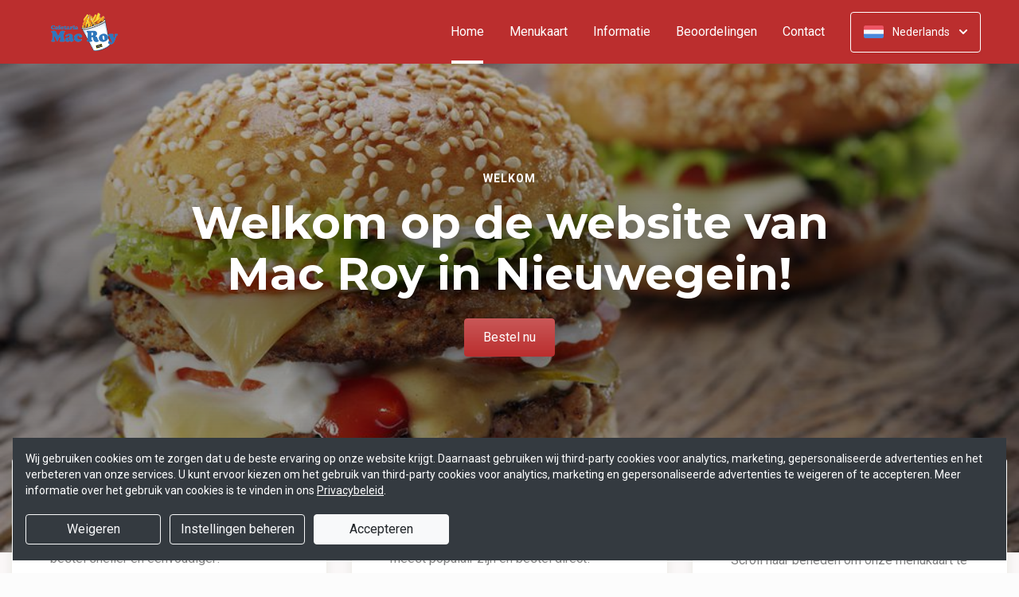

--- FILE ---
content_type: text/html; charset=UTF-8
request_url: https://www.macroy.nl/
body_size: 46249
content:
<!DOCTYPE html>
<html lang="nl">
    <head>
        <title>🍔 Mac Roy Nieuwegein | Officiële Website | Bestel Online!</title>
<meta http-equiv="X-UA-Compatible" content="IE=Edge,chrome=1" />
<meta charset="utf-8">
<meta name="description" content="Online burgers en snacks bestellen bij Mac Roy Nieuwegein. Gemakkelijk online betalen, razendsnel thuisbezorgd. Bestel rechtstreeks bij ons!" />
<meta name="robots" content="index, follow" />
<meta name="viewport" content="width=device-width, initial-scale=1.0, minimum-scale=1.0, maximum-scale=1.0, user-scalable=no">
<meta name="mobile-web-app-capable" content="yes">
<meta name="apple-mobile-web-app-capable" content="yes" />
<meta name="apple-mobile-web-app-status-bar-style" content="black" />
<meta name="apple-mobile-web-app-title" content="Mac Roy">
<meta name="format-detection" content="telephone=no" />
<meta name="application-name" content="Mac Roy" />
<meta name="author" content="www.sitedish.nl" />
<meta name="rating" content="general"/>
<meta name="geo.placename" content="Weerdstede  95 3431 LT Nieuwegein" />
<meta name="geo.position" content="52.028942;5.080672" />
<meta name="geo.region" content="NL-UT" />
<meta name="ICBM" content="52.028942,5.080672" />
<meta property="og:title" content="Mac Roy" />
<meta property="og:type" content="website" />
<meta property="og:url" content="https://www.macroy.nl" />
<meta property="og:site_name" content="Mac Roy" />
<meta property="og:image" content="https://www.macroy.nl/www.macroy.nl/img/logo.png" />
<meta property="og:description" content="Online burgers en snacks bestellen bij Mac Roy Nieuwegein. Gemakkelijk online betalen, razendsnel thuisbezorgd. Bestel rechtstreeks bij ons!" />
<meta property="fb:admins" content="" />
<meta name="twitter:card" content="summary" />
<!-- <meta name="twitter:site" content="@" /> -->
<meta name="twitter:creator" content="@sitedish" />
<meta name="twitter:title" content="Online bestellen bij Mac Roy Nieuwegein" />
<meta name="twitter:description" content="Online burgers en snacks bestellen bij Mac Roy Nieuwegein. Gemakkelijk online betalen, razendsnel thuisbezorgd. Bestel rechtstreeks bij ons!" />
<meta name="twitter:domain" content="www.macroy.nl" />
<meta name="twitter:image" content="https://www.macroy.nl/www.macroy.nl/img/logo.png" />


<link rel="apple-touch-icon-precomposed" href="//cdn.sitedish.nl/www.macroy.nl/img/iphone-icon.png" />
<link type="image/x-icon" href="//cdn.sitedish.nl/www.macroy.nl/img/favicon.ico" rel="shortcut icon" />
<link rel="apple-touch-icon-precomposed" href="//cdn.sitedish.nl/www.macroy.nl/img/iphone-icon.png" />
<link type="image/x-icon" href="//cdn.sitedish.nl/www.macroy.nl/img/favicon.ico" rel="shortcut icon" />
<link rel="canonical" href="//www.macroy.nl" />

<!--
<link rel="apple-touch-icon-precomposed" href="https://www.macroy.nl/www.macroy.nl/img/iphone-icon.png" />
<link type="image/x-icon" href="https://www.macroy.nl/www.macroy.nl/img/favicon.ico" rel="shortcut icon" />
<link rel="apple-touch-icon-precomposed" href="https://www.macroy.nl/www.macroy.nl/img/iphone-icon.png" />
<link type="image/x-icon" href="https://www.macroy.nl/www.macroy.nl/img/favicon.ico" rel="shortcut icon" /> -->
<link rel="sitemap" type="application/xml" title="Sitemap" href="/sitemap.xml">

<link rel="stylesheet" href="//cdn.sitedish.nl/nieuw_design/deps/bootstrap/4.0.0/bootstrap.min.css">
<link rel="stylesheet" href="//cdn.sitedish.nl/nieuw_design/deps/swiper/4.4.1/swiper.min.css"/>
<link rel="preconnect" href="https://fonts.gstatic.com">
<link href="https://fonts.googleapis.com/css2?family=Montserrat:wght@300;400;600;700;900&family=Roboto:wght@400;700&display=swap" rel="stylesheet">
    <script
        src="https://js.sentry-cdn.com/9557d43e2d1855c6ed1ed722cde50f80.min.js"
        crossorigin="anonymous"
        defer
    ></script>
<link rel="stylesheet" href="https://cdnjs.cloudflare.com/ajax/libs/font-awesome/5.15.3/css/all.min.css">
<link rel="stylesheet" href="//cdn.sitedish.nl/nieuw_design/css/main.css?v=8"/>
<link rel="stylesheet" href="//cdn.sitedish.nl/nieuw_design/css/design-a.css?v=6"/>
<link rel="stylesheet" href="//cdn.sitedish.nl/www.macroy.nl/css/variables.3334da2d2342bee19b1d29edadc3eaef.css"/>




<!-- Facebook Pixel (only when GTM is not handling it) -->
<script>
    const consentGranted = false;

    if (consentGranted) {
        loadKlaviyoScript();
    }

    function loadKlaviyoScript() {
        const klaviyoApiKey = "";

        if (klaviyoApiKey) {
            const script = document.createElement('script');
            script.type = 'text/javascript';
            script.async = true;
            script.src = "https://static.klaviyo.com/onsite/js/klaviyo.js?company_id=" + klaviyoApiKey;
            document.head.appendChild(script);

            script.onload = function () {
                addEventListenersToKlaviyoForms();
            };
        }
    }

    function addEventListenersToKlaviyoForms() {
        // Observe changes in the DOM
        const observer = new MutationObserver(function (mutations) {
            mutations.forEach(function (mutation) {
                mutation.addedNodes.forEach(function (node) {
                    // Check if the added node is a Klaviyo form
                    if (node.nodeType === 1 && node.matches('.klaviyo-form')) {
                        setupKlaviyoForm(node);

                        // After setting up the form, disconnect the observer if no more mutations are expected
                        observer.disconnect();
                    }
                });
            });
        });

        // Start observing the document body for added child elements (including subtree)
        observer.observe(document.body, {childList: true, subtree: true});

        // Disconnect the observer after 60 seconds as a fallback
        setTimeout(() => {
            observer.disconnect();
        }, 60000);
    }

    function setupKlaviyoForm(form) {
        const subscribeButton = form.querySelector('button[type="button"]');
        const emailInput = form.querySelector('input[name="email"]');

        if (subscribeButton) {
            subscribeButton.addEventListener('click', function () {
                handleFormAction(form);
            });
        }

        if (emailInput) {
            emailInput.addEventListener('keypress', function (e) {
                if (e.key === 'Enter') {
                    e.preventDefault();
                    handleFormAction(form);
                }
            });
        }
    }

    function handleFormAction(form) {
        const emailField = form.querySelector('input[name="email"]');
        const email = emailField ? emailField.value : '';

        identifyKlaviyoUser(email);
    }

    function identifyKlaviyoUser(email) {
        const _learnq = _learnq || [];
        _learnq.push(['identify', {
            '$email': email
        }]);
    }
</script>
    <script type="application/ld+json">{
    "@context": "https://schema.org",
    "@type": "Restaurant",
    "url": "https://www.macroy.nl",
    "image": "https://www.macroy.nl/www.macroy.nl/img/logo.png",
    "name": "Mac Roy",
    "telephone": "030 603 1482",
    "address": {
        "@type": "PostalAddress",
        "streetAddress": "Weerdstede  95",
        "addressLocality": "Nieuwegein",
        "postalCode": "3431 LT",
        "addressCountry": "NL"
    },
    "geo": {
        "@type": "GeoCoordinates",
        "latitude": "52.028942",
        "longitude": "5.080672"
    },
    "aggregateRating": {
        "@type": "AggregateRating",
        "ratingValue": 5,
        "ratingCount": 902
    },
    "openingHoursSpecification": [
        {
            "@type": "OpeningHoursSpecification",
            "dayOfWeek": [
                "Monday"
            ],
            "opens": "11:30",
            "closes": "19:00"
        },
        {
            "@type": "OpeningHoursSpecification",
            "dayOfWeek": [
                "Tuesday"
            ],
            "opens": "11:30",
            "closes": "19:00"
        },
        {
            "@type": "OpeningHoursSpecification",
            "dayOfWeek": [
                "Wednesday"
            ],
            "opens": "11:30",
            "closes": "19:00"
        },
        {
            "@type": "OpeningHoursSpecification",
            "dayOfWeek": [
                "Thursday"
            ],
            "opens": "11:30",
            "closes": "19:00"
        },
        {
            "@type": "OpeningHoursSpecification",
            "dayOfWeek": [
                "Friday"
            ],
            "opens": "12:00",
            "closes": "20:00"
        },
        {
            "@type": "OpeningHoursSpecification",
            "dayOfWeek": [
                "Saturday"
            ],
            "opens": "11:30",
            "closes": "19:00"
        },
        {
            "@type": "OpeningHoursSpecification",
            "dayOfWeek": [
                "Sunday"
            ],
            "opens": "99:99",
            "closes": "99:99"
        }
    ]
}</script>
    </head>
    <body class="cart-page">

        <div class="container-fluid navigation ie-design-a">
    <div class="row">
        <div class="container">
            <div class="row justify-content-between align-items-center">
                <div class="col logo-menu">
                    <nav class="navbar navbar-expand-lg">
                        <a class="navbar-brand logo" href="/">
                            <img src="https://www.macroy.nl/www.macroy.nl/img/logo.png" alt="Logo" class="img-fluid">
                        </a>

                        <div class="navbar-toggler-container">
                            <button class="navbar-toggler navbar-toggler-right collapsed" type="button" data-toggle="collapse" data-target="#navbarNavAltMarkup">
                                <div>
                                    <span> </span>
                                    <span> </span>
                                    <span> </span>
                                </div>
                                <span class="text">Menu</span>
                                <span class="text">Close</span>
                            </button>
                        </div>

                        <div class="collapse navbar-collapse menu" id="navbarNavAltMarkup">

                            <a class="navbar-brand logo" href="/">
                                <img src="https://www.macroy.nl/www.macroy.nl/img/logo.png" alt="Logo" class="img-fluid">
                            </a>

                            <div class="navbar-nav">
                                <a class="nav-item nav-link active" href="/">Home <span class="sr-only">(huidige)</span></a>
                                <a class="nav-item nav-link" href="/#menu">Menukaart</a>
                                <a class="nav-item nav-link " href="/informatie">Informatie </a>
                                                                <a class="nav-item nav-link " href="/beoordelingen">Beoordelingen </a>
                                                                <a class="nav-item nav-link " href="/contact">Contact </a>
                                                                                            </div>

                            <div class="col-auto actions">
                                <nav>
                                    <ul class="dropdown">
                                        <li>
                                            <button class="button small transparent with-border dropdown-toggle" id="action-menu" data-toggle="dropdown" aria-expanded="false">
                                                                                                    <img src="//cdn.sitedish.nl/nieuw_design/img/flags/nl.png" style="width: 25px;height: 25px;" alt="Nederlands" class="img-fluid"/>
                                                    <span>Nederlands</span>
                                                
                                                <svg width="10" height="6" viewBox="0 0 10 6" fill="none" xmlns="http://www.w3.org/2000/svg">
                                                    <path d="M5.7072 5.69299C5.31668 6.08351 4.68352 6.08351 4.29299 5.69299L0.300098 1.7001C-0.0865012 1.3135 -0.0865017 0.686697 0.300098 0.300098C0.686697 -0.0865017 1.3135 -0.0865016 1.7001 0.300098L5.0001 3.6001L8.3001 0.300097C8.6867 -0.0865025 9.3135 -0.0865017 9.7001 0.300098C10.0867 0.686697 10.0867 1.3135 9.7001 1.7001L5.7072 5.69299Z" fill="white"/>
                                                </svg>
                                            </button>
                                            <ul class="dropdown-menu" aria-labelledby="action-menu">
                                                                                                                                                    <li class="dropdown-item">
                                                        <a href="?lang=en_EN">
                                                            <img src="//cdn.sitedish.nl/nieuw_design/img/flags/en.png" style="width: 16px;height: 16px;" alt="English" class="img-fluid"/>
                                                            <span>English</span>
                                                        </a>
                                                    </li>
                                                                                                                                                    <li class="dropdown-item">
                                                        <a href="?lang=de_DE">
                                                            <img src="//cdn.sitedish.nl/nieuw_design/img/flags/de.png" style="width: 16px;height: 16px;" alt="Deutsch" class="img-fluid"/>
                                                            <span>Deutsch</span>
                                                        </a>
                                                    </li>
                                                                                                                                                    <li class="dropdown-item">
                                                        <a href="?lang=pt_PT">
                                                            <img src="//cdn.sitedish.nl/nieuw_design/img/flags/pt.png" style="width: 16px;height: 16px;" alt="Português" class="img-fluid"/>
                                                            <span>Português</span>
                                                        </a>
                                                    </li>
                                                                                            </ul>
                                        </li>
                                    </ul>
                                </nav>
                            </div>
                    </nav>
                </div>
            </div>
        </div>
    </div>
</div>
                    <div class="container-fluid header">
    <picture>
                <img src="/algemeen/img/photos/sorted/lunch/cafetaria/cafetaria9.jpg" alt="" onerror="this.onerror = null;this.parentNode.children[0].srcset = this.src;">
    </picture>

    <div class="row">
        <div class="container">
            <div class="row">
                <div class="col-xl-9 mx-auto col-md-12 text-center content">
                    <header>
                        <h1>
                            <small style="font-family:'Roboto';">Welkom</small>
                            Welkom op de website van Mac Roy in Nieuwegein!                        </h1>
                    </header>
                    <nav>
                        <a href="#menu" data-type="scroll-to" class="button normal theme"><span>Bestel nu</span></a>
                    </nav>
                </div>
            </div>
        </div>
    </div>
</div>

    <div class="container promotions">
        <div class="row">
            <div class="swiper-container scroll-to-menu" id="promotion-slider">
                <div class="swiper-wrapper">
                                                                                                            <div class="swiper-slide">
                                <div class="card">
                                    <header>
                                                                                    <small class="title">Download app</small>
                                                                                                                            <h3>Sneller bestellen via de app!</h3>
                                                                            </header>
                                    <section class="content">
                                                                                    <p>Download onze app voor Android en bestel sneller en eenvoudiger!</p>
                                                                            </section>
                                                                            <nav>
                                            <a href="#apps" class="button flat scrollinglink"
                                               ><span>Download app </span>
                                                <svg width="6" height="10" viewBox="0 0 6 10" class="arrow-right" fill="none" xmlns="http://www.w3.org/2000/svg"><path d="M5.69299 4.29279C6.08351 4.68332 6.08351 5.31648 5.69299 5.70701L1.7001 9.6999C1.3135 10.0865 0.686697 10.0865 0.300098 9.6999C-0.0865018 9.3133 -0.0865016 8.6865 0.300098 8.2999L3.6001 4.9999L0.300097 1.6999C-0.0865029 1.3133 -0.0865021 0.686502 0.300097 0.299903C0.686697 -0.0866967 1.3135 -0.0866967 1.7001 0.299903L5.69299 4.29279Z" fill="#81AF4E"/></svg>
                                            </a>
                                        </nav>
                                                                    </div>
                            </div>
                                                                                            <div class="swiper-slide">
                                <div class="card">
                                    <header>
                                                                                    <small class="title">Favorieten</small>
                                                                                                                            <h3>Onze hardlopers!</h3>
                                                                            </header>
                                    <section class="content">
                                                                                    <p>Bekijk hieronder welke gerechten het meest populair zijn en bestel direct!</p>
                                                                            </section>
                                                                            <nav>
                                            <a href="#popular" class="button flat scrollinglink"
                                               ><span>Bekijken </span>
                                                <svg width="6" height="10" viewBox="0 0 6 10" class="arrow-right" fill="none" xmlns="http://www.w3.org/2000/svg"><path d="M5.69299 4.29279C6.08351 4.68332 6.08351 5.31648 5.69299 5.70701L1.7001 9.6999C1.3135 10.0865 0.686697 10.0865 0.300098 9.6999C-0.0865018 9.3133 -0.0865016 8.6865 0.300098 8.2999L3.6001 4.9999L0.300097 1.6999C-0.0865029 1.3133 -0.0865021 0.686502 0.300097 0.299903C0.686697 -0.0866967 1.3135 -0.0866967 1.7001 0.299903L5.69299 4.29279Z" fill="#81AF4E"/></svg>
                                            </a>
                                        </nav>
                                                                    </div>
                            </div>
                                                                        <div class="swiper-slide">
                                <div class="card">
                                    <header>
                                                                                    <small class="title">Menukaart</small>
                                                                                                                            <h3>Nieuwsgierig naar ons menu?</h3>
                                                                            </header>
                                    <section class="content">
                                                                                    <p>Scroll naar beneden om onze menukaart te bekijken en direct te bestellen!</p>
                                                                            </section>
                                                                            <nav>
                                            <a href="#menu" class="button flat scrollinglink"
                                               ><span>Naar menu </span>
                                                <svg width="6" height="10" viewBox="0 0 6 10" class="arrow-right" fill="none" xmlns="http://www.w3.org/2000/svg"><path d="M5.69299 4.29279C6.08351 4.68332 6.08351 5.31648 5.69299 5.70701L1.7001 9.6999C1.3135 10.0865 0.686697 10.0865 0.300098 9.6999C-0.0865018 9.3133 -0.0865016 8.6865 0.300098 8.2999L3.6001 4.9999L0.300097 1.6999C-0.0865029 1.3133 -0.0865021 0.686502 0.300097 0.299903C0.686697 -0.0866967 1.3135 -0.0866967 1.7001 0.299903L5.69299 4.29279Z" fill="#81AF4E"/></svg>
                                            </a>
                                        </nav>
                                                                    </div>
                            </div>
                                                                        <div class="swiper-slide">
                                <div class="card">
                                    <header>
                                                                                    <small class="title">Reviews</small>
                                                                                                                            <h3>Klanten geven ons 5 sterren!</h3>
                                                                            </header>
                                    <section class="content">
                                                                                    <p>Na 902 beoordelingen geven onze klanten ons 5 sterren. Bestel en ervaar het zelf!</p>
                                                                            </section>
                                                                            <nav>
                                            <a href="/beoordelingen" class="button flat "
                                               ><span>Naar beoordelingen </span>
                                                <svg width="6" height="10" viewBox="0 0 6 10" class="arrow-right" fill="none" xmlns="http://www.w3.org/2000/svg"><path d="M5.69299 4.29279C6.08351 4.68332 6.08351 5.31648 5.69299 5.70701L1.7001 9.6999C1.3135 10.0865 0.686697 10.0865 0.300098 9.6999C-0.0865018 9.3133 -0.0865016 8.6865 0.300098 8.2999L3.6001 4.9999L0.300097 1.6999C-0.0865029 1.3133 -0.0865021 0.686502 0.300097 0.299903C0.686697 -0.0866967 1.3135 -0.0866967 1.7001 0.299903L5.69299 4.29279Z" fill="#81AF4E"/></svg>
                                            </a>
                                        </nav>
                                                                    </div>
                            </div>
                                                                        <div class="swiper-slide">
                                <div class="card">
                                    <header>
                                                                                    <small class="title">Nieuwsbrief</small>
                                                                                                                            <h3>Blijf op de hoogte!</h3>
                                                                            </header>
                                    <section class="content">
                                                                                    <p>Meld u aan voor de nieuwsbrief voor unieke kortingen en acties!</p>
                                                                            </section>
                                                                            <nav>
                                            <a href="#menu" class="button flat scrollinglink"
                                               ><span>Bestellen </span>
                                                <svg width="6" height="10" viewBox="0 0 6 10" class="arrow-right" fill="none" xmlns="http://www.w3.org/2000/svg"><path d="M5.69299 4.29279C6.08351 4.68332 6.08351 5.31648 5.69299 5.70701L1.7001 9.6999C1.3135 10.0865 0.686697 10.0865 0.300098 9.6999C-0.0865018 9.3133 -0.0865016 8.6865 0.300098 8.2999L3.6001 4.9999L0.300097 1.6999C-0.0865029 1.3133 -0.0865021 0.686502 0.300097 0.299903C0.686697 -0.0866967 1.3135 -0.0866967 1.7001 0.299903L5.69299 4.29279Z" fill="#81AF4E"/></svg>
                                            </a>
                                        </nav>
                                                                    </div>
                            </div>
                                                            </div>
            </div>
        </div>
    </div>
        
        <div class="container messages">
    <div class="row">
        <div class="col-lg-12">
            <!-- <div class="message light">
                <svg width="25" height="24" viewBox="0 0 25 24" fill="none" xmlns="http://www.w3.org/2000/svg">
                    <path fill-rule="evenodd" clip-rule="evenodd" d="M13.9783 0.0286973L20.8973 1.09424C21.8753 1.24496 22.7586 2.12825 22.9058 3.10266L23.9713 10.0217C24.115 10.9295 23.7295 12.1072 23.0775 12.7592L12.4045 23.4322C11.6474 24.1893 10.4136 24.1893 9.65652 23.4322L0.567825 14.3435C-0.189275 13.5864 -0.189275 12.3526 0.567825 11.5955L11.2408 0.922495C11.8893 0.274053 13.067 -0.111506 13.9783 0.0286973ZM16.4782 11.3365H7.9284C7.78164 11.3417 7.64261 11.4036 7.54062 11.5093C7.43862 11.615 7.38162 11.7561 7.38162 11.9029C7.38162 12.0498 7.43862 12.1909 7.54062 12.2966C7.64261 12.4022 7.78164 12.4642 7.9284 12.4694H16.4782C16.625 12.4642 16.764 12.4022 16.866 12.2966C16.968 12.1909 17.025 12.0498 17.025 11.9029C17.025 11.7561 16.968 11.615 16.866 11.5093C16.764 11.4036 16.625 11.3417 16.4782 11.3365ZM11.9084 7.2144C11.6153 7.27272 11.3459 7.41667 11.1346 7.62804C10.8511 7.91148 10.6919 8.29591 10.6919 8.69676C10.6919 9.09761 10.8511 9.48205 11.1346 9.76549C11.3459 9.97686 11.6153 10.1208 11.9084 10.1791C12.2016 10.2374 12.5055 10.2075 12.7817 10.0931C13.0579 9.97872 13.2939 9.785 13.46 9.53646C13.6261 9.28791 13.7147 8.99569 13.7147 8.69676C13.7147 8.39784 13.6261 8.10562 13.46 7.85707C13.2939 7.60852 13.0579 7.4148 12.7817 7.30041C12.5055 7.18601 12.2016 7.15608 11.9084 7.2144ZM13.6857 14.8142C13.6273 14.5211 13.4834 14.2518 13.272 14.0404C12.9886 13.7569 12.6041 13.5977 12.2033 13.5977C11.8025 13.5977 11.418 13.7569 11.1346 14.0404C10.9232 14.2518 10.7793 14.5211 10.7209 14.8142C10.6626 15.1074 10.6925 15.4113 10.8069 15.6875C10.9213 15.9637 11.1151 16.1997 11.3636 16.3658C11.6122 16.5319 11.9044 16.6205 12.2033 16.6205C12.5022 16.6205 12.7944 16.5319 13.043 16.3658C13.2915 16.1997 13.4853 15.9637 13.5997 15.6875C13.714 15.4113 13.744 15.1074 13.6857 14.8142Z" fill="white"/>
                </svg>
                <section>
                    <header>
                        <h4>Only today, a Greek dish with a discount</h4>
                    </header>
                    <p>We're very sorry, but due an electronic issue our restaurant is closed today. We should be back up and running tomorrow. Thanks!</p>
                </section>
            </div> -->
                                                                    </div>
    </div>
</div>

        
        <div class="container page content menu" id="menu">
    <div class="row">
        <div class="col-xl-9 col-lg-8 col-md-12 col-sm-12">

            <!-- Category menu -->
            <div class="horizontal-spacer"></div>
            <div class="category row">
                <div class="col-lg-12">
                    <nav>
                        <ul class="category-menu">
                            <li class="search">
                                <a href="#">
                                    <svg width="16" height="16" viewBox="0 0 16 16" fill="none" xmlns="http://www.w3.org/2000/svg">
                                        <path d="M12.3 11L12.0441 11.3412L12.3407 11.6477L15.3407 14.7477L15.3407 14.7478L15.3464 14.7536C15.5512 14.9583 15.5512 15.2417 15.3464 15.4464C15.3033 15.4896 15.2394 15.5307 15.1643 15.5608C15.087 15.5917 15.0252 15.6 15 15.6C14.9748 15.6 14.913 15.5917 14.8357 15.5608C14.7606 15.5307 14.6967 15.4896 14.6536 15.4464L11.6536 12.4464L11.3336 12.1265L10.9834 12.413C9.98394 13.2307 8.59997 13.7 7.1 13.7C3.47614 13.7 0.5 10.7239 0.5 7.1C0.5 3.47614 3.47614 0.5 7.1 0.5C10.7147 0.5 13.6 3.46685 13.6 7.1C13.6 8.58809 13.1374 9.88352 12.3 11ZM1.5 7.1C1.5 10.189 4.03686 12.6 7.1 12.6C10.1631 12.6 12.7 10.189 12.7 7.1C12.7 4.02386 10.1761 1.5 7.1 1.5C4.02386 1.5 1.5 4.02386 1.5 7.1Z" fill="black" stroke="black"/>
                                    </svg>
                                </a>
                            </li>
                        </ul>

                         <div class="search-container">

                            <div class="input-container">
                                <input class="form-control" value="" placeholder="Zoek in menukaart" name="search" id="search-input">
                                <a href="#" class="close"></a>
                            </div>

                            <div class="search-results"></div>

                        </div>

                                                <div class="swiper-container scroll-to-menu swiper-container-horizontal" id="category-slider">
                            <div class="swiper-wrapper">
                                                                    <div class="swiper-slide" style="margin-right: 32px;">
                                        <a href="#categorie25" data-index="25" class="scrollinglink active">ACTIE VAN DE MAAND!</a>
                                    </div>
                                                                    <div class="swiper-slide" style="margin-right: 32px;">
                                        <a href="#categorie2" data-index="2" class="scrollinglink">Patat</a>
                                    </div>
                                                                    <div class="swiper-slide" style="margin-right: 32px;">
                                        <a href="#categorie3" data-index="3" class="scrollinglink">Supertjes</a>
                                    </div>
                                                                    <div class="swiper-slide" style="margin-right: 32px;">
                                        <a href="#categorie27" data-index="27" class="scrollinglink">Loaded fries </a>
                                    </div>
                                                                    <div class="swiper-slide" style="margin-right: 32px;">
                                        <a href="#categorie1" data-index="1" class="scrollinglink">Combi menu's</a>
                                    </div>
                                                                    <div class="swiper-slide" style="margin-right: 32px;">
                                        <a href="#categorie6" data-index="6" class="scrollinglink">Extra sauzen</a>
                                    </div>
                                                                    <div class="swiper-slide" style="margin-right: 32px;">
                                        <a href="#categorie8" data-index="8" class="scrollinglink">Menu's</a>
                                    </div>
                                                                    <div class="swiper-slide" style="margin-right: 32px;">
                                        <a href="#categorie28" data-index="28" class="scrollinglink">NIEUW KIP BOX </a>
                                    </div>
                                                                    <div class="swiper-slide" style="margin-right: 32px;">
                                        <a href="#categorie11" data-index="11" class="scrollinglink">Hamburgers</a>
                                    </div>
                                                                    <div class="swiper-slide" style="margin-right: 32px;">
                                        <a href="#categorie12" data-index="12" class="scrollinglink">Halal</a>
                                    </div>
                                                                    <div class="swiper-slide" style="margin-right: 32px;">
                                        <a href="#categorie4" data-index="4" class="scrollinglink">Snacks</a>
                                    </div>
                                                                    <div class="swiper-slide" style="margin-right: 32px;">
                                        <a href="#categorie14" data-index="14" class="scrollinglink">Kipproducten</a>
                                    </div>
                                                                    <div class="swiper-slide" style="margin-right: 32px;">
                                        <a href="#categorie5" data-index="5" class="scrollinglink">Mini snacks</a>
                                    </div>
                                                                    <div class="swiper-slide" style="margin-right: 32px;">
                                        <a href="#categorie13" data-index="13" class="scrollinglink">Wraps</a>
                                    </div>
                                                                    <div class="swiper-slide" style="margin-right: 32px;">
                                        <a href="#categorie9" data-index="9" class="scrollinglink">Broodjes</a>
                                    </div>
                                                                    <div class="swiper-slide" style="margin-right: 32px;">
                                        <a href="#categorie29" data-index="29" class="scrollinglink">NIEUW LUXE BOL</a>
                                    </div>
                                                                    <div class="swiper-slide" style="margin-right: 32px;">
                                        <a href="#categorie10" data-index="10" class="scrollinglink">Luxe broodjes</a>
                                    </div>
                                                                    <div class="swiper-slide" style="margin-right: 32px;">
                                        <a href="#categorie15" data-index="15" class="scrollinglink">Vegetarisch</a>
                                    </div>
                                                                    <div class="swiper-slide" style="margin-right: 32px;">
                                        <a href="#categorie33" data-index="33" class="scrollinglink">Ouderwets / Of juist heel gewoon </a>
                                    </div>
                                                                    <div class="swiper-slide" style="margin-right: 32px;">
                                        <a href="#categorie34" data-index="34" class="scrollinglink">NIEUW ! </a>
                                    </div>
                                                                    <div class="swiper-slide" style="margin-right: 32px;">
                                        <a href="#categorie31" data-index="31" class="scrollinglink">NIEUW   SMOOTHIES</a>
                                    </div>
                                                                    <div class="swiper-slide" style="margin-right: 32px;">
                                        <a href="#categorie26" data-index="26" class="scrollinglink">Fooi ❤️</a>
                                    </div>
                                                                    <div class="swiper-slide" style="margin-right: 32px;">
                                        <a href="#categorie7" data-index="7" class="scrollinglink">Speciaal voor kids</a>
                                    </div>
                                                                    <div class="swiper-slide" style="margin-right: 32px;">
                                        <a href="#categorie17" data-index="17" class="scrollinglink">Gezond</a>
                                    </div>
                                                                    <div class="swiper-slide" style="margin-right: 32px;">
                                        <a href="#categorie19" data-index="19" class="scrollinglink">Milkshakes</a>
                                    </div>
                                                                    <div class="swiper-slide" style="margin-right: 32px;">
                                        <a href="#categorie20" data-index="20" class="scrollinglink">Nieuwe toetjes </a>
                                    </div>
                                                                    <div class="swiper-slide" style="margin-right: 32px;">
                                        <a href="#categorie21" data-index="21" class="scrollinglink">SLUSH / IJS</a>
                                    </div>
                                                                    <div class="swiper-slide" style="margin-right: 32px;">
                                        <a href="#categorie18" data-index="18" class="scrollinglink">Dranken</a>
                                    </div>
                                                            </div>
                            <div class="swiper-button-next category" tabindex="0" role="button" aria-label="Next slide" aria-disabled="false">
                                <a href="#">
                                    <svg width="6" height="10" viewBox="0 0 6 10" class="arrow-right" fill="none" xmlns="http://www.w3.org/2000/svg">
                                        <path d="M5.69299 4.29279C6.08351 4.68332 6.08351 5.31648 5.69299 5.70701L1.7001 9.6999C1.3135 10.0865 0.686697 10.0865 0.300098 9.6999C-0.0865018 9.3133 -0.0865016 8.6865 0.300098 8.2999L3.6001 4.9999L0.300097 1.6999C-0.0865029 1.3133 -0.0865021 0.686502 0.300097 0.299903C0.686697 -0.0866967 1.3135 -0.0866967 1.7001 0.299903L5.69299 4.29279Z" fill="#81AF4E"></path>
                                    </svg>
                                </a>
                            </div>
                            <span class="swiper-notification" aria-live="assertive" aria-atomic="true"></span>
                        </div>
                                            </nav>
                </div>
            </div>
            <!-- Category menu -->

            <!-- <div class="row call2action">
                <div class="col-lg-12">
                    <nav>
                        <p>
                            <button href="#order-meal" role="button" class="button normal theme demo" data-toggle="modal" id="order-meal-button">Order meal</button>
                            <button href="#delivery-or-pickup" role="button" class="button normal theme demo" data-toggle="modal" id="delivery-or-pickup-button">Delivery or Pickup</button>
                            <button href="#no-delivery" role="button" class="button normal theme demo" data-toggle="modal" id="no-delivery-button">No delivery</button>
                        </p>
                    </nav>
                </div>
            </div> -->

            <!-- Messages -->
                        <!-- Messages -->

            <!-- include for mr sushi restaurants -->
            
            <!-- Dishes vertical -->
                        <div class="dishes row" id="popular">

                <div class="intro col-lg-12">
                    <header>
                        <h2 class="popular">Populaire gerechten</h2>
                        <img src="//cdn.sitedish.nl/nieuw_design/img/Star.svg" alt="Star" class="img-fluid"/>
                    </header>
                    <section>
                        <!-- <p>This is what our customer love to order</p> -->
                    </section>
                </div>

                <div class="dish horizontal type-1 pc-invoeren"
     id="product8" data-productNaam="Friet beker met saus"
     data-productCategorie="Patat" data-productId="8"
     data-prijs="5.25" data-alcoholic="0"
     data-deposit="0.00" data-supfee="0.00" data-aantal="1">
    <div class="card ">
                    <picture>
                                    <source type="image/webp"
                            srcset="//cdn.sitedish.nl/www.macroy.nl/img/gerechten/5cb85e2950fdb_beker.png-c.webp">
                                <img src="//cdn.sitedish.nl/www.macroy.nl/img/gerechten/5cb85e2950fdb_beker.png"
                     alt="Friet beker met saus"
                     onerror="this.onerror = null;this.parentNode.children[0].srcset = this.src;" class="img-fluid">
            </picture>
                <section>
            <header>
                <div class="product-header">
                    <h3>Friet beker met saus</h3>
                    <span class="allergen-icons-container"><img src="//cdn.sitedish.nl/nieuw_design/img/allergies/Wheat.svg" alt="Gluten" data-toggle="tooltip" data-placement="bottom" title="Gluten" class="allergen-icon"><img src="//cdn.sitedish.nl/nieuw_design/img/allergies/Vegan.svg" alt="Vegetarisch" data-toggle="tooltip" data-placement="bottom" title="Vegetarisch" class="allergen-icon"></span>                </div>
            </header>
            <p></p>
            <nav>
                                    <button class="button theme price small add"
                            data-productNaam="Friet beker met saus"
                            data-productCategorie="Patat"
                            data-productId="8" data-prijs="5.25"
                            data-alcoholic="0"
                            data-deposit="0.00" data-supfee="0.00"
                            data-aantal="1">
                        € 5.25</button>
                                                </nav>
                    </section>
    </div>
</div>                                     <div class="dish horizontal type-1 pc-invoeren"
     id="product10" data-productNaam="Twister friet met saus"
     data-productCategorie="Patat" data-productId="10"
     data-prijs="5.25" data-alcoholic="0"
     data-deposit="0.00" data-supfee="0.00" data-aantal="1">
    <div class="card ">
                    <picture>
                                    <source type="image/webp"
                            srcset="//cdn.sitedish.nl/www.macroy.nl/img/gerechten/5cb85e47bd6c8_twisters1.png-c.webp">
                                <img src="//cdn.sitedish.nl/www.macroy.nl/img/gerechten/5cb85e47bd6c8_twisters1.png"
                     alt="Twister friet met saus"
                     onerror="this.onerror = null;this.parentNode.children[0].srcset = this.src;" class="img-fluid">
            </picture>
                <section>
            <header>
                <div class="product-header">
                    <h3>Twister friet met saus</h3>
                                    </div>
            </header>
            <p></p>
            <nav>
                                    <button class="button theme price small add"
                            data-productNaam="Twister friet met saus"
                            data-productCategorie="Patat"
                            data-productId="10" data-prijs="5.25"
                            data-alcoholic="0"
                            data-deposit="0.00" data-supfee="0.00"
                            data-aantal="1">
                        € 5.25</button>
                                                </nav>
                    </section>
    </div>
</div>                                     <div class="dish horizontal type-1 pc-invoeren"
     id="product93" data-productNaam="Kipburger speciaal"
     data-productCategorie="Hamburgers" data-productId="93"
     data-prijs="6.50" data-alcoholic="0"
     data-deposit="0.00" data-supfee="0.00" data-aantal="1">
    <div class="card ">
                    <picture>
                                    <source type="image/webp"
                            srcset="//cdn.sitedish.nl/www.macroy.nl/img/gerechten/5cb86b3f29f53_kipburger_speciaal.png-c.webp">
                                <img src="//cdn.sitedish.nl/www.macroy.nl/img/gerechten/5cb86b3f29f53_kipburger_speciaal.png"
                     alt="Kipburger speciaal"
                     onerror="this.onerror = null;this.parentNode.children[0].srcset = this.src;" class="img-fluid">
            </picture>
                <section>
            <header>
                <div class="product-header">
                    <h3>Kipburger speciaal</h3>
                    <span class="allergen-icons-container"><img src="//cdn.sitedish.nl/nieuw_design/img/allergies/Egg.svg" alt="Ei" data-toggle="tooltip" data-placement="bottom" title="Ei" class="allergen-icon"><img src="//cdn.sitedish.nl/nieuw_design/img/allergies/Wheat.svg" alt="Gluten" data-toggle="tooltip" data-placement="bottom" title="Gluten" class="allergen-icon"><img src="//cdn.sitedish.nl/nieuw_design/img/allergies/Sesame.svg" alt="Sesam" data-toggle="tooltip" data-placement="bottom" title="Sesam" class="allergen-icon"><img src="//cdn.sitedish.nl/nieuw_design/img/allergies/Halal.svg" alt="Halal" data-toggle="tooltip" data-placement="bottom" title="Halal" class="allergen-icon"></span>                </div>
            </header>
            <p></p>
            <nav>
                                    <button class="button theme price small add"
                            data-productNaam="Kipburger speciaal"
                            data-productCategorie="Hamburgers"
                            data-productId="93" data-prijs="6.50"
                            data-alcoholic="0"
                            data-deposit="0.00" data-supfee="0.00"
                            data-aantal="1">
                        € 6.50</button>
                                                </nav>
                    </section>
    </div>
</div>                                                 </div>
            <!-- Dishes vertical -->
            
            <!-- Dishes horizontal type 2 -->
                        <div class="dishes-container">
                        <div class="dishes row" data-index="25" id="categorie25">

                <div class="intro col-lg-12">
                    <header>
                        <h2>ACTIE VAN DE MAAND!</h2>
                    </header>
                    <section>
                                                    <p></p>
                                                                    </section>
                </div>

                <div class="dish horizontal type-1 pc-invoeren"
     id="product349" data-productNaam="Snack v/d Maand !"
     data-productCategorie="ACTIE VAN DE MAAND!" data-productId="349"
     data-prijs="3.50" data-alcoholic="0"
     data-deposit="0.00" data-supfee="0.00" data-aantal="1">
    <div class="card ">
                    <picture>
                                    <source type="image/webp"
                            srcset="//cdn.sitedish.nl/www.macroy.nl/img/gerechten/68f5363e1259b_BASIC_Online_Snack_Nov25.png-c.webp">
                                <img src="//cdn.sitedish.nl/www.macroy.nl/img/gerechten/68f5363e1259b_BASIC_Online_Snack_Nov25.png"
                     alt="Snack v/d Maand !"
                     onerror="this.onerror = null;this.parentNode.children[0].srcset = this.src;" class="img-fluid">
            </picture>
                <section>
            <header>
                <div class="product-header">
                    <h3>Snack v/d Maand !</h3>
                    <span class="allergen-icons-container"><img src="//cdn.sitedish.nl/nieuw_design/img/allergies/Egg.svg" alt="Ei" data-toggle="tooltip" data-placement="bottom" title="Ei" class="allergen-icon"><img src="//cdn.sitedish.nl/nieuw_design/img/allergies/Wheat.svg" alt="Gluten" data-toggle="tooltip" data-placement="bottom" title="Gluten" class="allergen-icon"></span>                </div>
            </header>
            <p>Loempia </p>
            <nav>
                                    <button class="button theme price small add"
                            data-productNaam="Snack v/d Maand !"
                            data-productCategorie="ACTIE VAN DE MAAND!"
                            data-productId="349" data-prijs="3.50"
                            data-alcoholic="0"
                            data-deposit="0.00" data-supfee="0.00"
                            data-aantal="1">
                        € 3.50</button>
                                                </nav>
                    </section>
    </div>
</div><div class="dish horizontal type-1 pc-invoeren"
     id="product384" data-productNaam="Broodje  v/d maand "
     data-productCategorie="ACTIE VAN DE MAAND!" data-productId="384"
     data-prijs="3.20" data-alcoholic="0"
     data-deposit="0.00" data-supfee="0.00" data-aantal="1">
    <div class="card ">
                    <picture>
                                    <source type="image/webp"
                            srcset="//cdn.sitedish.nl/www.macroy.nl/img/gerechten/68b4212221fea_BASIC_Online_Broodje_Sept25.png-c.webp">
                                <img src="//cdn.sitedish.nl/www.macroy.nl/img/gerechten/68b4212221fea_BASIC_Online_Broodje_Sept25.png"
                     alt="Broodje  v/d maand "
                     onerror="this.onerror = null;this.parentNode.children[0].srcset = this.src;" class="img-fluid">
            </picture>
                <section>
            <header>
                <div class="product-header">
                    <h3>Broodje  v/d maand </h3>
                    <span class="allergen-icons-container"><img src="//cdn.sitedish.nl/nieuw_design/img/allergies/Wheat.svg" alt="Gluten" data-toggle="tooltip" data-placement="bottom" title="Gluten" class="allergen-icon"><img src="//cdn.sitedish.nl/nieuw_design/img/allergies/Halal.svg" alt="Halal" data-toggle="tooltip" data-placement="bottom" title="Halal" class="allergen-icon"></span>                </div>
            </header>
            <p>Broodje frikandel </p>
            <nav>
                                    <button class="button theme price small add"
                            data-productNaam="Broodje  v/d maand "
                            data-productCategorie="ACTIE VAN DE MAAND!"
                            data-productId="384" data-prijs="3.20"
                            data-alcoholic="0"
                            data-deposit="0.00" data-supfee="0.00"
                            data-aantal="1">
                        € 3.20</button>
                                                </nav>
                    </section>
    </div>
</div><div class="dish horizontal type-1 pc-invoeren"
     id="product350" data-productNaam="Supertje v/d Maand "
     data-productCategorie="ACTIE VAN DE MAAND!" data-productId="350"
     data-prijs="7.65" data-alcoholic="0"
     data-deposit="0.00" data-supfee="0.00" data-aantal="1">
    <div class="card ">
                    <picture>
                                    <source type="image/webp"
                            srcset="//cdn.sitedish.nl/www.macroy.nl/img/gerechten/68f5365a20de8_BASIC_Online_Supertje_Nov25.png-c.webp">
                                <img src="//cdn.sitedish.nl/www.macroy.nl/img/gerechten/68f5365a20de8_BASIC_Online_Supertje_Nov25.png"
                     alt="Supertje v/d Maand "
                     onerror="this.onerror = null;this.parentNode.children[0].srcset = this.src;" class="img-fluid">
            </picture>
                <section>
            <header>
                <div class="product-header">
                    <h3>Supertje v/d Maand </h3>
                    <span class="allergen-icons-container"><img src="//cdn.sitedish.nl/nieuw_design/img/allergies/Wheat.svg" alt="Gluten" data-toggle="tooltip" data-placement="bottom" title="Gluten" class="allergen-icon"></span>                </div>
            </header>
            <p>Grote patat kaassouffle / lihanboutje<br />
<br />
<br />
</p>
            <nav>
                                    <button class="button theme price small add"
                            data-productNaam="Supertje v/d Maand "
                            data-productCategorie="ACTIE VAN DE MAAND!"
                            data-productId="350" data-prijs="7.65"
                            data-alcoholic="0"
                            data-deposit="0.00" data-supfee="0.00"
                            data-aantal="1">
                        € 7.65</button>
                                                </nav>
                    </section>
    </div>
</div><div class="dish horizontal type-1 pc-invoeren"
     id="product422" data-productNaam="menu v/d maand "
     data-productCategorie="ACTIE VAN DE MAAND!" data-productId="422"
     data-prijs="11.25" data-alcoholic="0"
     data-deposit="0.00" data-supfee="0.00" data-aantal="1">
    <div class="card ">
                    <picture>
                                    <source type="image/webp"
                            srcset="//cdn.sitedish.nl/www.macroy.nl/img/gerechten/68b420ae34bed_BASIC_Online_Schotel_Sept25.png-c.webp">
                                <img src="//cdn.sitedish.nl/www.macroy.nl/img/gerechten/68b420ae34bed_BASIC_Online_Schotel_Sept25.png"
                     alt="menu v/d maand "
                     onerror="this.onerror = null;this.parentNode.children[0].srcset = this.src;" class="img-fluid">
            </picture>
                <section>
            <header>
                <div class="product-header">
                    <h3>menu v/d maand </h3>
                    <span class="allergen-icons-container"><img src="//cdn.sitedish.nl/nieuw_design/img/allergies/Egg.svg" alt="Ei" data-toggle="tooltip" data-placement="bottom" title="Ei" class="allergen-icon"><img src="//cdn.sitedish.nl/nieuw_design/img/allergies/Wheat.svg" alt="Gluten" data-toggle="tooltip" data-placement="bottom" title="Gluten" class="allergen-icon"><img src="//cdn.sitedish.nl/nieuw_design/img/allergies/Halal.svg" alt="Halal" data-toggle="tooltip" data-placement="bottom" title="Halal" class="allergen-icon"></span>                </div>
            </header>
            <p>Kip schnitzel met gebakken ei <br />
Friet en salade<br />
</p>
            <nav>
                                    <button class="button theme price small add"
                            data-productNaam="menu v/d maand "
                            data-productCategorie="ACTIE VAN DE MAAND!"
                            data-productId="422" data-prijs="11.25"
                            data-alcoholic="0"
                            data-deposit="0.00" data-supfee="0.00"
                            data-aantal="1">
                        € 11.25</button>
                                                </nav>
                    </section>
    </div>
</div>                            </div>
                        <div class="dishes row" data-index="2" id="categorie2">

                <div class="intro col-lg-12">
                    <header>
                        <h2>Patat</h2>
                    </header>
                    <section>
                                                    <p></p>
                                                                    </section>
                </div>

                <div class="dish horizontal type-1 pc-invoeren"
     id="product7" data-productNaam="Friet beker zonder"
     data-productCategorie="Patat" data-productId="7"
     data-prijs="4.25" data-alcoholic="0"
     data-deposit="0.00" data-supfee="0.00" data-aantal="1">
    <div class="card ">
                    <picture>
                                    <source type="image/webp"
                            srcset="//cdn.sitedish.nl/www.macroy.nl/img/gerechten/5cb85e1d87ad8_beker.png-c.webp">
                                <img src="//cdn.sitedish.nl/www.macroy.nl/img/gerechten/5cb85e1d87ad8_beker.png"
                     alt="Friet beker zonder"
                     onerror="this.onerror = null;this.parentNode.children[0].srcset = this.src;" class="img-fluid">
            </picture>
                <section>
            <header>
                <div class="product-header">
                    <h3>Friet beker zonder</h3>
                    <span class="allergen-icons-container"><img src="//cdn.sitedish.nl/nieuw_design/img/allergies/Wheat.svg" alt="Gluten" data-toggle="tooltip" data-placement="bottom" title="Gluten" class="allergen-icon"><img src="//cdn.sitedish.nl/nieuw_design/img/allergies/Vegan.svg" alt="Vegetarisch" data-toggle="tooltip" data-placement="bottom" title="Vegetarisch" class="allergen-icon"><img src="//cdn.sitedish.nl/nieuw_design/img/allergies/Halal.svg" alt="Halal" data-toggle="tooltip" data-placement="bottom" title="Halal" class="allergen-icon"></span>                </div>
            </header>
            <p></p>
            <nav>
                                    <button class="button theme price small add"
                            data-productNaam="Friet beker zonder"
                            data-productCategorie="Patat"
                            data-productId="7" data-prijs="4.25"
                            data-alcoholic="0"
                            data-deposit="0.00" data-supfee="0.00"
                            data-aantal="1">
                        € 4.25</button>
                                                </nav>
                    </section>
    </div>
</div><div class="dish horizontal type-1 pc-invoeren"
     id="product8" data-productNaam="Friet beker met saus"
     data-productCategorie="Patat" data-productId="8"
     data-prijs="5.25" data-alcoholic="0"
     data-deposit="0.00" data-supfee="0.00" data-aantal="1">
    <div class="card ">
                    <picture>
                                    <source type="image/webp"
                            srcset="//cdn.sitedish.nl/www.macroy.nl/img/gerechten/5cb85e2950fdb_beker.png-c.webp">
                                <img src="//cdn.sitedish.nl/www.macroy.nl/img/gerechten/5cb85e2950fdb_beker.png"
                     alt="Friet beker met saus"
                     onerror="this.onerror = null;this.parentNode.children[0].srcset = this.src;" class="img-fluid">
            </picture>
                <section>
            <header>
                <div class="product-header">
                    <h3>Friet beker met saus</h3>
                    <span class="allergen-icons-container"><img src="//cdn.sitedish.nl/nieuw_design/img/allergies/Wheat.svg" alt="Gluten" data-toggle="tooltip" data-placement="bottom" title="Gluten" class="allergen-icon"><img src="//cdn.sitedish.nl/nieuw_design/img/allergies/Vegan.svg" alt="Vegetarisch" data-toggle="tooltip" data-placement="bottom" title="Vegetarisch" class="allergen-icon"></span>                </div>
            </header>
            <p></p>
            <nav>
                                    <button class="button theme price small add"
                            data-productNaam="Friet beker met saus"
                            data-productCategorie="Patat"
                            data-productId="8" data-prijs="5.25"
                            data-alcoholic="0"
                            data-deposit="0.00" data-supfee="0.00"
                            data-aantal="1">
                        € 5.25</button>
                                                </nav>
                    </section>
    </div>
</div><div class="dish horizontal type-1 pc-invoeren"
     id="product423" data-productNaam="Kleine beker friet "
     data-productCategorie="Patat" data-productId="423"
     data-prijs="3.95" data-alcoholic="0"
     data-deposit="0.00" data-supfee="0.00" data-aantal="1">
    <div class="card ">
                    <picture>
                                    <source type="image/webp"
                            srcset="//cdn.sitedish.nl/www.macroy.nl/img/gerechten/65ba0a11ddb66_IMG_5937.png-c.webp">
                                <img src="//cdn.sitedish.nl/www.macroy.nl/img/gerechten/65ba0a11ddb66_IMG_5937.png"
                     alt="Kleine beker friet "
                     onerror="this.onerror = null;this.parentNode.children[0].srcset = this.src;" class="img-fluid">
            </picture>
                <section>
            <header>
                <div class="product-header">
                    <h3>Kleine beker friet </h3>
                    <span class="allergen-icons-container"><img src="//cdn.sitedish.nl/nieuw_design/img/allergies/Vegan.svg" alt="Veganistisch" data-toggle="tooltip" data-placement="bottom" title="Veganistisch" class="allergen-icon"><img src="//cdn.sitedish.nl/nieuw_design/img/allergies/Halal.svg" alt="Halal" data-toggle="tooltip" data-placement="bottom" title="Halal" class="allergen-icon"></span>                </div>
            </header>
            <p>Kleine beker friet </p>
            <nav>
                                    <button class="button theme price small add"
                            data-productNaam="Kleine beker friet "
                            data-productCategorie="Patat"
                            data-productId="423" data-prijs="3.95"
                            data-alcoholic="0"
                            data-deposit="0.00" data-supfee="0.00"
                            data-aantal="1">
                        € 3.95</button>
                                                </nav>
                    </section>
    </div>
</div><div class="dish horizontal type-1 pc-invoeren"
     id="product9" data-productNaam="Twister friet zonder"
     data-productCategorie="Patat" data-productId="9"
     data-prijs="4.25" data-alcoholic="0"
     data-deposit="0.00" data-supfee="0.00" data-aantal="1">
    <div class="card ">
                    <picture>
                                    <source type="image/webp"
                            srcset="//cdn.sitedish.nl/www.macroy.nl/img/gerechten/5cb85e38c1f14_twisters1.png-c.webp">
                                <img src="//cdn.sitedish.nl/www.macroy.nl/img/gerechten/5cb85e38c1f14_twisters1.png"
                     alt="Twister friet zonder"
                     onerror="this.onerror = null;this.parentNode.children[0].srcset = this.src;" class="img-fluid">
            </picture>
                <section>
            <header>
                <div class="product-header">
                    <h3>Twister friet zonder</h3>
                    <span class="allergen-icons-container"><img src="//cdn.sitedish.nl/nieuw_design/img/allergies/Wheat.svg" alt="Gluten" data-toggle="tooltip" data-placement="bottom" title="Gluten" class="allergen-icon"><img src="//cdn.sitedish.nl/nieuw_design/img/allergies/Halal.svg" alt="Halal" data-toggle="tooltip" data-placement="bottom" title="Halal" class="allergen-icon"></span>                </div>
            </header>
            <p></p>
            <nav>
                                    <button class="button theme price small add"
                            data-productNaam="Twister friet zonder"
                            data-productCategorie="Patat"
                            data-productId="9" data-prijs="4.25"
                            data-alcoholic="0"
                            data-deposit="0.00" data-supfee="0.00"
                            data-aantal="1">
                        € 4.25</button>
                                                </nav>
                    </section>
    </div>
</div><div class="dish horizontal type-1 pc-invoeren"
     id="product10" data-productNaam="Twister friet met saus"
     data-productCategorie="Patat" data-productId="10"
     data-prijs="5.25" data-alcoholic="0"
     data-deposit="0.00" data-supfee="0.00" data-aantal="1">
    <div class="card ">
                    <picture>
                                    <source type="image/webp"
                            srcset="//cdn.sitedish.nl/www.macroy.nl/img/gerechten/5cb85e47bd6c8_twisters1.png-c.webp">
                                <img src="//cdn.sitedish.nl/www.macroy.nl/img/gerechten/5cb85e47bd6c8_twisters1.png"
                     alt="Twister friet met saus"
                     onerror="this.onerror = null;this.parentNode.children[0].srcset = this.src;" class="img-fluid">
            </picture>
                <section>
            <header>
                <div class="product-header">
                    <h3>Twister friet met saus</h3>
                                    </div>
            </header>
            <p></p>
            <nav>
                                    <button class="button theme price small add"
                            data-productNaam="Twister friet met saus"
                            data-productCategorie="Patat"
                            data-productId="10" data-prijs="5.25"
                            data-alcoholic="0"
                            data-deposit="0.00" data-supfee="0.00"
                            data-aantal="1">
                        € 5.25</button>
                                                </nav>
                    </section>
    </div>
</div><div class="dish horizontal type-1 pc-invoeren"
     id="product444" data-productNaam="Bucket XL Twisters "
     data-productCategorie="Patat" data-productId="444"
     data-prijs="12.50" data-alcoholic="0"
     data-deposit="0.00" data-supfee="0.00" data-aantal="1">
    <div class="card ">
                    <picture>
                                    <source type="image/webp"
                            srcset="//cdn.sitedish.nl/www.macroy.nl/img/gerechten/665b2dc781cc5_IMG_6768.png-c.webp">
                                <img src="//cdn.sitedish.nl/www.macroy.nl/img/gerechten/665b2dc781cc5_IMG_6768.png"
                     alt="Bucket XL Twisters "
                     onerror="this.onerror = null;this.parentNode.children[0].srcset = this.src;" class="img-fluid">
            </picture>
                <section>
            <header>
                <div class="product-header">
                    <h3>Bucket XL Twisters </h3>
                    <span class="allergen-icons-container"><img src="//cdn.sitedish.nl/nieuw_design/img/allergies/Egg.svg" alt="Ei" data-toggle="tooltip" data-placement="bottom" title="Ei" class="allergen-icon"><img src="//cdn.sitedish.nl/nieuw_design/img/allergies/Wheat.svg" alt="Gluten" data-toggle="tooltip" data-placement="bottom" title="Gluten" class="allergen-icon"><img src="//cdn.sitedish.nl/nieuw_design/img/allergies/Milk.svg" alt="Melk" data-toggle="tooltip" data-placement="bottom" title="Melk" class="allergen-icon"><img src="//cdn.sitedish.nl/nieuw_design/img/allergies/Vegan.svg" alt="Vegetarisch" data-toggle="tooltip" data-placement="bottom" title="Vegetarisch" class="allergen-icon"><img src="//cdn.sitedish.nl/nieuw_design/img/allergies/Vegan.svg" alt="Veganistisch" data-toggle="tooltip" data-placement="bottom" title="Veganistisch" class="allergen-icon"><img src="//cdn.sitedish.nl/nieuw_design/img/allergies/Halal.svg" alt="Halal" data-toggle="tooltip" data-placement="bottom" title="Halal" class="allergen-icon"></span>                </div>
            </header>
            <p>Bucket XL Twisters </p>
            <nav>
                                    <button class="button theme price small add"
                            data-productNaam="Bucket XL Twisters "
                            data-productCategorie="Patat"
                            data-productId="444" data-prijs="12.50"
                            data-alcoholic="0"
                            data-deposit="0.00" data-supfee="0.00"
                            data-aantal="1">
                        € 12.50</button>
                                                </nav>
                    </section>
    </div>
</div><div class="dish horizontal type-1 pc-invoeren"
     id="product11" data-productNaam="Patat voor 3"
     data-productCategorie="Patat" data-productId="11"
     data-prijs="9.00" data-alcoholic="0"
     data-deposit="0.00" data-supfee="0.00" data-aantal="1">
    <div class="card ">
                    <picture>
                                    <source type="image/webp"
                            srcset="//cdn.sitedish.nl/www.macroy.nl/img/gerechten/5cb85e73f09d7_fotobehang-frieten.png-c.webp">
                                <img src="//cdn.sitedish.nl/www.macroy.nl/img/gerechten/5cb85e73f09d7_fotobehang-frieten.png"
                     alt="Patat voor 3"
                     onerror="this.onerror = null;this.parentNode.children[0].srcset = this.src;" class="img-fluid">
            </picture>
                <section>
            <header>
                <div class="product-header">
                    <h3>Patat voor 3</h3>
                    <span class="allergen-icons-container"><img src="//cdn.sitedish.nl/nieuw_design/img/allergies/Vegan.svg" alt="Vegetarisch" data-toggle="tooltip" data-placement="bottom" title="Vegetarisch" class="allergen-icon"><img src="//cdn.sitedish.nl/nieuw_design/img/allergies/Vegan.svg" alt="Veganistisch" data-toggle="tooltip" data-placement="bottom" title="Veganistisch" class="allergen-icon"></span>                </div>
            </header>
            <p></p>
            <nav>
                                    <button class="button theme price small add"
                            data-productNaam="Patat voor 3"
                            data-productCategorie="Patat"
                            data-productId="11" data-prijs="9.00"
                            data-alcoholic="0"
                            data-deposit="0.00" data-supfee="0.00"
                            data-aantal="1">
                        € 9.00</button>
                                                </nav>
                    </section>
    </div>
</div><div class="dish horizontal type-1 pc-invoeren"
     id="product14" data-productNaam="Bucket XL friet voor 4-5 personen"
     data-productCategorie="Patat" data-productId="14"
     data-prijs="12.50" data-alcoholic="0"
     data-deposit="0.00" data-supfee="0.00" data-aantal="1">
    <div class="card ">
                    <picture>
                                    <source type="image/webp"
                            srcset="//cdn.sitedish.nl/www.macroy.nl/img/gerechten/5cb85eb716c3e_fotobehang-frieten.png-c.webp">
                                <img src="//cdn.sitedish.nl/www.macroy.nl/img/gerechten/5cb85eb716c3e_fotobehang-frieten.png"
                     alt="Bucket XL friet voor 4-5 personen"
                     onerror="this.onerror = null;this.parentNode.children[0].srcset = this.src;" class="img-fluid">
            </picture>
                <section>
            <header>
                <div class="product-header">
                    <h3>Bucket XL friet voor 4-5 personen</h3>
                    <span class="allergen-icons-container"><img src="//cdn.sitedish.nl/nieuw_design/img/allergies/Vegan.svg" alt="Vegetarisch" data-toggle="tooltip" data-placement="bottom" title="Vegetarisch" class="allergen-icon"><img src="//cdn.sitedish.nl/nieuw_design/img/allergies/Vegan.svg" alt="Veganistisch" data-toggle="tooltip" data-placement="bottom" title="Veganistisch" class="allergen-icon"><img src="//cdn.sitedish.nl/nieuw_design/img/allergies/Halal.svg" alt="Halal" data-toggle="tooltip" data-placement="bottom" title="Halal" class="allergen-icon"></span>                </div>
            </header>
            <p></p>
            <nav>
                                    <button class="button theme price small add"
                            data-productNaam="Bucket XL friet voor 4-5 personen"
                            data-productCategorie="Patat"
                            data-productId="14" data-prijs="12.50"
                            data-alcoholic="0"
                            data-deposit="0.00" data-supfee="0.00"
                            data-aantal="1">
                        € 12.50</button>
                                                </nav>
                    </section>
    </div>
</div>                            </div>
                        <div class="dishes row" data-index="3" id="categorie3">

                <div class="intro col-lg-12">
                    <header>
                        <h2>Supertjes</h2>
                    </header>
                    <section>
                                                    <p>Grote bak friet + snacks</p>
                                                                    </section>
                </div>

                <div class="dish horizontal type-1 pc-invoeren"
     id="product371" data-productNaam="Supertje loempia "
     data-productCategorie="Supertjes" data-productId="371"
     data-prijs="8.95" data-alcoholic="0"
     data-deposit="0.00" data-supfee="0.00" data-aantal="1">
    <div class="card ">
                    <picture>
                                    <source type="image/webp"
                            srcset="//cdn.sitedish.nl/www.macroy.nl/img/gerechten/637652755d3b4_1668698027579.png-c.webp">
                                <img src="//cdn.sitedish.nl/www.macroy.nl/img/gerechten/637652755d3b4_1668698027579.png"
                     alt="Supertje loempia "
                     onerror="this.onerror = null;this.parentNode.children[0].srcset = this.src;" class="img-fluid">
            </picture>
                <section>
            <header>
                <div class="product-header">
                    <h3>Supertje loempia </h3>
                    <span class="allergen-icons-container"><img src="//cdn.sitedish.nl/nieuw_design/img/allergies/Wheat.svg" alt="Gluten" data-toggle="tooltip" data-placement="bottom" title="Gluten" class="allergen-icon"><img src="//cdn.sitedish.nl/nieuw_design/img/allergies/Halal.svg" alt="Halal" data-toggle="tooltip" data-placement="bottom" title="Halal" class="allergen-icon"></span>                </div>
            </header>
            <p>Grote loempia met grote friet </p>
            <nav>
                                    <button class="button theme price small add"
                            data-productNaam="Supertje loempia "
                            data-productCategorie="Supertjes"
                            data-productId="371" data-prijs="8.95"
                            data-alcoholic="0"
                            data-deposit="0.00" data-supfee="0.00"
                            data-aantal="1">
                        € 8.95</button>
                                                </nav>
                    </section>
    </div>
</div><div class="dish horizontal type-1 pc-invoeren"
     id="product351" data-productNaam="Grote patat Vlaams stoofvlees "
     data-productCategorie="Supertjes" data-productId="351"
     data-prijs="7.95" data-alcoholic="0"
     data-deposit="0.00" data-supfee="0.00" data-aantal="1">
    <div class="card ">
                    <picture>
                                    <source type="image/webp"
                            srcset="//cdn.sitedish.nl/www.macroy.nl/img/gerechten/61d1a76d321d0_2-635859632377175120.png-c.webp">
                                <img src="//cdn.sitedish.nl/www.macroy.nl/img/gerechten/61d1a76d321d0_2-635859632377175120.png"
                     alt="Grote patat Vlaams stoofvlees "
                     onerror="this.onerror = null;this.parentNode.children[0].srcset = this.src;" class="img-fluid">
            </picture>
                <section>
            <header>
                <div class="product-header">
                    <h3>Grote patat Vlaams stoofvlees </h3>
                    <span class="allergen-icons-container"><img src="//cdn.sitedish.nl/nieuw_design/img/allergies/Wheat.svg" alt="Gluten" data-toggle="tooltip" data-placement="bottom" title="Gluten" class="allergen-icon"></span>                </div>
            </header>
            <p>Groet patat Met heerlijke saus en vlees </p>
            <nav>
                                    <button class="button theme price small add"
                            data-productNaam="Grote patat Vlaams stoofvlees "
                            data-productCategorie="Supertjes"
                            data-productId="351" data-prijs="7.95"
                            data-alcoholic="0"
                            data-deposit="0.00" data-supfee="0.00"
                            data-aantal="1">
                        € 7.95</button>
                                                </nav>
                    </section>
    </div>
</div><div class="dish horizontal type-1 pc-invoeren"
     id="product257" data-productNaam="Friet Chicken strips "
     data-productCategorie="Supertjes" data-productId="257"
     data-prijs="8.95" data-alcoholic="0"
     data-deposit="0.00" data-supfee="0.00" data-aantal="1">
    <div class="card ">
                    <picture>
                                    <source type="image/webp"
                            srcset="//cdn.sitedish.nl/www.macroy.nl/img/gerechten/5fa7f543c13a9_Friet_strips_topping.png-c.webp">
                                <img src="//cdn.sitedish.nl/www.macroy.nl/img/gerechten/5fa7f543c13a9_Friet_strips_topping.png"
                     alt="Friet Chicken strips "
                     onerror="this.onerror = null;this.parentNode.children[0].srcset = this.src;" class="img-fluid">
            </picture>
                <section>
            <header>
                <div class="product-header">
                    <h3>Friet Chicken strips </h3>
                    <span class="allergen-icons-container"><img src="//cdn.sitedish.nl/nieuw_design/img/allergies/Wheat.svg" alt="Gluten" data-toggle="tooltip" data-placement="bottom" title="Gluten" class="allergen-icon"></span>                </div>
            </header>
            <p>Crinkle friet-4 grote krokante kip stukken -joppiesaus - chilisaus </p>
            <nav>
                                    <button class="button theme price small add"
                            data-productNaam="Friet Chicken strips "
                            data-productCategorie="Supertjes"
                            data-productId="257" data-prijs="8.95"
                            data-alcoholic="0"
                            data-deposit="0.00" data-supfee="0.00"
                            data-aantal="1">
                        € 8.95</button>
                                                </nav>
                    </section>
    </div>
</div><div class="dish horizontal type-1 pc-invoeren"
     id="product16" data-productNaam="Supertje pikante kip"
     data-productCategorie="Supertjes" data-productId="16"
     data-prijs="9.95" data-alcoholic="0"
     data-deposit="0.00" data-supfee="0.00" data-aantal="1">
    <div class="card ">
                    <picture>
                                    <source type="image/webp"
                            srcset="//cdn.sitedish.nl/www.macroy.nl/img/gerechten/5cb85f3d1c879_supertje_pikantekip.png-c.webp">
                                <img src="//cdn.sitedish.nl/www.macroy.nl/img/gerechten/5cb85f3d1c879_supertje_pikantekip.png"
                     alt="Supertje pikante kip"
                     onerror="this.onerror = null;this.parentNode.children[0].srcset = this.src;" class="img-fluid">
            </picture>
                <section>
            <header>
                <div class="product-header">
                    <h3>Supertje pikante kip</h3>
                                    </div>
            </header>
            <p>Heerlijke zachte kip gebakken op de plaat <br />
AANRADER</p>
            <nav>
                                    <button class="button theme price small add"
                            data-productNaam="Supertje pikante kip"
                            data-productCategorie="Supertjes"
                            data-productId="16" data-prijs="9.95"
                            data-alcoholic="0"
                            data-deposit="0.00" data-supfee="0.00"
                            data-aantal="1">
                        € 9.95</button>
                                                </nav>
                    </section>
    </div>
</div><div class="dish horizontal type-1 pc-invoeren"
     id="product25" data-productNaam="Supertje bali"
     data-productCategorie="Supertjes" data-productId="25"
     data-prijs="9.95" data-alcoholic="0"
     data-deposit="0.00" data-supfee="0.00" data-aantal="1">
    <div class="card ">
                    <picture>
                                    <source type="image/webp"
                            srcset="//cdn.sitedish.nl/www.macroy.nl/img/gerechten/5cb862c03a6e8_bali.png-c.webp">
                                <img src="//cdn.sitedish.nl/www.macroy.nl/img/gerechten/5cb862c03a6e8_bali.png"
                     alt="Supertje bali"
                     onerror="this.onerror = null;this.parentNode.children[0].srcset = this.src;" class="img-fluid">
            </picture>
                <section>
            <header>
                <div class="product-header">
                    <h3>Supertje bali</h3>
                                    </div>
            </header>
            <p>Grote patat malse kip met satésaus en oosterse uien<br />
<br />
Vlees zit boven op de friet !</p>
            <nav>
                                    <button class="button theme price small add"
                            data-productNaam="Supertje bali"
                            data-productCategorie="Supertjes"
                            data-productId="25" data-prijs="9.95"
                            data-alcoholic="0"
                            data-deposit="0.00" data-supfee="0.00"
                            data-aantal="1">
                        € 9.95</button>
                                                </nav>
                    </section>
    </div>
</div><div class="dish horizontal type-1 pc-invoeren"
     id="product17" data-productNaam="Patat met 2 frikandellen"
     data-productCategorie="Supertjes" data-productId="17"
     data-prijs="9.95" data-alcoholic="0"
     data-deposit="0.00" data-supfee="0.00" data-aantal="1">
    <div class="card ">
                    <picture>
                                    <source type="image/webp"
                            srcset="//cdn.sitedish.nl/www.macroy.nl/img/gerechten/5cb85f4cc560f_catamaran.png-c.webp">
                                <img src="//cdn.sitedish.nl/www.macroy.nl/img/gerechten/5cb85f4cc560f_catamaran.png"
                     alt="Patat met 2 frikandellen"
                     onerror="this.onerror = null;this.parentNode.children[0].srcset = this.src;" class="img-fluid">
            </picture>
                <section>
            <header>
                <div class="product-header">
                    <h3>Patat met 2 frikandellen</h3>
                    <span class="allergen-icons-container"><img src="//cdn.sitedish.nl/nieuw_design/img/allergies/Egg.svg" alt="Ei" data-toggle="tooltip" data-placement="bottom" title="Ei" class="allergen-icon"><img src="//cdn.sitedish.nl/nieuw_design/img/allergies/Milk.svg" alt="Melk" data-toggle="tooltip" data-placement="bottom" title="Melk" class="allergen-icon"><img src="//cdn.sitedish.nl/nieuw_design/img/allergies/Halal.svg" alt="Halal" data-toggle="tooltip" data-placement="bottom" title="Halal" class="allergen-icon"></span>                </div>
            </header>
            <p>Kies zelf u saus </p>
            <nav>
                                    <button class="button theme price small add"
                            data-productNaam="Patat met 2 frikandellen"
                            data-productCategorie="Supertjes"
                            data-productId="17" data-prijs="9.95"
                            data-alcoholic="0"
                            data-deposit="0.00" data-supfee="0.00"
                            data-aantal="1">
                        € 9.95</button>
                                                </nav>
                    </section>
    </div>
</div><div class="dish horizontal type-1 pc-invoeren"
     id="product23" data-productNaam="Grote patat met kipcorn en frikandel"
     data-productCategorie="Supertjes" data-productId="23"
     data-prijs="9.95" data-alcoholic="0"
     data-deposit="0.00" data-supfee="0.00" data-aantal="1">
    <div class="card ">
                    <picture>
                                    <source type="image/webp"
                            srcset="//cdn.sitedish.nl/www.macroy.nl/img/gerechten/5cb8621f1baa2_catamaran.png-c.webp">
                                <img src="//cdn.sitedish.nl/www.macroy.nl/img/gerechten/5cb8621f1baa2_catamaran.png"
                     alt="Grote patat met kipcorn en frikandel"
                     onerror="this.onerror = null;this.parentNode.children[0].srcset = this.src;" class="img-fluid">
            </picture>
                <section>
            <header>
                <div class="product-header">
                    <h3>Grote patat met kipcorn en frikandel</h3>
                    <span class="allergen-icons-container"><img src="//cdn.sitedish.nl/nieuw_design/img/allergies/Pepper-1.svg" alt="Mild" data-toggle="tooltip" data-placement="bottom" title="Mild" class="allergen-icon"><img src="//cdn.sitedish.nl/nieuw_design/img/allergies/Wheat.svg" alt="Gluten" data-toggle="tooltip" data-placement="bottom" title="Gluten" class="allergen-icon"><img src="//cdn.sitedish.nl/nieuw_design/img/allergies/Halal.svg" alt="Halal" data-toggle="tooltip" data-placement="bottom" title="Halal" class="allergen-icon"></span>                </div>
            </header>
            <p>Let op grote patat KIpcorn + frikandel <br />
Kies zelf u saus </p>
            <nav>
                                    <button class="button theme price small add"
                            data-productNaam="Grote patat met kipcorn en frikandel"
                            data-productCategorie="Supertjes"
                            data-productId="23" data-prijs="9.95"
                            data-alcoholic="0"
                            data-deposit="0.00" data-supfee="0.00"
                            data-aantal="1">
                        € 9.95</button>
                                                </nav>
                    </section>
    </div>
</div><div class="dish horizontal type-1 pc-invoeren"
     id="product19" data-productNaam="Patat met kroket en frikandel"
     data-productCategorie="Supertjes" data-productId="19"
     data-prijs="9.95" data-alcoholic="0"
     data-deposit="0.00" data-supfee="0.00" data-aantal="1">
    <div class="card ">
                    <picture>
                                    <source type="image/webp"
                            srcset="//cdn.sitedish.nl/www.macroy.nl/img/gerechten/5cb85f6b52a27_back-in-town.png-c.webp">
                                <img src="//cdn.sitedish.nl/www.macroy.nl/img/gerechten/5cb85f6b52a27_back-in-town.png"
                     alt="Patat met kroket en frikandel"
                     onerror="this.onerror = null;this.parentNode.children[0].srcset = this.src;" class="img-fluid">
            </picture>
                <section>
            <header>
                <div class="product-header">
                    <h3>Patat met kroket en frikandel</h3>
                    <span class="allergen-icons-container"><img src="//cdn.sitedish.nl/nieuw_design/img/allergies/Egg.svg" alt="Ei" data-toggle="tooltip" data-placement="bottom" title="Ei" class="allergen-icon"><img src="//cdn.sitedish.nl/nieuw_design/img/allergies/Wheat.svg" alt="Gluten" data-toggle="tooltip" data-placement="bottom" title="Gluten" class="allergen-icon"><img src="//cdn.sitedish.nl/nieuw_design/img/allergies/Halal.svg" alt="Halal" data-toggle="tooltip" data-placement="bottom" title="Halal" class="allergen-icon"></span>                </div>
            </header>
            <p>Kies zelf u saus </p>
            <nav>
                                    <button class="button theme price small add"
                            data-productNaam="Patat met kroket en frikandel"
                            data-productCategorie="Supertjes"
                            data-productId="19" data-prijs="9.95"
                            data-alcoholic="0"
                            data-deposit="0.00" data-supfee="0.00"
                            data-aantal="1">
                        € 9.95</button>
                                                </nav>
                    </section>
    </div>
</div><div class="dish horizontal type-1 pc-invoeren"
     id="product20" data-productNaam="Patat met berenklauw"
     data-productCategorie="Supertjes" data-productId="20"
     data-prijs="8.95" data-alcoholic="0"
     data-deposit="0.00" data-supfee="0.00" data-aantal="1">
    <div class="card ">
                    <picture>
                                    <source type="image/webp"
                            srcset="//cdn.sitedish.nl/www.macroy.nl/img/gerechten/5cb85f7631f2d_6.png-c.webp">
                                <img src="//cdn.sitedish.nl/www.macroy.nl/img/gerechten/5cb85f7631f2d_6.png"
                     alt="Patat met berenklauw"
                     onerror="this.onerror = null;this.parentNode.children[0].srcset = this.src;" class="img-fluid">
            </picture>
                <section>
            <header>
                <div class="product-header">
                    <h3>Patat met berenklauw</h3>
                                    </div>
            </header>
            <p>met satesaus</p>
            <nav>
                                    <button class="button theme price small add"
                            data-productNaam="Patat met berenklauw"
                            data-productCategorie="Supertjes"
                            data-productId="20" data-prijs="8.95"
                            data-alcoholic="0"
                            data-deposit="0.00" data-supfee="0.00"
                            data-aantal="1">
                        € 8.95</button>
                                                </nav>
                    </section>
    </div>
</div>                            </div>
                        <div class="dishes row" data-index="27" id="categorie27">

                <div class="intro col-lg-12">
                    <header>
                        <h2>Loaded fries </h2>
                    </header>
                    <section>
                                                    <p></p>
                                                                    </section>
                </div>

                <div class="dish horizontal type-1 pc-invoeren"
     id="product382" data-productNaam="Loaded fries Berenklauw "
     data-productCategorie="Loaded fries " data-productId="382"
     data-prijs="8.95" data-alcoholic="0"
     data-deposit="0.00" data-supfee="0.00" data-aantal="1">
    <div class="card ">
                    <picture>
                                    <source type="image/webp"
                            srcset="//cdn.sitedish.nl/www.macroy.nl/img/gerechten/63c95fa8d75f0_27B3E6A5-3996-4F12-8D8C-4EC3B0DCD7F8.png-c.webp">
                                <img src="//cdn.sitedish.nl/www.macroy.nl/img/gerechten/63c95fa8d75f0_27B3E6A5-3996-4F12-8D8C-4EC3B0DCD7F8.png"
                     alt="Loaded fries Berenklauw "
                     onerror="this.onerror = null;this.parentNode.children[0].srcset = this.src;" class="img-fluid">
            </picture>
                <section>
            <header>
                <div class="product-header">
                    <h3>Loaded fries Berenklauw </h3>
                    <span class="allergen-icons-container"><img src="//cdn.sitedish.nl/nieuw_design/img/allergies/Wheat.svg" alt="Gluten" data-toggle="tooltip" data-placement="bottom" title="Gluten" class="allergen-icon"><img src="//cdn.sitedish.nl/nieuw_design/img/allergies/Nuts.svg" alt="Noten" data-toggle="tooltip" data-placement="bottom" title="Noten" class="allergen-icon"><img src="//cdn.sitedish.nl/nieuw_design/img/allergies/Peanut.svg" alt="Pinda's" data-toggle="tooltip" data-placement="bottom" title="Pinda's" class="allergen-icon"></span>                </div>
            </header>
            <p>Friet - berenklauw met satesaus en rauwkost </p>
            <nav>
                                    <button class="button theme price small add"
                            data-productNaam="Loaded fries Berenklauw "
                            data-productCategorie="Loaded fries "
                            data-productId="382" data-prijs="8.95"
                            data-alcoholic="0"
                            data-deposit="0.00" data-supfee="0.00"
                            data-aantal="1">
                        € 8.95</button>
                                                </nav>
                    </section>
    </div>
</div><div class="dish horizontal type-1 pc-invoeren"
     id="product378" data-productNaam="Creamy fries "
     data-productCategorie="Loaded fries " data-productId="378"
     data-prijs="5.95" data-alcoholic="0"
     data-deposit="0.00" data-supfee="0.00" data-aantal="1">
    <div class="card ">
                    <picture>
                                    <source type="image/webp"
                            srcset="//cdn.sitedish.nl/www.macroy.nl/img/gerechten/63bd5b35b2bc0_C401801C-42DA-4082-8FE3-69084498E39D.png-c.webp">
                                <img src="//cdn.sitedish.nl/www.macroy.nl/img/gerechten/63bd5b35b2bc0_C401801C-42DA-4082-8FE3-69084498E39D.png"
                     alt="Creamy fries "
                     onerror="this.onerror = null;this.parentNode.children[0].srcset = this.src;" class="img-fluid">
            </picture>
                <section>
            <header>
                <div class="product-header">
                    <h3>Creamy fries </h3>
                    <span class="allergen-icons-container"><img src="//cdn.sitedish.nl/nieuw_design/img/allergies/Vegan.svg" alt="Veganistisch" data-toggle="tooltip" data-placement="bottom" title="Veganistisch" class="allergen-icon"><img src="//cdn.sitedish.nl/nieuw_design/img/allergies/Halal.svg" alt="Halal" data-toggle="tooltip" data-placement="bottom" title="Halal" class="allergen-icon"></span>                </div>
            </header>
            <p>Friet met creamy cheese </p>
            <nav>
                                    <button class="button theme price small add"
                            data-productNaam="Creamy fries "
                            data-productCategorie="Loaded fries "
                            data-productId="378" data-prijs="5.95"
                            data-alcoholic="0"
                            data-deposit="0.00" data-supfee="0.00"
                            data-aantal="1">
                        € 5.95</button>
                                                </nav>
                    </section>
    </div>
</div><div class="dish horizontal type-1 pc-invoeren"
     id="product379" data-productNaam="Loaded fries Kipcorn "
     data-productCategorie="Loaded fries " data-productId="379"
     data-prijs="8.95" data-alcoholic="0"
     data-deposit="0.00" data-supfee="0.00" data-aantal="1">
    <div class="card ">
                    <picture>
                                    <source type="image/webp"
                            srcset="//cdn.sitedish.nl/www.macroy.nl/img/gerechten/63be8abbe1600_EBD8DBA6-A693-4553-9E81-818F73E18D49.png-c.webp">
                                <img src="//cdn.sitedish.nl/www.macroy.nl/img/gerechten/63be8abbe1600_EBD8DBA6-A693-4553-9E81-818F73E18D49.png"
                     alt="Loaded fries Kipcorn "
                     onerror="this.onerror = null;this.parentNode.children[0].srcset = this.src;" class="img-fluid">
            </picture>
                <section>
            <header>
                <div class="product-header">
                    <h3>Loaded fries Kipcorn </h3>
                    <span class="allergen-icons-container"><img src="//cdn.sitedish.nl/nieuw_design/img/allergies/Egg.svg" alt="Ei" data-toggle="tooltip" data-placement="bottom" title="Ei" class="allergen-icon"><img src="//cdn.sitedish.nl/nieuw_design/img/allergies/Wheat.svg" alt="Gluten" data-toggle="tooltip" data-placement="bottom" title="Gluten" class="allergen-icon"><img src="//cdn.sitedish.nl/nieuw_design/img/allergies/Nuts.svg" alt="Noten" data-toggle="tooltip" data-placement="bottom" title="Noten" class="allergen-icon"><img src="//cdn.sitedish.nl/nieuw_design/img/allergies/Halal.svg" alt="Halal" data-toggle="tooltip" data-placement="bottom" title="Halal" class="allergen-icon"></span>                </div>
            </header>
            <p>Friet Kipcorn satesaus mayo krokante ui </p>
            <nav>
                                    <button class="button theme price small add"
                            data-productNaam="Loaded fries Kipcorn "
                            data-productCategorie="Loaded fries "
                            data-productId="379" data-prijs="8.95"
                            data-alcoholic="0"
                            data-deposit="0.00" data-supfee="0.00"
                            data-aantal="1">
                        € 8.95</button>
                                                </nav>
                    </section>
    </div>
</div><div class="dish horizontal type-1 pc-invoeren"
     id="product383" data-productNaam="Loaded fries vd week "
     data-productCategorie="Loaded fries " data-productId="383"
     data-prijs="7.95" data-alcoholic="0"
     data-deposit="0.00" data-supfee="0.00" data-aantal="1">
    <div class="card ">
                    <picture>
                                    <source type="image/webp"
                            srcset="//cdn.sitedish.nl/www.macroy.nl/img/gerechten/63e3884496c90_stoofvlees.png-c.webp">
                                <img src="//cdn.sitedish.nl/www.macroy.nl/img/gerechten/63e3884496c90_stoofvlees.png"
                     alt="Loaded fries vd week "
                     onerror="this.onerror = null;this.parentNode.children[0].srcset = this.src;" class="img-fluid">
            </picture>
                <section>
            <header>
                <div class="product-header">
                    <h3>Loaded fries vd week </h3>
                    <span class="allergen-icons-container"><img src="//cdn.sitedish.nl/nieuw_design/img/allergies/Wheat.svg" alt="Gluten" data-toggle="tooltip" data-placement="bottom" title="Gluten" class="allergen-icon"></span>                </div>
            </header>
            <p>Friet Stoofvlees  Rundvlees </p>
            <nav>
                                    <button class="button theme price small add"
                            data-productNaam="Loaded fries vd week "
                            data-productCategorie="Loaded fries "
                            data-productId="383" data-prijs="7.95"
                            data-alcoholic="0"
                            data-deposit="0.00" data-supfee="0.00"
                            data-aantal="1">
                        € 7.95</button>
                                                </nav>
                    </section>
    </div>
</div>                            </div>
                        <div class="dishes row" data-index="1" id="categorie1">

                <div class="intro col-lg-12">
                    <header>
                        <h2>Combi menu's</h2>
                    </header>
                    <section>
                                                    <p></p>
                                                                    </section>
                </div>

                <div class="dish horizontal type-1 pc-invoeren"
     id="product421" data-productNaam="Chickie + Beker friet "
     data-productCategorie="Combi menu's" data-productId="421"
     data-prijs="8.95" data-alcoholic="0"
     data-deposit="0.00" data-supfee="0.00" data-aantal="1">
    <div class="card ">
                    <picture>
                                    <source type="image/webp"
                            srcset="//cdn.sitedish.nl/www.macroy.nl/img/gerechten/6578444993998_IMG_5521.png-c.webp">
                                <img src="//cdn.sitedish.nl/www.macroy.nl/img/gerechten/6578444993998_IMG_5521.png"
                     alt="Chickie + Beker friet "
                     onerror="this.onerror = null;this.parentNode.children[0].srcset = this.src;" class="img-fluid">
            </picture>
                <section>
            <header>
                <div class="product-header">
                    <h3>Chickie + Beker friet </h3>
                    <span class="allergen-icons-container"><img src="//cdn.sitedish.nl/nieuw_design/img/allergies/Egg.svg" alt="Ei" data-toggle="tooltip" data-placement="bottom" title="Ei" class="allergen-icon"><img src="//cdn.sitedish.nl/nieuw_design/img/allergies/Wheat.svg" alt="Gluten" data-toggle="tooltip" data-placement="bottom" title="Gluten" class="allergen-icon"><img src="//cdn.sitedish.nl/nieuw_design/img/allergies/Milk.svg" alt="Melk" data-toggle="tooltip" data-placement="bottom" title="Melk" class="allergen-icon"><img src="//cdn.sitedish.nl/nieuw_design/img/allergies/Halal.svg" alt="Halal" data-toggle="tooltip" data-placement="bottom" title="Halal" class="allergen-icon"></span>                </div>
            </header>
            <p>Beker friet + 5 krokante kip </p>
            <nav>
                                    <button class="button theme price small add"
                            data-productNaam="Chickie + Beker friet "
                            data-productCategorie="Combi menu's"
                            data-productId="421" data-prijs="8.95"
                            data-alcoholic="0"
                            data-deposit="0.00" data-supfee="0.00"
                            data-aantal="1">
                        € 8.95</button>
                                                </nav>
                    </section>
    </div>
</div><div class="dish horizontal type-1 pc-invoeren"
     id="product1" data-productNaam="Gezins menu"
     data-productCategorie="Combi menu's" data-productId="1"
     data-prijs="18.50" data-alcoholic="0"
     data-deposit="0.00" data-supfee="0.00" data-aantal="1">
    <div class="card ">
                    <picture>
                                    <source type="image/webp"
                            srcset="//cdn.sitedish.nl/www.macroy.nl/img/gerechten/5cb85de8bbfec_familydeal.png-c.webp">
                                <img src="//cdn.sitedish.nl/www.macroy.nl/img/gerechten/5cb85de8bbfec_familydeal.png"
                     alt="Gezins menu"
                     onerror="this.onerror = null;this.parentNode.children[0].srcset = this.src;" class="img-fluid">
            </picture>
                <section>
            <header>
                <div class="product-header">
                    <h3>Gezins menu</h3>
                    <span class="allergen-icons-container"><img src="//cdn.sitedish.nl/nieuw_design/img/allergies/Egg.svg" alt="Ei" data-toggle="tooltip" data-placement="bottom" title="Ei" class="allergen-icon"><img src="//cdn.sitedish.nl/nieuw_design/img/allergies/Wheat.svg" alt="Gluten" data-toggle="tooltip" data-placement="bottom" title="Gluten" class="allergen-icon"><img src="//cdn.sitedish.nl/nieuw_design/img/allergies/Milk.svg" alt="Melk" data-toggle="tooltip" data-placement="bottom" title="Melk" class="allergen-icon"><img src="//cdn.sitedish.nl/nieuw_design/img/allergies/Halal.svg" alt="Halal" data-toggle="tooltip" data-placement="bottom" title="Halal" class="allergen-icon"></span>                </div>
            </header>
            <p>Patat voor 4 personen, 4 snacks en 2 sauzen naar keuze</p>
            <nav>
                                    <button class="button theme price small add"
                            data-productNaam="Gezins menu"
                            data-productCategorie="Combi menu's"
                            data-productId="1" data-prijs="18.50"
                            data-alcoholic="0"
                            data-deposit="0.00" data-supfee="0.00"
                            data-aantal="1">
                        € 18.50</button>
                                                </nav>
                    </section>
    </div>
</div><div class="dish horizontal type-1 pc-invoeren"
     id="product2" data-productNaam="Hamburger deal "
     data-productCategorie="Combi menu's" data-productId="2"
     data-prijs="12.50" data-alcoholic="0"
     data-deposit="0.00" data-supfee="0.00" data-aantal="1">
    <div class="card ">
                    <picture>
                                    <source type="image/webp"
                            srcset="//cdn.sitedish.nl/www.macroy.nl/img/gerechten/5d0228f410608_HamburgerSpeciaal-1024x886.png-c.webp">
                                <img src="//cdn.sitedish.nl/www.macroy.nl/img/gerechten/5d0228f410608_HamburgerSpeciaal-1024x886.png"
                     alt="Hamburger deal "
                     onerror="this.onerror = null;this.parentNode.children[0].srcset = this.src;" class="img-fluid">
            </picture>
                <section>
            <header>
                <div class="product-header">
                    <h3>Hamburger deal </h3>
                    <span class="allergen-icons-container"><img src="//cdn.sitedish.nl/nieuw_design/img/allergies/Egg.svg" alt="Ei" data-toggle="tooltip" data-placement="bottom" title="Ei" class="allergen-icon"><img src="//cdn.sitedish.nl/nieuw_design/img/allergies/Wheat.svg" alt="Gluten" data-toggle="tooltip" data-placement="bottom" title="Gluten" class="allergen-icon"><img src="//cdn.sitedish.nl/nieuw_design/img/allergies/Milk.svg" alt="Melk" data-toggle="tooltip" data-placement="bottom" title="Melk" class="allergen-icon"><img src="//cdn.sitedish.nl/nieuw_design/img/allergies/Sesame.svg" alt="Sesam" data-toggle="tooltip" data-placement="bottom" title="Sesam" class="allergen-icon"><img src="//cdn.sitedish.nl/nieuw_design/img/allergies/Halal.svg" alt="Halal" data-toggle="tooltip" data-placement="bottom" title="Halal" class="allergen-icon"></span>                </div>
            </header>
            <p>Mega beker friet, grillburger of kipburger speciaal  en blikje frisdank</p>
            <nav>
                                    <button class="button theme price small add"
                            data-productNaam="Hamburger deal "
                            data-productCategorie="Combi menu's"
                            data-productId="2" data-prijs="12.50"
                            data-alcoholic="0"
                            data-deposit="0.00" data-supfee="0.00"
                            data-aantal="1">
                        € 12.50</button>
                                                </nav>
                    </section>
    </div>
</div><div class="dish horizontal type-1 pc-invoeren"
     id="product3" data-productNaam="De Macroy "
     data-productCategorie="Combi menu's" data-productId="3"
     data-prijs="11.50" data-alcoholic="0"
     data-deposit="0.00" data-supfee="0.00" data-aantal="1">
    <div class="card ">
                    <picture>
                                    <source type="image/webp"
                            srcset="//cdn.sitedish.nl/www.macroy.nl/img/gerechten/5d022848ec676_images_(1).png-c.webp">
                                <img src="//cdn.sitedish.nl/www.macroy.nl/img/gerechten/5d022848ec676_images_(1).png"
                     alt="De Macroy "
                     onerror="this.onerror = null;this.parentNode.children[0].srcset = this.src;" class="img-fluid">
            </picture>
                <section>
            <header>
                <div class="product-header">
                    <h3>De Macroy </h3>
                    <span class="allergen-icons-container"><img src="//cdn.sitedish.nl/nieuw_design/img/allergies/Egg.svg" alt="Ei" data-toggle="tooltip" data-placement="bottom" title="Ei" class="allergen-icon"><img src="//cdn.sitedish.nl/nieuw_design/img/allergies/Wheat.svg" alt="Gluten" data-toggle="tooltip" data-placement="bottom" title="Gluten" class="allergen-icon"><img src="//cdn.sitedish.nl/nieuw_design/img/allergies/Milk.svg" alt="Melk" data-toggle="tooltip" data-placement="bottom" title="Melk" class="allergen-icon"><img src="//cdn.sitedish.nl/nieuw_design/img/allergies/Halal.svg" alt="Halal" data-toggle="tooltip" data-placement="bottom" title="Halal" class="allergen-icon"></span>                </div>
            </header>
            <p>Mega beker friet, 2 snacks naar keuze en een blikje frisdrank</p>
            <nav>
                                    <button class="button theme price small add"
                            data-productNaam="De Macroy "
                            data-productCategorie="Combi menu's"
                            data-productId="3" data-prijs="11.50"
                            data-alcoholic="0"
                            data-deposit="0.00" data-supfee="0.00"
                            data-aantal="1">
                        € 11.50</button>
                                                </nav>
                    </section>
    </div>
</div>                            </div>
                        <div class="dishes row" data-index="6" id="categorie6">

                <div class="intro col-lg-12">
                    <header>
                        <h2>Extra sauzen</h2>
                    </header>
                    <section>
                                                    <p></p>
                                                                    </section>
                </div>

                <div class="dish horizontal type-1 pc-invoeren"
     id="product484" data-productNaam="POTJE SATÉSAUS XL "
     data-productCategorie="Extra sauzen" data-productId="484"
     data-prijs="5.95" data-alcoholic="0"
     data-deposit="0.00" data-supfee="0.00" data-aantal="1">
    <div class="card ">
                    <picture>
                                    <source type="image/webp"
                            srcset="//cdn.sitedish.nl/www.macroy.nl/img/gerechten/67fcfb7583265_IMG_8863.png-c.webp">
                                <img src="//cdn.sitedish.nl/www.macroy.nl/img/gerechten/67fcfb7583265_IMG_8863.png"
                     alt="POTJE SATÉSAUS XL "
                     onerror="this.onerror = null;this.parentNode.children[0].srcset = this.src;" class="img-fluid">
            </picture>
                <section>
            <header>
                <div class="product-header">
                    <h3>POTJE SATÉSAUS XL </h3>
                                    </div>
            </header>
            <p>Koud 0,5 liter <br />
Voor bij u eigen gerechten <br />
Of BBQ … </p>
            <nav>
                                    <button class="button theme price small add"
                            data-productNaam="POTJE SATÉSAUS XL "
                            data-productCategorie="Extra sauzen"
                            data-productId="484" data-prijs="5.95"
                            data-alcoholic="0"
                            data-deposit="0.00" data-supfee="0.00"
                            data-aantal="1">
                        € 5.95</button>
                                                </nav>
                    </section>
    </div>
</div><div class="dish horizontal type-1 pc-invoeren"
     id="product377" data-productNaam="Stoofvlees los bakje saus "
     data-productCategorie="Extra sauzen" data-productId="377"
     data-prijs="3.95" data-alcoholic="0"
     data-deposit="0.00" data-supfee="0.00" data-aantal="1">
    <div class="card ">
                    <picture>
                                    <source type="image/webp"
                            srcset="//cdn.sitedish.nl/www.macroy.nl/img/gerechten/63c0079c9f7aa_4B342C3D-2308-4896-B1F1-DF32060ACA75.png-c.webp">
                                <img src="//cdn.sitedish.nl/www.macroy.nl/img/gerechten/63c0079c9f7aa_4B342C3D-2308-4896-B1F1-DF32060ACA75.png"
                     alt="Stoofvlees los bakje saus "
                     onerror="this.onerror = null;this.parentNode.children[0].srcset = this.src;" class="img-fluid">
            </picture>
                <section>
            <header>
                <div class="product-header">
                    <h3>Stoofvlees los bakje saus </h3>
                                    </div>
            </header>
            <p>200 gram stoofvlees ( Rundvlees ) </p>
            <nav>
                                    <button class="button theme price small add"
                            data-productNaam="Stoofvlees los bakje saus "
                            data-productCategorie="Extra sauzen"
                            data-productId="377" data-prijs="3.95"
                            data-alcoholic="0"
                            data-deposit="0.00" data-supfee="0.00"
                            data-aantal="1">
                        € 3.95</button>
                                                </nav>
                    </section>
    </div>
</div><div class="dish horizontal type-1 pc-invoeren"
     id="product60" data-productNaam="Mayonaise"
     data-productCategorie="Extra sauzen" data-productId="60"
     data-prijs="1.00" data-alcoholic="0"
     data-deposit="0.00" data-supfee="0.00" data-aantal="1">
    <div class="card ">
                    <picture>
                                    <source type="image/webp"
                            srcset="//cdn.sitedish.nl/www.macroy.nl/img/gerechten/mayonaise.png-c.webp">
                                <img src="//cdn.sitedish.nl/www.macroy.nl/img/gerechten/mayonaise.png"
                     alt="Mayonaise"
                     onerror="this.onerror = null;this.parentNode.children[0].srcset = this.src;" class="img-fluid">
            </picture>
                <section>
            <header>
                <div class="product-header">
                    <h3>Mayonaise</h3>
                                    </div>
            </header>
            <p></p>
            <nav>
                                    <button class="button theme price small add"
                            data-productNaam="Mayonaise"
                            data-productCategorie="Extra sauzen"
                            data-productId="60" data-prijs="1.00"
                            data-alcoholic="0"
                            data-deposit="0.00" data-supfee="0.00"
                            data-aantal="1">
                        € 1.00</button>
                                                </nav>
                    </section>
    </div>
</div><div class="dish horizontal type-1 pc-invoeren"
     id="product61" data-productNaam="Ketchup"
     data-productCategorie="Extra sauzen" data-productId="61"
     data-prijs="1.00" data-alcoholic="0"
     data-deposit="0.00" data-supfee="0.00" data-aantal="1">
    <div class="card ">
                    <picture>
                                    <source type="image/webp"
                            srcset="//cdn.sitedish.nl/www.macroy.nl/img/gerechten/ketchup.png-c.webp">
                                <img src="//cdn.sitedish.nl/www.macroy.nl/img/gerechten/ketchup.png"
                     alt="Ketchup"
                     onerror="this.onerror = null;this.parentNode.children[0].srcset = this.src;" class="img-fluid">
            </picture>
                <section>
            <header>
                <div class="product-header">
                    <h3>Ketchup</h3>
                                    </div>
            </header>
            <p></p>
            <nav>
                                    <button class="button theme price small add"
                            data-productNaam="Ketchup"
                            data-productCategorie="Extra sauzen"
                            data-productId="61" data-prijs="1.00"
                            data-alcoholic="0"
                            data-deposit="0.00" data-supfee="0.00"
                            data-aantal="1">
                        € 1.00</button>
                                                </nav>
                    </section>
    </div>
</div><div class="dish horizontal type-1 pc-invoeren"
     id="product62" data-productNaam="Curry"
     data-productCategorie="Extra sauzen" data-productId="62"
     data-prijs="1.00" data-alcoholic="0"
     data-deposit="0.00" data-supfee="0.00" data-aantal="1">
    <div class="card ">
                    <picture>
                                    <source type="image/webp"
                            srcset="//cdn.sitedish.nl/www.macroy.nl/img/gerechten/curry.png-c.webp">
                                <img src="//cdn.sitedish.nl/www.macroy.nl/img/gerechten/curry.png"
                     alt="Curry"
                     onerror="this.onerror = null;this.parentNode.children[0].srcset = this.src;" class="img-fluid">
            </picture>
                <section>
            <header>
                <div class="product-header">
                    <h3>Curry</h3>
                                    </div>
            </header>
            <p></p>
            <nav>
                                    <button class="button theme price small add"
                            data-productNaam="Curry"
                            data-productCategorie="Extra sauzen"
                            data-productId="62" data-prijs="1.00"
                            data-alcoholic="0"
                            data-deposit="0.00" data-supfee="0.00"
                            data-aantal="1">
                        € 1.00</button>
                                                </nav>
                    </section>
    </div>
</div><div class="dish horizontal type-1 pc-invoeren"
     id="product63" data-productNaam="Speciaal"
     data-productCategorie="Extra sauzen" data-productId="63"
     data-prijs="1.25" data-alcoholic="0"
     data-deposit="0.00" data-supfee="0.00" data-aantal="1">
    <div class="card ">
                    <picture>
                                    <source type="image/webp"
                            srcset="//cdn.sitedish.nl/www.macroy.nl/img/gerechten/speciaal.png-c.webp">
                                <img src="//cdn.sitedish.nl/www.macroy.nl/img/gerechten/speciaal.png"
                     alt="Speciaal"
                     onerror="this.onerror = null;this.parentNode.children[0].srcset = this.src;" class="img-fluid">
            </picture>
                <section>
            <header>
                <div class="product-header">
                    <h3>Speciaal</h3>
                                    </div>
            </header>
            <p></p>
            <nav>
                                    <button class="button theme price small add"
                            data-productNaam="Speciaal"
                            data-productCategorie="Extra sauzen"
                            data-productId="63" data-prijs="1.25"
                            data-alcoholic="0"
                            data-deposit="0.00" data-supfee="0.00"
                            data-aantal="1">
                        € 1.25</button>
                                                </nav>
                    </section>
    </div>
</div><div class="dish horizontal type-1 pc-invoeren"
     id="product64" data-productNaam="Speciaal met ketchup"
     data-productCategorie="Extra sauzen" data-productId="64"
     data-prijs="1.25" data-alcoholic="0"
     data-deposit="0.00" data-supfee="0.00" data-aantal="1">
    <div class="card ">
                    <picture>
                                    <source type="image/webp"
                            srcset="//cdn.sitedish.nl/www.macroy.nl/img/gerechten/speciaal.png-c.webp">
                                <img src="//cdn.sitedish.nl/www.macroy.nl/img/gerechten/speciaal.png"
                     alt="Speciaal met ketchup"
                     onerror="this.onerror = null;this.parentNode.children[0].srcset = this.src;" class="img-fluid">
            </picture>
                <section>
            <header>
                <div class="product-header">
                    <h3>Speciaal met ketchup</h3>
                                    </div>
            </header>
            <p></p>
            <nav>
                                    <button class="button theme price small add"
                            data-productNaam="Speciaal met ketchup"
                            data-productCategorie="Extra sauzen"
                            data-productId="64" data-prijs="1.25"
                            data-alcoholic="0"
                            data-deposit="0.00" data-supfee="0.00"
                            data-aantal="1">
                        € 1.25</button>
                                                </nav>
                    </section>
    </div>
</div><div class="dish horizontal type-1 pc-invoeren"
     id="product161" data-productNaam="Joppiesaus "
     data-productCategorie="Extra sauzen" data-productId="161"
     data-prijs="1.25" data-alcoholic="0"
     data-deposit="0.00" data-supfee="0.00" data-aantal="1">
    <div class="card ">
                    <picture>
                                    <source type="image/webp"
                            srcset="//cdn.sitedish.nl/www.macroy.nl/img/gerechten/636ce6b112ee5_1668080952485.png-c.webp">
                                <img src="//cdn.sitedish.nl/www.macroy.nl/img/gerechten/636ce6b112ee5_1668080952485.png"
                     alt="Joppiesaus "
                     onerror="this.onerror = null;this.parentNode.children[0].srcset = this.src;" class="img-fluid">
            </picture>
                <section>
            <header>
                <div class="product-header">
                    <h3>Joppiesaus </h3>
                    <span class="allergen-icons-container"><img src="//cdn.sitedish.nl/nieuw_design/img/allergies/Egg.svg" alt="Ei" data-toggle="tooltip" data-placement="bottom" title="Ei" class="allergen-icon"><img src="//cdn.sitedish.nl/nieuw_design/img/allergies/Wheat.svg" alt="Gluten" data-toggle="tooltip" data-placement="bottom" title="Gluten" class="allergen-icon"><img src="//cdn.sitedish.nl/nieuw_design/img/allergies/Mustard.svg" alt="Mosterd" data-toggle="tooltip" data-placement="bottom" title="Mosterd" class="allergen-icon"><img src="//cdn.sitedish.nl/nieuw_design/img/allergies/Soya.svg" alt="Soja" data-toggle="tooltip" data-placement="bottom" title="Soja" class="allergen-icon"></span>                </div>
            </header>
            <p>Joppiesaus </p>
            <nav>
                                    <button class="button theme price small add"
                            data-productNaam="Joppiesaus "
                            data-productCategorie="Extra sauzen"
                            data-productId="161" data-prijs="1.25"
                            data-alcoholic="0"
                            data-deposit="0.00" data-supfee="0.00"
                            data-aantal="1">
                        € 1.25</button>
                                                </nav>
                    </section>
    </div>
</div><div class="dish horizontal type-1 pc-invoeren"
     id="product233" data-productNaam="Joppiesaus pittig klein"
     data-productCategorie="Extra sauzen" data-productId="233"
     data-prijs="1.25" data-alcoholic="0"
     data-deposit="0.00" data-supfee="0.00" data-aantal="1">
    <div class="card no-image">
                <section>
            <header>
                <div class="product-header">
                    <h3>Joppiesaus pittig klein</h3>
                    <span class="allergen-icons-container"><img src="//cdn.sitedish.nl/nieuw_design/img/allergies/Pepper-1.svg" alt="Mild" data-toggle="tooltip" data-placement="bottom" title="Mild" class="allergen-icon"><img src="//cdn.sitedish.nl/nieuw_design/img/allergies/Wheat.svg" alt="Gluten" data-toggle="tooltip" data-placement="bottom" title="Gluten" class="allergen-icon"></span>                </div>
            </header>
            <p>Joppiesaus pittig klein</p>
            <nav>
                                    <button class="button theme price small add"
                            data-productNaam="Joppiesaus pittig klein"
                            data-productCategorie="Extra sauzen"
                            data-productId="233" data-prijs="1.25"
                            data-alcoholic="0"
                            data-deposit="0.00" data-supfee="0.00"
                            data-aantal="1">
                        € 1.25</button>
                                                </nav>
                    </section>
    </div>
</div><div class="dish horizontal type-1 pc-invoeren"
     id="product67" data-productNaam="Satesaus"
     data-productCategorie="Extra sauzen" data-productId="67"
     data-prijs="1.25" data-alcoholic="0"
     data-deposit="0.00" data-supfee="0.00" data-aantal="1">
    <div class="card ">
                    <picture>
                                    <source type="image/webp"
                            srcset="//cdn.sitedish.nl/www.macroy.nl/img/gerechten/satesaus.png-c.webp">
                                <img src="//cdn.sitedish.nl/www.macroy.nl/img/gerechten/satesaus.png"
                     alt="Satesaus"
                     onerror="this.onerror = null;this.parentNode.children[0].srcset = this.src;" class="img-fluid">
            </picture>
                <section>
            <header>
                <div class="product-header">
                    <h3>Satesaus</h3>
                                    </div>
            </header>
            <p></p>
            <nav>
                                    <button class="button theme price small add"
                            data-productNaam="Satesaus"
                            data-productCategorie="Extra sauzen"
                            data-productId="67" data-prijs="1.25"
                            data-alcoholic="0"
                            data-deposit="0.00" data-supfee="0.00"
                            data-aantal="1">
                        € 1.25</button>
                                                </nav>
                    </section>
    </div>
</div><div class="dish horizontal type-1 pc-invoeren"
     id="product65" data-productNaam="Oorlog"
     data-productCategorie="Extra sauzen" data-productId="65"
     data-prijs="1.25" data-alcoholic="0"
     data-deposit="0.00" data-supfee="0.00" data-aantal="1">
    <div class="card ">
                    <picture>
                                    <source type="image/webp"
                            srcset="//cdn.sitedish.nl/www.macroy.nl/img/gerechten/oorlog.png-c.webp">
                                <img src="//cdn.sitedish.nl/www.macroy.nl/img/gerechten/oorlog.png"
                     alt="Oorlog"
                     onerror="this.onerror = null;this.parentNode.children[0].srcset = this.src;" class="img-fluid">
            </picture>
                <section>
            <header>
                <div class="product-header">
                    <h3>Oorlog</h3>
                                    </div>
            </header>
            <p></p>
            <nav>
                                    <button class="button theme price small add"
                            data-productNaam="Oorlog"
                            data-productCategorie="Extra sauzen"
                            data-productId="65" data-prijs="1.25"
                            data-alcoholic="0"
                            data-deposit="0.00" data-supfee="0.00"
                            data-aantal="1">
                        € 1.25</button>
                                                </nav>
                    </section>
    </div>
</div><div class="dish horizontal type-1 pc-invoeren"
     id="product66" data-productNaam="Oorlog ui"
     data-productCategorie="Extra sauzen" data-productId="66"
     data-prijs="1.25" data-alcoholic="0"
     data-deposit="0.00" data-supfee="0.00" data-aantal="1">
    <div class="card ">
                    <picture>
                                    <source type="image/webp"
                            srcset="//cdn.sitedish.nl/www.macroy.nl/img/gerechten/oorlog.png-c.webp">
                                <img src="//cdn.sitedish.nl/www.macroy.nl/img/gerechten/oorlog.png"
                     alt="Oorlog ui"
                     onerror="this.onerror = null;this.parentNode.children[0].srcset = this.src;" class="img-fluid">
            </picture>
                <section>
            <header>
                <div class="product-header">
                    <h3>Oorlog ui</h3>
                                    </div>
            </header>
            <p>Oorlog ui </p>
            <nav>
                                    <button class="button theme price small add"
                            data-productNaam="Oorlog ui"
                            data-productCategorie="Extra sauzen"
                            data-productId="66" data-prijs="1.25"
                            data-alcoholic="0"
                            data-deposit="0.00" data-supfee="0.00"
                            data-aantal="1">
                        € 1.25</button>
                                                </nav>
                    </section>
    </div>
</div><div class="dish horizontal type-1 pc-invoeren"
     id="product235" data-productNaam="American frietsaus klein"
     data-productCategorie="Extra sauzen" data-productId="235"
     data-prijs="1.25" data-alcoholic="0"
     data-deposit="0.00" data-supfee="0.00" data-aantal="1">
    <div class="card ">
                    <picture>
                                    <source type="image/webp"
                            srcset="//cdn.sitedish.nl/www.macroy.nl/img/gerechten/636ce65726edf_1668081078812.png-c.webp">
                                <img src="//cdn.sitedish.nl/www.macroy.nl/img/gerechten/636ce65726edf_1668081078812.png"
                     alt="American frietsaus klein"
                     onerror="this.onerror = null;this.parentNode.children[0].srcset = this.src;" class="img-fluid">
            </picture>
                <section>
            <header>
                <div class="product-header">
                    <h3>American frietsaus klein</h3>
                    <span class="allergen-icons-container"><img src="//cdn.sitedish.nl/nieuw_design/img/allergies/Wheat.svg" alt="Gluten" data-toggle="tooltip" data-placement="bottom" title="Gluten" class="allergen-icon"></span>                </div>
            </header>
            <p>American frietsaus klein</p>
            <nav>
                                    <button class="button theme price small add"
                            data-productNaam="American frietsaus klein"
                            data-productCategorie="Extra sauzen"
                            data-productId="235" data-prijs="1.25"
                            data-alcoholic="0"
                            data-deposit="0.00" data-supfee="0.00"
                            data-aantal="1">
                        € 1.25</button>
                                                </nav>
                    </section>
    </div>
</div><div class="dish horizontal type-1 pc-invoeren"
     id="product68" data-productNaam="Knoflook"
     data-productCategorie="Extra sauzen" data-productId="68"
     data-prijs="1.25" data-alcoholic="0"
     data-deposit="0.00" data-supfee="0.00" data-aantal="1">
    <div class="card ">
                    <picture>
                                    <source type="image/webp"
                            srcset="//cdn.sitedish.nl/www.macroy.nl/img/gerechten/knoflooksaus.png-c.webp">
                                <img src="//cdn.sitedish.nl/www.macroy.nl/img/gerechten/knoflooksaus.png"
                     alt="Knoflook"
                     onerror="this.onerror = null;this.parentNode.children[0].srcset = this.src;" class="img-fluid">
            </picture>
                <section>
            <header>
                <div class="product-header">
                    <h3>Knoflook</h3>
                                    </div>
            </header>
            <p></p>
            <nav>
                                    <button class="button theme price small add"
                            data-productNaam="Knoflook"
                            data-productCategorie="Extra sauzen"
                            data-productId="68" data-prijs="1.25"
                            data-alcoholic="0"
                            data-deposit="0.00" data-supfee="0.00"
                            data-aantal="1">
                        € 1.25</button>
                                                </nav>
                    </section>
    </div>
</div><div class="dish horizontal type-1 pc-invoeren"
     id="product69" data-productNaam="Andalouse saus"
     data-productCategorie="Extra sauzen" data-productId="69"
     data-prijs="1.25" data-alcoholic="0"
     data-deposit="0.00" data-supfee="0.00" data-aantal="1">
    <div class="card ">
                    <picture>
                                    <source type="image/webp"
                            srcset="//cdn.sitedish.nl/www.macroy.nl/img/gerechten/5cb867dc36242_40b68e9d1c674161083c53026c6481b4.png-c.webp">
                                <img src="//cdn.sitedish.nl/www.macroy.nl/img/gerechten/5cb867dc36242_40b68e9d1c674161083c53026c6481b4.png"
                     alt="Andalouse saus"
                     onerror="this.onerror = null;this.parentNode.children[0].srcset = this.src;" class="img-fluid">
            </picture>
                <section>
            <header>
                <div class="product-header">
                    <h3>Andalouse saus</h3>
                                    </div>
            </header>
            <p></p>
            <nav>
                                    <button class="button theme price small add"
                            data-productNaam="Andalouse saus"
                            data-productCategorie="Extra sauzen"
                            data-productId="69" data-prijs="1.25"
                            data-alcoholic="0"
                            data-deposit="0.00" data-supfee="0.00"
                            data-aantal="1">
                        € 1.25</button>
                                                </nav>
                    </section>
    </div>
</div><div class="dish horizontal type-1 pc-invoeren"
     id="product361" data-productNaam="Curry Groot"
     data-productCategorie="Extra sauzen" data-productId="361"
     data-prijs="2.50" data-alcoholic="0"
     data-deposit="0.00" data-supfee="0.00" data-aantal="1">
    <div class="card no-image">
                <section>
            <header>
                <div class="product-header">
                    <h3>Curry Groot</h3>
                                    </div>
            </header>
            <p></p>
            <nav>
                                    <button class="button theme price small add"
                            data-productNaam="Curry Groot"
                            data-productCategorie="Extra sauzen"
                            data-productId="361" data-prijs="2.50"
                            data-alcoholic="0"
                            data-deposit="0.00" data-supfee="0.00"
                            data-aantal="1">
                        € 2.50</button>
                                                </nav>
                    </section>
    </div>
</div><div class="dish horizontal type-1 pc-invoeren"
     id="product70" data-productNaam="Ziekenhuis"
     data-productCategorie="Extra sauzen" data-productId="70"
     data-prijs="1.25" data-alcoholic="0"
     data-deposit="0.00" data-supfee="0.00" data-aantal="1">
    <div class="card no-image">
                <section>
            <header>
                <div class="product-header">
                    <h3>Ziekenhuis</h3>
                                    </div>
            </header>
            <p>Mayo curry pindasaus ui </p>
            <nav>
                                    <button class="button theme price small add"
                            data-productNaam="Ziekenhuis"
                            data-productCategorie="Extra sauzen"
                            data-productId="70" data-prijs="1.25"
                            data-alcoholic="0"
                            data-deposit="0.00" data-supfee="0.00"
                            data-aantal="1">
                        € 1.25</button>
                                                </nav>
                    </section>
    </div>
</div><div class="dish horizontal type-1 pc-invoeren"
     id="product71" data-productNaam="Chilisaus"
     data-productCategorie="Extra sauzen" data-productId="71"
     data-prijs="1.25" data-alcoholic="0"
     data-deposit="0.00" data-supfee="0.00" data-aantal="1">
    <div class="card ">
                    <picture>
                                    <source type="image/webp"
                            srcset="//cdn.sitedish.nl/www.macroy.nl/img/gerechten/5cb8674b9c788_Chilisaus.png-c.webp">
                                <img src="//cdn.sitedish.nl/www.macroy.nl/img/gerechten/5cb8674b9c788_Chilisaus.png"
                     alt="Chilisaus"
                     onerror="this.onerror = null;this.parentNode.children[0].srcset = this.src;" class="img-fluid">
            </picture>
                <section>
            <header>
                <div class="product-header">
                    <h3>Chilisaus</h3>
                                    </div>
            </header>
            <p></p>
            <nav>
                                    <button class="button theme price small add"
                            data-productNaam="Chilisaus"
                            data-productCategorie="Extra sauzen"
                            data-productId="71" data-prijs="1.25"
                            data-alcoholic="0"
                            data-deposit="0.00" data-supfee="0.00"
                            data-aantal="1">
                        € 1.25</button>
                                                </nav>
                    </section>
    </div>
</div><div class="dish horizontal type-1 pc-invoeren"
     id="product72" data-productNaam="Sambal"
     data-productCategorie="Extra sauzen" data-productId="72"
     data-prijs="1.25" data-alcoholic="0"
     data-deposit="0.00" data-supfee="0.00" data-aantal="1">
    <div class="card ">
                    <picture>
                                    <source type="image/webp"
                            srcset="//cdn.sitedish.nl/www.macroy.nl/img/gerechten/5cb86726111bf_sambal-png-.png-c.webp">
                                <img src="//cdn.sitedish.nl/www.macroy.nl/img/gerechten/5cb86726111bf_sambal-png-.png"
                     alt="Sambal"
                     onerror="this.onerror = null;this.parentNode.children[0].srcset = this.src;" class="img-fluid">
            </picture>
                <section>
            <header>
                <div class="product-header">
                    <h3>Sambal</h3>
                                    </div>
            </header>
            <p></p>
            <nav>
                                    <button class="button theme price small add"
                            data-productNaam="Sambal"
                            data-productCategorie="Extra sauzen"
                            data-productId="72" data-prijs="1.25"
                            data-alcoholic="0"
                            data-deposit="0.00" data-supfee="0.00"
                            data-aantal="1">
                        € 1.25</button>
                                                </nav>
                    </section>
    </div>
</div><div class="dish horizontal type-1 pc-invoeren"
     id="product73" data-productNaam="Appelmoes"
     data-productCategorie="Extra sauzen" data-productId="73"
     data-prijs="0.75" data-alcoholic="0"
     data-deposit="0.00" data-supfee="0.00" data-aantal="1">
    <div class="card ">
                    <picture>
                                    <source type="image/webp"
                            srcset="//cdn.sitedish.nl/www.macroy.nl/img/gerechten/5cb866edd4fc5_appelmoes-maken.png-c.webp">
                                <img src="//cdn.sitedish.nl/www.macroy.nl/img/gerechten/5cb866edd4fc5_appelmoes-maken.png"
                     alt="Appelmoes"
                     onerror="this.onerror = null;this.parentNode.children[0].srcset = this.src;" class="img-fluid">
            </picture>
                <section>
            <header>
                <div class="product-header">
                    <h3>Appelmoes</h3>
                                    </div>
            </header>
            <p></p>
            <nav>
                                    <button class="button theme price small add"
                            data-productNaam="Appelmoes"
                            data-productCategorie="Extra sauzen"
                            data-productId="73" data-prijs="0.75"
                            data-alcoholic="0"
                            data-deposit="0.00" data-supfee="0.00"
                            data-aantal="1">
                        € 0.75</button>
                                                </nav>
                    </section>
    </div>
</div><div class="dish horizontal type-1 pc-invoeren"
     id="product184" data-productNaam="Mayo groot "
     data-productCategorie="Extra sauzen" data-productId="184"
     data-prijs="2.50" data-alcoholic="0"
     data-deposit="0.00" data-supfee="0.00" data-aantal="1">
    <div class="card no-image">
                <section>
            <header>
                <div class="product-header">
                    <h3>Mayo groot </h3>
                    <span class="allergen-icons-container"><img src="//cdn.sitedish.nl/nieuw_design/img/allergies/Vegan.svg" alt="Vegetarisch" data-toggle="tooltip" data-placement="bottom" title="Vegetarisch" class="allergen-icon"></span>                </div>
            </header>
            <p>Mayo groot</p>
            <nav>
                                    <button class="button theme price small add"
                            data-productNaam="Mayo groot "
                            data-productCategorie="Extra sauzen"
                            data-productId="184" data-prijs="2.50"
                            data-alcoholic="0"
                            data-deposit="0.00" data-supfee="0.00"
                            data-aantal="1">
                        € 2.50</button>
                                                </nav>
                    </section>
    </div>
</div><div class="dish horizontal type-1 pc-invoeren"
     id="product360" data-productNaam="Ketchup Groot"
     data-productCategorie="Extra sauzen" data-productId="360"
     data-prijs="2.50" data-alcoholic="0"
     data-deposit="0.00" data-supfee="0.00" data-aantal="1">
    <div class="card no-image">
                <section>
            <header>
                <div class="product-header">
                    <h3>Ketchup Groot</h3>
                                    </div>
            </header>
            <p></p>
            <nav>
                                    <button class="button theme price small add"
                            data-productNaam="Ketchup Groot"
                            data-productCategorie="Extra sauzen"
                            data-productId="360" data-prijs="2.50"
                            data-alcoholic="0"
                            data-deposit="0.00" data-supfee="0.00"
                            data-aantal="1">
                        € 2.50</button>
                                                </nav>
                    </section>
    </div>
</div><div class="dish horizontal type-1 pc-invoeren"
     id="product190" data-productNaam="Speciaal saus groot"
     data-productCategorie="Extra sauzen" data-productId="190"
     data-prijs="3.00" data-alcoholic="0"
     data-deposit="0.00" data-supfee="0.00" data-aantal="1">
    <div class="card no-image">
                <section>
            <header>
                <div class="product-header">
                    <h3>Speciaal saus groot</h3>
                    <span class="allergen-icons-container"><img src="//cdn.sitedish.nl/nieuw_design/img/allergies/Vegan.svg" alt="Vegetarisch" data-toggle="tooltip" data-placement="bottom" title="Vegetarisch" class="allergen-icon"></span>                </div>
            </header>
            <p>Speciaal saus groot</p>
            <nav>
                                    <button class="button theme price small add"
                            data-productNaam="Speciaal saus groot"
                            data-productCategorie="Extra sauzen"
                            data-productId="190" data-prijs="3.00"
                            data-alcoholic="0"
                            data-deposit="0.00" data-supfee="0.00"
                            data-aantal="1">
                        € 3.00</button>
                                                </nav>
                    </section>
    </div>
</div><div class="dish horizontal type-1 pc-invoeren"
     id="product232" data-productNaam="Joppiesaus groot"
     data-productCategorie="Extra sauzen" data-productId="232"
     data-prijs="3.00" data-alcoholic="0"
     data-deposit="0.00" data-supfee="0.00" data-aantal="1">
    <div class="card no-image">
                <section>
            <header>
                <div class="product-header">
                    <h3>Joppiesaus groot</h3>
                    <span class="allergen-icons-container"><img src="//cdn.sitedish.nl/nieuw_design/img/allergies/Wheat.svg" alt="Gluten" data-toggle="tooltip" data-placement="bottom" title="Gluten" class="allergen-icon"></span>                </div>
            </header>
            <p>Joppiesaus groot</p>
            <nav>
                                    <button class="button theme price small add"
                            data-productNaam="Joppiesaus groot"
                            data-productCategorie="Extra sauzen"
                            data-productId="232" data-prijs="3.00"
                            data-alcoholic="0"
                            data-deposit="0.00" data-supfee="0.00"
                            data-aantal="1">
                        € 3.00</button>
                                                </nav>
                    </section>
    </div>
</div><div class="dish horizontal type-1 pc-invoeren"
     id="product185" data-productNaam="Satesaus groot "
     data-productCategorie="Extra sauzen" data-productId="185"
     data-prijs="3.00" data-alcoholic="0"
     data-deposit="0.00" data-supfee="0.00" data-aantal="1">
    <div class="card no-image">
                <section>
            <header>
                <div class="product-header">
                    <h3>Satesaus groot </h3>
                    <span class="allergen-icons-container"><img src="//cdn.sitedish.nl/nieuw_design/img/allergies/Wheat.svg" alt="Gluten" data-toggle="tooltip" data-placement="bottom" title="Gluten" class="allergen-icon"></span>                </div>
            </header>
            <p>Satesaus groot</p>
            <nav>
                                    <button class="button theme price small add"
                            data-productNaam="Satesaus groot "
                            data-productCategorie="Extra sauzen"
                            data-productId="185" data-prijs="3.00"
                            data-alcoholic="0"
                            data-deposit="0.00" data-supfee="0.00"
                            data-aantal="1">
                        € 3.00</button>
                                                </nav>
                    </section>
    </div>
</div><div class="dish horizontal type-1 pc-invoeren"
     id="product186" data-productNaam="Oorlog groot"
     data-productCategorie="Extra sauzen" data-productId="186"
     data-prijs="3.00" data-alcoholic="0"
     data-deposit="0.00" data-supfee="0.00" data-aantal="1">
    <div class="card no-image">
                <section>
            <header>
                <div class="product-header">
                    <h3>Oorlog groot</h3>
                    <span class="allergen-icons-container"><img src="//cdn.sitedish.nl/nieuw_design/img/allergies/Wheat.svg" alt="Gluten" data-toggle="tooltip" data-placement="bottom" title="Gluten" class="allergen-icon"></span>                </div>
            </header>
            <p>Oorlog groot</p>
            <nav>
                                    <button class="button theme price small add"
                            data-productNaam="Oorlog groot"
                            data-productCategorie="Extra sauzen"
                            data-productId="186" data-prijs="3.00"
                            data-alcoholic="0"
                            data-deposit="0.00" data-supfee="0.00"
                            data-aantal="1">
                        € 3.00</button>
                                                </nav>
                    </section>
    </div>
</div><div class="dish horizontal type-1 pc-invoeren"
     id="product193" data-productNaam="Oorlog-ui groot"
     data-productCategorie="Extra sauzen" data-productId="193"
     data-prijs="3.00" data-alcoholic="0"
     data-deposit="0.00" data-supfee="0.00" data-aantal="1">
    <div class="card no-image">
                <section>
            <header>
                <div class="product-header">
                    <h3>Oorlog-ui groot</h3>
                    <span class="allergen-icons-container"><img src="//cdn.sitedish.nl/nieuw_design/img/allergies/Wheat.svg" alt="Gluten" data-toggle="tooltip" data-placement="bottom" title="Gluten" class="allergen-icon"></span>                </div>
            </header>
            <p>Oorlog ui groot </p>
            <nav>
                                    <button class="button theme price small add"
                            data-productNaam="Oorlog-ui groot"
                            data-productCategorie="Extra sauzen"
                            data-productId="193" data-prijs="3.00"
                            data-alcoholic="0"
                            data-deposit="0.00" data-supfee="0.00"
                            data-aantal="1">
                        € 3.00</button>
                                                </nav>
                    </section>
    </div>
</div>                            </div>
                        <div class="dishes row" data-index="8" id="categorie8">

                <div class="intro col-lg-12">
                    <header>
                        <h2>Menu's</h2>
                    </header>
                    <section>
                                                    <p></p>
                                                                    </section>
                </div>

                <div class="dish horizontal type-1 pc-invoeren"
     id="product370" data-productNaam="Loempia Menu "
     data-productCategorie="Menu's" data-productId="370"
     data-prijs="9.95" data-alcoholic="0"
     data-deposit="0.00" data-supfee="0.00" data-aantal="1">
    <div class="card ">
                    <picture>
                                    <source type="image/webp"
                            srcset="//cdn.sitedish.nl/www.macroy.nl/img/gerechten/6376bae5a4b7d_2-635833462079491492.png-c.webp">
                                <img src="//cdn.sitedish.nl/www.macroy.nl/img/gerechten/6376bae5a4b7d_2-635833462079491492.png"
                     alt="Loempia Menu "
                     onerror="this.onerror = null;this.parentNode.children[0].srcset = this.src;" class="img-fluid">
            </picture>
                <section>
            <header>
                <div class="product-header">
                    <h3>Loempia Menu </h3>
                    <span class="allergen-icons-container"><img src="//cdn.sitedish.nl/nieuw_design/img/allergies/Wheat.svg" alt="Gluten" data-toggle="tooltip" data-placement="bottom" title="Gluten" class="allergen-icon"><img src="//cdn.sitedish.nl/nieuw_design/img/allergies/Halal.svg" alt="Halal" data-toggle="tooltip" data-placement="bottom" title="Halal" class="allergen-icon"></span>                </div>
            </header>
            <p>Grote loempia kip en gebakken ei <br />
Friet ( onze crinkle friet )<br />
Rauwkost </p>
            <nav>
                                    <button class="button theme price small add"
                            data-productNaam="Loempia Menu "
                            data-productCategorie="Menu's"
                            data-productId="370" data-prijs="9.95"
                            data-alcoholic="0"
                            data-deposit="0.00" data-supfee="0.00"
                            data-aantal="1">
                        € 9.95</button>
                                                </nav>
                    </section>
    </div>
</div><div class="dish horizontal type-1 pc-invoeren"
     id="product203" data-productNaam="Kip schnitzel Menu "
     data-productCategorie="Menu's" data-productId="203"
     data-prijs="12.95" data-alcoholic="0"
     data-deposit="0.00" data-supfee="0.00" data-aantal="1">
    <div class="card ">
                    <picture>
                                    <source type="image/webp"
                            srcset="//cdn.sitedish.nl/www.macroy.nl/img/gerechten/62fdf639d5e1f_BB7EEAF0-AD23-4630-88DE-EB89A3212CA0.png-c.webp">
                                <img src="//cdn.sitedish.nl/www.macroy.nl/img/gerechten/62fdf639d5e1f_BB7EEAF0-AD23-4630-88DE-EB89A3212CA0.png"
                     alt="Kip schnitzel Menu "
                     onerror="this.onerror = null;this.parentNode.children[0].srcset = this.src;" class="img-fluid">
            </picture>
                <section>
            <header>
                <div class="product-header">
                    <h3>Kip schnitzel Menu </h3>
                    <span class="allergen-icons-container"><img src="//cdn.sitedish.nl/nieuw_design/img/allergies/Egg.svg" alt="Ei" data-toggle="tooltip" data-placement="bottom" title="Ei" class="allergen-icon"><img src="//cdn.sitedish.nl/nieuw_design/img/allergies/Halal.svg" alt="Halal" data-toggle="tooltip" data-placement="bottom" title="Halal" class="allergen-icon"></span>                </div>
            </header>
            <p>Kip schnitzel - en gebakken ei -patat - rauwkost <br />
</p>
            <nav>
                                    <button class="button theme price small add"
                            data-productNaam="Kip schnitzel Menu "
                            data-productCategorie="Menu's"
                            data-productId="203" data-prijs="12.95"
                            data-alcoholic="0"
                            data-deposit="0.00" data-supfee="0.00"
                            data-aantal="1">
                        € 12.95</button>
                                                </nav>
                    </section>
    </div>
</div><div class="dish horizontal type-1 pc-invoeren"
     id="product78" data-productNaam="Hamburger speciaal menu"
     data-productCategorie="Menu's" data-productId="78"
     data-prijs="12.95" data-alcoholic="0"
     data-deposit="0.00" data-supfee="0.00" data-aantal="1">
    <div class="card ">
                    <picture>
                                    <source type="image/webp"
                            srcset="//cdn.sitedish.nl/www.macroy.nl/img/gerechten/5cb868479dad3_hamburger.png-c.webp">
                                <img src="//cdn.sitedish.nl/www.macroy.nl/img/gerechten/5cb868479dad3_hamburger.png"
                     alt="Hamburger speciaal menu"
                     onerror="this.onerror = null;this.parentNode.children[0].srcset = this.src;" class="img-fluid">
            </picture>
                <section>
            <header>
                <div class="product-header">
                    <h3>Hamburger speciaal menu</h3>
                    <span class="allergen-icons-container"><img src="//cdn.sitedish.nl/nieuw_design/img/allergies/Egg.svg" alt="Ei" data-toggle="tooltip" data-placement="bottom" title="Ei" class="allergen-icon"><img src="//cdn.sitedish.nl/nieuw_design/img/allergies/Wheat.svg" alt="Gluten" data-toggle="tooltip" data-placement="bottom" title="Gluten" class="allergen-icon"><img src="//cdn.sitedish.nl/nieuw_design/img/allergies/Halal.svg" alt="Halal" data-toggle="tooltip" data-placement="bottom" title="Halal" class="allergen-icon"></span>                </div>
            </header>
            <p>Friet, rauwkost en saus naar keuze</p>
            <nav>
                                    <button class="button theme price small add"
                            data-productNaam="Hamburger speciaal menu"
                            data-productCategorie="Menu's"
                            data-productId="78" data-prijs="12.95"
                            data-alcoholic="0"
                            data-deposit="0.00" data-supfee="0.00"
                            data-aantal="1">
                        € 12.95</button>
                                                </nav>
                    </section>
    </div>
</div><div class="dish horizontal type-1 pc-invoeren"
     id="product356" data-productNaam="Kipburger Menu "
     data-productCategorie="Menu's" data-productId="356"
     data-prijs="12.95" data-alcoholic="0"
     data-deposit="0.00" data-supfee="0.00" data-aantal="1">
    <div class="card ">
                    <picture>
                                    <source type="image/webp"
                            srcset="//cdn.sitedish.nl/www.macroy.nl/img/gerechten/61d1ab3a6440f_2802022301.png-c.webp">
                                <img src="//cdn.sitedish.nl/www.macroy.nl/img/gerechten/61d1ab3a6440f_2802022301.png"
                     alt="Kipburger Menu "
                     onerror="this.onerror = null;this.parentNode.children[0].srcset = this.src;" class="img-fluid">
            </picture>
                <section>
            <header>
                <div class="product-header">
                    <h3>Kipburger Menu </h3>
                    <span class="allergen-icons-container"><img src="//cdn.sitedish.nl/nieuw_design/img/allergies/Wheat.svg" alt="Gluten" data-toggle="tooltip" data-placement="bottom" title="Gluten" class="allergen-icon"><img src="//cdn.sitedish.nl/nieuw_design/img/allergies/Halal.svg" alt="Halal" data-toggle="tooltip" data-placement="bottom" title="Halal" class="allergen-icon"></span>                </div>
            </header>
            <p>Kipburger speciaal met friet en Rauwkost </p>
            <nav>
                                    <button class="button theme price small add"
                            data-productNaam="Kipburger Menu "
                            data-productCategorie="Menu's"
                            data-productId="356" data-prijs="12.95"
                            data-alcoholic="0"
                            data-deposit="0.00" data-supfee="0.00"
                            data-aantal="1">
                        € 12.95</button>
                                                </nav>
                    </section>
    </div>
</div><div class="dish horizontal type-1 pc-invoeren"
     id="product359" data-productNaam="Kip saté Menu "
     data-productCategorie="Menu's" data-productId="359"
     data-prijs="12.95" data-alcoholic="0"
     data-deposit="0.00" data-supfee="0.00" data-aantal="1">
    <div class="card ">
                    <picture>
                                    <source type="image/webp"
                            srcset="//cdn.sitedish.nl/www.macroy.nl/img/gerechten/63557f7961203_825165_MacRoy_Food_SupertjeBali.png-c.webp">
                                <img src="//cdn.sitedish.nl/www.macroy.nl/img/gerechten/63557f7961203_825165_MacRoy_Food_SupertjeBali.png"
                     alt="Kip saté Menu "
                     onerror="this.onerror = null;this.parentNode.children[0].srcset = this.src;" class="img-fluid">
            </picture>
                <section>
            <header>
                <div class="product-header">
                    <h3>Kip saté Menu </h3>
                    <span class="allergen-icons-container"><img src="//cdn.sitedish.nl/nieuw_design/img/allergies/Wheat.svg" alt="Gluten" data-toggle="tooltip" data-placement="bottom" title="Gluten" class="allergen-icon"><img src="//cdn.sitedish.nl/nieuw_design/img/allergies/Milk.svg" alt="Melk" data-toggle="tooltip" data-placement="bottom" title="Melk" class="allergen-icon"><img src="//cdn.sitedish.nl/nieuw_design/img/allergies/Nuts.svg" alt="Noten" data-toggle="tooltip" data-placement="bottom" title="Noten" class="allergen-icon"><img src="//cdn.sitedish.nl/nieuw_design/img/allergies/Peanut.svg" alt="Pinda's" data-toggle="tooltip" data-placement="bottom" title="Pinda's" class="allergen-icon"><img src="//cdn.sitedish.nl/nieuw_design/img/allergies/Halal.svg" alt="Halal" data-toggle="tooltip" data-placement="bottom" title="Halal" class="allergen-icon"></span>                </div>
            </header>
            <p>Kipsate ( reepjes gebakken op de plaat - satesaus- gebakken ui en kroepoek- friet </p>
            <nav>
                                    <button class="button theme price small add"
                            data-productNaam="Kip saté Menu "
                            data-productCategorie="Menu's"
                            data-productId="359" data-prijs="12.95"
                            data-alcoholic="0"
                            data-deposit="0.00" data-supfee="0.00"
                            data-aantal="1">
                        € 12.95</button>
                                                </nav>
                    </section>
    </div>
</div><div class="dish horizontal type-1 pc-invoeren"
     id="product369" data-productNaam="Stoofvlees"
     data-productCategorie="Menu's" data-productId="369"
     data-prijs="7.95" data-alcoholic="0"
     data-deposit="0.00" data-supfee="0.00" data-aantal="1">
    <div class="card ">
                    <picture>
                                    <source type="image/webp"
                            srcset="//cdn.sitedish.nl/www.macroy.nl/img/gerechten/6374eaf966956_stoofvlees.png-c.webp">
                                <img src="//cdn.sitedish.nl/www.macroy.nl/img/gerechten/6374eaf966956_stoofvlees.png"
                     alt="Stoofvlees"
                     onerror="this.onerror = null;this.parentNode.children[0].srcset = this.src;" class="img-fluid">
            </picture>
                <section>
            <header>
                <div class="product-header">
                    <h3>Stoofvlees</h3>
                    <span class="allergen-icons-container"><img src="//cdn.sitedish.nl/nieuw_design/img/allergies/Wheat.svg" alt="Gluten" data-toggle="tooltip" data-placement="bottom" title="Gluten" class="allergen-icon"></span>                </div>
            </header>
            <p>Vlaams stoofvlees ( Rundvlees)- friet </p>
            <nav>
                                    <button class="button theme price small add"
                            data-productNaam="Stoofvlees"
                            data-productCategorie="Menu's"
                            data-productId="369" data-prijs="7.95"
                            data-alcoholic="0"
                            data-deposit="0.00" data-supfee="0.00"
                            data-aantal="1">
                        € 7.95</button>
                                                </nav>
                    </section>
    </div>
</div><div class="dish horizontal type-1 pc-invoeren"
     id="product502" data-productNaam="Nasi Schotel "
     data-productCategorie="Menu's" data-productId="502"
     data-prijs="9.95" data-alcoholic="0"
     data-deposit="0.00" data-supfee="0.00" data-aantal="1">
    <div class="card ">
                    <picture>
                                    <source type="image/webp"
                            srcset="//cdn.sitedish.nl/www.macroy.nl/img/gerechten/68e519b233ca1_IMG_0049.png-c.webp">
                                <img src="//cdn.sitedish.nl/www.macroy.nl/img/gerechten/68e519b233ca1_IMG_0049.png"
                     alt="Nasi Schotel "
                     onerror="this.onerror = null;this.parentNode.children[0].srcset = this.src;" class="img-fluid">
            </picture>
                <section>
            <header>
                <div class="product-header">
                    <h3>Nasi Schotel </h3>
                    <span class="allergen-icons-container"><img src="//cdn.sitedish.nl/nieuw_design/img/allergies/Pepper-1.svg" alt="Mild" data-toggle="tooltip" data-placement="bottom" title="Mild" class="allergen-icon"><img src="//cdn.sitedish.nl/nieuw_design/img/allergies/Egg.svg" alt="Ei" data-toggle="tooltip" data-placement="bottom" title="Ei" class="allergen-icon"><img src="//cdn.sitedish.nl/nieuw_design/img/allergies/Wheat.svg" alt="Gluten" data-toggle="tooltip" data-placement="bottom" title="Gluten" class="allergen-icon"><img src="//cdn.sitedish.nl/nieuw_design/img/allergies/Peanut.svg" alt="Pinda's" data-toggle="tooltip" data-placement="bottom" title="Pinda's" class="allergen-icon"><img src="//cdn.sitedish.nl/nieuw_design/img/allergies/Soya.svg" alt="Soja" data-toggle="tooltip" data-placement="bottom" title="Soja" class="allergen-icon"></span>                </div>
            </header>
            <p>400 gram Nasi / gebakken ei / 2 kipstukken / Satesaus </p>
            <nav>
                                    <button class="button theme price small add"
                            data-productNaam="Nasi Schotel "
                            data-productCategorie="Menu's"
                            data-productId="502" data-prijs="9.95"
                            data-alcoholic="0"
                            data-deposit="0.00" data-supfee="0.00"
                            data-aantal="1">
                        € 9.95</button>
                                                </nav>
                    </section>
    </div>
</div><div class="dish horizontal type-1 pc-invoeren"
     id="product505" data-productNaam="Berenklauw Menu "
     data-productCategorie="Menu's" data-productId="505"
     data-prijs="10.95" data-alcoholic="0"
     data-deposit="0.00" data-supfee="0.00" data-aantal="1">
    <div class="card no-image">
                <section>
            <header>
                <div class="product-header">
                    <h3>Berenklauw Menu </h3>
                    <span class="allergen-icons-container"><img src="//cdn.sitedish.nl/nieuw_design/img/allergies/Wheat.svg" alt="Gluten" data-toggle="tooltip" data-placement="bottom" title="Gluten" class="allergen-icon"><img src="//cdn.sitedish.nl/nieuw_design/img/allergies/Peanut.svg" alt="Pinda's" data-toggle="tooltip" data-placement="bottom" title="Pinda's" class="allergen-icon"><img src="//cdn.sitedish.nl/nieuw_design/img/allergies/Halal.svg" alt="Halal" data-toggle="tooltip" data-placement="bottom" title="Halal" class="allergen-icon"></span>                </div>
            </header>
            <p>Berenklauw met satésaus friet en Rauwkost </p>
            <nav>
                                    <button class="button theme price small add"
                            data-productNaam="Berenklauw Menu "
                            data-productCategorie="Menu's"
                            data-productId="505" data-prijs="10.95"
                            data-alcoholic="0"
                            data-deposit="0.00" data-supfee="0.00"
                            data-aantal="1">
                        € 10.95</button>
                                                </nav>
                    </section>
    </div>
</div>                            </div>
                        <div class="dishes row" data-index="28" id="categorie28">

                <div class="intro col-lg-12">
                    <header>
                        <h2>NIEUW KIP BOX </h2>
                    </header>
                    <section>
                                                    <p></p>
                                                                    </section>
                </div>

                <div class="dish horizontal type-1 pc-invoeren"
     id="product387" data-productNaam="Krokante kip Box "
     data-productCategorie="NIEUW KIP BOX " data-productId="387"
     data-prijs="6.50" data-alcoholic="0"
     data-deposit="0.00" data-supfee="0.00" data-aantal="1">
    <div class="card ">
                    <picture>
                                    <source type="image/webp"
                            srcset="//cdn.sitedish.nl/www.macroy.nl/img/gerechten/63ee0e5715fe7_0C15DA67-509C-4CB6-9E64-94EB1BDBEC6E.png-c.webp">
                                <img src="//cdn.sitedish.nl/www.macroy.nl/img/gerechten/63ee0e5715fe7_0C15DA67-509C-4CB6-9E64-94EB1BDBEC6E.png"
                     alt="Krokante kip Box "
                     onerror="this.onerror = null;this.parentNode.children[0].srcset = this.src;" class="img-fluid">
            </picture>
                <section>
            <header>
                <div class="product-header">
                    <h3>Krokante kip Box </h3>
                    <span class="allergen-icons-container"><img src="//cdn.sitedish.nl/nieuw_design/img/allergies/Pepper-1.svg" alt="Mild" data-toggle="tooltip" data-placement="bottom" title="Mild" class="allergen-icon"><img src="//cdn.sitedish.nl/nieuw_design/img/allergies/Egg.svg" alt="Ei" data-toggle="tooltip" data-placement="bottom" title="Ei" class="allergen-icon"><img src="//cdn.sitedish.nl/nieuw_design/img/allergies/Halal.svg" alt="Halal" data-toggle="tooltip" data-placement="bottom" title="Halal" class="allergen-icon"></span>                </div>
            </header>
            <p>3 krokante kip stukken + friet + saus </p>
            <nav>
                                    <button class="button theme price small add"
                            data-productNaam="Krokante kip Box "
                            data-productCategorie="NIEUW KIP BOX "
                            data-productId="387" data-prijs="6.50"
                            data-alcoholic="0"
                            data-deposit="0.00" data-supfee="0.00"
                            data-aantal="1">
                        € 6.50</button>
                                                </nav>
                    </section>
    </div>
</div><div class="dish horizontal type-1 pc-invoeren"
     id="product388" data-productNaam="Spicy kip Box "
     data-productCategorie="NIEUW KIP BOX " data-productId="388"
     data-prijs="6.50" data-alcoholic="0"
     data-deposit="0.00" data-supfee="0.00" data-aantal="1">
    <div class="card ">
                    <picture>
                                    <source type="image/webp"
                            srcset="//cdn.sitedish.nl/www.macroy.nl/img/gerechten/63ee0e45c3767_9B5A40E1-107D-476B-A45F-8C5C1AD132B3.png-c.webp">
                                <img src="//cdn.sitedish.nl/www.macroy.nl/img/gerechten/63ee0e45c3767_9B5A40E1-107D-476B-A45F-8C5C1AD132B3.png"
                     alt="Spicy kip Box "
                     onerror="this.onerror = null;this.parentNode.children[0].srcset = this.src;" class="img-fluid">
            </picture>
                <section>
            <header>
                <div class="product-header">
                    <h3>Spicy kip Box </h3>
                    <span class="allergen-icons-container"><img src="//cdn.sitedish.nl/nieuw_design/img/allergies/Pepper-1.svg" alt="Mild" data-toggle="tooltip" data-placement="bottom" title="Mild" class="allergen-icon"><img src="//cdn.sitedish.nl/nieuw_design/img/allergies/Egg.svg" alt="Ei" data-toggle="tooltip" data-placement="bottom" title="Ei" class="allergen-icon"><img src="//cdn.sitedish.nl/nieuw_design/img/allergies/Halal.svg" alt="Halal" data-toggle="tooltip" data-placement="bottom" title="Halal" class="allergen-icon"></span>                </div>
            </header>
            <p>2 spicy kip + friet + saus </p>
            <nav>
                                    <button class="button theme price small add"
                            data-productNaam="Spicy kip Box "
                            data-productCategorie="NIEUW KIP BOX "
                            data-productId="388" data-prijs="6.50"
                            data-alcoholic="0"
                            data-deposit="0.00" data-supfee="0.00"
                            data-aantal="1">
                        € 6.50</button>
                                                </nav>
                    </section>
    </div>
</div><div class="dish horizontal type-1 pc-invoeren"
     id="product389" data-productNaam="Chicken wings kip Box "
     data-productCategorie="NIEUW KIP BOX " data-productId="389"
     data-prijs="6.50" data-alcoholic="0"
     data-deposit="0.00" data-supfee="0.00" data-aantal="1">
    <div class="card ">
                    <picture>
                                    <source type="image/webp"
                            srcset="//cdn.sitedish.nl/www.macroy.nl/img/gerechten/63ee0e1c826aa_DC7B4F12-D7D0-41D8-9CC3-BE9C8492A296.png-c.webp">
                                <img src="//cdn.sitedish.nl/www.macroy.nl/img/gerechten/63ee0e1c826aa_DC7B4F12-D7D0-41D8-9CC3-BE9C8492A296.png"
                     alt="Chicken wings kip Box "
                     onerror="this.onerror = null;this.parentNode.children[0].srcset = this.src;" class="img-fluid">
            </picture>
                <section>
            <header>
                <div class="product-header">
                    <h3>Chicken wings kip Box </h3>
                    <span class="allergen-icons-container"><img src="//cdn.sitedish.nl/nieuw_design/img/allergies/Pepper-1.svg" alt="Mild" data-toggle="tooltip" data-placement="bottom" title="Mild" class="allergen-icon"><img src="//cdn.sitedish.nl/nieuw_design/img/allergies/Egg.svg" alt="Ei" data-toggle="tooltip" data-placement="bottom" title="Ei" class="allergen-icon"><img src="//cdn.sitedish.nl/nieuw_design/img/allergies/Halal.svg" alt="Halal" data-toggle="tooltip" data-placement="bottom" title="Halal" class="allergen-icon"></span>                </div>
            </header>
            <p>3 chicken wings + friet + saus </p>
            <nav>
                                    <button class="button theme price small add"
                            data-productNaam="Chicken wings kip Box "
                            data-productCategorie="NIEUW KIP BOX "
                            data-productId="389" data-prijs="6.50"
                            data-alcoholic="0"
                            data-deposit="0.00" data-supfee="0.00"
                            data-aantal="1">
                        € 6.50</button>
                                                </nav>
                    </section>
    </div>
</div>                            </div>
                        <div class="dishes row" data-index="11" id="categorie11">

                <div class="intro col-lg-12">
                    <header>
                        <h2>Hamburgers</h2>
                    </header>
                    <section>
                                                    <p></p>
                                                                    </section>
                </div>

                <div class="dish horizontal type-1 pc-invoeren"
     id="product408" data-productNaam="BICKY BURGER "
     data-productCategorie="Hamburgers" data-productId="408"
     data-prijs="5.95" data-alcoholic="0"
     data-deposit="0.00" data-supfee="0.00" data-aantal="1">
    <div class="card ">
                    <picture>
                                    <source type="image/webp"
                            srcset="//cdn.sitedish.nl/www.macroy.nl/img/gerechten/6771bb7730b60_IMG_8110.png-c.webp">
                                <img src="//cdn.sitedish.nl/www.macroy.nl/img/gerechten/6771bb7730b60_IMG_8110.png"
                     alt="BICKY BURGER "
                     onerror="this.onerror = null;this.parentNode.children[0].srcset = this.src;" class="img-fluid">
            </picture>
                <section>
            <header>
                <div class="product-header">
                    <h3>BICKY BURGER </h3>
                    <span class="allergen-icons-container"><img src="//cdn.sitedish.nl/nieuw_design/img/allergies/Egg.svg" alt="Ei" data-toggle="tooltip" data-placement="bottom" title="Ei" class="allergen-icon"><img src="//cdn.sitedish.nl/nieuw_design/img/allergies/Wheat.svg" alt="Gluten" data-toggle="tooltip" data-placement="bottom" title="Gluten" class="allergen-icon"><img src="//cdn.sitedish.nl/nieuw_design/img/allergies/Milk.svg" alt="Melk" data-toggle="tooltip" data-placement="bottom" title="Melk" class="allergen-icon"><img src="//cdn.sitedish.nl/nieuw_design/img/allergies/Sesame.svg" alt="Sesam" data-toggle="tooltip" data-placement="bottom" title="Sesam" class="allergen-icon"></span>                </div>
            </header>
            <p>Burger uit België ( kip ) <br />
Deze moet je proberen … <br />
Macroy heeft al jaren BICKY fans </p>
            <nav>
                                    <button class="button theme price small add"
                            data-productNaam="BICKY BURGER "
                            data-productCategorie="Hamburgers"
                            data-productId="408" data-prijs="5.95"
                            data-alcoholic="0"
                            data-deposit="0.00" data-supfee="0.00"
                            data-aantal="1">
                        € 5.95</button>
                                                </nav>
                    </section>
    </div>
</div><div class="dish horizontal type-1 pc-invoeren"
     id="product269" data-productNaam="XL KIPBURGER Speciaal"
     data-productCategorie="Hamburgers" data-productId="269"
     data-prijs="6.95" data-alcoholic="0"
     data-deposit="0.00" data-supfee="0.00" data-aantal="1">
    <div class="card ">
                    <picture>
                                    <source type="image/webp"
                            srcset="//cdn.sitedish.nl/www.macroy.nl/img/gerechten/5fd6294d4835e_509-Royal-Crispy-Burger-2-230x177.png-c.webp">
                                <img src="//cdn.sitedish.nl/www.macroy.nl/img/gerechten/5fd6294d4835e_509-Royal-Crispy-Burger-2-230x177.png"
                     alt="XL KIPBURGER Speciaal"
                     onerror="this.onerror = null;this.parentNode.children[0].srcset = this.src;" class="img-fluid">
            </picture>
                <section>
            <header>
                <div class="product-header">
                    <h3>XL KIPBURGER Speciaal</h3>
                    <span class="allergen-icons-container"><img src="//cdn.sitedish.nl/nieuw_design/img/allergies/Egg.svg" alt="Ei" data-toggle="tooltip" data-placement="bottom" title="Ei" class="allergen-icon"><img src="//cdn.sitedish.nl/nieuw_design/img/allergies/Wheat.svg" alt="Gluten" data-toggle="tooltip" data-placement="bottom" title="Gluten" class="allergen-icon"><img src="//cdn.sitedish.nl/nieuw_design/img/allergies/Sesame.svg" alt="Sesam" data-toggle="tooltip" data-placement="bottom" title="Sesam" class="allergen-icon"><img src="//cdn.sitedish.nl/nieuw_design/img/allergies/Halal.svg" alt="Halal" data-toggle="tooltip" data-placement="bottom" title="Halal" class="allergen-icon"></span>                </div>
            </header>
            <p>XL KIPBURGER SPECIAAL</p>
            <nav>
                                    <button class="button theme price small add"
                            data-productNaam="XL KIPBURGER Speciaal"
                            data-productCategorie="Hamburgers"
                            data-productId="269" data-prijs="6.95"
                            data-alcoholic="0"
                            data-deposit="0.00" data-supfee="0.00"
                            data-aantal="1">
                        € 6.95</button>
                                                </nav>
                    </section>
    </div>
</div><div class="dish horizontal type-1 pc-invoeren"
     id="product245" data-productNaam="USA BURGER "
     data-productCategorie="Hamburgers" data-productId="245"
     data-prijs="6.50" data-alcoholic="0"
     data-deposit="0.00" data-supfee="0.00" data-aantal="1">
    <div class="card ">
                    <picture>
                                    <source type="image/webp"
                            srcset="//cdn.sitedish.nl/www.macroy.nl/img/gerechten/5eaea682ce039_hamburger_kaas.png-c.webp">
                                <img src="//cdn.sitedish.nl/www.macroy.nl/img/gerechten/5eaea682ce039_hamburger_kaas.png"
                     alt="USA BURGER "
                     onerror="this.onerror = null;this.parentNode.children[0].srcset = this.src;" class="img-fluid">
            </picture>
                <section>
            <header>
                <div class="product-header">
                    <h3>USA BURGER </h3>
                    <span class="allergen-icons-container"><img src="//cdn.sitedish.nl/nieuw_design/img/allergies/Wheat.svg" alt="Gluten" data-toggle="tooltip" data-placement="bottom" title="Gluten" class="allergen-icon"><img src="//cdn.sitedish.nl/nieuw_design/img/allergies/Halal.svg" alt="Halal" data-toggle="tooltip" data-placement="bottom" title="Halal" class="allergen-icon"></span>                </div>
            </header>
            <p>Grote bol - Rundvlees burger -chedderkaas <br />
Smokysaus- gebakken ui </p>
            <nav>
                                    <button class="button theme price small add"
                            data-productNaam="USA BURGER "
                            data-productCategorie="Hamburgers"
                            data-productId="245" data-prijs="6.50"
                            data-alcoholic="0"
                            data-deposit="0.00" data-supfee="0.00"
                            data-aantal="1">
                        € 6.50</button>
                                                </nav>
                    </section>
    </div>
</div><div class="dish horizontal type-1 pc-invoeren"
     id="product167" data-productNaam="Kipburger Royal "
     data-productCategorie="Hamburgers" data-productId="167"
     data-prijs="6.50" data-alcoholic="0"
     data-deposit="0.00" data-supfee="0.00" data-aantal="1">
    <div class="card ">
                    <picture>
                                    <source type="image/webp"
                            srcset="//cdn.sitedish.nl/www.macroy.nl/img/gerechten/68ca66f205199_IMG_9891.png-c.webp">
                                <img src="//cdn.sitedish.nl/www.macroy.nl/img/gerechten/68ca66f205199_IMG_9891.png"
                     alt="Kipburger Royal "
                     onerror="this.onerror = null;this.parentNode.children[0].srcset = this.src;" class="img-fluid">
            </picture>
                <section>
            <header>
                <div class="product-header">
                    <h3>Kipburger Royal </h3>
                    <span class="allergen-icons-container"><img src="//cdn.sitedish.nl/nieuw_design/img/allergies/Pepper-1.svg" alt="Mild" data-toggle="tooltip" data-placement="bottom" title="Mild" class="allergen-icon"><img src="//cdn.sitedish.nl/nieuw_design/img/allergies/Egg.svg" alt="Ei" data-toggle="tooltip" data-placement="bottom" title="Ei" class="allergen-icon"><img src="//cdn.sitedish.nl/nieuw_design/img/allergies/Milk.svg" alt="Melk" data-toggle="tooltip" data-placement="bottom" title="Melk" class="allergen-icon"><img src="//cdn.sitedish.nl/nieuw_design/img/allergies/Sesame.svg" alt="Sesam" data-toggle="tooltip" data-placement="bottom" title="Sesam" class="allergen-icon"><img src="//cdn.sitedish.nl/nieuw_design/img/allergies/Halal.svg" alt="Halal" data-toggle="tooltip" data-placement="bottom" title="Halal" class="allergen-icon"></span>                </div>
            </header>
            <p>Kipburger 150 gram met burgersaus  met grote bol </p>
            <nav>
                                    <button class="button theme price small add"
                            data-productNaam="Kipburger Royal "
                            data-productCategorie="Hamburgers"
                            data-productId="167" data-prijs="6.50"
                            data-alcoholic="0"
                            data-deposit="0.00" data-supfee="0.00"
                            data-aantal="1">
                        € 6.50</button>
                                                </nav>
                    </section>
    </div>
</div><div class="dish horizontal type-1 pc-invoeren"
     id="product92" data-productNaam="Grill Hamburger speciaal"
     data-productCategorie="Hamburgers" data-productId="92"
     data-prijs="6.50" data-alcoholic="0"
     data-deposit="0.00" data-supfee="0.00" data-aantal="1">
    <div class="card ">
                    <picture>
                                    <source type="image/webp"
                            srcset="//cdn.sitedish.nl/www.macroy.nl/img/gerechten/5cb86b2a2be8a_hamburger_(1).png-c.webp">
                                <img src="//cdn.sitedish.nl/www.macroy.nl/img/gerechten/5cb86b2a2be8a_hamburger_(1).png"
                     alt="Grill Hamburger speciaal"
                     onerror="this.onerror = null;this.parentNode.children[0].srcset = this.src;" class="img-fluid">
            </picture>
                <section>
            <header>
                <div class="product-header">
                    <h3>Grill Hamburger speciaal</h3>
                    <span class="allergen-icons-container"><img src="//cdn.sitedish.nl/nieuw_design/img/allergies/Egg.svg" alt="Ei" data-toggle="tooltip" data-placement="bottom" title="Ei" class="allergen-icon"><img src="//cdn.sitedish.nl/nieuw_design/img/allergies/Wheat.svg" alt="Gluten" data-toggle="tooltip" data-placement="bottom" title="Gluten" class="allergen-icon"><img src="//cdn.sitedish.nl/nieuw_design/img/allergies/Sesame.svg" alt="Sesam" data-toggle="tooltip" data-placement="bottom" title="Sesam" class="allergen-icon"><img src="//cdn.sitedish.nl/nieuw_design/img/allergies/Halal.svg" alt="Halal" data-toggle="tooltip" data-placement="bottom" title="Halal" class="allergen-icon"></span>                </div>
            </header>
            <p>Gebakken op de plaat </p>
            <nav>
                                    <button class="button theme price small add"
                            data-productNaam="Grill Hamburger speciaal"
                            data-productCategorie="Hamburgers"
                            data-productId="92" data-prijs="6.50"
                            data-alcoholic="0"
                            data-deposit="0.00" data-supfee="0.00"
                            data-aantal="1">
                        € 6.50</button>
                                                </nav>
                    </section>
    </div>
</div><div class="dish horizontal type-1 pc-invoeren"
     id="product93" data-productNaam="Kipburger speciaal"
     data-productCategorie="Hamburgers" data-productId="93"
     data-prijs="6.50" data-alcoholic="0"
     data-deposit="0.00" data-supfee="0.00" data-aantal="1">
    <div class="card ">
                    <picture>
                                    <source type="image/webp"
                            srcset="//cdn.sitedish.nl/www.macroy.nl/img/gerechten/5cb86b3f29f53_kipburger_speciaal.png-c.webp">
                                <img src="//cdn.sitedish.nl/www.macroy.nl/img/gerechten/5cb86b3f29f53_kipburger_speciaal.png"
                     alt="Kipburger speciaal"
                     onerror="this.onerror = null;this.parentNode.children[0].srcset = this.src;" class="img-fluid">
            </picture>
                <section>
            <header>
                <div class="product-header">
                    <h3>Kipburger speciaal</h3>
                    <span class="allergen-icons-container"><img src="//cdn.sitedish.nl/nieuw_design/img/allergies/Egg.svg" alt="Ei" data-toggle="tooltip" data-placement="bottom" title="Ei" class="allergen-icon"><img src="//cdn.sitedish.nl/nieuw_design/img/allergies/Wheat.svg" alt="Gluten" data-toggle="tooltip" data-placement="bottom" title="Gluten" class="allergen-icon"><img src="//cdn.sitedish.nl/nieuw_design/img/allergies/Sesame.svg" alt="Sesam" data-toggle="tooltip" data-placement="bottom" title="Sesam" class="allergen-icon"><img src="//cdn.sitedish.nl/nieuw_design/img/allergies/Halal.svg" alt="Halal" data-toggle="tooltip" data-placement="bottom" title="Halal" class="allergen-icon"></span>                </div>
            </header>
            <p></p>
            <nav>
                                    <button class="button theme price small add"
                            data-productNaam="Kipburger speciaal"
                            data-productCategorie="Hamburgers"
                            data-productId="93" data-prijs="6.50"
                            data-alcoholic="0"
                            data-deposit="0.00" data-supfee="0.00"
                            data-aantal="1">
                        € 6.50</button>
                                                </nav>
                    </section>
    </div>
</div><div class="dish horizontal type-1 pc-invoeren"
     id="product315" data-productNaam="Frituurburger speciaal"
     data-productCategorie="Hamburgers" data-productId="315"
     data-prijs="3.95" data-alcoholic="0"
     data-deposit="0.00" data-supfee="0.00" data-aantal="1">
    <div class="card ">
                    <picture>
                                    <source type="image/webp"
                            srcset="//cdn.sitedish.nl/www.macroy.nl/img/gerechten/608fdb4973586_Kidsburger.png-c.webp">
                                <img src="//cdn.sitedish.nl/www.macroy.nl/img/gerechten/608fdb4973586_Kidsburger.png"
                     alt="Frituurburger speciaal"
                     onerror="this.onerror = null;this.parentNode.children[0].srcset = this.src;" class="img-fluid">
            </picture>
                <section>
            <header>
                <div class="product-header">
                    <h3>Frituurburger speciaal</h3>
                    <span class="allergen-icons-container"><img src="//cdn.sitedish.nl/nieuw_design/img/allergies/Halal.svg" alt="Halal" data-toggle="tooltip" data-placement="bottom" title="Halal" class="allergen-icon"></span>                </div>
            </header>
            <p>Frituurburger speciaal</p>
            <nav>
                                    <button class="button theme price small add"
                            data-productNaam="Frituurburger speciaal"
                            data-productCategorie="Hamburgers"
                            data-productId="315" data-prijs="3.95"
                            data-alcoholic="0"
                            data-deposit="0.00" data-supfee="0.00"
                            data-aantal="1">
                        € 3.95</button>
                                                </nav>
                    </section>
    </div>
</div>                            </div>
                        <div class="dishes row" data-index="12" id="categorie12">

                <div class="intro col-lg-12">
                    <header>
                        <h2>Halal</h2>
                    </header>
                    <section>
                                                    <p></p>
                                                                    </section>
                </div>

                <div class="dish horizontal type-1 pc-invoeren"
     id="product271" data-productNaam="XL KIPBURGER Speciaal"
     data-productCategorie="Halal" data-productId="271"
     data-prijs="6.50" data-alcoholic="0"
     data-deposit="0.00" data-supfee="0.00" data-aantal="1">
    <div class="card ">
                    <picture>
                                    <source type="image/webp"
                            srcset="//cdn.sitedish.nl/www.macroy.nl/img/gerechten/5fd62a4987511_509-Royal-Crispy-Burger-2-230x177.png-c.webp">
                                <img src="//cdn.sitedish.nl/www.macroy.nl/img/gerechten/5fd62a4987511_509-Royal-Crispy-Burger-2-230x177.png"
                     alt="XL KIPBURGER Speciaal"
                     onerror="this.onerror = null;this.parentNode.children[0].srcset = this.src;" class="img-fluid">
            </picture>
                <section>
            <header>
                <div class="product-header">
                    <h3>XL KIPBURGER Speciaal</h3>
                    <span class="allergen-icons-container"><img src="//cdn.sitedish.nl/nieuw_design/img/allergies/Egg.svg" alt="Ei" data-toggle="tooltip" data-placement="bottom" title="Ei" class="allergen-icon"><img src="//cdn.sitedish.nl/nieuw_design/img/allergies/Wheat.svg" alt="Gluten" data-toggle="tooltip" data-placement="bottom" title="Gluten" class="allergen-icon"><img src="//cdn.sitedish.nl/nieuw_design/img/allergies/Sesame.svg" alt="Sesam" data-toggle="tooltip" data-placement="bottom" title="Sesam" class="allergen-icon"><img src="//cdn.sitedish.nl/nieuw_design/img/allergies/Halal.svg" alt="Halal" data-toggle="tooltip" data-placement="bottom" title="Halal" class="allergen-icon"></span>                </div>
            </header>
            <p>XL KIPBURGER SPECIAAL</p>
            <nav>
                                    <button class="button theme price small add"
                            data-productNaam="XL KIPBURGER Speciaal"
                            data-productCategorie="Halal"
                            data-productId="271" data-prijs="6.50"
                            data-alcoholic="0"
                            data-deposit="0.00" data-supfee="0.00"
                            data-aantal="1">
                        € 6.50</button>
                                                </nav>
                    </section>
    </div>
</div><div class="dish horizontal type-1 pc-invoeren"
     id="product259" data-productNaam="Friet Chicken strips NIEUW!"
     data-productCategorie="Halal" data-productId="259"
     data-prijs="8.95" data-alcoholic="0"
     data-deposit="0.00" data-supfee="0.00" data-aantal="1">
    <div class="card ">
                    <picture>
                                    <source type="image/webp"
                            srcset="//cdn.sitedish.nl/www.macroy.nl/img/gerechten/5fa9378761bf0_Friet_strips_topping.png-c.webp">
                                <img src="//cdn.sitedish.nl/www.macroy.nl/img/gerechten/5fa9378761bf0_Friet_strips_topping.png"
                     alt="Friet Chicken strips NIEUW!"
                     onerror="this.onerror = null;this.parentNode.children[0].srcset = this.src;" class="img-fluid">
            </picture>
                <section>
            <header>
                <div class="product-header">
                    <h3>Friet Chicken strips NIEUW!</h3>
                    <span class="allergen-icons-container"><img src="//cdn.sitedish.nl/nieuw_design/img/allergies/Wheat.svg" alt="Gluten" data-toggle="tooltip" data-placement="bottom" title="Gluten" class="allergen-icon"></span>                </div>
            </header>
            <p>Crinkle friet-4 krokante kip stukken-Joppiesaus - chiliesaus </p>
            <nav>
                                    <button class="button theme price small add"
                            data-productNaam="Friet Chicken strips NIEUW!"
                            data-productCategorie="Halal"
                            data-productId="259" data-prijs="8.95"
                            data-alcoholic="0"
                            data-deposit="0.00" data-supfee="0.00"
                            data-aantal="1">
                        € 8.95</button>
                                                </nav>
                    </section>
    </div>
</div><div class="dish horizontal type-1 pc-invoeren"
     id="product275" data-productNaam="Kleine Bucket kip mix "
     data-productCategorie="Halal" data-productId="275"
     data-prijs="10.95" data-alcoholic="0"
     data-deposit="0.00" data-supfee="0.00" data-aantal="1">
    <div class="card ">
                    <picture>
                                    <source type="image/webp"
                            srcset="//cdn.sitedish.nl/www.macroy.nl/img/gerechten/5fdf08004ec82_E630E8E4-BD98-49D3-AB60-5DFF90F60550.png-c.webp">
                                <img src="//cdn.sitedish.nl/www.macroy.nl/img/gerechten/5fdf08004ec82_E630E8E4-BD98-49D3-AB60-5DFF90F60550.png"
                     alt="Kleine Bucket kip mix "
                     onerror="this.onerror = null;this.parentNode.children[0].srcset = this.src;" class="img-fluid">
            </picture>
                <section>
            <header>
                <div class="product-header">
                    <h3>Kleine Bucket kip mix </h3>
                    <span class="allergen-icons-container"><img src="//cdn.sitedish.nl/nieuw_design/img/allergies/Wheat.svg" alt="Gluten" data-toggle="tooltip" data-placement="bottom" title="Gluten" class="allergen-icon"><img src="//cdn.sitedish.nl/nieuw_design/img/allergies/Halal.svg" alt="Halal" data-toggle="tooltip" data-placement="bottom" title="Halal" class="allergen-icon"></span>                </div>
            </header>
            <p>4 krokante kip 4 chickenwings 8 nuggets </p>
            <nav>
                                    <button class="button theme price small add"
                            data-productNaam="Kleine Bucket kip mix "
                            data-productCategorie="Halal"
                            data-productId="275" data-prijs="10.95"
                            data-alcoholic="0"
                            data-deposit="0.00" data-supfee="0.00"
                            data-aantal="1">
                        € 10.95</button>
                                                </nav>
                    </section>
    </div>
</div><div class="dish horizontal type-1 pc-invoeren"
     id="product169" data-productNaam="Supertje Pikante kip"
     data-productCategorie="Halal" data-productId="169"
     data-prijs="9.95" data-alcoholic="0"
     data-deposit="0.00" data-supfee="0.00" data-aantal="1">
    <div class="card ">
                    <picture>
                                    <source type="image/webp"
                            srcset="//cdn.sitedish.nl/www.macroy.nl/img/gerechten/5d0225cd1f395_supertje_pikantekip.png-c.webp">
                                <img src="//cdn.sitedish.nl/www.macroy.nl/img/gerechten/5d0225cd1f395_supertje_pikantekip.png"
                     alt="Supertje Pikante kip"
                     onerror="this.onerror = null;this.parentNode.children[0].srcset = this.src;" class="img-fluid">
            </picture>
                <section>
            <header>
                <div class="product-header">
                    <h3>Supertje Pikante kip</h3>
                    <span class="allergen-icons-container"><img src="//cdn.sitedish.nl/nieuw_design/img/allergies/Pepper-2.svg" alt="Pittig" data-toggle="tooltip" data-placement="bottom" title="Pittig" class="allergen-icon"><img src="//cdn.sitedish.nl/nieuw_design/img/allergies/Wheat.svg" alt="Gluten" data-toggle="tooltip" data-placement="bottom" title="Gluten" class="allergen-icon"><img src="//cdn.sitedish.nl/nieuw_design/img/allergies/Halal.svg" alt="Halal" data-toggle="tooltip" data-placement="bottom" title="Halal" class="allergen-icon"></span>                </div>
            </header>
            <p>Grote patat met malse kip gebakken op de plaat met chilliesaus</p>
            <nav>
                                    <button class="button theme price small add"
                            data-productNaam="Supertje Pikante kip"
                            data-productCategorie="Halal"
                            data-productId="169" data-prijs="9.95"
                            data-alcoholic="0"
                            data-deposit="0.00" data-supfee="0.00"
                            data-aantal="1">
                        € 9.95</button>
                                                </nav>
                    </section>
    </div>
</div><div class="dish horizontal type-1 pc-invoeren"
     id="product103" data-productNaam="Grote patat met kroket en frikandel"
     data-productCategorie="Halal" data-productId="103"
     data-prijs="9.95" data-alcoholic="0"
     data-deposit="0.00" data-supfee="0.00" data-aantal="1">
    <div class="card ">
                    <picture>
                                    <source type="image/webp"
                            srcset="//cdn.sitedish.nl/www.macroy.nl/img/gerechten/5cb86c1de1933_back-in-town.png-c.webp">
                                <img src="//cdn.sitedish.nl/www.macroy.nl/img/gerechten/5cb86c1de1933_back-in-town.png"
                     alt="Grote patat met kroket en frikandel"
                     onerror="this.onerror = null;this.parentNode.children[0].srcset = this.src;" class="img-fluid">
            </picture>
                <section>
            <header>
                <div class="product-header">
                    <h3>Grote patat met kroket en frikandel</h3>
                    <span class="allergen-icons-container"><img src="//cdn.sitedish.nl/nieuw_design/img/allergies/Egg.svg" alt="Ei" data-toggle="tooltip" data-placement="bottom" title="Ei" class="allergen-icon"><img src="//cdn.sitedish.nl/nieuw_design/img/allergies/Wheat.svg" alt="Gluten" data-toggle="tooltip" data-placement="bottom" title="Gluten" class="allergen-icon"><img src="//cdn.sitedish.nl/nieuw_design/img/allergies/Halal.svg" alt="Halal" data-toggle="tooltip" data-placement="bottom" title="Halal" class="allergen-icon"></span>                </div>
            </header>
            <p>Kies u saus </p>
            <nav>
                                    <button class="button theme price small add"
                            data-productNaam="Grote patat met kroket en frikandel"
                            data-productCategorie="Halal"
                            data-productId="103" data-prijs="9.95"
                            data-alcoholic="0"
                            data-deposit="0.00" data-supfee="0.00"
                            data-aantal="1">
                        € 9.95</button>
                                                </nav>
                    </section>
    </div>
</div><div class="dish horizontal type-1 pc-invoeren"
     id="product102" data-productNaam="Grote patat met 2 frikandellen"
     data-productCategorie="Halal" data-productId="102"
     data-prijs="9.95" data-alcoholic="0"
     data-deposit="0.00" data-supfee="0.00" data-aantal="1">
    <div class="card ">
                    <picture>
                                    <source type="image/webp"
                            srcset="//cdn.sitedish.nl/www.macroy.nl/img/gerechten/5cb86c10c5fde_catamaran.png-c.webp">
                                <img src="//cdn.sitedish.nl/www.macroy.nl/img/gerechten/5cb86c10c5fde_catamaran.png"
                     alt="Grote patat met 2 frikandellen"
                     onerror="this.onerror = null;this.parentNode.children[0].srcset = this.src;" class="img-fluid">
            </picture>
                <section>
            <header>
                <div class="product-header">
                    <h3>Grote patat met 2 frikandellen</h3>
                    <span class="allergen-icons-container"><img src="//cdn.sitedish.nl/nieuw_design/img/allergies/Egg.svg" alt="Ei" data-toggle="tooltip" data-placement="bottom" title="Ei" class="allergen-icon"><img src="//cdn.sitedish.nl/nieuw_design/img/allergies/Wheat.svg" alt="Gluten" data-toggle="tooltip" data-placement="bottom" title="Gluten" class="allergen-icon"><img src="//cdn.sitedish.nl/nieuw_design/img/allergies/Halal.svg" alt="Halal" data-toggle="tooltip" data-placement="bottom" title="Halal" class="allergen-icon"></span>                </div>
            </header>
            <p>Kies u saus </p>
            <nav>
                                    <button class="button theme price small add"
                            data-productNaam="Grote patat met 2 frikandellen"
                            data-productCategorie="Halal"
                            data-productId="102" data-prijs="9.95"
                            data-alcoholic="0"
                            data-deposit="0.00" data-supfee="0.00"
                            data-aantal="1">
                        € 9.95</button>
                                                </nav>
                    </section>
    </div>
</div><div class="dish horizontal type-1 pc-invoeren"
     id="product168" data-productNaam="Kipburger Royaal "
     data-productCategorie="Halal" data-productId="168"
     data-prijs="6.50" data-alcoholic="0"
     data-deposit="0.00" data-supfee="0.00" data-aantal="1">
    <div class="card ">
                    <picture>
                                    <source type="image/webp"
                            srcset="//cdn.sitedish.nl/www.macroy.nl/img/gerechten/68ca672316662_IMG_9891.png-c.webp">
                                <img src="//cdn.sitedish.nl/www.macroy.nl/img/gerechten/68ca672316662_IMG_9891.png"
                     alt="Kipburger Royaal "
                     onerror="this.onerror = null;this.parentNode.children[0].srcset = this.src;" class="img-fluid">
            </picture>
                <section>
            <header>
                <div class="product-header">
                    <h3>Kipburger Royaal </h3>
                    <span class="allergen-icons-container"><img src="//cdn.sitedish.nl/nieuw_design/img/allergies/Pepper-1.svg" alt="Mild" data-toggle="tooltip" data-placement="bottom" title="Mild" class="allergen-icon"><img src="//cdn.sitedish.nl/nieuw_design/img/allergies/Wheat.svg" alt="Gluten" data-toggle="tooltip" data-placement="bottom" title="Gluten" class="allergen-icon"><img src="//cdn.sitedish.nl/nieuw_design/img/allergies/Milk.svg" alt="Melk" data-toggle="tooltip" data-placement="bottom" title="Melk" class="allergen-icon"><img src="//cdn.sitedish.nl/nieuw_design/img/allergies/Sesame.svg" alt="Sesam" data-toggle="tooltip" data-placement="bottom" title="Sesam" class="allergen-icon"><img src="//cdn.sitedish.nl/nieuw_design/img/allergies/Halal.svg" alt="Halal" data-toggle="tooltip" data-placement="bottom" title="Halal" class="allergen-icon"></span>                </div>
            </header>
            <p>Grote Kipbrger 150 gram met kipburger saus en grote bol </p>
            <nav>
                                    <button class="button theme price small add"
                            data-productNaam="Kipburger Royaal "
                            data-productCategorie="Halal"
                            data-productId="168" data-prijs="6.50"
                            data-alcoholic="0"
                            data-deposit="0.00" data-supfee="0.00"
                            data-aantal="1">
                        € 6.50</button>
                                                </nav>
                    </section>
    </div>
</div><div class="dish horizontal type-1 pc-invoeren"
     id="product246" data-productNaam="USA BURGER "
     data-productCategorie="Halal" data-productId="246"
     data-prijs="6.50" data-alcoholic="0"
     data-deposit="0.00" data-supfee="0.00" data-aantal="1">
    <div class="card ">
                    <picture>
                                    <source type="image/webp"
                            srcset="//cdn.sitedish.nl/www.macroy.nl/img/gerechten/61af36e265db7_03315668-86D6-47DE-B2EC-584CD980DBCE.png-c.webp">
                                <img src="//cdn.sitedish.nl/www.macroy.nl/img/gerechten/61af36e265db7_03315668-86D6-47DE-B2EC-584CD980DBCE.png"
                     alt="USA BURGER "
                     onerror="this.onerror = null;this.parentNode.children[0].srcset = this.src;" class="img-fluid">
            </picture>
                <section>
            <header>
                <div class="product-header">
                    <h3>USA BURGER </h3>
                    <span class="allergen-icons-container"><img src="//cdn.sitedish.nl/nieuw_design/img/allergies/Wheat.svg" alt="Gluten" data-toggle="tooltip" data-placement="bottom" title="Gluten" class="allergen-icon"><img src="//cdn.sitedish.nl/nieuw_design/img/allergies/Halal.svg" alt="Halal" data-toggle="tooltip" data-placement="bottom" title="Halal" class="allergen-icon"></span>                </div>
            </header>
            <p>Grote bol-Rundvlees burger -gebakken ui - chedderkaas en smoky saus </p>
            <nav>
                                    <button class="button theme price small add"
                            data-productNaam="USA BURGER "
                            data-productCategorie="Halal"
                            data-productId="246" data-prijs="6.50"
                            data-alcoholic="0"
                            data-deposit="0.00" data-supfee="0.00"
                            data-aantal="1">
                        € 6.50</button>
                                                </nav>
                    </section>
    </div>
</div><div class="dish horizontal type-1 pc-invoeren"
     id="product197" data-productNaam="Kip sate brood ( reepjes ) "
     data-productCategorie="Halal" data-productId="197"
     data-prijs="6.50" data-alcoholic="0"
     data-deposit="0.00" data-supfee="0.00" data-aantal="1">
    <div class="card ">
                    <picture>
                                    <source type="image/webp"
                            srcset="//cdn.sitedish.nl/www.macroy.nl/img/gerechten/64d219e7275d3_825165_MacRoy_Food_SupertjeBali.png-c.webp">
                                <img src="//cdn.sitedish.nl/www.macroy.nl/img/gerechten/64d219e7275d3_825165_MacRoy_Food_SupertjeBali.png"
                     alt="Kip sate brood ( reepjes ) "
                     onerror="this.onerror = null;this.parentNode.children[0].srcset = this.src;" class="img-fluid">
            </picture>
                <section>
            <header>
                <div class="product-header">
                    <h3>Kip sate brood ( reepjes ) </h3>
                    <span class="allergen-icons-container"><img src="//cdn.sitedish.nl/nieuw_design/img/allergies/Halal.svg" alt="Halal" data-toggle="tooltip" data-placement="bottom" title="Halal" class="allergen-icon"></span>                </div>
            </header>
            <p>Kipreepjes gebakken op de plaat </p>
            <nav>
                                    <button class="button theme price small add"
                            data-productNaam="Kip sate brood ( reepjes ) "
                            data-productCategorie="Halal"
                            data-productId="197" data-prijs="6.50"
                            data-alcoholic="0"
                            data-deposit="0.00" data-supfee="0.00"
                            data-aantal="1">
                        € 6.50</button>
                                                </nav>
                    </section>
    </div>
</div><div class="dish horizontal type-1 pc-invoeren"
     id="product95" data-productNaam="Mexicano"
     data-productCategorie="Halal" data-productId="95"
     data-prijs="2.75" data-alcoholic="0"
     data-deposit="0.00" data-supfee="0.00" data-aantal="1">
    <div class="card ">
                    <picture>
                                    <source type="image/webp"
                            srcset="//cdn.sitedish.nl/www.macroy.nl/img/gerechten/mexicano.png-c.webp">
                                <img src="//cdn.sitedish.nl/www.macroy.nl/img/gerechten/mexicano.png"
                     alt="Mexicano"
                     onerror="this.onerror = null;this.parentNode.children[0].srcset = this.src;" class="img-fluid">
            </picture>
                <section>
            <header>
                <div class="product-header">
                    <h3>Mexicano</h3>
                                    </div>
            </header>
            <p></p>
            <nav>
                                    <button class="button theme price small add"
                            data-productNaam="Mexicano"
                            data-productCategorie="Halal"
                            data-productId="95" data-prijs="2.75"
                            data-alcoholic="0"
                            data-deposit="0.00" data-supfee="0.00"
                            data-aantal="1">
                        € 2.75</button>
                                                </nav>
                    </section>
    </div>
</div><div class="dish horizontal type-1 pc-invoeren"
     id="product96" data-productNaam="Frikandel"
     data-productCategorie="Halal" data-productId="96"
     data-prijs="2.25" data-alcoholic="0"
     data-deposit="0.00" data-supfee="0.00" data-aantal="1">
    <div class="card ">
                    <picture>
                                    <source type="image/webp"
                            srcset="//cdn.sitedish.nl/www.macroy.nl/img/gerechten/64344f839ee18_frikandel.png-c.webp">
                                <img src="//cdn.sitedish.nl/www.macroy.nl/img/gerechten/64344f839ee18_frikandel.png"
                     alt="Frikandel"
                     onerror="this.onerror = null;this.parentNode.children[0].srcset = this.src;" class="img-fluid">
            </picture>
                <section>
            <header>
                <div class="product-header">
                    <h3>Frikandel</h3>
                                    </div>
            </header>
            <p></p>
            <nav>
                                    <button class="button theme price small add"
                            data-productNaam="Frikandel"
                            data-productCategorie="Halal"
                            data-productId="96" data-prijs="2.25"
                            data-alcoholic="0"
                            data-deposit="0.00" data-supfee="0.00"
                            data-aantal="1">
                        € 2.25</button>
                                                </nav>
                    </section>
    </div>
</div><div class="dish horizontal type-1 pc-invoeren"
     id="product97" data-productNaam="Gehaktstaaf"
     data-productCategorie="Halal" data-productId="97"
     data-prijs="2.50" data-alcoholic="0"
     data-deposit="0.00" data-supfee="0.00" data-aantal="1">
    <div class="card ">
                    <picture>
                                    <source type="image/webp"
                            srcset="//cdn.sitedish.nl/www.macroy.nl/img/gerechten/gehaktstaaf.png-c.webp">
                                <img src="//cdn.sitedish.nl/www.macroy.nl/img/gerechten/gehaktstaaf.png"
                     alt="Gehaktstaaf"
                     onerror="this.onerror = null;this.parentNode.children[0].srcset = this.src;" class="img-fluid">
            </picture>
                <section>
            <header>
                <div class="product-header">
                    <h3>Gehaktstaaf</h3>
                                    </div>
            </header>
            <p></p>
            <nav>
                                    <button class="button theme price small add"
                            data-productNaam="Gehaktstaaf"
                            data-productCategorie="Halal"
                            data-productId="97" data-prijs="2.50"
                            data-alcoholic="0"
                            data-deposit="0.00" data-supfee="0.00"
                            data-aantal="1">
                        € 2.50</button>
                                                </nav>
                    </section>
    </div>
</div><div class="dish horizontal type-1 pc-invoeren"
     id="product99" data-productNaam="Kalfskroket"
     data-productCategorie="Halal" data-productId="99"
     data-prijs="2.25" data-alcoholic="0"
     data-deposit="0.00" data-supfee="0.00" data-aantal="1">
    <div class="card ">
                    <picture>
                                    <source type="image/webp"
                            srcset="//cdn.sitedish.nl/www.macroy.nl/img/gerechten/kroket.png-c.webp">
                                <img src="//cdn.sitedish.nl/www.macroy.nl/img/gerechten/kroket.png"
                     alt="Kalfskroket"
                     onerror="this.onerror = null;this.parentNode.children[0].srcset = this.src;" class="img-fluid">
            </picture>
                <section>
            <header>
                <div class="product-header">
                    <h3>Kalfskroket</h3>
                                    </div>
            </header>
            <p></p>
            <nav>
                                    <button class="button theme price small add"
                            data-productNaam="Kalfskroket"
                            data-productCategorie="Halal"
                            data-productId="99" data-prijs="2.25"
                            data-alcoholic="0"
                            data-deposit="0.00" data-supfee="0.00"
                            data-aantal="1">
                        € 2.25</button>
                                                </nav>
                    </section>
    </div>
</div><div class="dish horizontal type-1 pc-invoeren"
     id="product100" data-productNaam="Rundvlees kroket"
     data-productCategorie="Halal" data-productId="100"
     data-prijs="2.25" data-alcoholic="0"
     data-deposit="0.00" data-supfee="0.00" data-aantal="1">
    <div class="card ">
                    <picture>
                                    <source type="image/webp"
                            srcset="//cdn.sitedish.nl/www.macroy.nl/img/gerechten/kroket.png-c.webp">
                                <img src="//cdn.sitedish.nl/www.macroy.nl/img/gerechten/kroket.png"
                     alt="Rundvlees kroket"
                     onerror="this.onerror = null;this.parentNode.children[0].srcset = this.src;" class="img-fluid">
            </picture>
                <section>
            <header>
                <div class="product-header">
                    <h3>Rundvlees kroket</h3>
                                    </div>
            </header>
            <p></p>
            <nav>
                                    <button class="button theme price small add"
                            data-productNaam="Rundvlees kroket"
                            data-productCategorie="Halal"
                            data-productId="100" data-prijs="2.25"
                            data-alcoholic="0"
                            data-deposit="0.00" data-supfee="0.00"
                            data-aantal="1">
                        € 2.25</button>
                                                </nav>
                    </section>
    </div>
</div><div class="dish horizontal type-1 pc-invoeren"
     id="product101" data-productNaam="Kaassouffle"
     data-productCategorie="Halal" data-productId="101"
     data-prijs="2.25" data-alcoholic="0"
     data-deposit="0.00" data-supfee="0.00" data-aantal="1">
    <div class="card ">
                    <picture>
                                    <source type="image/webp"
                            srcset="//cdn.sitedish.nl/www.macroy.nl/img/gerechten/64344f9015e83_kaas.png-c.webp">
                                <img src="//cdn.sitedish.nl/www.macroy.nl/img/gerechten/64344f9015e83_kaas.png"
                     alt="Kaassouffle"
                     onerror="this.onerror = null;this.parentNode.children[0].srcset = this.src;" class="img-fluid">
            </picture>
                <section>
            <header>
                <div class="product-header">
                    <h3>Kaassouffle</h3>
                                    </div>
            </header>
            <p></p>
            <nav>
                                    <button class="button theme price small add"
                            data-productNaam="Kaassouffle"
                            data-productCategorie="Halal"
                            data-productId="101" data-prijs="2.25"
                            data-alcoholic="0"
                            data-deposit="0.00" data-supfee="0.00"
                            data-aantal="1">
                        € 2.25</button>
                                                </nav>
                    </section>
    </div>
</div><div class="dish horizontal type-1 pc-invoeren"
     id="product196" data-productNaam="Nuggy's"
     data-productCategorie="Halal" data-productId="196"
     data-prijs="4.95" data-alcoholic="0"
     data-deposit="0.00" data-supfee="0.00" data-aantal="1">
    <div class="card ">
                    <picture>
                                    <source type="image/webp"
                            srcset="//cdn.sitedish.nl/www.macroy.nl/img/gerechten/6834175acca23_IMG_9113.png-c.webp">
                                <img src="//cdn.sitedish.nl/www.macroy.nl/img/gerechten/6834175acca23_IMG_9113.png"
                     alt="Nuggy's"
                     onerror="this.onerror = null;this.parentNode.children[0].srcset = this.src;" class="img-fluid">
            </picture>
                <section>
            <header>
                <div class="product-header">
                    <h3>Nuggy's</h3>
                    <span class="allergen-icons-container"><img src="//cdn.sitedish.nl/nieuw_design/img/allergies/Egg.svg" alt="Ei" data-toggle="tooltip" data-placement="bottom" title="Ei" class="allergen-icon"><img src="//cdn.sitedish.nl/nieuw_design/img/allergies/Wheat.svg" alt="Gluten" data-toggle="tooltip" data-placement="bottom" title="Gluten" class="allergen-icon"><img src="//cdn.sitedish.nl/nieuw_design/img/allergies/Milk.svg" alt="Melk" data-toggle="tooltip" data-placement="bottom" title="Melk" class="allergen-icon"><img src="//cdn.sitedish.nl/nieuw_design/img/allergies/Halal.svg" alt="Halal" data-toggle="tooltip" data-placement="bottom" title="Halal" class="allergen-icon"></span>                </div>
            </header>
            <p>8 stuk kip nuggy's</p>
            <nav>
                                    <button class="button theme price small add"
                            data-productNaam="Nuggy's"
                            data-productCategorie="Halal"
                            data-productId="196" data-prijs="4.95"
                            data-alcoholic="0"
                            data-deposit="0.00" data-supfee="0.00"
                            data-aantal="1">
                        € 4.95</button>
                                                </nav>
                    </section>
    </div>
</div><div class="dish horizontal type-1 pc-invoeren"
     id="product105" data-productNaam="Kipcorn"
     data-productCategorie="Halal" data-productId="105"
     data-prijs="2.50" data-alcoholic="0"
     data-deposit="0.00" data-supfee="0.00" data-aantal="1">
    <div class="card ">
                    <picture>
                                    <source type="image/webp"
                            srcset="//cdn.sitedish.nl/www.macroy.nl/img/gerechten/5cb86c3c2dd89_images_(1).png-c.webp">
                                <img src="//cdn.sitedish.nl/www.macroy.nl/img/gerechten/5cb86c3c2dd89_images_(1).png"
                     alt="Kipcorn"
                     onerror="this.onerror = null;this.parentNode.children[0].srcset = this.src;" class="img-fluid">
            </picture>
                <section>
            <header>
                <div class="product-header">
                    <h3>Kipcorn</h3>
                                    </div>
            </header>
            <p></p>
            <nav>
                                    <button class="button theme price small add"
                            data-productNaam="Kipcorn"
                            data-productCategorie="Halal"
                            data-productId="105" data-prijs="2.50"
                            data-alcoholic="0"
                            data-deposit="0.00" data-supfee="0.00"
                            data-aantal="1">
                        € 2.50</button>
                                                </nav>
                    </section>
    </div>
</div><div class="dish horizontal type-1 pc-invoeren"
     id="product283" data-productNaam="Bol kipsate "
     data-productCategorie="Halal" data-productId="283"
     data-prijs="6.50" data-alcoholic="0"
     data-deposit="0.00" data-supfee="0.00" data-aantal="1">
    <div class="card ">
                    <picture>
                                    <source type="image/webp"
                            srcset="//cdn.sitedish.nl/www.macroy.nl/img/gerechten/5fe9e8366a0b1_983BE177-A48E-427D-B9AF-522245C4D51C.png-c.webp">
                                <img src="//cdn.sitedish.nl/www.macroy.nl/img/gerechten/5fe9e8366a0b1_983BE177-A48E-427D-B9AF-522245C4D51C.png"
                     alt="Bol kipsate "
                     onerror="this.onerror = null;this.parentNode.children[0].srcset = this.src;" class="img-fluid">
            </picture>
                <section>
            <header>
                <div class="product-header">
                    <h3>Bol kipsate </h3>
                    <span class="allergen-icons-container"><img src="//cdn.sitedish.nl/nieuw_design/img/allergies/Wheat.svg" alt="Gluten" data-toggle="tooltip" data-placement="bottom" title="Gluten" class="allergen-icon"><img src="//cdn.sitedish.nl/nieuw_design/img/allergies/Halal.svg" alt="Halal" data-toggle="tooltip" data-placement="bottom" title="Halal" class="allergen-icon"></span>                </div>
            </header>
            <p>Grote bol kipsate - gebakken ui - kroepoek en atjar </p>
            <nav>
                                    <button class="button theme price small add"
                            data-productNaam="Bol kipsate "
                            data-productCategorie="Halal"
                            data-productId="283" data-prijs="6.50"
                            data-alcoholic="0"
                            data-deposit="0.00" data-supfee="0.00"
                            data-aantal="1">
                        € 6.50</button>
                                                </nav>
                    </section>
    </div>
</div><div class="dish horizontal type-1 pc-invoeren"
     id="product316" data-productNaam="Frituurburger speciaal"
     data-productCategorie="Halal" data-productId="316"
     data-prijs="3.95" data-alcoholic="0"
     data-deposit="0.00" data-supfee="0.00" data-aantal="1">
    <div class="card ">
                    <picture>
                                    <source type="image/webp"
                            srcset="//cdn.sitedish.nl/www.macroy.nl/img/gerechten/608fdb6f6ca25_Kidsburger.png-c.webp">
                                <img src="//cdn.sitedish.nl/www.macroy.nl/img/gerechten/608fdb6f6ca25_Kidsburger.png"
                     alt="Frituurburger speciaal"
                     onerror="this.onerror = null;this.parentNode.children[0].srcset = this.src;" class="img-fluid">
            </picture>
                <section>
            <header>
                <div class="product-header">
                    <h3>Frituurburger speciaal</h3>
                    <span class="allergen-icons-container"><img src="//cdn.sitedish.nl/nieuw_design/img/allergies/Halal.svg" alt="Halal" data-toggle="tooltip" data-placement="bottom" title="Halal" class="allergen-icon"></span>                </div>
            </header>
            <p>Frituurburger speciaal</p>
            <nav>
                                    <button class="button theme price small add"
                            data-productNaam="Frituurburger speciaal"
                            data-productCategorie="Halal"
                            data-productId="316" data-prijs="3.95"
                            data-alcoholic="0"
                            data-deposit="0.00" data-supfee="0.00"
                            data-aantal="1">
                        € 3.95</button>
                                                </nav>
                    </section>
    </div>
</div><div class="dish horizontal type-1 pc-invoeren"
     id="product506" data-productNaam="Vietnamese Loempia "
     data-productCategorie="Halal" data-productId="506"
     data-prijs="2.25" data-alcoholic="0"
     data-deposit="0.00" data-supfee="0.00" data-aantal="1">
    <div class="card ">
                    <picture>
                                    <source type="image/webp"
                            srcset="//cdn.sitedish.nl/www.macroy.nl/img/gerechten/68f370f012833_IMG_0118.png-c.webp">
                                <img src="//cdn.sitedish.nl/www.macroy.nl/img/gerechten/68f370f012833_IMG_0118.png"
                     alt="Vietnamese Loempia "
                     onerror="this.onerror = null;this.parentNode.children[0].srcset = this.src;" class="img-fluid">
            </picture>
                <section>
            <header>
                <div class="product-header">
                    <h3>Vietnamese Loempia </h3>
                    <span class="allergen-icons-container"><img src="//cdn.sitedish.nl/nieuw_design/img/allergies/Pepper-1.svg" alt="Mild" data-toggle="tooltip" data-placement="bottom" title="Mild" class="allergen-icon"><img src="//cdn.sitedish.nl/nieuw_design/img/allergies/Halal.svg" alt="Halal" data-toggle="tooltip" data-placement="bottom" title="Halal" class="allergen-icon"></span>                </div>
            </header>
            <p>Vietnamese incl sausje </p>
            <nav>
                                    <button class="button theme price small add"
                            data-productNaam="Vietnamese Loempia "
                            data-productCategorie="Halal"
                            data-productId="506" data-prijs="2.25"
                            data-alcoholic="0"
                            data-deposit="0.00" data-supfee="0.00"
                            data-aantal="1">
                        € 2.25</button>
                                                </nav>
                    </section>
    </div>
</div><div class="dish horizontal type-1 pc-invoeren"
     id="product507" data-productNaam="Kip..stick "
     data-productCategorie="Halal" data-productId="507"
     data-prijs="3.25" data-alcoholic="0"
     data-deposit="0.00" data-supfee="0.00" data-aantal="1">
    <div class="card ">
                    <picture>
                                    <source type="image/webp"
                            srcset="//cdn.sitedish.nl/www.macroy.nl/img/gerechten/68f372ad3baf3_IMG_0026.png-c.webp">
                                <img src="//cdn.sitedish.nl/www.macroy.nl/img/gerechten/68f372ad3baf3_IMG_0026.png"
                     alt="Kip..stick "
                     onerror="this.onerror = null;this.parentNode.children[0].srcset = this.src;" class="img-fluid">
            </picture>
                <section>
            <header>
                <div class="product-header">
                    <h3>Kip..stick </h3>
                    <span class="allergen-icons-container"><img src="//cdn.sitedish.nl/nieuw_design/img/allergies/Egg.svg" alt="Ei" data-toggle="tooltip" data-placement="bottom" title="Ei" class="allergen-icon"><img src="//cdn.sitedish.nl/nieuw_design/img/allergies/Wheat.svg" alt="Gluten" data-toggle="tooltip" data-placement="bottom" title="Gluten" class="allergen-icon"><img src="//cdn.sitedish.nl/nieuw_design/img/allergies/Milk.svg" alt="Melk" data-toggle="tooltip" data-placement="bottom" title="Melk" class="allergen-icon"><img src="//cdn.sitedish.nl/nieuw_design/img/allergies/Halal.svg" alt="Halal" data-toggle="tooltip" data-placement="bottom" title="Halal" class="allergen-icon"></span>                </div>
            </header>
            <p>Sitostick </p>
            <nav>
                                    <button class="button theme price small add"
                            data-productNaam="Kip..stick "
                            data-productCategorie="Halal"
                            data-productId="507" data-prijs="3.25"
                            data-alcoholic="0"
                            data-deposit="0.00" data-supfee="0.00"
                            data-aantal="1">
                        € 3.25</button>
                                                </nav>
                    </section>
    </div>
</div>                            </div>
                        <div class="dishes row" data-index="4" id="categorie4">

                <div class="intro col-lg-12">
                    <header>
                        <h2>Snacks</h2>
                    </header>
                    <section>
                                                    <p></p>
                                                                    </section>
                </div>

                <div class="dish horizontal type-1 pc-invoeren"
     id="product512" data-productNaam="Berenklauw krokant  compleet "
     data-productCategorie="Snacks" data-productId="512"
     data-prijs="4.50" data-alcoholic="0"
     data-deposit="0.00" data-supfee="0.00" data-aantal="1">
    <div class="card ">
                    <picture>
                                    <source type="image/webp"
                            srcset="//cdn.sitedish.nl/www.macroy.nl/img/gerechten/6902151e643fc_IMG_0145.png-c.webp">
                                <img src="//cdn.sitedish.nl/www.macroy.nl/img/gerechten/6902151e643fc_IMG_0145.png"
                     alt="Berenklauw krokant  compleet "
                     onerror="this.onerror = null;this.parentNode.children[0].srcset = this.src;" class="img-fluid">
            </picture>
                <section>
            <header>
                <div class="product-header">
                    <h3>Berenklauw krokant  compleet </h3>
                    <span class="allergen-icons-container"><img src="//cdn.sitedish.nl/nieuw_design/img/allergies/Egg.svg" alt="Ei" data-toggle="tooltip" data-placement="bottom" title="Ei" class="allergen-icon"><img src="//cdn.sitedish.nl/nieuw_design/img/allergies/Wheat.svg" alt="Gluten" data-toggle="tooltip" data-placement="bottom" title="Gluten" class="allergen-icon"><img src="//cdn.sitedish.nl/nieuw_design/img/allergies/Peanut.svg" alt="Pinda's" data-toggle="tooltip" data-placement="bottom" title="Pinda's" class="allergen-icon"><img src="//cdn.sitedish.nl/nieuw_design/img/allergies/Halal.svg" alt="Halal" data-toggle="tooltip" data-placement="bottom" title="Halal" class="allergen-icon"></span>                </div>
            </header>
            <p>Berenklauw krokant met satésaus en rauwkost en oosterse uien </p>
            <nav>
                                    <button class="button theme price small add"
                            data-productNaam="Berenklauw krokant  compleet "
                            data-productCategorie="Snacks"
                            data-productId="512" data-prijs="4.50"
                            data-alcoholic="0"
                            data-deposit="0.00" data-supfee="0.00"
                            data-aantal="1">
                        € 4.50</button>
                                                </nav>
                    </section>
    </div>
</div><div class="dish horizontal type-1 pc-invoeren"
     id="product511" data-productNaam="BERENKLAUW KROKANTE UI "
     data-productCategorie="Snacks" data-productId="511"
     data-prijs="3.50" data-alcoholic="0"
     data-deposit="0.00" data-supfee="0.00" data-aantal="1">
    <div class="card ">
                    <picture>
                                    <source type="image/webp"
                            srcset="//cdn.sitedish.nl/www.macroy.nl/img/gerechten/68ff82c5a894a_IMG_0145.png-c.webp">
                                <img src="//cdn.sitedish.nl/www.macroy.nl/img/gerechten/68ff82c5a894a_IMG_0145.png"
                     alt="BERENKLAUW KROKANTE UI "
                     onerror="this.onerror = null;this.parentNode.children[0].srcset = this.src;" class="img-fluid">
            </picture>
                <section>
            <header>
                <div class="product-header">
                    <h3>BERENKLAUW KROKANTE UI </h3>
                    <span class="allergen-icons-container"><img src="//cdn.sitedish.nl/nieuw_design/img/allergies/Egg.svg" alt="Ei" data-toggle="tooltip" data-placement="bottom" title="Ei" class="allergen-icon"><img src="//cdn.sitedish.nl/nieuw_design/img/allergies/Wheat.svg" alt="Gluten" data-toggle="tooltip" data-placement="bottom" title="Gluten" class="allergen-icon"><img src="//cdn.sitedish.nl/nieuw_design/img/allergies/Halal.svg" alt="Halal" data-toggle="tooltip" data-placement="bottom" title="Halal" class="allergen-icon"></span>                </div>
            </header>
            <p>Nieuw </p>
            <nav>
                                    <button class="button theme price small add"
                            data-productNaam="BERENKLAUW KROKANTE UI "
                            data-productCategorie="Snacks"
                            data-productId="511" data-prijs="3.50"
                            data-alcoholic="0"
                            data-deposit="0.00" data-supfee="0.00"
                            data-aantal="1">
                        € 3.50</button>
                                                </nav>
                    </section>
    </div>
</div><div class="dish horizontal type-1 pc-invoeren"
     id="product31" data-productNaam="Berenklauw"
     data-productCategorie="Snacks" data-productId="31"
     data-prijs="2.95" data-alcoholic="0"
     data-deposit="0.00" data-supfee="0.00" data-aantal="1">
    <div class="card ">
                    <picture>
                                    <source type="image/webp"
                            srcset="//cdn.sitedish.nl/www.macroy.nl/img/gerechten/5cb862d8784c1_berehap.png-c.webp">
                                <img src="//cdn.sitedish.nl/www.macroy.nl/img/gerechten/5cb862d8784c1_berehap.png"
                     alt="Berenklauw"
                     onerror="this.onerror = null;this.parentNode.children[0].srcset = this.src;" class="img-fluid">
            </picture>
                <section>
            <header>
                <div class="product-header">
                    <h3>Berenklauw</h3>
                                    </div>
            </header>
            <p></p>
            <nav>
                                    <button class="button theme price small add"
                            data-productNaam="Berenklauw"
                            data-productCategorie="Snacks"
                            data-productId="31" data-prijs="2.95"
                            data-alcoholic="0"
                            data-deposit="0.00" data-supfee="0.00"
                            data-aantal="1">
                        € 2.95</button>
                                                </nav>
                    </section>
    </div>
</div><div class="dish horizontal type-1 pc-invoeren"
     id="product372" data-productNaam="Loempia groot ( kip ) "
     data-productCategorie="Snacks" data-productId="372"
     data-prijs="3.50" data-alcoholic="0"
     data-deposit="0.00" data-supfee="0.00" data-aantal="1">
    <div class="card ">
                    <picture>
                                    <source type="image/webp"
                            srcset="//cdn.sitedish.nl/www.macroy.nl/img/gerechten/63765000e7e51_1668698027579.png-c.webp">
                                <img src="//cdn.sitedish.nl/www.macroy.nl/img/gerechten/63765000e7e51_1668698027579.png"
                     alt="Loempia groot ( kip ) "
                     onerror="this.onerror = null;this.parentNode.children[0].srcset = this.src;" class="img-fluid">
            </picture>
                <section>
            <header>
                <div class="product-header">
                    <h3>Loempia groot ( kip ) </h3>
                    <span class="allergen-icons-container"><img src="//cdn.sitedish.nl/nieuw_design/img/allergies/Wheat.svg" alt="Gluten" data-toggle="tooltip" data-placement="bottom" title="Gluten" class="allergen-icon"><img src="//cdn.sitedish.nl/nieuw_design/img/allergies/Halal.svg" alt="Halal" data-toggle="tooltip" data-placement="bottom" title="Halal" class="allergen-icon"></span>                </div>
            </header>
            <p></p>
            <nav>
                                    <button class="button theme price small add"
                            data-productNaam="Loempia groot ( kip ) "
                            data-productCategorie="Snacks"
                            data-productId="372" data-prijs="3.50"
                            data-alcoholic="0"
                            data-deposit="0.00" data-supfee="0.00"
                            data-aantal="1">
                        € 3.50</button>
                                                </nav>
                    </section>
    </div>
</div><div class="dish horizontal type-1 pc-invoeren"
     id="product497" data-productNaam="Loempia compleet "
     data-productCategorie="Snacks" data-productId="497"
     data-prijs="4.95" data-alcoholic="0"
     data-deposit="0.00" data-supfee="0.00" data-aantal="1">
    <div class="card ">
                    <picture>
                                    <source type="image/webp"
                            srcset="//cdn.sitedish.nl/www.macroy.nl/img/gerechten/68c9410764d53_IMG_9880.png-c.webp">
                                <img src="//cdn.sitedish.nl/www.macroy.nl/img/gerechten/68c9410764d53_IMG_9880.png"
                     alt="Loempia compleet "
                     onerror="this.onerror = null;this.parentNode.children[0].srcset = this.src;" class="img-fluid">
            </picture>
                <section>
            <header>
                <div class="product-header">
                    <h3>Loempia compleet </h3>
                    <span class="allergen-icons-container"><img src="//cdn.sitedish.nl/nieuw_design/img/allergies/Egg.svg" alt="Ei" data-toggle="tooltip" data-placement="bottom" title="Ei" class="allergen-icon"><img src="//cdn.sitedish.nl/nieuw_design/img/allergies/Wheat.svg" alt="Gluten" data-toggle="tooltip" data-placement="bottom" title="Gluten" class="allergen-icon"><img src="//cdn.sitedish.nl/nieuw_design/img/allergies/Peanut.svg" alt="Pinda's" data-toggle="tooltip" data-placement="bottom" title="Pinda's" class="allergen-icon"></span>                </div>
            </header>
            <p>Loempia / gebakken ei / satésaus </p>
            <nav>
                                    <button class="button theme price small add"
                            data-productNaam="Loempia compleet "
                            data-productCategorie="Snacks"
                            data-productId="497" data-prijs="4.95"
                            data-alcoholic="0"
                            data-deposit="0.00" data-supfee="0.00"
                            data-aantal="1">
                        € 4.95</button>
                                                </nav>
                    </section>
    </div>
</div><div class="dish horizontal type-1 pc-invoeren"
     id="product26" data-productNaam="Rundvleeskroket"
     data-productCategorie="Snacks" data-productId="26"
     data-prijs="2.25" data-alcoholic="0"
     data-deposit="0.00" data-supfee="0.00" data-aantal="1">
    <div class="card ">
                    <picture>
                                    <source type="image/webp"
                            srcset="//cdn.sitedish.nl/www.macroy.nl/img/gerechten/kroket.png-c.webp">
                                <img src="//cdn.sitedish.nl/www.macroy.nl/img/gerechten/kroket.png"
                     alt="Rundvleeskroket"
                     onerror="this.onerror = null;this.parentNode.children[0].srcset = this.src;" class="img-fluid">
            </picture>
                <section>
            <header>
                <div class="product-header">
                    <h3>Rundvleeskroket</h3>
                    <span class="allergen-icons-container"><img src="//cdn.sitedish.nl/nieuw_design/img/allergies/Egg.svg" alt="Ei" data-toggle="tooltip" data-placement="bottom" title="Ei" class="allergen-icon"><img src="//cdn.sitedish.nl/nieuw_design/img/allergies/Wheat.svg" alt="Gluten" data-toggle="tooltip" data-placement="bottom" title="Gluten" class="allergen-icon"><img src="//cdn.sitedish.nl/nieuw_design/img/allergies/Milk.svg" alt="Melk" data-toggle="tooltip" data-placement="bottom" title="Melk" class="allergen-icon"></span>                </div>
            </header>
            <p></p>
            <nav>
                                    <button class="button theme price small add"
                            data-productNaam="Rundvleeskroket"
                            data-productCategorie="Snacks"
                            data-productId="26" data-prijs="2.25"
                            data-alcoholic="0"
                            data-deposit="0.00" data-supfee="0.00"
                            data-aantal="1">
                        € 2.25</button>
                                                </nav>
                    </section>
    </div>
</div><div class="dish horizontal type-1 pc-invoeren"
     id="product27" data-productNaam="Kalfskroket"
     data-productCategorie="Snacks" data-productId="27"
     data-prijs="2.50" data-alcoholic="0"
     data-deposit="0.00" data-supfee="0.00" data-aantal="1">
    <div class="card ">
                    <picture>
                                    <source type="image/webp"
                            srcset="//cdn.sitedish.nl/www.macroy.nl/img/gerechten/kroket.png-c.webp">
                                <img src="//cdn.sitedish.nl/www.macroy.nl/img/gerechten/kroket.png"
                     alt="Kalfskroket"
                     onerror="this.onerror = null;this.parentNode.children[0].srcset = this.src;" class="img-fluid">
            </picture>
                <section>
            <header>
                <div class="product-header">
                    <h3>Kalfskroket</h3>
                    <span class="allergen-icons-container"><img src="//cdn.sitedish.nl/nieuw_design/img/allergies/Egg.svg" alt="Ei" data-toggle="tooltip" data-placement="bottom" title="Ei" class="allergen-icon"><img src="//cdn.sitedish.nl/nieuw_design/img/allergies/Wheat.svg" alt="Gluten" data-toggle="tooltip" data-placement="bottom" title="Gluten" class="allergen-icon"><img src="//cdn.sitedish.nl/nieuw_design/img/allergies/Milk.svg" alt="Melk" data-toggle="tooltip" data-placement="bottom" title="Melk" class="allergen-icon"></span>                </div>
            </header>
            <p></p>
            <nav>
                                    <button class="button theme price small add"
                            data-productNaam="Kalfskroket"
                            data-productCategorie="Snacks"
                            data-productId="27" data-prijs="2.50"
                            data-alcoholic="0"
                            data-deposit="0.00" data-supfee="0.00"
                            data-aantal="1">
                        € 2.50</button>
                                                </nav>
                    </section>
    </div>
</div><div class="dish horizontal type-1 pc-invoeren"
     id="product441" data-productNaam="Luxe kroket "
     data-productCategorie="Snacks" data-productId="441"
     data-prijs="2.50" data-alcoholic="0"
     data-deposit="0.00" data-supfee="0.00" data-aantal="1">
    <div class="card ">
                    <picture>
                                    <source type="image/webp"
                            srcset="//cdn.sitedish.nl/www.macroy.nl/img/gerechten/6787c2b3e4c12_kroket.png-c.webp">
                                <img src="//cdn.sitedish.nl/www.macroy.nl/img/gerechten/6787c2b3e4c12_kroket.png"
                     alt="Luxe kroket "
                     onerror="this.onerror = null;this.parentNode.children[0].srcset = this.src;" class="img-fluid">
            </picture>
                <section>
            <header>
                <div class="product-header">
                    <h3>Luxe kroket </h3>
                    <span class="allergen-icons-container"><img src="//cdn.sitedish.nl/nieuw_design/img/allergies/Egg.svg" alt="Ei" data-toggle="tooltip" data-placement="bottom" title="Ei" class="allergen-icon"><img src="//cdn.sitedish.nl/nieuw_design/img/allergies/Wheat.svg" alt="Gluten" data-toggle="tooltip" data-placement="bottom" title="Gluten" class="allergen-icon"><img src="//cdn.sitedish.nl/nieuw_design/img/allergies/Halal.svg" alt="Halal" data-toggle="tooltip" data-placement="bottom" title="Halal" class="allergen-icon"></span>                </div>
            </header>
            <p>Rundvlees </p>
            <nav>
                                    <button class="button theme price small add"
                            data-productNaam="Luxe kroket "
                            data-productCategorie="Snacks"
                            data-productId="441" data-prijs="2.50"
                            data-alcoholic="0"
                            data-deposit="0.00" data-supfee="0.00"
                            data-aantal="1">
                        € 2.50</button>
                                                </nav>
                    </section>
    </div>
</div><div class="dish horizontal type-1 pc-invoeren"
     id="product482" data-productNaam="Kroket Vega "
     data-productCategorie="Snacks" data-productId="482"
     data-prijs="3.00" data-alcoholic="0"
     data-deposit="0.00" data-supfee="0.00" data-aantal="1">
    <div class="card ">
                    <picture>
                                    <source type="image/webp"
                            srcset="//cdn.sitedish.nl/www.macroy.nl/img/gerechten/67b3223e705af_IMG_8411.png-c.webp">
                                <img src="//cdn.sitedish.nl/www.macroy.nl/img/gerechten/67b3223e705af_IMG_8411.png"
                     alt="Kroket Vega "
                     onerror="this.onerror = null;this.parentNode.children[0].srcset = this.src;" class="img-fluid">
            </picture>
                <section>
            <header>
                <div class="product-header">
                    <h3>Kroket Vega </h3>
                    <span class="allergen-icons-container"><img src="//cdn.sitedish.nl/nieuw_design/img/allergies/Wheat.svg" alt="Gluten" data-toggle="tooltip" data-placement="bottom" title="Gluten" class="allergen-icon"><img src="//cdn.sitedish.nl/nieuw_design/img/allergies/Vegan.svg" alt="Veganistisch" data-toggle="tooltip" data-placement="bottom" title="Veganistisch" class="allergen-icon"><img src="//cdn.sitedish.nl/nieuw_design/img/allergies/Halal.svg" alt="Halal" data-toggle="tooltip" data-placement="bottom" title="Halal" class="allergen-icon"></span>                </div>
            </header>
            <p>Vleesloos maar met een goede smaak </p>
            <nav>
                                    <button class="button theme price small add"
                            data-productNaam="Kroket Vega "
                            data-productCategorie="Snacks"
                            data-productId="482" data-prijs="3.00"
                            data-alcoholic="0"
                            data-deposit="0.00" data-supfee="0.00"
                            data-aantal="1">
                        € 3.00</button>
                                                </nav>
                    </section>
    </div>
</div><div class="dish horizontal type-1 pc-invoeren"
     id="product394" data-productNaam="Vietnamese Loempia "
     data-productCategorie="Snacks" data-productId="394"
     data-prijs="2.25" data-alcoholic="0"
     data-deposit="0.00" data-supfee="0.00" data-aantal="1">
    <div class="card ">
                    <picture>
                                    <source type="image/webp"
                            srcset="//cdn.sitedish.nl/www.macroy.nl/img/gerechten/68f3718062b42_IMG_0118.png-c.webp">
                                <img src="//cdn.sitedish.nl/www.macroy.nl/img/gerechten/68f3718062b42_IMG_0118.png"
                     alt="Vietnamese Loempia "
                     onerror="this.onerror = null;this.parentNode.children[0].srcset = this.src;" class="img-fluid">
            </picture>
                <section>
            <header>
                <div class="product-header">
                    <h3>Vietnamese Loempia </h3>
                    <span class="allergen-icons-container"><img src="//cdn.sitedish.nl/nieuw_design/img/allergies/Halal.svg" alt="Halal" data-toggle="tooltip" data-placement="bottom" title="Halal" class="allergen-icon"></span>                </div>
            </header>
            <p>Vietnamese loempia </p>
            <nav>
                                    <button class="button theme price small add"
                            data-productNaam="Vietnamese Loempia "
                            data-productCategorie="Snacks"
                            data-productId="394" data-prijs="2.25"
                            data-alcoholic="0"
                            data-deposit="0.00" data-supfee="0.00"
                            data-aantal="1">
                        € 2.25</button>
                                                </nav>
                    </section>
    </div>
</div><div class="dish horizontal type-1 pc-invoeren"
     id="product38" data-productNaam="Frikandel"
     data-productCategorie="Snacks" data-productId="38"
     data-prijs="2.25" data-alcoholic="0"
     data-deposit="0.00" data-supfee="0.00" data-aantal="1">
    <div class="card ">
                    <picture>
                                    <source type="image/webp"
                            srcset="//cdn.sitedish.nl/www.macroy.nl/img/gerechten/636ce4554a1bd_frikandel-png-4.png-c.webp">
                                <img src="//cdn.sitedish.nl/www.macroy.nl/img/gerechten/636ce4554a1bd_frikandel-png-4.png"
                     alt="Frikandel"
                     onerror="this.onerror = null;this.parentNode.children[0].srcset = this.src;" class="img-fluid">
            </picture>
                <section>
            <header>
                <div class="product-header">
                    <h3>Frikandel</h3>
                                    </div>
            </header>
            <p></p>
            <nav>
                                    <button class="button theme price small add"
                            data-productNaam="Frikandel"
                            data-productCategorie="Snacks"
                            data-productId="38" data-prijs="2.25"
                            data-alcoholic="0"
                            data-deposit="0.00" data-supfee="0.00"
                            data-aantal="1">
                        € 2.25</button>
                                                </nav>
                    </section>
    </div>
</div><div class="dish horizontal type-1 pc-invoeren"
     id="product35" data-productNaam="Lange lummel"
     data-productCategorie="Snacks" data-productId="35"
     data-prijs="3.75" data-alcoholic="0"
     data-deposit="0.00" data-supfee="0.00" data-aantal="1">
    <div class="card ">
                    <picture>
                                    <source type="image/webp"
                            srcset="//cdn.sitedish.nl/www.macroy.nl/img/gerechten/5cb86349abc9d_xxl-frikandel.png-c.webp">
                                <img src="//cdn.sitedish.nl/www.macroy.nl/img/gerechten/5cb86349abc9d_xxl-frikandel.png"
                     alt="Lange lummel"
                     onerror="this.onerror = null;this.parentNode.children[0].srcset = this.src;" class="img-fluid">
            </picture>
                <section>
            <header>
                <div class="product-header">
                    <h3>Lange lummel</h3>
                                    </div>
            </header>
            <p>Frikandel 40cm</p>
            <nav>
                                    <button class="button theme price small add"
                            data-productNaam="Lange lummel"
                            data-productCategorie="Snacks"
                            data-productId="35" data-prijs="3.75"
                            data-alcoholic="0"
                            data-deposit="0.00" data-supfee="0.00"
                            data-aantal="1">
                        € 3.75</button>
                                                </nav>
                    </section>
    </div>
</div><div class="dish horizontal type-1 pc-invoeren"
     id="product206" data-productNaam="Bal uit de jus "
     data-productCategorie="Snacks" data-productId="206"
     data-prijs="2.95" data-alcoholic="0"
     data-deposit="0.00" data-supfee="0.00" data-aantal="1">
    <div class="card ">
                    <picture>
                                    <source type="image/webp"
                            srcset="//cdn.sitedish.nl/www.macroy.nl/img/gerechten/5d87859a76345_Gehaktbal.png-c.webp">
                                <img src="//cdn.sitedish.nl/www.macroy.nl/img/gerechten/5d87859a76345_Gehaktbal.png"
                     alt="Bal uit de jus "
                     onerror="this.onerror = null;this.parentNode.children[0].srcset = this.src;" class="img-fluid">
            </picture>
                <section>
            <header>
                <div class="product-header">
                    <h3>Bal uit de jus </h3>
                    <span class="allergen-icons-container"><img src="//cdn.sitedish.nl/nieuw_design/img/allergies/Wheat.svg" alt="Gluten" data-toggle="tooltip" data-placement="bottom" title="Gluten" class="allergen-icon"></span>                </div>
            </header>
            <p>Heerlijke bal uit de jus </p>
            <nav>
                                    <button class="button theme price small add"
                            data-productNaam="Bal uit de jus "
                            data-productCategorie="Snacks"
                            data-productId="206" data-prijs="2.95"
                            data-alcoholic="0"
                            data-deposit="0.00" data-supfee="0.00"
                            data-aantal="1">
                        € 2.95</button>
                                                </nav>
                    </section>
    </div>
</div><div class="dish horizontal type-1 pc-invoeren"
     id="product45" data-productNaam="Gehaktbal uit frituur"
     data-productCategorie="Snacks" data-productId="45"
     data-prijs="2.50" data-alcoholic="0"
     data-deposit="0.00" data-supfee="0.00" data-aantal="1">
    <div class="card ">
                    <picture>
                                    <source type="image/webp"
                            srcset="//cdn.sitedish.nl/www.macroy.nl/img/gerechten/gehaktbal.png-c.webp">
                                <img src="//cdn.sitedish.nl/www.macroy.nl/img/gerechten/gehaktbal.png"
                     alt="Gehaktbal uit frituur"
                     onerror="this.onerror = null;this.parentNode.children[0].srcset = this.src;" class="img-fluid">
            </picture>
                <section>
            <header>
                <div class="product-header">
                    <h3>Gehaktbal uit frituur</h3>
                                    </div>
            </header>
            <p></p>
            <nav>
                                    <button class="button theme price small add"
                            data-productNaam="Gehaktbal uit frituur"
                            data-productCategorie="Snacks"
                            data-productId="45" data-prijs="2.50"
                            data-alcoholic="0"
                            data-deposit="0.00" data-supfee="0.00"
                            data-aantal="1">
                        € 2.50</button>
                                                </nav>
                    </section>
    </div>
</div><div class="dish horizontal type-1 pc-invoeren"
     id="product40" data-productNaam="Kaassoufflé"
     data-productCategorie="Snacks" data-productId="40"
     data-prijs="2.50" data-alcoholic="0"
     data-deposit="0.00" data-supfee="0.00" data-aantal="1">
    <div class="card ">
                    <picture>
                                    <source type="image/webp"
                            srcset="//cdn.sitedish.nl/www.macroy.nl/img/gerechten/63f602b98e912_kaas.png-c.webp">
                                <img src="//cdn.sitedish.nl/www.macroy.nl/img/gerechten/63f602b98e912_kaas.png"
                     alt="Kaassoufflé"
                     onerror="this.onerror = null;this.parentNode.children[0].srcset = this.src;" class="img-fluid">
            </picture>
                <section>
            <header>
                <div class="product-header">
                    <h3>Kaassoufflé</h3>
                    <span class="allergen-icons-container"><img src="//cdn.sitedish.nl/nieuw_design/img/allergies/Wheat.svg" alt="Gluten" data-toggle="tooltip" data-placement="bottom" title="Gluten" class="allergen-icon"><img src="//cdn.sitedish.nl/nieuw_design/img/allergies/Vegan.svg" alt="Veganistisch" data-toggle="tooltip" data-placement="bottom" title="Veganistisch" class="allergen-icon"></span>                </div>
            </header>
            <p></p>
            <nav>
                                    <button class="button theme price small add"
                            data-productNaam="Kaassoufflé"
                            data-productCategorie="Snacks"
                            data-productId="40" data-prijs="2.50"
                            data-alcoholic="0"
                            data-deposit="0.00" data-supfee="0.00"
                            data-aantal="1">
                        € 2.50</button>
                                                </nav>
                    </section>
    </div>
</div><div class="dish horizontal type-1 pc-invoeren"
     id="product41" data-productNaam="Mega kaassoufflé"
     data-productCategorie="Snacks" data-productId="41"
     data-prijs="2.95" data-alcoholic="0"
     data-deposit="0.00" data-supfee="0.00" data-aantal="1">
    <div class="card ">
                    <picture>
                                    <source type="image/webp"
                            srcset="//cdn.sitedish.nl/www.macroy.nl/img/gerechten/5cb864046d0af_kaassouffle.png-c.webp">
                                <img src="//cdn.sitedish.nl/www.macroy.nl/img/gerechten/5cb864046d0af_kaassouffle.png"
                     alt="Mega kaassoufflé"
                     onerror="this.onerror = null;this.parentNode.children[0].srcset = this.src;" class="img-fluid">
            </picture>
                <section>
            <header>
                <div class="product-header">
                    <h3>Mega kaassoufflé</h3>
                    <span class="allergen-icons-container"><img src="//cdn.sitedish.nl/nieuw_design/img/allergies/Wheat.svg" alt="Gluten" data-toggle="tooltip" data-placement="bottom" title="Gluten" class="allergen-icon"><img src="//cdn.sitedish.nl/nieuw_design/img/allergies/Milk.svg" alt="Melk" data-toggle="tooltip" data-placement="bottom" title="Melk" class="allergen-icon"><img src="//cdn.sitedish.nl/nieuw_design/img/allergies/Vegan.svg" alt="Vegetarisch" data-toggle="tooltip" data-placement="bottom" title="Vegetarisch" class="allergen-icon"><img src="//cdn.sitedish.nl/nieuw_design/img/allergies/Vegan.svg" alt="Veganistisch" data-toggle="tooltip" data-placement="bottom" title="Veganistisch" class="allergen-icon"><img src="//cdn.sitedish.nl/nieuw_design/img/allergies/Halal.svg" alt="Halal" data-toggle="tooltip" data-placement="bottom" title="Halal" class="allergen-icon"></span>                </div>
            </header>
            <p>Grote mega kaassouffle</p>
            <nav>
                                    <button class="button theme price small add"
                            data-productNaam="Mega kaassoufflé"
                            data-productCategorie="Snacks"
                            data-productId="41" data-prijs="2.95"
                            data-alcoholic="0"
                            data-deposit="0.00" data-supfee="0.00"
                            data-aantal="1">
                        € 2.95</button>
                                                </nav>
                    </section>
    </div>
</div><div class="dish horizontal type-1 pc-invoeren"
     id="product368" data-productNaam="Bami pittig"
     data-productCategorie="Snacks" data-productId="368"
     data-prijs="2.50" data-alcoholic="0"
     data-deposit="0.00" data-supfee="0.00" data-aantal="1">
    <div class="card ">
                    <picture>
                                    <source type="image/webp"
                            srcset="//cdn.sitedish.nl/www.macroy.nl/img/gerechten/636ce436e6b51_bamihap.png-c.webp">
                                <img src="//cdn.sitedish.nl/www.macroy.nl/img/gerechten/636ce436e6b51_bamihap.png"
                     alt="Bami pittig"
                     onerror="this.onerror = null;this.parentNode.children[0].srcset = this.src;" class="img-fluid">
            </picture>
                <section>
            <header>
                <div class="product-header">
                    <h3>Bami pittig</h3>
                    <span class="allergen-icons-container"><img src="//cdn.sitedish.nl/nieuw_design/img/allergies/Pepper-2.svg" alt="Pittig" data-toggle="tooltip" data-placement="bottom" title="Pittig" class="allergen-icon"><img src="//cdn.sitedish.nl/nieuw_design/img/allergies/Egg.svg" alt="Ei" data-toggle="tooltip" data-placement="bottom" title="Ei" class="allergen-icon"><img src="//cdn.sitedish.nl/nieuw_design/img/allergies/Wheat.svg" alt="Gluten" data-toggle="tooltip" data-placement="bottom" title="Gluten" class="allergen-icon"><img src="//cdn.sitedish.nl/nieuw_design/img/allergies/Vegan.svg" alt="Veganistisch" data-toggle="tooltip" data-placement="bottom" title="Veganistisch" class="allergen-icon"><img src="//cdn.sitedish.nl/nieuw_design/img/allergies/Halal.svg" alt="Halal" data-toggle="tooltip" data-placement="bottom" title="Halal" class="allergen-icon"></span>                </div>
            </header>
            <p>Bami pittig </p>
            <nav>
                                    <button class="button theme price small add"
                            data-productNaam="Bami pittig"
                            data-productCategorie="Snacks"
                            data-productId="368" data-prijs="2.50"
                            data-alcoholic="0"
                            data-deposit="0.00" data-supfee="0.00"
                            data-aantal="1">
                        € 2.50</button>
                                                </nav>
                    </section>
    </div>
</div><div class="dish horizontal type-1 pc-invoeren"
     id="product28" data-productNaam="Bami oriental"
     data-productCategorie="Snacks" data-productId="28"
     data-prijs="2.50" data-alcoholic="0"
     data-deposit="0.00" data-supfee="0.00" data-aantal="1">
    <div class="card ">
                    <picture>
                                    <source type="image/webp"
                            srcset="//cdn.sitedish.nl/www.macroy.nl/img/gerechten/5d02292ba6b5d_380a67b304617780e723481636842184.png-c.webp">
                                <img src="//cdn.sitedish.nl/www.macroy.nl/img/gerechten/5d02292ba6b5d_380a67b304617780e723481636842184.png"
                     alt="Bami oriental"
                     onerror="this.onerror = null;this.parentNode.children[0].srcset = this.src;" class="img-fluid">
            </picture>
                <section>
            <header>
                <div class="product-header">
                    <h3>Bami oriental</h3>
                    <span class="allergen-icons-container"><img src="//cdn.sitedish.nl/nieuw_design/img/allergies/Wheat.svg" alt="Gluten" data-toggle="tooltip" data-placement="bottom" title="Gluten" class="allergen-icon"><img src="//cdn.sitedish.nl/nieuw_design/img/allergies/Vegan.svg" alt="Veganistisch" data-toggle="tooltip" data-placement="bottom" title="Veganistisch" class="allergen-icon"></span>                </div>
            </header>
            <p></p>
            <nav>
                                    <button class="button theme price small add"
                            data-productNaam="Bami oriental"
                            data-productCategorie="Snacks"
                            data-productId="28" data-prijs="2.50"
                            data-alcoholic="0"
                            data-deposit="0.00" data-supfee="0.00"
                            data-aantal="1">
                        € 2.50</button>
                                                </nav>
                    </section>
    </div>
</div><div class="dish horizontal type-1 pc-invoeren"
     id="product46" data-productNaam="Nasi schijf"
     data-productCategorie="Snacks" data-productId="46"
     data-prijs="2.50" data-alcoholic="0"
     data-deposit="0.00" data-supfee="0.00" data-aantal="1">
    <div class="card ">
                    <picture>
                                    <source type="image/webp"
                            srcset="//cdn.sitedish.nl/www.macroy.nl/img/gerechten/5fc78c25b1625_Bami.png-c.webp">
                                <img src="//cdn.sitedish.nl/www.macroy.nl/img/gerechten/5fc78c25b1625_Bami.png"
                     alt="Nasi schijf"
                     onerror="this.onerror = null;this.parentNode.children[0].srcset = this.src;" class="img-fluid">
            </picture>
                <section>
            <header>
                <div class="product-header">
                    <h3>Nasi schijf</h3>
                    <span class="allergen-icons-container"><img src="//cdn.sitedish.nl/nieuw_design/img/allergies/Pepper-2.svg" alt="Pittig" data-toggle="tooltip" data-placement="bottom" title="Pittig" class="allergen-icon"><img src="//cdn.sitedish.nl/nieuw_design/img/allergies/Wheat.svg" alt="Gluten" data-toggle="tooltip" data-placement="bottom" title="Gluten" class="allergen-icon"><img src="//cdn.sitedish.nl/nieuw_design/img/allergies/Vegan.svg" alt="Veganistisch" data-toggle="tooltip" data-placement="bottom" title="Veganistisch" class="allergen-icon"><img src="//cdn.sitedish.nl/nieuw_design/img/allergies/Halal.svg" alt="Halal" data-toggle="tooltip" data-placement="bottom" title="Halal" class="allergen-icon"></span>                </div>
            </header>
            <p>Nasi pittig</p>
            <nav>
                                    <button class="button theme price small add"
                            data-productNaam="Nasi schijf"
                            data-productCategorie="Snacks"
                            data-productId="46" data-prijs="2.50"
                            data-alcoholic="0"
                            data-deposit="0.00" data-supfee="0.00"
                            data-aantal="1">
                        € 2.50</button>
                                                </nav>
                    </section>
    </div>
</div><div class="dish horizontal type-1 pc-invoeren"
     id="product30" data-productNaam="Gehaktstaaf"
     data-productCategorie="Snacks" data-productId="30"
     data-prijs="2.50" data-alcoholic="0"
     data-deposit="0.00" data-supfee="0.00" data-aantal="1">
    <div class="card ">
                    <picture>
                                    <source type="image/webp"
                            srcset="//cdn.sitedish.nl/www.macroy.nl/img/gerechten/gehaktstaaf.png-c.webp">
                                <img src="//cdn.sitedish.nl/www.macroy.nl/img/gerechten/gehaktstaaf.png"
                     alt="Gehaktstaaf"
                     onerror="this.onerror = null;this.parentNode.children[0].srcset = this.src;" class="img-fluid">
            </picture>
                <section>
            <header>
                <div class="product-header">
                    <h3>Gehaktstaaf</h3>
                                    </div>
            </header>
            <p></p>
            <nav>
                                    <button class="button theme price small add"
                            data-productNaam="Gehaktstaaf"
                            data-productCategorie="Snacks"
                            data-productId="30" data-prijs="2.50"
                            data-alcoholic="0"
                            data-deposit="0.00" data-supfee="0.00"
                            data-aantal="1">
                        € 2.50</button>
                                                </nav>
                    </section>
    </div>
</div><div class="dish horizontal type-1 pc-invoeren"
     id="product32" data-productNaam="Kipcorn"
     data-productCategorie="Snacks" data-productId="32"
     data-prijs="2.50" data-alcoholic="0"
     data-deposit="0.00" data-supfee="0.00" data-aantal="1">
    <div class="card ">
                    <picture>
                                    <source type="image/webp"
                            srcset="//cdn.sitedish.nl/www.macroy.nl/img/gerechten/kipcorn.png-c.webp">
                                <img src="//cdn.sitedish.nl/www.macroy.nl/img/gerechten/kipcorn.png"
                     alt="Kipcorn"
                     onerror="this.onerror = null;this.parentNode.children[0].srcset = this.src;" class="img-fluid">
            </picture>
                <section>
            <header>
                <div class="product-header">
                    <h3>Kipcorn</h3>
                                    </div>
            </header>
            <p></p>
            <nav>
                                    <button class="button theme price small add"
                            data-productNaam="Kipcorn"
                            data-productCategorie="Snacks"
                            data-productId="32" data-prijs="2.50"
                            data-alcoholic="0"
                            data-deposit="0.00" data-supfee="0.00"
                            data-aantal="1">
                        € 2.50</button>
                                                </nav>
                    </section>
    </div>
</div><div class="dish horizontal type-1 pc-invoeren"
     id="product33" data-productNaam="Mexicano"
     data-productCategorie="Snacks" data-productId="33"
     data-prijs="2.75" data-alcoholic="0"
     data-deposit="0.00" data-supfee="0.00" data-aantal="1">
    <div class="card ">
                    <picture>
                                    <source type="image/webp"
                            srcset="//cdn.sitedish.nl/www.macroy.nl/img/gerechten/mexicano.png-c.webp">
                                <img src="//cdn.sitedish.nl/www.macroy.nl/img/gerechten/mexicano.png"
                     alt="Mexicano"
                     onerror="this.onerror = null;this.parentNode.children[0].srcset = this.src;" class="img-fluid">
            </picture>
                <section>
            <header>
                <div class="product-header">
                    <h3>Mexicano</h3>
                                    </div>
            </header>
            <p></p>
            <nav>
                                    <button class="button theme price small add"
                            data-productNaam="Mexicano"
                            data-productCategorie="Snacks"
                            data-productId="33" data-prijs="2.75"
                            data-alcoholic="0"
                            data-deposit="0.00" data-supfee="0.00"
                            data-aantal="1">
                        € 2.75</button>
                                                </nav>
                    </section>
    </div>
</div><div class="dish horizontal type-1 pc-invoeren"
     id="product386" data-productNaam="2 mini kroketjes "
     data-productCategorie="Snacks" data-productId="386"
     data-prijs="2.25" data-alcoholic="0"
     data-deposit="0.00" data-supfee="0.00" data-aantal="1">
    <div class="card ">
                    <picture>
                                    <source type="image/webp"
                            srcset="//cdn.sitedish.nl/www.macroy.nl/img/gerechten/63f601ac876c8_kroketten.png-c.webp">
                                <img src="//cdn.sitedish.nl/www.macroy.nl/img/gerechten/63f601ac876c8_kroketten.png"
                     alt="2 mini kroketjes "
                     onerror="this.onerror = null;this.parentNode.children[0].srcset = this.src;" class="img-fluid">
            </picture>
                <section>
            <header>
                <div class="product-header">
                    <h3>2 mini kroketjes </h3>
                    <span class="allergen-icons-container"><img src="//cdn.sitedish.nl/nieuw_design/img/allergies/Wheat.svg" alt="Gluten" data-toggle="tooltip" data-placement="bottom" title="Gluten" class="allergen-icon"></span>                </div>
            </header>
            <p>Rundvlees <br />
Samen 110 gram </p>
            <nav>
                                    <button class="button theme price small add"
                            data-productNaam="2 mini kroketjes "
                            data-productCategorie="Snacks"
                            data-productId="386" data-prijs="2.25"
                            data-alcoholic="0"
                            data-deposit="0.00" data-supfee="0.00"
                            data-aantal="1">
                        € 2.25</button>
                                                </nav>
                    </section>
    </div>
</div><div class="dish horizontal type-1 pc-invoeren"
     id="product437" data-productNaam="Kipschnitzel "
     data-productCategorie="Snacks" data-productId="437"
     data-prijs="6.50" data-alcoholic="0"
     data-deposit="0.00" data-supfee="0.00" data-aantal="1">
    <div class="card ">
                    <picture>
                                    <source type="image/webp"
                            srcset="//cdn.sitedish.nl/www.macroy.nl/img/gerechten/662540d62effe_IMG_6499.png-c.webp">
                                <img src="//cdn.sitedish.nl/www.macroy.nl/img/gerechten/662540d62effe_IMG_6499.png"
                     alt="Kipschnitzel "
                     onerror="this.onerror = null;this.parentNode.children[0].srcset = this.src;" class="img-fluid">
            </picture>
                <section>
            <header>
                <div class="product-header">
                    <h3>Kipschnitzel </h3>
                    <span class="allergen-icons-container"><img src="//cdn.sitedish.nl/nieuw_design/img/allergies/Egg.svg" alt="Ei" data-toggle="tooltip" data-placement="bottom" title="Ei" class="allergen-icon"><img src="//cdn.sitedish.nl/nieuw_design/img/allergies/Halal.svg" alt="Halal" data-toggle="tooltip" data-placement="bottom" title="Halal" class="allergen-icon"></span>                </div>
            </header>
            <p>Kipschnitzel los </p>
            <nav>
                                    <button class="button theme price small add"
                            data-productNaam="Kipschnitzel "
                            data-productCategorie="Snacks"
                            data-productId="437" data-prijs="6.50"
                            data-alcoholic="0"
                            data-deposit="0.00" data-supfee="0.00"
                            data-aantal="1">
                        € 6.50</button>
                                                </nav>
                    </section>
    </div>
</div><div class="dish horizontal type-1 pc-invoeren"
     id="product498" data-productNaam="Lihanboutje "
     data-productCategorie="Snacks" data-productId="498"
     data-prijs="2.75" data-alcoholic="0"
     data-deposit="0.00" data-supfee="0.00" data-aantal="1">
    <div class="card ">
                    <picture>
                                    <source type="image/webp"
                            srcset="//cdn.sitedish.nl/www.macroy.nl/img/gerechten/68c940eb0e2ce_IMG_9879.png-c.webp">
                                <img src="//cdn.sitedish.nl/www.macroy.nl/img/gerechten/68c940eb0e2ce_IMG_9879.png"
                     alt="Lihanboutje "
                     onerror="this.onerror = null;this.parentNode.children[0].srcset = this.src;" class="img-fluid">
            </picture>
                <section>
            <header>
                <div class="product-header">
                    <h3>Lihanboutje </h3>
                    <span class="allergen-icons-container"><img src="//cdn.sitedish.nl/nieuw_design/img/allergies/Wheat.svg" alt="Gluten" data-toggle="tooltip" data-placement="bottom" title="Gluten" class="allergen-icon"></span>                </div>
            </header>
            <p>Ouderwets lekker </p>
            <nav>
                                    <button class="button theme price small add"
                            data-productNaam="Lihanboutje "
                            data-productCategorie="Snacks"
                            data-productId="498" data-prijs="2.75"
                            data-alcoholic="0"
                            data-deposit="0.00" data-supfee="0.00"
                            data-aantal="1">
                        € 2.75</button>
                                                </nav>
                    </section>
    </div>
</div>                            </div>
                        <div class="dishes row" data-index="14" id="categorie14">

                <div class="intro col-lg-12">
                    <header>
                        <h2>Kipproducten</h2>
                    </header>
                    <section>
                                                    <p></p>
                                                                    </section>
                </div>

                <div class="dish horizontal type-1 pc-invoeren"
     id="product114" data-productNaam="Kipsaté menu ( reepjes ) "
     data-productCategorie="Kipproducten" data-productId="114"
     data-prijs="12.95" data-alcoholic="0"
     data-deposit="0.00" data-supfee="0.00" data-aantal="1">
    <div class="card ">
                    <picture>
                                    <source type="image/webp"
                            srcset="//cdn.sitedish.nl/www.macroy.nl/img/gerechten/63ac34840a550_825165_MacRoy_Food_SupertjeBali.png-c.webp">
                                <img src="//cdn.sitedish.nl/www.macroy.nl/img/gerechten/63ac34840a550_825165_MacRoy_Food_SupertjeBali.png"
                     alt="Kipsaté menu ( reepjes ) "
                     onerror="this.onerror = null;this.parentNode.children[0].srcset = this.src;" class="img-fluid">
            </picture>
                <section>
            <header>
                <div class="product-header">
                    <h3>Kipsaté menu ( reepjes ) </h3>
                                    </div>
            </header>
            <p>Kip saté menu ( zachte kipreepjes gebakken op de plaat ) </p>
            <nav>
                                    <button class="button theme price small add"
                            data-productNaam="Kipsaté menu ( reepjes ) "
                            data-productCategorie="Kipproducten"
                            data-productId="114" data-prijs="12.95"
                            data-alcoholic="0"
                            data-deposit="0.00" data-supfee="0.00"
                            data-aantal="1">
                        € 12.95</button>
                                                </nav>
                    </section>
    </div>
</div><div class="dish horizontal type-1 pc-invoeren"
     id="product170" data-productNaam="Supertje pikante kip "
     data-productCategorie="Kipproducten" data-productId="170"
     data-prijs="9.95" data-alcoholic="0"
     data-deposit="0.00" data-supfee="0.00" data-aantal="1">
    <div class="card ">
                    <picture>
                                    <source type="image/webp"
                            srcset="//cdn.sitedish.nl/www.macroy.nl/img/gerechten/5d02272310a69_supertje_pikantekip.png-c.webp">
                                <img src="//cdn.sitedish.nl/www.macroy.nl/img/gerechten/5d02272310a69_supertje_pikantekip.png"
                     alt="Supertje pikante kip "
                     onerror="this.onerror = null;this.parentNode.children[0].srcset = this.src;" class="img-fluid">
            </picture>
                <section>
            <header>
                <div class="product-header">
                    <h3>Supertje pikante kip </h3>
                    <span class="allergen-icons-container"><img src="//cdn.sitedish.nl/nieuw_design/img/allergies/Pepper-2.svg" alt="Pittig" data-toggle="tooltip" data-placement="bottom" title="Pittig" class="allergen-icon"><img src="//cdn.sitedish.nl/nieuw_design/img/allergies/Wheat.svg" alt="Gluten" data-toggle="tooltip" data-placement="bottom" title="Gluten" class="allergen-icon"><img src="//cdn.sitedish.nl/nieuw_design/img/allergies/Halal.svg" alt="Halal" data-toggle="tooltip" data-placement="bottom" title="Halal" class="allergen-icon"></span>                </div>
            </header>
            <p>Grote patat malse kip gebakken op de plaat met chilliesaus </p>
            <nav>
                                    <button class="button theme price small add"
                            data-productNaam="Supertje pikante kip "
                            data-productCategorie="Kipproducten"
                            data-productId="170" data-prijs="9.95"
                            data-alcoholic="0"
                            data-deposit="0.00" data-supfee="0.00"
                            data-aantal="1">
                        € 9.95</button>
                                                </nav>
                    </section>
    </div>
</div><div class="dish horizontal type-1 pc-invoeren"
     id="product508" data-productNaam="Bali"
     data-productCategorie="Kipproducten" data-productId="508"
     data-prijs="9.95" data-alcoholic="0"
     data-deposit="0.00" data-supfee="0.00" data-aantal="1">
    <div class="card ">
                    <picture>
                                    <source type="image/webp"
                            srcset="//cdn.sitedish.nl/www.macroy.nl/img/gerechten/68f61d2f91036_bali.png-c.webp">
                                <img src="//cdn.sitedish.nl/www.macroy.nl/img/gerechten/68f61d2f91036_bali.png"
                     alt="Bali"
                     onerror="this.onerror = null;this.parentNode.children[0].srcset = this.src;" class="img-fluid">
            </picture>
                <section>
            <header>
                <div class="product-header">
                    <h3>Bali</h3>
                    <span class="allergen-icons-container"><img src="//cdn.sitedish.nl/nieuw_design/img/allergies/Egg.svg" alt="Ei" data-toggle="tooltip" data-placement="bottom" title="Ei" class="allergen-icon"><img src="//cdn.sitedish.nl/nieuw_design/img/allergies/Wheat.svg" alt="Gluten" data-toggle="tooltip" data-placement="bottom" title="Gluten" class="allergen-icon"><img src="//cdn.sitedish.nl/nieuw_design/img/allergies/Nuts.svg" alt="Noten" data-toggle="tooltip" data-placement="bottom" title="Noten" class="allergen-icon"><img src="//cdn.sitedish.nl/nieuw_design/img/allergies/Halal.svg" alt="Halal" data-toggle="tooltip" data-placement="bottom" title="Halal" class="allergen-icon"></span>                </div>
            </header>
            <p>Grote friet kipsate ( reepjes ) boven op de friet met oosterse uien <br />
Met onze crinkle friet </p>
            <nav>
                                    <button class="button theme price small add"
                            data-productNaam="Bali"
                            data-productCategorie="Kipproducten"
                            data-productId="508" data-prijs="9.95"
                            data-alcoholic="0"
                            data-deposit="0.00" data-supfee="0.00"
                            data-aantal="1">
                        € 9.95</button>
                                                </nav>
                    </section>
    </div>
</div><div class="dish horizontal type-1 pc-invoeren"
     id="product258" data-productNaam="Friet Chicken strips "
     data-productCategorie="Kipproducten" data-productId="258"
     data-prijs="8.95" data-alcoholic="0"
     data-deposit="0.00" data-supfee="0.00" data-aantal="1">
    <div class="card ">
                    <picture>
                                    <source type="image/webp"
                            srcset="//cdn.sitedish.nl/www.macroy.nl/img/gerechten/5fa9373b622db_Friet_strips_topping.png-c.webp">
                                <img src="//cdn.sitedish.nl/www.macroy.nl/img/gerechten/5fa9373b622db_Friet_strips_topping.png"
                     alt="Friet Chicken strips "
                     onerror="this.onerror = null;this.parentNode.children[0].srcset = this.src;" class="img-fluid">
            </picture>
                <section>
            <header>
                <div class="product-header">
                    <h3>Friet Chicken strips </h3>
                    <span class="allergen-icons-container"><img src="//cdn.sitedish.nl/nieuw_design/img/allergies/Wheat.svg" alt="Gluten" data-toggle="tooltip" data-placement="bottom" title="Gluten" class="allergen-icon"></span>                </div>
            </header>
            <p>Crinkle friet -4 Krokante kipstukken-Joppiesaus -chilisaus </p>
            <nav>
                                    <button class="button theme price small add"
                            data-productNaam="Friet Chicken strips "
                            data-productCategorie="Kipproducten"
                            data-productId="258" data-prijs="8.95"
                            data-alcoholic="0"
                            data-deposit="0.00" data-supfee="0.00"
                            data-aantal="1">
                        € 8.95</button>
                                                </nav>
                    </section>
    </div>
</div><div class="dish horizontal type-1 pc-invoeren"
     id="product284" data-productNaam="Bol kipsate "
     data-productCategorie="Kipproducten" data-productId="284"
     data-prijs="6.50" data-alcoholic="0"
     data-deposit="0.00" data-supfee="0.00" data-aantal="1">
    <div class="card ">
                    <picture>
                                    <source type="image/webp"
                            srcset="//cdn.sitedish.nl/www.macroy.nl/img/gerechten/5fe9e87d9be4b_2D6E8476-474F-42FD-BD30-445A4065D17A.png-c.webp">
                                <img src="//cdn.sitedish.nl/www.macroy.nl/img/gerechten/5fe9e87d9be4b_2D6E8476-474F-42FD-BD30-445A4065D17A.png"
                     alt="Bol kipsate "
                     onerror="this.onerror = null;this.parentNode.children[0].srcset = this.src;" class="img-fluid">
            </picture>
                <section>
            <header>
                <div class="product-header">
                    <h3>Bol kipsate </h3>
                    <span class="allergen-icons-container"><img src="//cdn.sitedish.nl/nieuw_design/img/allergies/Wheat.svg" alt="Gluten" data-toggle="tooltip" data-placement="bottom" title="Gluten" class="allergen-icon"><img src="//cdn.sitedish.nl/nieuw_design/img/allergies/Halal.svg" alt="Halal" data-toggle="tooltip" data-placement="bottom" title="Halal" class="allergen-icon"></span>                </div>
            </header>
            <p>Grote bol kipsate - gebakken ui - kroepoek en atjar </p>
            <nav>
                                    <button class="button theme price small add"
                            data-productNaam="Bol kipsate "
                            data-productCategorie="Kipproducten"
                            data-productId="284" data-prijs="6.50"
                            data-alcoholic="0"
                            data-deposit="0.00" data-supfee="0.00"
                            data-aantal="1">
                        € 6.50</button>
                                                </nav>
                    </section>
    </div>
</div><div class="dish horizontal type-1 pc-invoeren"
     id="product119" data-productNaam="Bucket spicy kip"
     data-productCategorie="Kipproducten" data-productId="119"
     data-prijs="18.50" data-alcoholic="0"
     data-deposit="0.00" data-supfee="0.00" data-aantal="1">
    <div class="card ">
                    <picture>
                                    <source type="image/webp"
                            srcset="//cdn.sitedish.nl/www.macroy.nl/img/gerechten/5cb86e277bb0d_bucketkip1.png-c.webp">
                                <img src="//cdn.sitedish.nl/www.macroy.nl/img/gerechten/5cb86e277bb0d_bucketkip1.png"
                     alt="Bucket spicy kip"
                     onerror="this.onerror = null;this.parentNode.children[0].srcset = this.src;" class="img-fluid">
            </picture>
                <section>
            <header>
                <div class="product-header">
                    <h3>Bucket spicy kip</h3>
                                    </div>
            </header>
            <p>1 kilo kip stukken </p>
            <nav>
                                    <button class="button theme price small add"
                            data-productNaam="Bucket spicy kip"
                            data-productCategorie="Kipproducten"
                            data-productId="119" data-prijs="18.50"
                            data-alcoholic="0"
                            data-deposit="0.00" data-supfee="0.00"
                            data-aantal="1">
                        € 18.50</button>
                                                </nav>
                    </section>
    </div>
</div><div class="dish horizontal type-1 pc-invoeren"
     id="product118" data-productNaam="Bucket kip mix (krokante kip en chickenwings)"
     data-productCategorie="Kipproducten" data-productId="118"
     data-prijs="18.50" data-alcoholic="0"
     data-deposit="0.00" data-supfee="0.00" data-aantal="1">
    <div class="card ">
                    <picture>
                                    <source type="image/webp"
                            srcset="//cdn.sitedish.nl/www.macroy.nl/img/gerechten/5cb86e1aa1248_bucketkip1.png-c.webp">
                                <img src="//cdn.sitedish.nl/www.macroy.nl/img/gerechten/5cb86e1aa1248_bucketkip1.png"
                     alt="Bucket kip mix (krokante kip en chickenwings)"
                     onerror="this.onerror = null;this.parentNode.children[0].srcset = this.src;" class="img-fluid">
            </picture>
                <section>
            <header>
                <div class="product-header">
                    <h3>Bucket kip mix (krokante kip en chickenwings)</h3>
                                    </div>
            </header>
            <p>1 kilo kip</p>
            <nav>
                                    <button class="button theme price small add"
                            data-productNaam="Bucket kip mix (krokante kip en chickenwings)"
                            data-productCategorie="Kipproducten"
                            data-productId="118" data-prijs="18.50"
                            data-alcoholic="0"
                            data-deposit="0.00" data-supfee="0.00"
                            data-aantal="1">
                        € 18.50</button>
                                                </nav>
                    </section>
    </div>
</div><div class="dish horizontal type-1 pc-invoeren"
     id="product116" data-productNaam="Bucket chickenwings"
     data-productCategorie="Kipproducten" data-productId="116"
     data-prijs="18.50" data-alcoholic="0"
     data-deposit="0.00" data-supfee="0.00" data-aantal="1">
    <div class="card ">
                    <picture>
                                    <source type="image/webp"
                            srcset="//cdn.sitedish.nl/www.macroy.nl/img/gerechten/5cb86dffb997b_bucketkip1.png-c.webp">
                                <img src="//cdn.sitedish.nl/www.macroy.nl/img/gerechten/5cb86dffb997b_bucketkip1.png"
                     alt="Bucket chickenwings"
                     onerror="this.onerror = null;this.parentNode.children[0].srcset = this.src;" class="img-fluid">
            </picture>
                <section>
            <header>
                <div class="product-header">
                    <h3>Bucket chickenwings</h3>
                                    </div>
            </header>
            <p>1 kilo </p>
            <nav>
                                    <button class="button theme price small add"
                            data-productNaam="Bucket chickenwings"
                            data-productCategorie="Kipproducten"
                            data-productId="116" data-prijs="18.50"
                            data-alcoholic="0"
                            data-deposit="0.00" data-supfee="0.00"
                            data-aantal="1">
                        € 18.50</button>
                                                </nav>
                    </section>
    </div>
</div><div class="dish horizontal type-1 pc-invoeren"
     id="product117" data-productNaam="Bucket krokante kip stukken"
     data-productCategorie="Kipproducten" data-productId="117"
     data-prijs="18.50" data-alcoholic="0"
     data-deposit="0.00" data-supfee="0.00" data-aantal="1">
    <div class="card ">
                    <picture>
                                    <source type="image/webp"
                            srcset="//cdn.sitedish.nl/www.macroy.nl/img/gerechten/5cb86e0aa6009_bucketkip1.png-c.webp">
                                <img src="//cdn.sitedish.nl/www.macroy.nl/img/gerechten/5cb86e0aa6009_bucketkip1.png"
                     alt="Bucket krokante kip stukken"
                     onerror="this.onerror = null;this.parentNode.children[0].srcset = this.src;" class="img-fluid">
            </picture>
                <section>
            <header>
                <div class="product-header">
                    <h3>Bucket krokante kip stukken</h3>
                                    </div>
            </header>
            <p>1 kilo </p>
            <nav>
                                    <button class="button theme price small add"
                            data-productNaam="Bucket krokante kip stukken"
                            data-productCategorie="Kipproducten"
                            data-productId="117" data-prijs="18.50"
                            data-alcoholic="0"
                            data-deposit="0.00" data-supfee="0.00"
                            data-aantal="1">
                        € 18.50</button>
                                                </nav>
                    </section>
    </div>
</div><div class="dish horizontal type-1 pc-invoeren"
     id="product270" data-productNaam="XL KIPBURGER Speciaal"
     data-productCategorie="Kipproducten" data-productId="270"
     data-prijs="6.50" data-alcoholic="0"
     data-deposit="0.00" data-supfee="0.00" data-aantal="1">
    <div class="card ">
                    <picture>
                                    <source type="image/webp"
                            srcset="//cdn.sitedish.nl/www.macroy.nl/img/gerechten/5fd629c1e39f4_509-Royal-Crispy-Burger-2-230x177.png-c.webp">
                                <img src="//cdn.sitedish.nl/www.macroy.nl/img/gerechten/5fd629c1e39f4_509-Royal-Crispy-Burger-2-230x177.png"
                     alt="XL KIPBURGER Speciaal"
                     onerror="this.onerror = null;this.parentNode.children[0].srcset = this.src;" class="img-fluid">
            </picture>
                <section>
            <header>
                <div class="product-header">
                    <h3>XL KIPBURGER Speciaal</h3>
                    <span class="allergen-icons-container"><img src="//cdn.sitedish.nl/nieuw_design/img/allergies/Wheat.svg" alt="Gluten" data-toggle="tooltip" data-placement="bottom" title="Gluten" class="allergen-icon"><img src="//cdn.sitedish.nl/nieuw_design/img/allergies/Halal.svg" alt="Halal" data-toggle="tooltip" data-placement="bottom" title="Halal" class="allergen-icon"></span>                </div>
            </header>
            <p>XL KIPBURGER SPECIAAL</p>
            <nav>
                                    <button class="button theme price small add"
                            data-productNaam="XL KIPBURGER Speciaal"
                            data-productCategorie="Kipproducten"
                            data-productId="270" data-prijs="6.50"
                            data-alcoholic="0"
                            data-deposit="0.00" data-supfee="0.00"
                            data-aantal="1">
                        € 6.50</button>
                                                </nav>
                    </section>
    </div>
</div><div class="dish horizontal type-1 pc-invoeren"
     id="product120" data-productNaam="Bucket spicy/krokante kip mix"
     data-productCategorie="Kipproducten" data-productId="120"
     data-prijs="18.50" data-alcoholic="0"
     data-deposit="0.00" data-supfee="0.00" data-aantal="1">
    <div class="card ">
                    <picture>
                                    <source type="image/webp"
                            srcset="//cdn.sitedish.nl/www.macroy.nl/img/gerechten/5cb86e37313d1_bucketkip1.png-c.webp">
                                <img src="//cdn.sitedish.nl/www.macroy.nl/img/gerechten/5cb86e37313d1_bucketkip1.png"
                     alt="Bucket spicy/krokante kip mix"
                     onerror="this.onerror = null;this.parentNode.children[0].srcset = this.src;" class="img-fluid">
            </picture>
                <section>
            <header>
                <div class="product-header">
                    <h3>Bucket spicy/krokante kip mix</h3>
                                    </div>
            </header>
            <p> 1 kilo grote kip stukken </p>
            <nav>
                                    <button class="button theme price small add"
                            data-productNaam="Bucket spicy/krokante kip mix"
                            data-productCategorie="Kipproducten"
                            data-productId="120" data-prijs="18.50"
                            data-alcoholic="0"
                            data-deposit="0.00" data-supfee="0.00"
                            data-aantal="1">
                        € 18.50</button>
                                                </nav>
                    </section>
    </div>
</div><div class="dish horizontal type-1 pc-invoeren"
     id="product276" data-productNaam="Kleine Bucket kip mix "
     data-productCategorie="Kipproducten" data-productId="276"
     data-prijs="10.95" data-alcoholic="0"
     data-deposit="0.00" data-supfee="0.00" data-aantal="1">
    <div class="card ">
                    <picture>
                                    <source type="image/webp"
                            srcset="//cdn.sitedish.nl/www.macroy.nl/img/gerechten/5fdf0858c3593_AA2927BE-5AE0-439D-9CA6-2FCCD18C52AB.png-c.webp">
                                <img src="//cdn.sitedish.nl/www.macroy.nl/img/gerechten/5fdf0858c3593_AA2927BE-5AE0-439D-9CA6-2FCCD18C52AB.png"
                     alt="Kleine Bucket kip mix "
                     onerror="this.onerror = null;this.parentNode.children[0].srcset = this.src;" class="img-fluid">
            </picture>
                <section>
            <header>
                <div class="product-header">
                    <h3>Kleine Bucket kip mix </h3>
                    <span class="allergen-icons-container"><img src="//cdn.sitedish.nl/nieuw_design/img/allergies/Wheat.svg" alt="Gluten" data-toggle="tooltip" data-placement="bottom" title="Gluten" class="allergen-icon"><img src="//cdn.sitedish.nl/nieuw_design/img/allergies/Halal.svg" alt="Halal" data-toggle="tooltip" data-placement="bottom" title="Halal" class="allergen-icon"></span>                </div>
            </header>
            <p>4 krokante kip 4 chickenwings 8 kipnuggets </p>
            <nav>
                                    <button class="button theme price small add"
                            data-productNaam="Kleine Bucket kip mix "
                            data-productCategorie="Kipproducten"
                            data-productId="276" data-prijs="10.95"
                            data-alcoholic="0"
                            data-deposit="0.00" data-supfee="0.00"
                            data-aantal="1">
                        € 10.95</button>
                                                </nav>
                    </section>
    </div>
</div><div class="dish horizontal type-1 pc-invoeren"
     id="product171" data-productNaam="Kipburger Royaal "
     data-productCategorie="Kipproducten" data-productId="171"
     data-prijs="6.95" data-alcoholic="0"
     data-deposit="0.00" data-supfee="0.00" data-aantal="1">
    <div class="card ">
                    <picture>
                                    <source type="image/webp"
                            srcset="//cdn.sitedish.nl/www.macroy.nl/img/gerechten/68ca6741980ac_IMG_9891.png-c.webp">
                                <img src="//cdn.sitedish.nl/www.macroy.nl/img/gerechten/68ca6741980ac_IMG_9891.png"
                     alt="Kipburger Royaal "
                     onerror="this.onerror = null;this.parentNode.children[0].srcset = this.src;" class="img-fluid">
            </picture>
                <section>
            <header>
                <div class="product-header">
                    <h3>Kipburger Royaal </h3>
                    <span class="allergen-icons-container"><img src="//cdn.sitedish.nl/nieuw_design/img/allergies/Pepper-1.svg" alt="Mild" data-toggle="tooltip" data-placement="bottom" title="Mild" class="allergen-icon"><img src="//cdn.sitedish.nl/nieuw_design/img/allergies/Wheat.svg" alt="Gluten" data-toggle="tooltip" data-placement="bottom" title="Gluten" class="allergen-icon"><img src="//cdn.sitedish.nl/nieuw_design/img/allergies/Halal.svg" alt="Halal" data-toggle="tooltip" data-placement="bottom" title="Halal" class="allergen-icon"></span>                </div>
            </header>
            <p>KIpburger 150 gram met kipburgersaus en grote bol </p>
            <nav>
                                    <button class="button theme price small add"
                            data-productNaam="Kipburger Royaal "
                            data-productCategorie="Kipproducten"
                            data-productId="171" data-prijs="6.95"
                            data-alcoholic="0"
                            data-deposit="0.00" data-supfee="0.00"
                            data-aantal="1">
                        € 6.95</button>
                                                </nav>
                    </section>
    </div>
</div><div class="dish horizontal type-1 pc-invoeren"
     id="product109" data-productNaam="Kipcorn"
     data-productCategorie="Kipproducten" data-productId="109"
     data-prijs="2.50" data-alcoholic="0"
     data-deposit="0.00" data-supfee="0.00" data-aantal="1">
    <div class="card ">
                    <picture>
                                    <source type="image/webp"
                            srcset="//cdn.sitedish.nl/www.macroy.nl/img/gerechten/kipcorn.png-c.webp">
                                <img src="//cdn.sitedish.nl/www.macroy.nl/img/gerechten/kipcorn.png"
                     alt="Kipcorn"
                     onerror="this.onerror = null;this.parentNode.children[0].srcset = this.src;" class="img-fluid">
            </picture>
                <section>
            <header>
                <div class="product-header">
                    <h3>Kipcorn</h3>
                    <span class="allergen-icons-container"><img src="//cdn.sitedish.nl/nieuw_design/img/allergies/Egg.svg" alt="Ei" data-toggle="tooltip" data-placement="bottom" title="Ei" class="allergen-icon"><img src="//cdn.sitedish.nl/nieuw_design/img/allergies/Halal.svg" alt="Halal" data-toggle="tooltip" data-placement="bottom" title="Halal" class="allergen-icon"></span>                </div>
            </header>
            <p></p>
            <nav>
                                    <button class="button theme price small add"
                            data-productNaam="Kipcorn"
                            data-productCategorie="Kipproducten"
                            data-productId="109" data-prijs="2.50"
                            data-alcoholic="0"
                            data-deposit="0.00" data-supfee="0.00"
                            data-aantal="1">
                        € 2.50</button>
                                                </nav>
                    </section>
    </div>
</div><div class="dish horizontal type-1 pc-invoeren"
     id="product110" data-productNaam="Kip frikandel"
     data-productCategorie="Kipproducten" data-productId="110"
     data-prijs="2.25" data-alcoholic="0"
     data-deposit="0.00" data-supfee="0.00" data-aantal="1">
    <div class="card ">
                    <picture>
                                    <source type="image/webp"
                            srcset="//cdn.sitedish.nl/www.macroy.nl/img/gerechten/63f60306c87a9_frikandel.png-c.webp">
                                <img src="//cdn.sitedish.nl/www.macroy.nl/img/gerechten/63f60306c87a9_frikandel.png"
                     alt="Kip frikandel"
                     onerror="this.onerror = null;this.parentNode.children[0].srcset = this.src;" class="img-fluid">
            </picture>
                <section>
            <header>
                <div class="product-header">
                    <h3>Kip frikandel</h3>
                    <span class="allergen-icons-container"><img src="//cdn.sitedish.nl/nieuw_design/img/allergies/Wheat.svg" alt="Gluten" data-toggle="tooltip" data-placement="bottom" title="Gluten" class="allergen-icon"><img src="//cdn.sitedish.nl/nieuw_design/img/allergies/Halal.svg" alt="Halal" data-toggle="tooltip" data-placement="bottom" title="Halal" class="allergen-icon"></span>                </div>
            </header>
            <p></p>
            <nav>
                                    <button class="button theme price small add"
                            data-productNaam="Kip frikandel"
                            data-productCategorie="Kipproducten"
                            data-productId="110" data-prijs="2.25"
                            data-alcoholic="0"
                            data-deposit="0.00" data-supfee="0.00"
                            data-aantal="1">
                        € 2.25</button>
                                                </nav>
                    </section>
    </div>
</div><div class="dish horizontal type-1 pc-invoeren"
     id="product111" data-productNaam="Krokante kip stukken"
     data-productCategorie="Kipproducten" data-productId="111"
     data-prijs="4.95" data-alcoholic="0"
     data-deposit="0.00" data-supfee="0.00" data-aantal="1">
    <div class="card ">
                    <picture>
                                    <source type="image/webp"
                            srcset="//cdn.sitedish.nl/www.macroy.nl/img/gerechten/5e4941e9e1e6e_Southern-strippps-230x111.png-c.webp">
                                <img src="//cdn.sitedish.nl/www.macroy.nl/img/gerechten/5e4941e9e1e6e_Southern-strippps-230x111.png"
                     alt="Krokante kip stukken"
                     onerror="this.onerror = null;this.parentNode.children[0].srcset = this.src;" class="img-fluid">
            </picture>
                <section>
            <header>
                <div class="product-header">
                    <h3>Krokante kip stukken</h3>
                    <span class="allergen-icons-container"><img src="//cdn.sitedish.nl/nieuw_design/img/allergies/Wheat.svg" alt="Gluten" data-toggle="tooltip" data-placement="bottom" title="Gluten" class="allergen-icon"><img src="//cdn.sitedish.nl/nieuw_design/img/allergies/Halal.svg" alt="Halal" data-toggle="tooltip" data-placement="bottom" title="Halal" class="allergen-icon"></span>                </div>
            </header>
            <p>5 stuks </p>
            <nav>
                                    <button class="button theme price small add"
                            data-productNaam="Krokante kip stukken"
                            data-productCategorie="Kipproducten"
                            data-productId="111" data-prijs="4.95"
                            data-alcoholic="0"
                            data-deposit="0.00" data-supfee="0.00"
                            data-aantal="1">
                        € 4.95</button>
                                                </nav>
                    </section>
    </div>
</div><div class="dish horizontal type-1 pc-invoeren"
     id="product112" data-productNaam="Chickenwings"
     data-productCategorie="Kipproducten" data-productId="112"
     data-prijs="4.95" data-alcoholic="0"
     data-deposit="0.00" data-supfee="0.00" data-aantal="1">
    <div class="card ">
                    <picture>
                                    <source type="image/webp"
                            srcset="//cdn.sitedish.nl/www.macroy.nl/img/gerechten/chickenwings.png-c.webp">
                                <img src="//cdn.sitedish.nl/www.macroy.nl/img/gerechten/chickenwings.png"
                     alt="Chickenwings"
                     onerror="this.onerror = null;this.parentNode.children[0].srcset = this.src;" class="img-fluid">
            </picture>
                <section>
            <header>
                <div class="product-header">
                    <h3>Chickenwings</h3>
                    <span class="allergen-icons-container"><img src="//cdn.sitedish.nl/nieuw_design/img/allergies/Pepper-1.svg" alt="Mild" data-toggle="tooltip" data-placement="bottom" title="Mild" class="allergen-icon"><img src="//cdn.sitedish.nl/nieuw_design/img/allergies/Egg.svg" alt="Ei" data-toggle="tooltip" data-placement="bottom" title="Ei" class="allergen-icon"><img src="//cdn.sitedish.nl/nieuw_design/img/allergies/Wheat.svg" alt="Gluten" data-toggle="tooltip" data-placement="bottom" title="Gluten" class="allergen-icon"><img src="//cdn.sitedish.nl/nieuw_design/img/allergies/Halal.svg" alt="Halal" data-toggle="tooltip" data-placement="bottom" title="Halal" class="allergen-icon"></span>                </div>
            </header>
            <p>5 stuks</p>
            <nav>
                                    <button class="button theme price small add"
                            data-productNaam="Chickenwings"
                            data-productCategorie="Kipproducten"
                            data-productId="112" data-prijs="4.95"
                            data-alcoholic="0"
                            data-deposit="0.00" data-supfee="0.00"
                            data-aantal="1">
                        € 4.95</button>
                                                </nav>
                    </section>
    </div>
</div><div class="dish horizontal type-1 pc-invoeren"
     id="product317" data-productNaam="Frituurburger speciaal"
     data-productCategorie="Kipproducten" data-productId="317"
     data-prijs="3.95" data-alcoholic="0"
     data-deposit="0.00" data-supfee="0.00" data-aantal="1">
    <div class="card ">
                    <picture>
                                    <source type="image/webp"
                            srcset="//cdn.sitedish.nl/www.macroy.nl/img/gerechten/608fdba01b0a7_Kidsburger.png-c.webp">
                                <img src="//cdn.sitedish.nl/www.macroy.nl/img/gerechten/608fdba01b0a7_Kidsburger.png"
                     alt="Frituurburger speciaal"
                     onerror="this.onerror = null;this.parentNode.children[0].srcset = this.src;" class="img-fluid">
            </picture>
                <section>
            <header>
                <div class="product-header">
                    <h3>Frituurburger speciaal</h3>
                    <span class="allergen-icons-container"><img src="//cdn.sitedish.nl/nieuw_design/img/allergies/Halal.svg" alt="Halal" data-toggle="tooltip" data-placement="bottom" title="Halal" class="allergen-icon"></span>                </div>
            </header>
            <p>Frituurburger speciaal</p>
            <nav>
                                    <button class="button theme price small add"
                            data-productNaam="Frituurburger speciaal"
                            data-productCategorie="Kipproducten"
                            data-productId="317" data-prijs="3.95"
                            data-alcoholic="0"
                            data-deposit="0.00" data-supfee="0.00"
                            data-aantal="1">
                        € 3.95</button>
                                                </nav>
                    </section>
    </div>
</div><div class="dish horizontal type-1 pc-invoeren"
     id="product438" data-productNaam="Kipschnitzel "
     data-productCategorie="Kipproducten" data-productId="438"
     data-prijs="6.50" data-alcoholic="0"
     data-deposit="0.00" data-supfee="0.00" data-aantal="1">
    <div class="card ">
                    <picture>
                                    <source type="image/webp"
                            srcset="//cdn.sitedish.nl/www.macroy.nl/img/gerechten/662540f4ae858_IMG_6499.png-c.webp">
                                <img src="//cdn.sitedish.nl/www.macroy.nl/img/gerechten/662540f4ae858_IMG_6499.png"
                     alt="Kipschnitzel "
                     onerror="this.onerror = null;this.parentNode.children[0].srcset = this.src;" class="img-fluid">
            </picture>
                <section>
            <header>
                <div class="product-header">
                    <h3>Kipschnitzel </h3>
                    <span class="allergen-icons-container"><img src="//cdn.sitedish.nl/nieuw_design/img/allergies/Egg.svg" alt="Ei" data-toggle="tooltip" data-placement="bottom" title="Ei" class="allergen-icon"><img src="//cdn.sitedish.nl/nieuw_design/img/allergies/Halal.svg" alt="Halal" data-toggle="tooltip" data-placement="bottom" title="Halal" class="allergen-icon"></span>                </div>
            </header>
            <p>Kipschnitzel los </p>
            <nav>
                                    <button class="button theme price small add"
                            data-productNaam="Kipschnitzel "
                            data-productCategorie="Kipproducten"
                            data-productId="438" data-prijs="6.50"
                            data-alcoholic="0"
                            data-deposit="0.00" data-supfee="0.00"
                            data-aantal="1">
                        € 6.50</button>
                                                </nav>
                    </section>
    </div>
</div>                            </div>
                        <div class="dishes row" data-index="5" id="categorie5">

                <div class="intro col-lg-12">
                    <header>
                        <h2>Mini snacks</h2>
                    </header>
                    <section>
                                                    <p></p>
                                                                    </section>
                </div>

                <div class="dish horizontal type-1 pc-invoeren"
     id="product51" data-productNaam="Mini Snacks 6st."
     data-productCategorie="Mini snacks" data-productId="51"
     data-prijs="3.95" data-alcoholic="0"
     data-deposit="0.00" data-supfee="0.00" data-aantal="1">
    <div class="card ">
                    <picture>
                                    <source type="image/webp"
                            srcset="//cdn.sitedish.nl/www.macroy.nl/img/gerechten/5cb864feb78ce_bittergarnituur-2.png-c.webp">
                                <img src="//cdn.sitedish.nl/www.macroy.nl/img/gerechten/5cb864feb78ce_bittergarnituur-2.png"
                     alt="Mini Snacks 6st."
                     onerror="this.onerror = null;this.parentNode.children[0].srcset = this.src;" class="img-fluid">
            </picture>
                <section>
            <header>
                <div class="product-header">
                    <h3>Mini Snacks 6st.</h3>
                                    </div>
            </header>
            <p>Hapjes zijn iets groter en luxe </p>
            <nav>
                                    <button class="button theme price small add"
                            data-productNaam="Mini Snacks 6st."
                            data-productCategorie="Mini snacks"
                            data-productId="51" data-prijs="3.95"
                            data-alcoholic="0"
                            data-deposit="0.00" data-supfee="0.00"
                            data-aantal="1">
                        € 3.95</button>
                                                </nav>
                    </section>
    </div>
</div><div class="dish horizontal type-1 pc-invoeren"
     id="product57" data-productNaam="Mini Snacks Beker 24st."
     data-productCategorie="Mini snacks" data-productId="57"
     data-prijs="17.50" data-alcoholic="0"
     data-deposit="0.00" data-supfee="0.00" data-aantal="1">
    <div class="card ">
                    <picture>
                                    <source type="image/webp"
                            srcset="//cdn.sitedish.nl/www.macroy.nl/img/gerechten/5cb8668908f7d_bittergarnituur-2.png-c.webp">
                                <img src="//cdn.sitedish.nl/www.macroy.nl/img/gerechten/5cb8668908f7d_bittergarnituur-2.png"
                     alt="Mini Snacks Beker 24st."
                     onerror="this.onerror = null;this.parentNode.children[0].srcset = this.src;" class="img-fluid">
            </picture>
                <section>
            <header>
                <div class="product-header">
                    <h3>Mini Snacks Beker 24st.</h3>
                    <span class="allergen-icons-container"><img src="//cdn.sitedish.nl/nieuw_design/img/allergies/Wheat.svg" alt="Gluten" data-toggle="tooltip" data-placement="bottom" title="Gluten" class="allergen-icon"></span>                </div>
            </header>
            <p>Deze hapjes zijn iets luxe en groter <br />
Wij doen er saus bij ... </p>
            <nav>
                                    <button class="button theme price small add"
                            data-productNaam="Mini Snacks Beker 24st."
                            data-productCategorie="Mini snacks"
                            data-productId="57" data-prijs="17.50"
                            data-alcoholic="0"
                            data-deposit="0.00" data-supfee="0.00"
                            data-aantal="1">
                        € 17.50</button>
                                                </nav>
                    </section>
    </div>
</div><div class="dish horizontal type-1 pc-invoeren"
     id="product55" data-productNaam="Mini Snacks 50st."
     data-productCategorie="Mini snacks" data-productId="55"
     data-prijs="35.00" data-alcoholic="0"
     data-deposit="0.00" data-supfee="0.00" data-aantal="1">
    <div class="card ">
                    <picture>
                                    <source type="image/webp"
                            srcset="//cdn.sitedish.nl/www.macroy.nl/img/gerechten/5cb8666ca3dc7_bittergarnituur-2.png-c.webp">
                                <img src="//cdn.sitedish.nl/www.macroy.nl/img/gerechten/5cb8666ca3dc7_bittergarnituur-2.png"
                     alt="Mini Snacks 50st."
                     onerror="this.onerror = null;this.parentNode.children[0].srcset = this.src;" class="img-fluid">
            </picture>
                <section>
            <header>
                <div class="product-header">
                    <h3>Mini Snacks 50st.</h3>
                                    </div>
            </header>
            <p>Deze hapjes zijn iets groter en luxe <br />
Wij doen er saus bij ..... </p>
            <nav>
                                    <button class="button theme price small add"
                            data-productNaam="Mini Snacks 50st."
                            data-productCategorie="Mini snacks"
                            data-productId="55" data-prijs="35.00"
                            data-alcoholic="0"
                            data-deposit="0.00" data-supfee="0.00"
                            data-aantal="1">
                        € 35.00</button>
                                                </nav>
                    </section>
    </div>
</div><div class="dish horizontal type-1 pc-invoeren"
     id="product50" data-productNaam="Bitterballen 6 stuks"
     data-productCategorie="Mini snacks" data-productId="50"
     data-prijs="4.25" data-alcoholic="0"
     data-deposit="0.00" data-supfee="0.00" data-aantal="1">
    <div class="card ">
                    <picture>
                                    <source type="image/webp"
                            srcset="//cdn.sitedish.nl/www.macroy.nl/img/gerechten/5cb864d51569e_bitterballen.png-c.webp">
                                <img src="//cdn.sitedish.nl/www.macroy.nl/img/gerechten/5cb864d51569e_bitterballen.png"
                     alt="Bitterballen 6 stuks"
                     onerror="this.onerror = null;this.parentNode.children[0].srcset = this.src;" class="img-fluid">
            </picture>
                <section>
            <header>
                <div class="product-header">
                    <h3>Bitterballen 6 stuks</h3>
                    <span class="allergen-icons-container"><img src="//cdn.sitedish.nl/nieuw_design/img/allergies/Egg.svg" alt="Ei" data-toggle="tooltip" data-placement="bottom" title="Ei" class="allergen-icon"><img src="//cdn.sitedish.nl/nieuw_design/img/allergies/Wheat.svg" alt="Gluten" data-toggle="tooltip" data-placement="bottom" title="Gluten" class="allergen-icon"><img src="//cdn.sitedish.nl/nieuw_design/img/allergies/Halal.svg" alt="Halal" data-toggle="tooltip" data-placement="bottom" title="Halal" class="allergen-icon"></span>                </div>
            </header>
            <p></p>
            <nav>
                                    <button class="button theme price small add"
                            data-productNaam="Bitterballen 6 stuks"
                            data-productCategorie="Mini snacks"
                            data-productId="50" data-prijs="4.25"
                            data-alcoholic="0"
                            data-deposit="0.00" data-supfee="0.00"
                            data-aantal="1">
                        € 4.25</button>
                                                </nav>
                    </section>
    </div>
</div><div class="dish horizontal type-1 pc-invoeren"
     id="product204" data-productNaam="kip Nuggets 8st.VERNIEUWD "
     data-productCategorie="Mini snacks" data-productId="204"
     data-prijs="4.95" data-alcoholic="0"
     data-deposit="0.00" data-supfee="0.00" data-aantal="1">
    <div class="card ">
                    <picture>
                                    <source type="image/webp"
                            srcset="//cdn.sitedish.nl/www.macroy.nl/img/gerechten/683417e07cfb2_IMG_9113.png-c.webp">
                                <img src="//cdn.sitedish.nl/www.macroy.nl/img/gerechten/683417e07cfb2_IMG_9113.png"
                     alt="kip Nuggets 8st.VERNIEUWD "
                     onerror="this.onerror = null;this.parentNode.children[0].srcset = this.src;" class="img-fluid">
            </picture>
                <section>
            <header>
                <div class="product-header">
                    <h3>kip Nuggets 8st.VERNIEUWD </h3>
                    <span class="allergen-icons-container"><img src="//cdn.sitedish.nl/nieuw_design/img/allergies/Egg.svg" alt="Ei" data-toggle="tooltip" data-placement="bottom" title="Ei" class="allergen-icon"><img src="//cdn.sitedish.nl/nieuw_design/img/allergies/Halal.svg" alt="Halal" data-toggle="tooltip" data-placement="bottom" title="Halal" class="allergen-icon"></span>                </div>
            </header>
            <p>8 kip nuggets</p>
            <nav>
                                    <button class="button theme price small add"
                            data-productNaam="kip Nuggets 8st.VERNIEUWD "
                            data-productCategorie="Mini snacks"
                            data-productId="204" data-prijs="4.95"
                            data-alcoholic="0"
                            data-deposit="0.00" data-supfee="0.00"
                            data-aantal="1">
                        € 4.95</button>
                                                </nav>
                    </section>
    </div>
</div><div class="dish horizontal type-1 pc-invoeren"
     id="product48" data-productNaam="Spicy kip"
     data-productCategorie="Mini snacks" data-productId="48"
     data-prijs="4.95" data-alcoholic="0"
     data-deposit="0.00" data-supfee="0.00" data-aantal="1">
    <div class="card ">
                    <picture>
                                    <source type="image/webp"
                            srcset="//cdn.sitedish.nl/www.macroy.nl/img/gerechten/5e4940ff0189e_Southern-strippps-230x111.png-c.webp">
                                <img src="//cdn.sitedish.nl/www.macroy.nl/img/gerechten/5e4940ff0189e_Southern-strippps-230x111.png"
                     alt="Spicy kip"
                     onerror="this.onerror = null;this.parentNode.children[0].srcset = this.src;" class="img-fluid">
            </picture>
                <section>
            <header>
                <div class="product-header">
                    <h3>Spicy kip</h3>
                    <span class="allergen-icons-container"><img src="//cdn.sitedish.nl/nieuw_design/img/allergies/Pepper-2.svg" alt="Pittig" data-toggle="tooltip" data-placement="bottom" title="Pittig" class="allergen-icon"><img src="//cdn.sitedish.nl/nieuw_design/img/allergies/Wheat.svg" alt="Gluten" data-toggle="tooltip" data-placement="bottom" title="Gluten" class="allergen-icon"><img src="//cdn.sitedish.nl/nieuw_design/img/allergies/Halal.svg" alt="Halal" data-toggle="tooltip" data-placement="bottom" title="Halal" class="allergen-icon"></span>                </div>
            </header>
            <p>5 grote kip stukken </p>
            <nav>
                                    <button class="button theme price small add"
                            data-productNaam="Spicy kip"
                            data-productCategorie="Mini snacks"
                            data-productId="48" data-prijs="4.95"
                            data-alcoholic="0"
                            data-deposit="0.00" data-supfee="0.00"
                            data-aantal="1">
                        € 4.95</button>
                                                </nav>
                    </section>
    </div>
</div><div class="dish horizontal type-1 pc-invoeren"
     id="product53" data-productNaam="Chickenwings "
     data-productCategorie="Mini snacks" data-productId="53"
     data-prijs="4.95" data-alcoholic="0"
     data-deposit="0.00" data-supfee="0.00" data-aantal="1">
    <div class="card ">
                    <picture>
                                    <source type="image/webp"
                            srcset="//cdn.sitedish.nl/www.macroy.nl/img/gerechten/5cb8664a1ec43_wings.png-c.webp">
                                <img src="//cdn.sitedish.nl/www.macroy.nl/img/gerechten/5cb8664a1ec43_wings.png"
                     alt="Chickenwings "
                     onerror="this.onerror = null;this.parentNode.children[0].srcset = this.src;" class="img-fluid">
            </picture>
                <section>
            <header>
                <div class="product-header">
                    <h3>Chickenwings </h3>
                                    </div>
            </header>
            <p>5 stuks</p>
            <nav>
                                    <button class="button theme price small add"
                            data-productNaam="Chickenwings "
                            data-productCategorie="Mini snacks"
                            data-productId="53" data-prijs="4.95"
                            data-alcoholic="0"
                            data-deposit="0.00" data-supfee="0.00"
                            data-aantal="1">
                        € 4.95</button>
                                                </nav>
                    </section>
    </div>
</div><div class="dish horizontal type-1 pc-invoeren"
     id="product54" data-productNaam="Krokante kip stukjes "
     data-productCategorie="Mini snacks" data-productId="54"
     data-prijs="4.95" data-alcoholic="0"
     data-deposit="0.00" data-supfee="0.00" data-aantal="1">
    <div class="card ">
                    <picture>
                                    <source type="image/webp"
                            srcset="//cdn.sitedish.nl/www.macroy.nl/img/gerechten/5e494134f376f_strips-nieuw-230x119.png-c.webp">
                                <img src="//cdn.sitedish.nl/www.macroy.nl/img/gerechten/5e494134f376f_strips-nieuw-230x119.png"
                     alt="Krokante kip stukjes "
                     onerror="this.onerror = null;this.parentNode.children[0].srcset = this.src;" class="img-fluid">
            </picture>
                <section>
            <header>
                <div class="product-header">
                    <h3>Krokante kip stukjes </h3>
                                    </div>
            </header>
            <p>5 krokante kip </p>
            <nav>
                                    <button class="button theme price small add"
                            data-productNaam="Krokante kip stukjes "
                            data-productCategorie="Mini snacks"
                            data-productId="54" data-prijs="4.95"
                            data-alcoholic="0"
                            data-deposit="0.00" data-supfee="0.00"
                            data-aantal="1">
                        € 4.95</button>
                                                </nav>
                    </section>
    </div>
</div><div class="dish horizontal type-1 pc-invoeren"
     id="product52" data-productNaam="Kaassoufflé mini 6 stuks"
     data-productCategorie="Mini snacks" data-productId="52"
     data-prijs="4.50" data-alcoholic="0"
     data-deposit="0.00" data-supfee="0.00" data-aantal="1">
    <div class="card ">
                    <picture>
                                    <source type="image/webp"
                            srcset="//cdn.sitedish.nl/www.macroy.nl/img/gerechten/5cb86589f015a_minikaassouffledelicate.png-c.webp">
                                <img src="//cdn.sitedish.nl/www.macroy.nl/img/gerechten/5cb86589f015a_minikaassouffledelicate.png"
                     alt="Kaassoufflé mini 6 stuks"
                     onerror="this.onerror = null;this.parentNode.children[0].srcset = this.src;" class="img-fluid">
            </picture>
                <section>
            <header>
                <div class="product-header">
                    <h3>Kaassoufflé mini 6 stuks</h3>
                    <span class="allergen-icons-container"><img src="//cdn.sitedish.nl/nieuw_design/img/allergies/Vegan.svg" alt="Vegetarisch" data-toggle="tooltip" data-placement="bottom" title="Vegetarisch" class="allergen-icon"><img src="//cdn.sitedish.nl/nieuw_design/img/allergies/Halal.svg" alt="Halal" data-toggle="tooltip" data-placement="bottom" title="Halal" class="allergen-icon"></span>                </div>
            </header>
            <p></p>
            <nav>
                                    <button class="button theme price small add"
                            data-productNaam="Kaassoufflé mini 6 stuks"
                            data-productCategorie="Mini snacks"
                            data-productId="52" data-prijs="4.50"
                            data-alcoholic="0"
                            data-deposit="0.00" data-supfee="0.00"
                            data-aantal="1">
                        € 4.50</button>
                                                </nav>
                    </section>
    </div>
</div><div class="dish horizontal type-1 pc-invoeren"
     id="product49" data-productNaam="Beker spicy kip"
     data-productCategorie="Mini snacks" data-productId="49"
     data-prijs="9.50" data-alcoholic="0"
     data-deposit="0.00" data-supfee="0.00" data-aantal="1">
    <div class="card ">
                    <picture>
                                    <source type="image/webp"
                            srcset="//cdn.sitedish.nl/www.macroy.nl/img/gerechten/5e494118426be_Southern-strippps-230x111.png-c.webp">
                                <img src="//cdn.sitedish.nl/www.macroy.nl/img/gerechten/5e494118426be_Southern-strippps-230x111.png"
                     alt="Beker spicy kip"
                     onerror="this.onerror = null;this.parentNode.children[0].srcset = this.src;" class="img-fluid">
            </picture>
                <section>
            <header>
                <div class="product-header">
                    <h3>Beker spicy kip</h3>
                    <span class="allergen-icons-container"><img src="//cdn.sitedish.nl/nieuw_design/img/allergies/Wheat.svg" alt="Gluten" data-toggle="tooltip" data-placement="bottom" title="Gluten" class="allergen-icon"><img src="//cdn.sitedish.nl/nieuw_design/img/allergies/Halal.svg" alt="Halal" data-toggle="tooltip" data-placement="bottom" title="Halal" class="allergen-icon"></span>                </div>
            </header>
            <p>10 grote kip stukken </p>
            <nav>
                                    <button class="button theme price small add"
                            data-productNaam="Beker spicy kip"
                            data-productCategorie="Mini snacks"
                            data-productId="49" data-prijs="9.50"
                            data-alcoholic="0"
                            data-deposit="0.00" data-supfee="0.00"
                            data-aantal="1">
                        € 9.50</button>
                                                </nav>
                    </section>
    </div>
</div><div class="dish horizontal type-1 pc-invoeren"
     id="product56" data-productNaam="Beker chickenwings/krokante kip"
     data-productCategorie="Mini snacks" data-productId="56"
     data-prijs="9.50" data-alcoholic="0"
     data-deposit="0.00" data-supfee="0.00" data-aantal="1">
    <div class="card ">
                    <picture>
                                    <source type="image/webp"
                            srcset="//cdn.sitedish.nl/www.macroy.nl/img/gerechten/5e494147e37ea_wings.png-c.webp">
                                <img src="//cdn.sitedish.nl/www.macroy.nl/img/gerechten/5e494147e37ea_wings.png"
                     alt="Beker chickenwings/krokante kip"
                     onerror="this.onerror = null;this.parentNode.children[0].srcset = this.src;" class="img-fluid">
            </picture>
                <section>
            <header>
                <div class="product-header">
                    <h3>Beker chickenwings/krokante kip</h3>
                                    </div>
            </header>
            <p>5 chicken wings 5 krokante kip </p>
            <nav>
                                    <button class="button theme price small add"
                            data-productNaam="Beker chickenwings/krokante kip"
                            data-productCategorie="Mini snacks"
                            data-productId="56" data-prijs="9.50"
                            data-alcoholic="0"
                            data-deposit="0.00" data-supfee="0.00"
                            data-aantal="1">
                        € 9.50</button>
                                                </nav>
                    </section>
    </div>
</div><div class="dish horizontal type-1 pc-invoeren"
     id="product47" data-productNaam="Beker mix "
     data-productCategorie="Mini snacks" data-productId="47"
     data-prijs="9.50" data-alcoholic="0"
     data-deposit="0.00" data-supfee="0.00" data-aantal="1">
    <div class="card ">
                    <picture>
                                    <source type="image/webp"
                            srcset="//cdn.sitedish.nl/www.macroy.nl/img/gerechten/5e4940e4d95f0_strips-nieuw-230x119.png-c.webp">
                                <img src="//cdn.sitedish.nl/www.macroy.nl/img/gerechten/5e4940e4d95f0_strips-nieuw-230x119.png"
                     alt="Beker mix "
                     onerror="this.onerror = null;this.parentNode.children[0].srcset = this.src;" class="img-fluid">
            </picture>
                <section>
            <header>
                <div class="product-header">
                    <h3>Beker mix </h3>
                    <span class="allergen-icons-container"><img src="//cdn.sitedish.nl/nieuw_design/img/allergies/Egg.svg" alt="Ei" data-toggle="tooltip" data-placement="bottom" title="Ei" class="allergen-icon"><img src="//cdn.sitedish.nl/nieuw_design/img/allergies/Wheat.svg" alt="Gluten" data-toggle="tooltip" data-placement="bottom" title="Gluten" class="allergen-icon"><img src="//cdn.sitedish.nl/nieuw_design/img/allergies/Halal.svg" alt="Halal" data-toggle="tooltip" data-placement="bottom" title="Halal" class="allergen-icon"></span>                </div>
            </header>
            <p>10 stuks krokante en spicy kip.</p>
            <nav>
                                    <button class="button theme price small add"
                            data-productNaam="Beker mix "
                            data-productCategorie="Mini snacks"
                            data-productId="47" data-prijs="9.50"
                            data-alcoholic="0"
                            data-deposit="0.00" data-supfee="0.00"
                            data-aantal="1">
                        € 9.50</button>
                                                </nav>
                    </section>
    </div>
</div><div class="dish horizontal type-1 pc-invoeren"
     id="product59" data-productNaam="Bucket spicy kip"
     data-productCategorie="Mini snacks" data-productId="59"
     data-prijs="18.95" data-alcoholic="0"
     data-deposit="0.00" data-supfee="0.00" data-aantal="1">
    <div class="card ">
                    <picture>
                                    <source type="image/webp"
                            srcset="//cdn.sitedish.nl/www.macroy.nl/img/gerechten/5e49417059108_bucketkip1.png-c.webp">
                                <img src="//cdn.sitedish.nl/www.macroy.nl/img/gerechten/5e49417059108_bucketkip1.png"
                     alt="Bucket spicy kip"
                     onerror="this.onerror = null;this.parentNode.children[0].srcset = this.src;" class="img-fluid">
            </picture>
                <section>
            <header>
                <div class="product-header">
                    <h3>Bucket spicy kip</h3>
                    <span class="allergen-icons-container"><img src="//cdn.sitedish.nl/nieuw_design/img/allergies/Pepper-1.svg" alt="Mild" data-toggle="tooltip" data-placement="bottom" title="Mild" class="allergen-icon"><img src="//cdn.sitedish.nl/nieuw_design/img/allergies/Egg.svg" alt="Ei" data-toggle="tooltip" data-placement="bottom" title="Ei" class="allergen-icon"><img src="//cdn.sitedish.nl/nieuw_design/img/allergies/Wheat.svg" alt="Gluten" data-toggle="tooltip" data-placement="bottom" title="Gluten" class="allergen-icon"><img src="//cdn.sitedish.nl/nieuw_design/img/allergies/Halal.svg" alt="Halal" data-toggle="tooltip" data-placement="bottom" title="Halal" class="allergen-icon"></span>                </div>
            </header>
            <p>1 kilo kip stukken </p>
            <nav>
                                    <button class="button theme price small add"
                            data-productNaam="Bucket spicy kip"
                            data-productCategorie="Mini snacks"
                            data-productId="59" data-prijs="18.95"
                            data-alcoholic="0"
                            data-deposit="0.00" data-supfee="0.00"
                            data-aantal="1">
                        € 18.95</button>
                                                </nav>
                    </section>
    </div>
</div><div class="dish horizontal type-1 pc-invoeren"
     id="product58" data-productNaam="Bucket Chickenwings "
     data-productCategorie="Mini snacks" data-productId="58"
     data-prijs="18.95" data-alcoholic="0"
     data-deposit="0.00" data-supfee="0.00" data-aantal="1">
    <div class="card ">
                    <picture>
                                    <source type="image/webp"
                            srcset="//cdn.sitedish.nl/www.macroy.nl/img/gerechten/5e49415e2e7ae_bucketkip1.png-c.webp">
                                <img src="//cdn.sitedish.nl/www.macroy.nl/img/gerechten/5e49415e2e7ae_bucketkip1.png"
                     alt="Bucket Chickenwings "
                     onerror="this.onerror = null;this.parentNode.children[0].srcset = this.src;" class="img-fluid">
            </picture>
                <section>
            <header>
                <div class="product-header">
                    <h3>Bucket Chickenwings </h3>
                    <span class="allergen-icons-container"><img src="//cdn.sitedish.nl/nieuw_design/img/allergies/Pepper-1.svg" alt="Mild" data-toggle="tooltip" data-placement="bottom" title="Mild" class="allergen-icon"><img src="//cdn.sitedish.nl/nieuw_design/img/allergies/Egg.svg" alt="Ei" data-toggle="tooltip" data-placement="bottom" title="Ei" class="allergen-icon"><img src="//cdn.sitedish.nl/nieuw_design/img/allergies/Wheat.svg" alt="Gluten" data-toggle="tooltip" data-placement="bottom" title="Gluten" class="allergen-icon"><img src="//cdn.sitedish.nl/nieuw_design/img/allergies/Halal.svg" alt="Halal" data-toggle="tooltip" data-placement="bottom" title="Halal" class="allergen-icon"></span>                </div>
            </header>
            <p>1 kilo chicken wings </p>
            <nav>
                                    <button class="button theme price small add"
                            data-productNaam="Bucket Chickenwings "
                            data-productCategorie="Mini snacks"
                            data-productId="58" data-prijs="18.95"
                            data-alcoholic="0"
                            data-deposit="0.00" data-supfee="0.00"
                            data-aantal="1">
                        € 18.95</button>
                                                </nav>
                    </section>
    </div>
</div><div class="dish horizontal type-1 pc-invoeren"
     id="product491" data-productNaam="Ui ringen krokant "
     data-productCategorie="Mini snacks" data-productId="491"
     data-prijs="4.95" data-alcoholic="0"
     data-deposit="0.00" data-supfee="0.00" data-aantal="1">
    <div class="card ">
                    <picture>
                                    <source type="image/webp"
                            srcset="//cdn.sitedish.nl/www.macroy.nl/img/gerechten/6834173e95692_IMG_9112.png-c.webp">
                                <img src="//cdn.sitedish.nl/www.macroy.nl/img/gerechten/6834173e95692_IMG_9112.png"
                     alt="Ui ringen krokant "
                     onerror="this.onerror = null;this.parentNode.children[0].srcset = this.src;" class="img-fluid">
            </picture>
                <section>
            <header>
                <div class="product-header">
                    <h3>Ui ringen krokant </h3>
                    <span class="allergen-icons-container"><img src="//cdn.sitedish.nl/nieuw_design/img/allergies/Egg.svg" alt="Ei" data-toggle="tooltip" data-placement="bottom" title="Ei" class="allergen-icon"><img src="//cdn.sitedish.nl/nieuw_design/img/allergies/Wheat.svg" alt="Gluten" data-toggle="tooltip" data-placement="bottom" title="Gluten" class="allergen-icon"><img src="//cdn.sitedish.nl/nieuw_design/img/allergies/Halal.svg" alt="Halal" data-toggle="tooltip" data-placement="bottom" title="Halal" class="allergen-icon"></span>                </div>
            </header>
            <p>8 stuks </p>
            <nav>
                                    <button class="button theme price small add"
                            data-productNaam="Ui ringen krokant "
                            data-productCategorie="Mini snacks"
                            data-productId="491" data-prijs="4.95"
                            data-alcoholic="0"
                            data-deposit="0.00" data-supfee="0.00"
                            data-aantal="1">
                        € 4.95</button>
                                                </nav>
                    </section>
    </div>
</div><div class="dish horizontal type-1 pc-invoeren"
     id="product513" data-productNaam="Vega Mini  snacks 50 stuks "
     data-productCategorie="Mini snacks" data-productId="513"
     data-prijs="39.95" data-alcoholic="0"
     data-deposit="0.00" data-supfee="0.00" data-aantal="1">
    <div class="card ">
                    <picture>
                                    <source type="image/webp"
                            srcset="//cdn.sitedish.nl/www.macroy.nl/img/gerechten/6908b520e87ae_Oma-Bobs-VLeesvrij-In-de-Mix.png-c.webp">
                                <img src="//cdn.sitedish.nl/www.macroy.nl/img/gerechten/6908b520e87ae_Oma-Bobs-VLeesvrij-In-de-Mix.png"
                     alt="Vega Mini  snacks 50 stuks "
                     onerror="this.onerror = null;this.parentNode.children[0].srcset = this.src;" class="img-fluid">
            </picture>
                <section>
            <header>
                <div class="product-header">
                    <h3>Vega Mini  snacks 50 stuks </h3>
                    <span class="allergen-icons-container"><img src="//cdn.sitedish.nl/nieuw_design/img/allergies/Vegan.svg" alt="Veganistisch" data-toggle="tooltip" data-placement="bottom" title="Veganistisch" class="allergen-icon"><img src="//cdn.sitedish.nl/nieuw_design/img/allergies/Halal.svg" alt="Halal" data-toggle="tooltip" data-placement="bottom" title="Halal" class="allergen-icon"></span>                </div>
            </header>
            <p>50 diverse hapjes  inc saus </p>
            <nav>
                                    <button class="button theme price small add"
                            data-productNaam="Vega Mini  snacks 50 stuks "
                            data-productCategorie="Mini snacks"
                            data-productId="513" data-prijs="39.95"
                            data-alcoholic="0"
                            data-deposit="0.00" data-supfee="0.00"
                            data-aantal="1">
                        € 39.95</button>
                                                </nav>
                    </section>
    </div>
</div><div class="dish horizontal type-1 pc-invoeren"
     id="product514" data-productNaam="6  diverse vega snacks "
     data-productCategorie="Mini snacks" data-productId="514"
     data-prijs="4.95" data-alcoholic="0"
     data-deposit="0.00" data-supfee="0.00" data-aantal="1">
    <div class="card ">
                    <picture>
                                    <source type="image/webp"
                            srcset="//cdn.sitedish.nl/www.macroy.nl/img/gerechten/6908b534c6fb6_Oma-Bobs-VLeesvrij-In-de-Mix.png-c.webp">
                                <img src="//cdn.sitedish.nl/www.macroy.nl/img/gerechten/6908b534c6fb6_Oma-Bobs-VLeesvrij-In-de-Mix.png"
                     alt="6  diverse vega snacks "
                     onerror="this.onerror = null;this.parentNode.children[0].srcset = this.src;" class="img-fluid">
            </picture>
                <section>
            <header>
                <div class="product-header">
                    <h3>6  diverse vega snacks </h3>
                    <span class="allergen-icons-container"><img src="//cdn.sitedish.nl/nieuw_design/img/allergies/Wheat.svg" alt="Gluten" data-toggle="tooltip" data-placement="bottom" title="Gluten" class="allergen-icon"><img src="//cdn.sitedish.nl/nieuw_design/img/allergies/Vegan.svg" alt="Veganistisch" data-toggle="tooltip" data-placement="bottom" title="Veganistisch" class="allergen-icon"><img src="//cdn.sitedish.nl/nieuw_design/img/allergies/Halal.svg" alt="Halal" data-toggle="tooltip" data-placement="bottom" title="Halal" class="allergen-icon"></span>                </div>
            </header>
            <p>6 diverse vega snacks met saus </p>
            <nav>
                                    <button class="button theme price small add"
                            data-productNaam="6  diverse vega snacks "
                            data-productCategorie="Mini snacks"
                            data-productId="514" data-prijs="4.95"
                            data-alcoholic="0"
                            data-deposit="0.00" data-supfee="0.00"
                            data-aantal="1">
                        € 4.95</button>
                                                </nav>
                    </section>
    </div>
</div>                            </div>
                        <div class="dishes row" data-index="13" id="categorie13">

                <div class="intro col-lg-12">
                    <header>
                        <h2>Wraps</h2>
                    </header>
                    <section>
                                                    <p></p>
                                                                    </section>
                </div>

                <div class="dish horizontal type-1 pc-invoeren"
     id="product106" data-productNaam="Wrap krokante kip"
     data-productCategorie="Wraps" data-productId="106"
     data-prijs="3.95" data-alcoholic="0"
     data-deposit="0.00" data-supfee="0.00" data-aantal="1">
    <div class="card ">
                    <picture>
                                    <source type="image/webp"
                            srcset="//cdn.sitedish.nl/www.macroy.nl/img/gerechten/5cb86c5fc1d6c_wraps.png-c.webp">
                                <img src="//cdn.sitedish.nl/www.macroy.nl/img/gerechten/5cb86c5fc1d6c_wraps.png"
                     alt="Wrap krokante kip"
                     onerror="this.onerror = null;this.parentNode.children[0].srcset = this.src;" class="img-fluid">
            </picture>
                <section>
            <header>
                <div class="product-header">
                    <h3>Wrap krokante kip</h3>
                    <span class="allergen-icons-container"><img src="//cdn.sitedish.nl/nieuw_design/img/allergies/Pepper-1.svg" alt="Mild" data-toggle="tooltip" data-placement="bottom" title="Mild" class="allergen-icon"><img src="//cdn.sitedish.nl/nieuw_design/img/allergies/Wheat.svg" alt="Gluten" data-toggle="tooltip" data-placement="bottom" title="Gluten" class="allergen-icon"><img src="//cdn.sitedish.nl/nieuw_design/img/allergies/Halal.svg" alt="Halal" data-toggle="tooltip" data-placement="bottom" title="Halal" class="allergen-icon"></span>                </div>
            </header>
            <p>Wrap kip met sla en chilisaus </p>
            <nav>
                                    <button class="button theme price small add"
                            data-productNaam="Wrap krokante kip"
                            data-productCategorie="Wraps"
                            data-productId="106" data-prijs="3.95"
                            data-alcoholic="0"
                            data-deposit="0.00" data-supfee="0.00"
                            data-aantal="1">
                        € 3.95</button>
                                                </nav>
                    </section>
    </div>
</div><div class="dish horizontal type-1 pc-invoeren"
     id="product107" data-productNaam="Wrap mexicano"
     data-productCategorie="Wraps" data-productId="107"
     data-prijs="3.95" data-alcoholic="0"
     data-deposit="0.00" data-supfee="0.00" data-aantal="1">
    <div class="card ">
                    <picture>
                                    <source type="image/webp"
                            srcset="//cdn.sitedish.nl/www.macroy.nl/img/gerechten/5cb86c9fe46ac_mexicano-wrap.png-c.webp">
                                <img src="//cdn.sitedish.nl/www.macroy.nl/img/gerechten/5cb86c9fe46ac_mexicano-wrap.png"
                     alt="Wrap mexicano"
                     onerror="this.onerror = null;this.parentNode.children[0].srcset = this.src;" class="img-fluid">
            </picture>
                <section>
            <header>
                <div class="product-header">
                    <h3>Wrap mexicano</h3>
                    <span class="allergen-icons-container"><img src="//cdn.sitedish.nl/nieuw_design/img/allergies/Pepper-2.svg" alt="Pittig" data-toggle="tooltip" data-placement="bottom" title="Pittig" class="allergen-icon"><img src="//cdn.sitedish.nl/nieuw_design/img/allergies/Wheat.svg" alt="Gluten" data-toggle="tooltip" data-placement="bottom" title="Gluten" class="allergen-icon"><img src="//cdn.sitedish.nl/nieuw_design/img/allergies/Halal.svg" alt="Halal" data-toggle="tooltip" data-placement="bottom" title="Halal" class="allergen-icon"></span>                </div>
            </header>
            <p>Wrap Mexicano -sla-chilisaus </p>
            <nav>
                                    <button class="button theme price small add"
                            data-productNaam="Wrap mexicano"
                            data-productCategorie="Wraps"
                            data-productId="107" data-prijs="3.95"
                            data-alcoholic="0"
                            data-deposit="0.00" data-supfee="0.00"
                            data-aantal="1">
                        € 3.95</button>
                                                </nav>
                    </section>
    </div>
</div><div class="dish horizontal type-1 pc-invoeren"
     id="product108" data-productNaam="Wrap pikante kip"
     data-productCategorie="Wraps" data-productId="108"
     data-prijs="4.95" data-alcoholic="0"
     data-deposit="0.00" data-supfee="0.00" data-aantal="1">
    <div class="card ">
                    <picture>
                                    <source type="image/webp"
                            srcset="//cdn.sitedish.nl/www.macroy.nl/img/gerechten/63557f2408aa4_825165_MacRoy_Food_WrapPikanteKip.png-c.webp">
                                <img src="//cdn.sitedish.nl/www.macroy.nl/img/gerechten/63557f2408aa4_825165_MacRoy_Food_WrapPikanteKip.png"
                     alt="Wrap pikante kip"
                     onerror="this.onerror = null;this.parentNode.children[0].srcset = this.src;" class="img-fluid">
            </picture>
                <section>
            <header>
                <div class="product-header">
                    <h3>Wrap pikante kip</h3>
                    <span class="allergen-icons-container"><img src="//cdn.sitedish.nl/nieuw_design/img/allergies/Pepper-1.svg" alt="Mild" data-toggle="tooltip" data-placement="bottom" title="Mild" class="allergen-icon"><img src="//cdn.sitedish.nl/nieuw_design/img/allergies/Wheat.svg" alt="Gluten" data-toggle="tooltip" data-placement="bottom" title="Gluten" class="allergen-icon"><img src="//cdn.sitedish.nl/nieuw_design/img/allergies/Halal.svg" alt="Halal" data-toggle="tooltip" data-placement="bottom" title="Halal" class="allergen-icon"></span>                </div>
            </header>
            <p>Wraps Pikante kip AANRADER!<br />
Met rauwkost </p>
            <nav>
                                    <button class="button theme price small add"
                            data-productNaam="Wrap pikante kip"
                            data-productCategorie="Wraps"
                            data-productId="108" data-prijs="4.95"
                            data-alcoholic="0"
                            data-deposit="0.00" data-supfee="0.00"
                            data-aantal="1">
                        € 4.95</button>
                                                </nav>
                    </section>
    </div>
</div><div class="dish horizontal type-1 pc-invoeren"
     id="product237" data-productNaam="Wrap Kipcorn"
     data-productCategorie="Wraps" data-productId="237"
     data-prijs="3.50" data-alcoholic="0"
     data-deposit="0.00" data-supfee="0.00" data-aantal="1">
    <div class="card ">
                    <picture>
                                    <source type="image/webp"
                            srcset="//cdn.sitedish.nl/www.macroy.nl/img/gerechten/5e493f86a275b_wraps.png-c.webp">
                                <img src="//cdn.sitedish.nl/www.macroy.nl/img/gerechten/5e493f86a275b_wraps.png"
                     alt="Wrap Kipcorn"
                     onerror="this.onerror = null;this.parentNode.children[0].srcset = this.src;" class="img-fluid">
            </picture>
                <section>
            <header>
                <div class="product-header">
                    <h3>Wrap Kipcorn</h3>
                    <span class="allergen-icons-container"><img src="//cdn.sitedish.nl/nieuw_design/img/allergies/Pepper-1.svg" alt="Mild" data-toggle="tooltip" data-placement="bottom" title="Mild" class="allergen-icon"><img src="//cdn.sitedish.nl/nieuw_design/img/allergies/Wheat.svg" alt="Gluten" data-toggle="tooltip" data-placement="bottom" title="Gluten" class="allergen-icon"><img src="//cdn.sitedish.nl/nieuw_design/img/allergies/Halal.svg" alt="Halal" data-toggle="tooltip" data-placement="bottom" title="Halal" class="allergen-icon"></span>                </div>
            </header>
            <p>Wrap kipcorn-sla - chilisaus </p>
            <nav>
                                    <button class="button theme price small add"
                            data-productNaam="Wrap Kipcorn"
                            data-productCategorie="Wraps"
                            data-productId="237" data-prijs="3.50"
                            data-alcoholic="0"
                            data-deposit="0.00" data-supfee="0.00"
                            data-aantal="1">
                        € 3.50</button>
                                                </nav>
                    </section>
    </div>
</div><div class="dish horizontal type-1 pc-invoeren"
     id="product239" data-productNaam="Wrap kipsate"
     data-productCategorie="Wraps" data-productId="239"
     data-prijs="3.95" data-alcoholic="0"
     data-deposit="0.00" data-supfee="0.00" data-aantal="1">
    <div class="card ">
                    <picture>
                                    <source type="image/webp"
                            srcset="//cdn.sitedish.nl/www.macroy.nl/img/gerechten/5e493fa967ec4_wraps.png-c.webp">
                                <img src="//cdn.sitedish.nl/www.macroy.nl/img/gerechten/5e493fa967ec4_wraps.png"
                     alt="Wrap kipsate"
                     onerror="this.onerror = null;this.parentNode.children[0].srcset = this.src;" class="img-fluid">
            </picture>
                <section>
            <header>
                <div class="product-header">
                    <h3>Wrap kipsate</h3>
                    <span class="allergen-icons-container"><img src="//cdn.sitedish.nl/nieuw_design/img/allergies/Wheat.svg" alt="Gluten" data-toggle="tooltip" data-placement="bottom" title="Gluten" class="allergen-icon"><img src="//cdn.sitedish.nl/nieuw_design/img/allergies/Peanut.svg" alt="Pinda's" data-toggle="tooltip" data-placement="bottom" title="Pinda's" class="allergen-icon"><img src="//cdn.sitedish.nl/nieuw_design/img/allergies/Halal.svg" alt="Halal" data-toggle="tooltip" data-placement="bottom" title="Halal" class="allergen-icon"></span>                </div>
            </header>
            <p>Wrap Kipsate -sla gebakken ui - satesaus</p>
            <nav>
                                    <button class="button theme price small add"
                            data-productNaam="Wrap kipsate"
                            data-productCategorie="Wraps"
                            data-productId="239" data-prijs="3.95"
                            data-alcoholic="0"
                            data-deposit="0.00" data-supfee="0.00"
                            data-aantal="1">
                        € 3.95</button>
                                                </nav>
                    </section>
    </div>
</div><div class="dish horizontal type-1 pc-invoeren"
     id="product238" data-productNaam="Wrap spicy kip"
     data-productCategorie="Wraps" data-productId="238"
     data-prijs="3.95" data-alcoholic="0"
     data-deposit="0.00" data-supfee="0.00" data-aantal="1">
    <div class="card ">
                    <picture>
                                    <source type="image/webp"
                            srcset="//cdn.sitedish.nl/www.macroy.nl/img/gerechten/5e493f9b69fec_wraps.png-c.webp">
                                <img src="//cdn.sitedish.nl/www.macroy.nl/img/gerechten/5e493f9b69fec_wraps.png"
                     alt="Wrap spicy kip"
                     onerror="this.onerror = null;this.parentNode.children[0].srcset = this.src;" class="img-fluid">
            </picture>
                <section>
            <header>
                <div class="product-header">
                    <h3>Wrap spicy kip</h3>
                    <span class="allergen-icons-container"><img src="//cdn.sitedish.nl/nieuw_design/img/allergies/Pepper-1.svg" alt="Mild" data-toggle="tooltip" data-placement="bottom" title="Mild" class="allergen-icon"><img src="//cdn.sitedish.nl/nieuw_design/img/allergies/Wheat.svg" alt="Gluten" data-toggle="tooltip" data-placement="bottom" title="Gluten" class="allergen-icon"><img src="//cdn.sitedish.nl/nieuw_design/img/allergies/Halal.svg" alt="Halal" data-toggle="tooltip" data-placement="bottom" title="Halal" class="allergen-icon"></span>                </div>
            </header>
            <p>Wrap spicy kip-sla-chilisaus </p>
            <nav>
                                    <button class="button theme price small add"
                            data-productNaam="Wrap spicy kip"
                            data-productCategorie="Wraps"
                            data-productId="238" data-prijs="3.95"
                            data-alcoholic="0"
                            data-deposit="0.00" data-supfee="0.00"
                            data-aantal="1">
                        € 3.95</button>
                                                </nav>
                    </section>
    </div>
</div>                            </div>
                        <div class="dishes row" data-index="9" id="categorie9">

                <div class="intro col-lg-12">
                    <header>
                        <h2>Broodjes</h2>
                    </header>
                    <section>
                                                    <p></p>
                                                                    </section>
                </div>

                <div class="dish horizontal type-1 pc-invoeren"
     id="product82" data-productNaam="Gezond"
     data-productCategorie="Broodjes" data-productId="82"
     data-prijs="3.95" data-alcoholic="0"
     data-deposit="0.00" data-supfee="0.00" data-aantal="1">
    <div class="card ">
                    <picture>
                                    <source type="image/webp"
                            srcset="//cdn.sitedish.nl/www.macroy.nl/img/gerechten/64d219809baaf_broodje-ei.png-c.webp">
                                <img src="//cdn.sitedish.nl/www.macroy.nl/img/gerechten/64d219809baaf_broodje-ei.png"
                     alt="Gezond"
                     onerror="this.onerror = null;this.parentNode.children[0].srcset = this.src;" class="img-fluid">
            </picture>
                <section>
            <header>
                <div class="product-header">
                    <h3>Gezond</h3>
                    <span class="allergen-icons-container"><img src="//cdn.sitedish.nl/nieuw_design/img/allergies/Egg.svg" alt="Ei" data-toggle="tooltip" data-placement="bottom" title="Ei" class="allergen-icon"><img src="//cdn.sitedish.nl/nieuw_design/img/allergies/Halal.svg" alt="Halal" data-toggle="tooltip" data-placement="bottom" title="Halal" class="allergen-icon"></span>                </div>
            </header>
            <p>Kaas rauwkost ei en zoete saus </p>
            <nav>
                                    <button class="button theme price small add"
                            data-productNaam="Gezond"
                            data-productCategorie="Broodjes"
                            data-productId="82" data-prijs="3.95"
                            data-alcoholic="0"
                            data-deposit="0.00" data-supfee="0.00"
                            data-aantal="1">
                        € 3.95</button>
                                                </nav>
                    </section>
    </div>
</div><div class="dish horizontal type-1 pc-invoeren"
     id="product83" data-productNaam="Tartaar"
     data-productCategorie="Broodjes" data-productId="83"
     data-prijs="3.50" data-alcoholic="0"
     data-deposit="0.00" data-supfee="0.00" data-aantal="1">
    <div class="card ">
                    <picture>
                                    <source type="image/webp"
                            srcset="//cdn.sitedish.nl/www.macroy.nl/img/gerechten/5cb8694adb33e_5b509b50b5d5c_broodje-tartaar.png-c.webp">
                                <img src="//cdn.sitedish.nl/www.macroy.nl/img/gerechten/5cb8694adb33e_5b509b50b5d5c_broodje-tartaar.png"
                     alt="Tartaar"
                     onerror="this.onerror = null;this.parentNode.children[0].srcset = this.src;" class="img-fluid">
            </picture>
                <section>
            <header>
                <div class="product-header">
                    <h3>Tartaar</h3>
                    <span class="allergen-icons-container"><img src="//cdn.sitedish.nl/nieuw_design/img/allergies/Wheat.svg" alt="Gluten" data-toggle="tooltip" data-placement="bottom" title="Gluten" class="allergen-icon"></span>                </div>
            </header>
            <p>Maar dan zonder ei</p>
            <nav>
                                    <button class="button theme price small add"
                            data-productNaam="Tartaar"
                            data-productCategorie="Broodjes"
                            data-productId="83" data-prijs="3.50"
                            data-alcoholic="0"
                            data-deposit="0.00" data-supfee="0.00"
                            data-aantal="1">
                        € 3.50</button>
                                                </nav>
                    </section>
    </div>
</div><div class="dish horizontal type-1 pc-invoeren"
     id="product84" data-productNaam="Tartaar speciaal"
     data-productCategorie="Broodjes" data-productId="84"
     data-prijs="3.95" data-alcoholic="0"
     data-deposit="0.00" data-supfee="0.00" data-aantal="1">
    <div class="card ">
                    <picture>
                                    <source type="image/webp"
                            srcset="//cdn.sitedish.nl/www.macroy.nl/img/gerechten/5cb86968eb21c_5b509b50b5d5c_broodje-tartaar.png-c.webp">
                                <img src="//cdn.sitedish.nl/www.macroy.nl/img/gerechten/5cb86968eb21c_5b509b50b5d5c_broodje-tartaar.png"
                     alt="Tartaar speciaal"
                     onerror="this.onerror = null;this.parentNode.children[0].srcset = this.src;" class="img-fluid">
            </picture>
                <section>
            <header>
                <div class="product-header">
                    <h3>Tartaar speciaal</h3>
                                    </div>
            </header>
            <p></p>
            <nav>
                                    <button class="button theme price small add"
                            data-productNaam="Tartaar speciaal"
                            data-productCategorie="Broodjes"
                            data-productId="84" data-prijs="3.95"
                            data-alcoholic="0"
                            data-deposit="0.00" data-supfee="0.00"
                            data-aantal="1">
                        € 3.95</button>
                                                </nav>
                    </section>
    </div>
</div><div class="dish horizontal type-1 pc-invoeren"
     id="product207" data-productNaam="Broodje Bal uit de jus "
     data-productCategorie="Broodjes" data-productId="207"
     data-prijs="3.95" data-alcoholic="0"
     data-deposit="0.00" data-supfee="0.00" data-aantal="1">
    <div class="card ">
                    <picture>
                                    <source type="image/webp"
                            srcset="//cdn.sitedish.nl/www.macroy.nl/img/gerechten/5d87855b72da4_Broodje_Bal-1024x886.png-c.webp">
                                <img src="//cdn.sitedish.nl/www.macroy.nl/img/gerechten/5d87855b72da4_Broodje_Bal-1024x886.png"
                     alt="Broodje Bal uit de jus "
                     onerror="this.onerror = null;this.parentNode.children[0].srcset = this.src;" class="img-fluid">
            </picture>
                <section>
            <header>
                <div class="product-header">
                    <h3>Broodje Bal uit de jus </h3>
                                    </div>
            </header>
            <p>Balletje uit de jus </p>
            <nav>
                                    <button class="button theme price small add"
                            data-productNaam="Broodje Bal uit de jus "
                            data-productCategorie="Broodjes"
                            data-productId="207" data-prijs="3.95"
                            data-alcoholic="0"
                            data-deposit="0.00" data-supfee="0.00"
                            data-aantal="1">
                        € 3.95</button>
                                                </nav>
                    </section>
    </div>
</div><div class="dish horizontal type-1 pc-invoeren"
     id="product88" data-productNaam="Bol Pikante Kip"
     data-productCategorie="Broodjes" data-productId="88"
     data-prijs="6.50" data-alcoholic="0"
     data-deposit="0.00" data-supfee="0.00" data-aantal="1">
    <div class="card ">
                    <picture>
                                    <source type="image/webp"
                            srcset="//cdn.sitedish.nl/www.macroy.nl/img/gerechten/5cb86a518f1ac_Broodje-hete-kip.png-c.webp">
                                <img src="//cdn.sitedish.nl/www.macroy.nl/img/gerechten/5cb86a518f1ac_Broodje-hete-kip.png"
                     alt="Bol Pikante Kip"
                     onerror="this.onerror = null;this.parentNode.children[0].srcset = this.src;" class="img-fluid">
            </picture>
                <section>
            <header>
                <div class="product-header">
                    <h3>Bol Pikante Kip</h3>
                    <span class="allergen-icons-container"><img src="//cdn.sitedish.nl/nieuw_design/img/allergies/Pepper-1.svg" alt="Mild" data-toggle="tooltip" data-placement="bottom" title="Mild" class="allergen-icon"><img src="//cdn.sitedish.nl/nieuw_design/img/allergies/Egg.svg" alt="Ei" data-toggle="tooltip" data-placement="bottom" title="Ei" class="allergen-icon"><img src="//cdn.sitedish.nl/nieuw_design/img/allergies/Milk.svg" alt="Melk" data-toggle="tooltip" data-placement="bottom" title="Melk" class="allergen-icon"><img src="//cdn.sitedish.nl/nieuw_design/img/allergies/Sesame.svg" alt="Sesam" data-toggle="tooltip" data-placement="bottom" title="Sesam" class="allergen-icon"><img src="//cdn.sitedish.nl/nieuw_design/img/allergies/Halal.svg" alt="Halal" data-toggle="tooltip" data-placement="bottom" title="Halal" class="allergen-icon"></span>                </div>
            </header>
            <p>Bol Pikante Kip</p>
            <nav>
                                    <button class="button theme price small add"
                            data-productNaam="Bol Pikante Kip"
                            data-productCategorie="Broodjes"
                            data-productId="88" data-prijs="6.50"
                            data-alcoholic="0"
                            data-deposit="0.00" data-supfee="0.00"
                            data-aantal="1">
                        € 6.50</button>
                                                </nav>
                    </section>
    </div>
</div><div class="dish horizontal type-1 pc-invoeren"
     id="product281" data-productNaam="Bol kip saté "
     data-productCategorie="Broodjes" data-productId="281"
     data-prijs="6.95" data-alcoholic="0"
     data-deposit="0.00" data-supfee="0.00" data-aantal="1">
    <div class="card ">
                    <picture>
                                    <source type="image/webp"
                            srcset="//cdn.sitedish.nl/www.macroy.nl/img/gerechten/5fe9e7e8d200e_D37551BE-538B-4B22-8CA5-28C05AA83EFA.png-c.webp">
                                <img src="//cdn.sitedish.nl/www.macroy.nl/img/gerechten/5fe9e7e8d200e_D37551BE-538B-4B22-8CA5-28C05AA83EFA.png"
                     alt="Bol kip saté "
                     onerror="this.onerror = null;this.parentNode.children[0].srcset = this.src;" class="img-fluid">
            </picture>
                <section>
            <header>
                <div class="product-header">
                    <h3>Bol kip saté </h3>
                    <span class="allergen-icons-container"><img src="//cdn.sitedish.nl/nieuw_design/img/allergies/Egg.svg" alt="Ei" data-toggle="tooltip" data-placement="bottom" title="Ei" class="allergen-icon"><img src="//cdn.sitedish.nl/nieuw_design/img/allergies/Wheat.svg" alt="Gluten" data-toggle="tooltip" data-placement="bottom" title="Gluten" class="allergen-icon"><img src="//cdn.sitedish.nl/nieuw_design/img/allergies/Milk.svg" alt="Melk" data-toggle="tooltip" data-placement="bottom" title="Melk" class="allergen-icon"><img src="//cdn.sitedish.nl/nieuw_design/img/allergies/Peanut.svg" alt="Pinda's" data-toggle="tooltip" data-placement="bottom" title="Pinda's" class="allergen-icon"><img src="//cdn.sitedish.nl/nieuw_design/img/allergies/Sesame.svg" alt="Sesam" data-toggle="tooltip" data-placement="bottom" title="Sesam" class="allergen-icon"><img src="//cdn.sitedish.nl/nieuw_design/img/allergies/Halal.svg" alt="Halal" data-toggle="tooltip" data-placement="bottom" title="Halal" class="allergen-icon"></span>                </div>
            </header>
            <p>Grote bol kipsate - gebakken ui - kroepoek en atjar </p>
            <nav>
                                    <button class="button theme price small add"
                            data-productNaam="Bol kip saté "
                            data-productCategorie="Broodjes"
                            data-productId="281" data-prijs="6.95"
                            data-alcoholic="0"
                            data-deposit="0.00" data-supfee="0.00"
                            data-aantal="1">
                        € 6.95</button>
                                                </nav>
                    </section>
    </div>
</div><div class="dish horizontal type-1 pc-invoeren"
     id="product314" data-productNaam="Frituurburger speciaal"
     data-productCategorie="Broodjes" data-productId="314"
     data-prijs="3.95" data-alcoholic="0"
     data-deposit="0.00" data-supfee="0.00" data-aantal="1">
    <div class="card ">
                    <picture>
                                    <source type="image/webp"
                            srcset="//cdn.sitedish.nl/www.macroy.nl/img/gerechten/608fdb09ca4ac_Kidsburger.png-c.webp">
                                <img src="//cdn.sitedish.nl/www.macroy.nl/img/gerechten/608fdb09ca4ac_Kidsburger.png"
                     alt="Frituurburger speciaal"
                     onerror="this.onerror = null;this.parentNode.children[0].srcset = this.src;" class="img-fluid">
            </picture>
                <section>
            <header>
                <div class="product-header">
                    <h3>Frituurburger speciaal</h3>
                    <span class="allergen-icons-container"><img src="//cdn.sitedish.nl/nieuw_design/img/allergies/Halal.svg" alt="Halal" data-toggle="tooltip" data-placement="bottom" title="Halal" class="allergen-icon"></span>                </div>
            </header>
            <p>Frituurburger speciaal</p>
            <nav>
                                    <button class="button theme price small add"
                            data-productNaam="Frituurburger speciaal"
                            data-productCategorie="Broodjes"
                            data-productId="314" data-prijs="3.95"
                            data-alcoholic="0"
                            data-deposit="0.00" data-supfee="0.00"
                            data-aantal="1">
                        € 3.95</button>
                                                </nav>
                    </section>
    </div>
</div><div class="dish horizontal type-1 pc-invoeren"
     id="product419" data-productNaam="Los Broodje "
     data-productCategorie="Broodjes" data-productId="419"
     data-prijs="1.00" data-alcoholic="0"
     data-deposit="0.00" data-supfee="0.00" data-aantal="1">
    <div class="card ">
                    <picture>
                                    <source type="image/webp"
                            srcset="//cdn.sitedish.nl/www.macroy.nl/img/gerechten/65743904dcb3f_IMG_5549.png-c.webp">
                                <img src="//cdn.sitedish.nl/www.macroy.nl/img/gerechten/65743904dcb3f_IMG_5549.png"
                     alt="Los Broodje "
                     onerror="this.onerror = null;this.parentNode.children[0].srcset = this.src;" class="img-fluid">
            </picture>
                <section>
            <header>
                <div class="product-header">
                    <h3>Los Broodje </h3>
                    <span class="allergen-icons-container"><img src="//cdn.sitedish.nl/nieuw_design/img/allergies/Wheat.svg" alt="Gluten" data-toggle="tooltip" data-placement="bottom" title="Gluten" class="allergen-icon"><img src="//cdn.sitedish.nl/nieuw_design/img/allergies/Halal.svg" alt="Halal" data-toggle="tooltip" data-placement="bottom" title="Halal" class="allergen-icon"></span>                </div>
            </header>
            <p>Los broodje </p>
            <nav>
                                    <button class="button theme price small add"
                            data-productNaam="Los Broodje "
                            data-productCategorie="Broodjes"
                            data-productId="419" data-prijs="1.00"
                            data-alcoholic="0"
                            data-deposit="0.00" data-supfee="0.00"
                            data-aantal="1">
                        € 1.00</button>
                                                </nav>
                    </section>
    </div>
</div>                            </div>
                        <div class="dishes row" data-index="29" id="categorie29">

                <div class="intro col-lg-12">
                    <header>
                        <h2>NIEUW LUXE BOL</h2>
                    </header>
                    <section>
                                                    <p></p>
                                                                    </section>
                </div>

                <div class="dish horizontal type-1 pc-invoeren"
     id="product390" data-productNaam="Bol Tartaar Speciaal"
     data-productCategorie="NIEUW LUXE BOL" data-productId="390"
     data-prijs="4.50" data-alcoholic="0"
     data-deposit="0.00" data-supfee="0.00" data-aantal="1">
    <div class="card ">
                    <picture>
                                    <source type="image/webp"
                            srcset="//cdn.sitedish.nl/www.macroy.nl/img/gerechten/63f64f597ed9d_20C93809-AABB-4BCB-9A35-D0BD33822F59.png-c.webp">
                                <img src="//cdn.sitedish.nl/www.macroy.nl/img/gerechten/63f64f597ed9d_20C93809-AABB-4BCB-9A35-D0BD33822F59.png"
                     alt="Bol Tartaar Speciaal"
                     onerror="this.onerror = null;this.parentNode.children[0].srcset = this.src;" class="img-fluid">
            </picture>
                <section>
            <header>
                <div class="product-header">
                    <h3>Bol Tartaar Speciaal</h3>
                    <span class="allergen-icons-container"><img src="//cdn.sitedish.nl/nieuw_design/img/allergies/Egg.svg" alt="Ei" data-toggle="tooltip" data-placement="bottom" title="Ei" class="allergen-icon"><img src="//cdn.sitedish.nl/nieuw_design/img/allergies/Wheat.svg" alt="Gluten" data-toggle="tooltip" data-placement="bottom" title="Gluten" class="allergen-icon"></span>                </div>
            </header>
            <p>Tartaar ei ui en rauwkost </p>
            <nav>
                                    <button class="button theme price small add"
                            data-productNaam="Bol Tartaar Speciaal"
                            data-productCategorie="NIEUW LUXE BOL"
                            data-productId="390" data-prijs="4.50"
                            data-alcoholic="0"
                            data-deposit="0.00" data-supfee="0.00"
                            data-aantal="1">
                        € 4.50</button>
                                                </nav>
                    </section>
    </div>
</div><div class="dish horizontal type-1 pc-invoeren"
     id="product391" data-productNaam="Bol gehaktbal uit de jus "
     data-productCategorie="NIEUW LUXE BOL" data-productId="391"
     data-prijs="4.50" data-alcoholic="0"
     data-deposit="0.00" data-supfee="0.00" data-aantal="1">
    <div class="card ">
                    <picture>
                                    <source type="image/webp"
                            srcset="//cdn.sitedish.nl/www.macroy.nl/img/gerechten/64344ece47ac9_broodje-gehaktbal.png-c.webp">
                                <img src="//cdn.sitedish.nl/www.macroy.nl/img/gerechten/64344ece47ac9_broodje-gehaktbal.png"
                     alt="Bol gehaktbal uit de jus "
                     onerror="this.onerror = null;this.parentNode.children[0].srcset = this.src;" class="img-fluid">
            </picture>
                <section>
            <header>
                <div class="product-header">
                    <h3>Bol gehaktbal uit de jus </h3>
                    <span class="allergen-icons-container"><img src="//cdn.sitedish.nl/nieuw_design/img/allergies/Egg.svg" alt="Ei" data-toggle="tooltip" data-placement="bottom" title="Ei" class="allergen-icon"><img src="//cdn.sitedish.nl/nieuw_design/img/allergies/Wheat.svg" alt="Gluten" data-toggle="tooltip" data-placement="bottom" title="Gluten" class="allergen-icon"><img src="//cdn.sitedish.nl/nieuw_design/img/allergies/Mustard.svg" alt="Mosterd" data-toggle="tooltip" data-placement="bottom" title="Mosterd" class="allergen-icon"></span>                </div>
            </header>
            <p>Bol Gehaktbal uit de jus met rauwkost</p>
            <nav>
                                    <button class="button theme price small add"
                            data-productNaam="Bol gehaktbal uit de jus "
                            data-productCategorie="NIEUW LUXE BOL"
                            data-productId="391" data-prijs="4.50"
                            data-alcoholic="0"
                            data-deposit="0.00" data-supfee="0.00"
                            data-aantal="1">
                        € 4.50</button>
                                                </nav>
                    </section>
    </div>
</div><div class="dish horizontal type-1 pc-invoeren"
     id="product392" data-productNaam="Bol gebakken ei met kaas "
     data-productCategorie="NIEUW LUXE BOL" data-productId="392"
     data-prijs="3.95" data-alcoholic="0"
     data-deposit="0.00" data-supfee="0.00" data-aantal="1">
    <div class="card ">
                    <picture>
                                    <source type="image/webp"
                            srcset="//cdn.sitedish.nl/www.macroy.nl/img/gerechten/63f64f8ea9def_BB9963B8-5ADC-4313-B510-3DC91199DF80.png-c.webp">
                                <img src="//cdn.sitedish.nl/www.macroy.nl/img/gerechten/63f64f8ea9def_BB9963B8-5ADC-4313-B510-3DC91199DF80.png"
                     alt="Bol gebakken ei met kaas "
                     onerror="this.onerror = null;this.parentNode.children[0].srcset = this.src;" class="img-fluid">
            </picture>
                <section>
            <header>
                <div class="product-header">
                    <h3>Bol gebakken ei met kaas </h3>
                    <span class="allergen-icons-container"><img src="//cdn.sitedish.nl/nieuw_design/img/allergies/Egg.svg" alt="Ei" data-toggle="tooltip" data-placement="bottom" title="Ei" class="allergen-icon"><img src="//cdn.sitedish.nl/nieuw_design/img/allergies/Wheat.svg" alt="Gluten" data-toggle="tooltip" data-placement="bottom" title="Gluten" class="allergen-icon"></span>                </div>
            </header>
            <p>gebakken ei kaas en rauwkost </p>
            <nav>
                                    <button class="button theme price small add"
                            data-productNaam="Bol gebakken ei met kaas "
                            data-productCategorie="NIEUW LUXE BOL"
                            data-productId="392" data-prijs="3.95"
                            data-alcoholic="0"
                            data-deposit="0.00" data-supfee="0.00"
                            data-aantal="1">
                        € 3.95</button>
                                                </nav>
                    </section>
    </div>
</div>                            </div>
                        <div class="dishes row" data-index="10" id="categorie10">

                <div class="intro col-lg-12">
                    <header>
                        <h2>Luxe broodjes</h2>
                    </header>
                    <section>
                                                    <p>Groot broodje met extra beleg</p>
                                                                    </section>
                </div>

                <div class="dish horizontal type-1 pc-invoeren"
     id="product272" data-productNaam="XL KIPBURGER Speciaal"
     data-productCategorie="Luxe broodjes" data-productId="272"
     data-prijs="6.50" data-alcoholic="0"
     data-deposit="0.00" data-supfee="0.00" data-aantal="1">
    <div class="card ">
                    <picture>
                                    <source type="image/webp"
                            srcset="//cdn.sitedish.nl/www.macroy.nl/img/gerechten/5fd62b0e950f2_509-Royal-Crispy-Burger-2-230x177.png-c.webp">
                                <img src="//cdn.sitedish.nl/www.macroy.nl/img/gerechten/5fd62b0e950f2_509-Royal-Crispy-Burger-2-230x177.png"
                     alt="XL KIPBURGER Speciaal"
                     onerror="this.onerror = null;this.parentNode.children[0].srcset = this.src;" class="img-fluid">
            </picture>
                <section>
            <header>
                <div class="product-header">
                    <h3>XL KIPBURGER Speciaal</h3>
                    <span class="allergen-icons-container"><img src="//cdn.sitedish.nl/nieuw_design/img/allergies/Wheat.svg" alt="Gluten" data-toggle="tooltip" data-placement="bottom" title="Gluten" class="allergen-icon"><img src="//cdn.sitedish.nl/nieuw_design/img/allergies/Halal.svg" alt="Halal" data-toggle="tooltip" data-placement="bottom" title="Halal" class="allergen-icon"></span>                </div>
            </header>
            <p>XL KIPBURGER SPECIAAL</p>
            <nav>
                                    <button class="button theme price small add"
                            data-productNaam="XL KIPBURGER Speciaal"
                            data-productCategorie="Luxe broodjes"
                            data-productId="272" data-prijs="6.50"
                            data-alcoholic="0"
                            data-deposit="0.00" data-supfee="0.00"
                            data-aantal="1">
                        € 6.50</button>
                                                </nav>
                    </section>
    </div>
</div><div class="dish horizontal type-1 pc-invoeren"
     id="product200" data-productNaam="Kipburger Royaal "
     data-productCategorie="Luxe broodjes" data-productId="200"
     data-prijs="6.50" data-alcoholic="0"
     data-deposit="0.00" data-supfee="0.00" data-aantal="1">
    <div class="card ">
                    <picture>
                                    <source type="image/webp"
                            srcset="//cdn.sitedish.nl/www.macroy.nl/img/gerechten/5fd62ac40503c_509-Royal-Crispy-Burger-2-230x177.png-c.webp">
                                <img src="//cdn.sitedish.nl/www.macroy.nl/img/gerechten/5fd62ac40503c_509-Royal-Crispy-Burger-2-230x177.png"
                     alt="Kipburger Royaal "
                     onerror="this.onerror = null;this.parentNode.children[0].srcset = this.src;" class="img-fluid">
            </picture>
                <section>
            <header>
                <div class="product-header">
                    <h3>Kipburger Royaal </h3>
                    <span class="allergen-icons-container"><img src="//cdn.sitedish.nl/nieuw_design/img/allergies/Wheat.svg" alt="Gluten" data-toggle="tooltip" data-placement="bottom" title="Gluten" class="allergen-icon"><img src="//cdn.sitedish.nl/nieuw_design/img/allergies/Halal.svg" alt="Halal" data-toggle="tooltip" data-placement="bottom" title="Halal" class="allergen-icon"></span>                </div>
            </header>
            <p>Kipburger 150 gr met zoete saus </p>
            <nav>
                                    <button class="button theme price small add"
                            data-productNaam="Kipburger Royaal "
                            data-productCategorie="Luxe broodjes"
                            data-productId="200" data-prijs="6.50"
                            data-alcoholic="0"
                            data-deposit="0.00" data-supfee="0.00"
                            data-aantal="1">
                        € 6.50</button>
                                                </nav>
                    </section>
    </div>
</div><div class="dish horizontal type-1 pc-invoeren"
     id="product201" data-productNaam="Bol Pikante kip"
     data-productCategorie="Luxe broodjes" data-productId="201"
     data-prijs="6.95" data-alcoholic="0"
     data-deposit="0.00" data-supfee="0.00" data-aantal="1">
    <div class="card ">
                    <picture>
                                    <source type="image/webp"
                            srcset="//cdn.sitedish.nl/www.macroy.nl/img/gerechten/5d595157c2d40_Broodje-hete-kip.png-c.webp">
                                <img src="//cdn.sitedish.nl/www.macroy.nl/img/gerechten/5d595157c2d40_Broodje-hete-kip.png"
                     alt="Bol Pikante kip"
                     onerror="this.onerror = null;this.parentNode.children[0].srcset = this.src;" class="img-fluid">
            </picture>
                <section>
            <header>
                <div class="product-header">
                    <h3>Bol Pikante kip</h3>
                    <span class="allergen-icons-container"><img src="//cdn.sitedish.nl/nieuw_design/img/allergies/Halal.svg" alt="Halal" data-toggle="tooltip" data-placement="bottom" title="Halal" class="allergen-icon"></span>                </div>
            </header>
            <p>Bol Pikante kip </p>
            <nav>
                                    <button class="button theme price small add"
                            data-productNaam="Bol Pikante kip"
                            data-productCategorie="Luxe broodjes"
                            data-productId="201" data-prijs="6.95"
                            data-alcoholic="0"
                            data-deposit="0.00" data-supfee="0.00"
                            data-aantal="1">
                        € 6.95</button>
                                                </nav>
                    </section>
    </div>
</div><div class="dish horizontal type-1 pc-invoeren"
     id="product199" data-productNaam="Hamburger de luxe"
     data-productCategorie="Luxe broodjes" data-productId="199"
     data-prijs="7.50" data-alcoholic="0"
     data-deposit="0.00" data-supfee="0.00" data-aantal="1">
    <div class="card ">
                    <picture>
                                    <source type="image/webp"
                            srcset="//cdn.sitedish.nl/www.macroy.nl/img/gerechten/5d5951af0fcd5_HamburgerSpeciaal-1024x886.png-c.webp">
                                <img src="//cdn.sitedish.nl/www.macroy.nl/img/gerechten/5d5951af0fcd5_HamburgerSpeciaal-1024x886.png"
                     alt="Hamburger de luxe"
                     onerror="this.onerror = null;this.parentNode.children[0].srcset = this.src;" class="img-fluid">
            </picture>
                <section>
            <header>
                <div class="product-header">
                    <h3>Hamburger de luxe</h3>
                    <span class="allergen-icons-container"><img src="//cdn.sitedish.nl/nieuw_design/img/allergies/Egg.svg" alt="Ei" data-toggle="tooltip" data-placement="bottom" title="Ei" class="allergen-icon"><img src="//cdn.sitedish.nl/nieuw_design/img/allergies/Wheat.svg" alt="Gluten" data-toggle="tooltip" data-placement="bottom" title="Gluten" class="allergen-icon"><img src="//cdn.sitedish.nl/nieuw_design/img/allergies/Milk.svg" alt="Melk" data-toggle="tooltip" data-placement="bottom" title="Melk" class="allergen-icon"><img src="//cdn.sitedish.nl/nieuw_design/img/allergies/Sesame.svg" alt="Sesam" data-toggle="tooltip" data-placement="bottom" title="Sesam" class="allergen-icon"><img src="//cdn.sitedish.nl/nieuw_design/img/allergies/Halal.svg" alt="Halal" data-toggle="tooltip" data-placement="bottom" title="Halal" class="allergen-icon"></span>                </div>
            </header>
            <p>Hamburger speciaal met gebakken ei en kaas</p>
            <nav>
                                    <button class="button theme price small add"
                            data-productNaam="Hamburger de luxe"
                            data-productCategorie="Luxe broodjes"
                            data-productId="199" data-prijs="7.50"
                            data-alcoholic="0"
                            data-deposit="0.00" data-supfee="0.00"
                            data-aantal="1">
                        € 7.50</button>
                                                </nav>
                    </section>
    </div>
</div><div class="dish horizontal type-1 pc-invoeren"
     id="product202" data-productNaam="Kipsate met brood ( reepjes ) "
     data-productCategorie="Luxe broodjes" data-productId="202"
     data-prijs="6.95" data-alcoholic="0"
     data-deposit="0.00" data-supfee="0.00" data-aantal="1">
    <div class="card ">
                    <picture>
                                    <source type="image/webp"
                            srcset="//cdn.sitedish.nl/www.macroy.nl/img/gerechten/5d59512eb1779_img-product-sate_d33b1247.png-c.webp">
                                <img src="//cdn.sitedish.nl/www.macroy.nl/img/gerechten/5d59512eb1779_img-product-sate_d33b1247.png"
                     alt="Kipsate met brood ( reepjes ) "
                     onerror="this.onerror = null;this.parentNode.children[0].srcset = this.src;" class="img-fluid">
            </picture>
                <section>
            <header>
                <div class="product-header">
                    <h3>Kipsate met brood ( reepjes ) </h3>
                    <span class="allergen-icons-container"><img src="//cdn.sitedish.nl/nieuw_design/img/allergies/Halal.svg" alt="Halal" data-toggle="tooltip" data-placement="bottom" title="Halal" class="allergen-icon"></span>                </div>
            </header>
            <p>Kipsate met Brood ( kip reepjes gebakken op de plaat )</p>
            <nav>
                                    <button class="button theme price small add"
                            data-productNaam="Kipsate met brood ( reepjes ) "
                            data-productCategorie="Luxe broodjes"
                            data-productId="202" data-prijs="6.95"
                            data-alcoholic="0"
                            data-deposit="0.00" data-supfee="0.00"
                            data-aantal="1">
                        € 6.95</button>
                                                </nav>
                    </section>
    </div>
</div><div class="dish horizontal type-1 pc-invoeren"
     id="product282" data-productNaam="Bol kip saté "
     data-productCategorie="Luxe broodjes" data-productId="282"
     data-prijs="6.95" data-alcoholic="0"
     data-deposit="0.00" data-supfee="0.00" data-aantal="1">
    <div class="card ">
                    <picture>
                                    <source type="image/webp"
                            srcset="//cdn.sitedish.nl/www.macroy.nl/img/gerechten/5fe9e7d369583_FC11885C-BDB3-4AA5-A953-A291E2C4BC2A.png-c.webp">
                                <img src="//cdn.sitedish.nl/www.macroy.nl/img/gerechten/5fe9e7d369583_FC11885C-BDB3-4AA5-A953-A291E2C4BC2A.png"
                     alt="Bol kip saté "
                     onerror="this.onerror = null;this.parentNode.children[0].srcset = this.src;" class="img-fluid">
            </picture>
                <section>
            <header>
                <div class="product-header">
                    <h3>Bol kip saté </h3>
                    <span class="allergen-icons-container"><img src="//cdn.sitedish.nl/nieuw_design/img/allergies/Wheat.svg" alt="Gluten" data-toggle="tooltip" data-placement="bottom" title="Gluten" class="allergen-icon"><img src="//cdn.sitedish.nl/nieuw_design/img/allergies/Halal.svg" alt="Halal" data-toggle="tooltip" data-placement="bottom" title="Halal" class="allergen-icon"></span>                </div>
            </header>
            <p>Grote bol kipsate - gebakken ui - kroepoek en </p>
            <nav>
                                    <button class="button theme price small add"
                            data-productNaam="Bol kip saté "
                            data-productCategorie="Luxe broodjes"
                            data-productId="282" data-prijs="6.95"
                            data-alcoholic="0"
                            data-deposit="0.00" data-supfee="0.00"
                            data-aantal="1">
                        € 6.95</button>
                                                </nav>
                    </section>
    </div>
</div>                            </div>
                        <div class="dishes row" data-index="15" id="categorie15">

                <div class="intro col-lg-12">
                    <header>
                        <h2>Vegetarisch</h2>
                    </header>
                    <section>
                                                    <p></p>
                                                                    </section>
                </div>

                <div class="dish horizontal type-1 pc-invoeren"
     id="product121" data-productNaam="Bami hapje"
     data-productCategorie="Vegetarisch" data-productId="121"
     data-prijs="2.50" data-alcoholic="0"
     data-deposit="0.00" data-supfee="0.00" data-aantal="1">
    <div class="card ">
                    <picture>
                                    <source type="image/webp"
                            srcset="//cdn.sitedish.nl/www.macroy.nl/img/gerechten/61af3750bc57b_7134C752-B938-42D4-AFD9-9BC77578E2EE.png-c.webp">
                                <img src="//cdn.sitedish.nl/www.macroy.nl/img/gerechten/61af3750bc57b_7134C752-B938-42D4-AFD9-9BC77578E2EE.png"
                     alt="Bami hapje"
                     onerror="this.onerror = null;this.parentNode.children[0].srcset = this.src;" class="img-fluid">
            </picture>
                <section>
            <header>
                <div class="product-header">
                    <h3>Bami hapje</h3>
                                    </div>
            </header>
            <p></p>
            <nav>
                                    <button class="button theme price small add"
                            data-productNaam="Bami hapje"
                            data-productCategorie="Vegetarisch"
                            data-productId="121" data-prijs="2.50"
                            data-alcoholic="0"
                            data-deposit="0.00" data-supfee="0.00"
                            data-aantal="1">
                        € 2.50</button>
                                                </nav>
                    </section>
    </div>
</div><div class="dish horizontal type-1 pc-invoeren"
     id="product122" data-productNaam="Bami oriental"
     data-productCategorie="Vegetarisch" data-productId="122"
     data-prijs="2.50" data-alcoholic="0"
     data-deposit="0.00" data-supfee="0.00" data-aantal="1">
    <div class="card ">
                    <picture>
                                    <source type="image/webp"
                            srcset="//cdn.sitedish.nl/www.macroy.nl/img/gerechten/5cb86f19e9432_380a67b304617780e723481636842184.png-c.webp">
                                <img src="//cdn.sitedish.nl/www.macroy.nl/img/gerechten/5cb86f19e9432_380a67b304617780e723481636842184.png"
                     alt="Bami oriental"
                     onerror="this.onerror = null;this.parentNode.children[0].srcset = this.src;" class="img-fluid">
            </picture>
                <section>
            <header>
                <div class="product-header">
                    <h3>Bami oriental</h3>
                    <span class="allergen-icons-container"><img src="//cdn.sitedish.nl/nieuw_design/img/allergies/Wheat.svg" alt="Gluten" data-toggle="tooltip" data-placement="bottom" title="Gluten" class="allergen-icon"><img src="//cdn.sitedish.nl/nieuw_design/img/allergies/Vegan.svg" alt="Veganistisch" data-toggle="tooltip" data-placement="bottom" title="Veganistisch" class="allergen-icon"><img src="//cdn.sitedish.nl/nieuw_design/img/allergies/Halal.svg" alt="Halal" data-toggle="tooltip" data-placement="bottom" title="Halal" class="allergen-icon"></span>                </div>
            </header>
            <p></p>
            <nav>
                                    <button class="button theme price small add"
                            data-productNaam="Bami oriental"
                            data-productCategorie="Vegetarisch"
                            data-productId="122" data-prijs="2.50"
                            data-alcoholic="0"
                            data-deposit="0.00" data-supfee="0.00"
                            data-aantal="1">
                        € 2.50</button>
                                                </nav>
                    </section>
    </div>
</div><div class="dish horizontal type-1 pc-invoeren"
     id="product123" data-productNaam="Kaassoufflé"
     data-productCategorie="Vegetarisch" data-productId="123"
     data-prijs="2.50" data-alcoholic="0"
     data-deposit="0.00" data-supfee="0.00" data-aantal="1">
    <div class="card ">
                    <picture>
                                    <source type="image/webp"
                            srcset="//cdn.sitedish.nl/www.macroy.nl/img/gerechten/64344fa1397ef_kaas.png-c.webp">
                                <img src="//cdn.sitedish.nl/www.macroy.nl/img/gerechten/64344fa1397ef_kaas.png"
                     alt="Kaassoufflé"
                     onerror="this.onerror = null;this.parentNode.children[0].srcset = this.src;" class="img-fluid">
            </picture>
                <section>
            <header>
                <div class="product-header">
                    <h3>Kaassoufflé</h3>
                                    </div>
            </header>
            <p></p>
            <nav>
                                    <button class="button theme price small add"
                            data-productNaam="Kaassoufflé"
                            data-productCategorie="Vegetarisch"
                            data-productId="123" data-prijs="2.50"
                            data-alcoholic="0"
                            data-deposit="0.00" data-supfee="0.00"
                            data-aantal="1">
                        € 2.50</button>
                                                </nav>
                    </section>
    </div>
</div><div class="dish horizontal type-1 pc-invoeren"
     id="product124" data-productNaam="Mega kaassoufflé"
     data-productCategorie="Vegetarisch" data-productId="124"
     data-prijs="2.95" data-alcoholic="0"
     data-deposit="0.00" data-supfee="0.00" data-aantal="1">
    <div class="card ">
                    <picture>
                                    <source type="image/webp"
                            srcset="//cdn.sitedish.nl/www.macroy.nl/img/gerechten/5cb86f3c728b5_kaassouffle.png-c.webp">
                                <img src="//cdn.sitedish.nl/www.macroy.nl/img/gerechten/5cb86f3c728b5_kaassouffle.png"
                     alt="Mega kaassoufflé"
                     onerror="this.onerror = null;this.parentNode.children[0].srcset = this.src;" class="img-fluid">
            </picture>
                <section>
            <header>
                <div class="product-header">
                    <h3>Mega kaassoufflé</h3>
                    <span class="allergen-icons-container"><img src="//cdn.sitedish.nl/nieuw_design/img/allergies/Wheat.svg" alt="Gluten" data-toggle="tooltip" data-placement="bottom" title="Gluten" class="allergen-icon"><img src="//cdn.sitedish.nl/nieuw_design/img/allergies/Vegan.svg" alt="Veganistisch" data-toggle="tooltip" data-placement="bottom" title="Veganistisch" class="allergen-icon"><img src="//cdn.sitedish.nl/nieuw_design/img/allergies/Halal.svg" alt="Halal" data-toggle="tooltip" data-placement="bottom" title="Halal" class="allergen-icon"></span>                </div>
            </header>
            <p>Mega Kaassouffle</p>
            <nav>
                                    <button class="button theme price small add"
                            data-productNaam="Mega kaassoufflé"
                            data-productCategorie="Vegetarisch"
                            data-productId="124" data-prijs="2.95"
                            data-alcoholic="0"
                            data-deposit="0.00" data-supfee="0.00"
                            data-aantal="1">
                        € 2.95</button>
                                                </nav>
                    </section>
    </div>
</div><div class="dish horizontal type-1 pc-invoeren"
     id="product125" data-productNaam="Rauwkost"
     data-productCategorie="Vegetarisch" data-productId="125"
     data-prijs="2.95" data-alcoholic="0"
     data-deposit="0.00" data-supfee="0.00" data-aantal="1">
    <div class="card ">
                    <picture>
                                    <source type="image/webp"
                            srcset="//cdn.sitedish.nl/www.macroy.nl/img/gerechten/63557efdeeb80_825165_MacRoy_Food_RauwkostSalade.png-c.webp">
                                <img src="//cdn.sitedish.nl/www.macroy.nl/img/gerechten/63557efdeeb80_825165_MacRoy_Food_RauwkostSalade.png"
                     alt="Rauwkost"
                     onerror="this.onerror = null;this.parentNode.children[0].srcset = this.src;" class="img-fluid">
            </picture>
                <section>
            <header>
                <div class="product-header">
                    <h3>Rauwkost</h3>
                                    </div>
            </header>
            <p></p>
            <nav>
                                    <button class="button theme price small add"
                            data-productNaam="Rauwkost"
                            data-productCategorie="Vegetarisch"
                            data-productId="125" data-prijs="2.95"
                            data-alcoholic="0"
                            data-deposit="0.00" data-supfee="0.00"
                            data-aantal="1">
                        € 2.95</button>
                                                </nav>
                    </section>
    </div>
</div><div class="dish horizontal type-1 pc-invoeren"
     id="product278" data-productNaam="Nasi "
     data-productCategorie="Vegetarisch" data-productId="278"
     data-prijs="2.50" data-alcoholic="0"
     data-deposit="0.00" data-supfee="0.00" data-aantal="1">
    <div class="card ">
                    <picture>
                                    <source type="image/webp"
                            srcset="//cdn.sitedish.nl/www.macroy.nl/img/gerechten/5fdf2e3321c6d_2532.png-c.webp">
                                <img src="//cdn.sitedish.nl/www.macroy.nl/img/gerechten/5fdf2e3321c6d_2532.png"
                     alt="Nasi "
                     onerror="this.onerror = null;this.parentNode.children[0].srcset = this.src;" class="img-fluid">
            </picture>
                <section>
            <header>
                <div class="product-header">
                    <h3>Nasi </h3>
                    <span class="allergen-icons-container"><img src="//cdn.sitedish.nl/nieuw_design/img/allergies/Pepper-2.svg" alt="Pittig" data-toggle="tooltip" data-placement="bottom" title="Pittig" class="allergen-icon"><img src="//cdn.sitedish.nl/nieuw_design/img/allergies/Wheat.svg" alt="Gluten" data-toggle="tooltip" data-placement="bottom" title="Gluten" class="allergen-icon"><img src="//cdn.sitedish.nl/nieuw_design/img/allergies/Halal.svg" alt="Halal" data-toggle="tooltip" data-placement="bottom" title="Halal" class="allergen-icon"></span>                </div>
            </header>
            <p>Lekker pittig </p>
            <nav>
                                    <button class="button theme price small add"
                            data-productNaam="Nasi "
                            data-productCategorie="Vegetarisch"
                            data-productId="278" data-prijs="2.50"
                            data-alcoholic="0"
                            data-deposit="0.00" data-supfee="0.00"
                            data-aantal="1">
                        € 2.50</button>
                                                </nav>
                    </section>
    </div>
</div><div class="dish horizontal type-1 pc-invoeren"
     id="product483" data-productNaam="Kroket Vega "
     data-productCategorie="Vegetarisch" data-productId="483"
     data-prijs="3.00" data-alcoholic="0"
     data-deposit="0.00" data-supfee="0.00" data-aantal="1">
    <div class="card ">
                    <picture>
                                    <source type="image/webp"
                            srcset="//cdn.sitedish.nl/www.macroy.nl/img/gerechten/67b3220f63f6b_IMG_8411.png-c.webp">
                                <img src="//cdn.sitedish.nl/www.macroy.nl/img/gerechten/67b3220f63f6b_IMG_8411.png"
                     alt="Kroket Vega "
                     onerror="this.onerror = null;this.parentNode.children[0].srcset = this.src;" class="img-fluid">
            </picture>
                <section>
            <header>
                <div class="product-header">
                    <h3>Kroket Vega </h3>
                    <span class="allergen-icons-container"><img src="//cdn.sitedish.nl/nieuw_design/img/allergies/Wheat.svg" alt="Gluten" data-toggle="tooltip" data-placement="bottom" title="Gluten" class="allergen-icon"><img src="//cdn.sitedish.nl/nieuw_design/img/allergies/Vegan.svg" alt="Veganistisch" data-toggle="tooltip" data-placement="bottom" title="Veganistisch" class="allergen-icon"><img src="//cdn.sitedish.nl/nieuw_design/img/allergies/Halal.svg" alt="Halal" data-toggle="tooltip" data-placement="bottom" title="Halal" class="allergen-icon"></span>                </div>
            </header>
            <p>Vlees loos </p>
            <nav>
                                    <button class="button theme price small add"
                            data-productNaam="Kroket Vega "
                            data-productCategorie="Vegetarisch"
                            data-productId="483" data-prijs="3.00"
                            data-alcoholic="0"
                            data-deposit="0.00" data-supfee="0.00"
                            data-aantal="1">
                        € 3.00</button>
                                                </nav>
                    </section>
    </div>
</div><div class="dish horizontal type-1 pc-invoeren"
     id="product492" data-productNaam="Ui ringen krokant "
     data-productCategorie="Vegetarisch" data-productId="492"
     data-prijs="4.50" data-alcoholic="0"
     data-deposit="0.00" data-supfee="0.00" data-aantal="1">
    <div class="card ">
                    <picture>
                                    <source type="image/webp"
                            srcset="//cdn.sitedish.nl/www.macroy.nl/img/gerechten/683417a2c0da2_IMG_9112.png-c.webp">
                                <img src="//cdn.sitedish.nl/www.macroy.nl/img/gerechten/683417a2c0da2_IMG_9112.png"
                     alt="Ui ringen krokant "
                     onerror="this.onerror = null;this.parentNode.children[0].srcset = this.src;" class="img-fluid">
            </picture>
                <section>
            <header>
                <div class="product-header">
                    <h3>Ui ringen krokant </h3>
                    <span class="allergen-icons-container"><img src="//cdn.sitedish.nl/nieuw_design/img/allergies/Wheat.svg" alt="Gluten" data-toggle="tooltip" data-placement="bottom" title="Gluten" class="allergen-icon"><img src="//cdn.sitedish.nl/nieuw_design/img/allergies/Vegan.svg" alt="Veganistisch" data-toggle="tooltip" data-placement="bottom" title="Veganistisch" class="allergen-icon"><img src="//cdn.sitedish.nl/nieuw_design/img/allergies/Halal.svg" alt="Halal" data-toggle="tooltip" data-placement="bottom" title="Halal" class="allergen-icon"></span>                </div>
            </header>
            <p>8 stuks </p>
            <nav>
                                    <button class="button theme price small add"
                            data-productNaam="Ui ringen krokant "
                            data-productCategorie="Vegetarisch"
                            data-productId="492" data-prijs="4.50"
                            data-alcoholic="0"
                            data-deposit="0.00" data-supfee="0.00"
                            data-aantal="1">
                        € 4.50</button>
                                                </nav>
                    </section>
    </div>
</div>                            </div>
                        <div class="dishes row" data-index="33" id="categorie33">

                <div class="intro col-lg-12">
                    <header>
                        <h2>Ouderwets / Of juist heel gewoon </h2>
                    </header>
                    <section>
                                                    <p></p>
                                                                    </section>
                </div>

                <div class="dish horizontal type-1 pc-invoeren"
     id="product454" data-productNaam="Broodje Kaas"
     data-productCategorie="Ouderwets / Of juist heel gewoon " data-productId="454"
     data-prijs="3.50" data-alcoholic="0"
     data-deposit="0.00" data-supfee="0.00" data-aantal="1">
    <div class="card ">
                    <picture>
                                    <source type="image/webp"
                            srcset="//cdn.sitedish.nl/www.macroy.nl/img/gerechten/67067c3015b2d_zacht-broodje-kaas-2.png-c.webp">
                                <img src="//cdn.sitedish.nl/www.macroy.nl/img/gerechten/67067c3015b2d_zacht-broodje-kaas-2.png"
                     alt="Broodje Kaas"
                     onerror="this.onerror = null;this.parentNode.children[0].srcset = this.src;" class="img-fluid">
            </picture>
                <section>
            <header>
                <div class="product-header">
                    <h3>Broodje Kaas</h3>
                    <span class="allergen-icons-container"><img src="//cdn.sitedish.nl/nieuw_design/img/allergies/Egg.svg" alt="Ei" data-toggle="tooltip" data-placement="bottom" title="Ei" class="allergen-icon"><img src="//cdn.sitedish.nl/nieuw_design/img/allergies/Wheat.svg" alt="Gluten" data-toggle="tooltip" data-placement="bottom" title="Gluten" class="allergen-icon"><img src="//cdn.sitedish.nl/nieuw_design/img/allergies/Milk.svg" alt="Melk" data-toggle="tooltip" data-placement="bottom" title="Melk" class="allergen-icon"><img src="//cdn.sitedish.nl/nieuw_design/img/allergies/Halal.svg" alt="Halal" data-toggle="tooltip" data-placement="bottom" title="Halal" class="allergen-icon"></span>                </div>
            </header>
            <p>Zacht broodje 2 plakken jong belegen kaas </p>
            <nav>
                                    <button class="button theme price small add"
                            data-productNaam="Broodje Kaas"
                            data-productCategorie="Ouderwets / Of juist heel gewoon "
                            data-productId="454" data-prijs="3.50"
                            data-alcoholic="0"
                            data-deposit="0.00" data-supfee="0.00"
                            data-aantal="1">
                        € 3.50</button>
                                                </nav>
                    </section>
    </div>
</div><div class="dish horizontal type-1 pc-invoeren"
     id="product455" data-productNaam="Broodje gekookte ei "
     data-productCategorie="Ouderwets / Of juist heel gewoon " data-productId="455"
     data-prijs="3.50" data-alcoholic="0"
     data-deposit="0.00" data-supfee="0.00" data-aantal="1">
    <div class="card ">
                    <picture>
                                    <source type="image/webp"
                            srcset="//cdn.sitedish.nl/www.macroy.nl/img/gerechten/67067b249ccaf_broodje-ei.png-c.webp">
                                <img src="//cdn.sitedish.nl/www.macroy.nl/img/gerechten/67067b249ccaf_broodje-ei.png"
                     alt="Broodje gekookte ei "
                     onerror="this.onerror = null;this.parentNode.children[0].srcset = this.src;" class="img-fluid">
            </picture>
                <section>
            <header>
                <div class="product-header">
                    <h3>Broodje gekookte ei </h3>
                    <span class="allergen-icons-container"><img src="//cdn.sitedish.nl/nieuw_design/img/allergies/Egg.svg" alt="Ei" data-toggle="tooltip" data-placement="bottom" title="Ei" class="allergen-icon"><img src="//cdn.sitedish.nl/nieuw_design/img/allergies/Wheat.svg" alt="Gluten" data-toggle="tooltip" data-placement="bottom" title="Gluten" class="allergen-icon"><img src="//cdn.sitedish.nl/nieuw_design/img/allergies/Milk.svg" alt="Melk" data-toggle="tooltip" data-placement="bottom" title="Melk" class="allergen-icon"><img src="//cdn.sitedish.nl/nieuw_design/img/allergies/Halal.svg" alt="Halal" data-toggle="tooltip" data-placement="bottom" title="Halal" class="allergen-icon"></span>                </div>
            </header>
            <p>Zacht broodje Gekookte ei </p>
            <nav>
                                    <button class="button theme price small add"
                            data-productNaam="Broodje gekookte ei "
                            data-productCategorie="Ouderwets / Of juist heel gewoon "
                            data-productId="455" data-prijs="3.50"
                            data-alcoholic="0"
                            data-deposit="0.00" data-supfee="0.00"
                            data-aantal="1">
                        € 3.50</button>
                                                </nav>
                    </section>
    </div>
</div><div class="dish horizontal type-1 pc-invoeren"
     id="product456" data-productNaam="Broodje tartaar ui"
     data-productCategorie="Ouderwets / Of juist heel gewoon " data-productId="456"
     data-prijs="3.50" data-alcoholic="0"
     data-deposit="0.00" data-supfee="0.00" data-aantal="1">
    <div class="card ">
                    <picture>
                                    <source type="image/webp"
                            srcset="//cdn.sitedish.nl/www.macroy.nl/img/gerechten/67067a8999432_5b509b50b5d5c_broodje-tartaar.png-c.webp">
                                <img src="//cdn.sitedish.nl/www.macroy.nl/img/gerechten/67067a8999432_5b509b50b5d5c_broodje-tartaar.png"
                     alt="Broodje tartaar ui"
                     onerror="this.onerror = null;this.parentNode.children[0].srcset = this.src;" class="img-fluid">
            </picture>
                <section>
            <header>
                <div class="product-header">
                    <h3>Broodje tartaar ui</h3>
                    <span class="allergen-icons-container"><img src="//cdn.sitedish.nl/nieuw_design/img/allergies/Egg.svg" alt="Ei" data-toggle="tooltip" data-placement="bottom" title="Ei" class="allergen-icon"><img src="//cdn.sitedish.nl/nieuw_design/img/allergies/Wheat.svg" alt="Gluten" data-toggle="tooltip" data-placement="bottom" title="Gluten" class="allergen-icon"><img src="//cdn.sitedish.nl/nieuw_design/img/allergies/Milk.svg" alt="Melk" data-toggle="tooltip" data-placement="bottom" title="Melk" class="allergen-icon"></span>                </div>
            </header>
            <p>Zacht broodje tartaar ui zout en pepper</p>
            <nav>
                                    <button class="button theme price small add"
                            data-productNaam="Broodje tartaar ui"
                            data-productCategorie="Ouderwets / Of juist heel gewoon "
                            data-productId="456" data-prijs="3.50"
                            data-alcoholic="0"
                            data-deposit="0.00" data-supfee="0.00"
                            data-aantal="1">
                        € 3.50</button>
                                                </nav>
                    </section>
    </div>
</div><div class="dish horizontal type-1 pc-invoeren"
     id="product457" data-productNaam="Tartaar speciaal"
     data-productCategorie="Ouderwets / Of juist heel gewoon " data-productId="457"
     data-prijs="3.95" data-alcoholic="0"
     data-deposit="0.00" data-supfee="0.00" data-aantal="1">
    <div class="card ">
                    <picture>
                                    <source type="image/webp"
                            srcset="//cdn.sitedish.nl/www.macroy.nl/img/gerechten/67067af4d585a_5b509b50b5d5c_broodje-tartaar.png-c.webp">
                                <img src="//cdn.sitedish.nl/www.macroy.nl/img/gerechten/67067af4d585a_5b509b50b5d5c_broodje-tartaar.png"
                     alt="Tartaar speciaal"
                     onerror="this.onerror = null;this.parentNode.children[0].srcset = this.src;" class="img-fluid">
            </picture>
                <section>
            <header>
                <div class="product-header">
                    <h3>Tartaar speciaal</h3>
                    <span class="allergen-icons-container"><img src="//cdn.sitedish.nl/nieuw_design/img/allergies/Egg.svg" alt="Ei" data-toggle="tooltip" data-placement="bottom" title="Ei" class="allergen-icon"><img src="//cdn.sitedish.nl/nieuw_design/img/allergies/Wheat.svg" alt="Gluten" data-toggle="tooltip" data-placement="bottom" title="Gluten" class="allergen-icon"><img src="//cdn.sitedish.nl/nieuw_design/img/allergies/Milk.svg" alt="Melk" data-toggle="tooltip" data-placement="bottom" title="Melk" class="allergen-icon"></span>                </div>
            </header>
            <p>Zacht broodje tartaar ui en gekookte ei peper en zout en beetje mayo</p>
            <nav>
                                    <button class="button theme price small add"
                            data-productNaam="Tartaar speciaal"
                            data-productCategorie="Ouderwets / Of juist heel gewoon "
                            data-productId="457" data-prijs="3.95"
                            data-alcoholic="0"
                            data-deposit="0.00" data-supfee="0.00"
                            data-aantal="1">
                        € 3.95</button>
                                                </nav>
                    </section>
    </div>
</div><div class="dish horizontal type-1 pc-invoeren"
     id="product458" data-productNaam="Broodje bal uit de jus "
     data-productCategorie="Ouderwets / Of juist heel gewoon " data-productId="458"
     data-prijs="3.95" data-alcoholic="0"
     data-deposit="0.00" data-supfee="0.00" data-aantal="1">
    <div class="card ">
                    <picture>
                                    <source type="image/webp"
                            srcset="//cdn.sitedish.nl/www.macroy.nl/img/gerechten/67067c15a49bd_broodje-gehaktbal.png-c.webp">
                                <img src="//cdn.sitedish.nl/www.macroy.nl/img/gerechten/67067c15a49bd_broodje-gehaktbal.png"
                     alt="Broodje bal uit de jus "
                     onerror="this.onerror = null;this.parentNode.children[0].srcset = this.src;" class="img-fluid">
            </picture>
                <section>
            <header>
                <div class="product-header">
                    <h3>Broodje bal uit de jus </h3>
                    <span class="allergen-icons-container"><img src="//cdn.sitedish.nl/nieuw_design/img/allergies/Egg.svg" alt="Ei" data-toggle="tooltip" data-placement="bottom" title="Ei" class="allergen-icon"><img src="//cdn.sitedish.nl/nieuw_design/img/allergies/Wheat.svg" alt="Gluten" data-toggle="tooltip" data-placement="bottom" title="Gluten" class="allergen-icon"><img src="//cdn.sitedish.nl/nieuw_design/img/allergies/Milk.svg" alt="Melk" data-toggle="tooltip" data-placement="bottom" title="Melk" class="allergen-icon"></span>                </div>
            </header>
            <p>Zacht broodje bal uit jus</p>
            <nav>
                                    <button class="button theme price small add"
                            data-productNaam="Broodje bal uit de jus "
                            data-productCategorie="Ouderwets / Of juist heel gewoon "
                            data-productId="458" data-prijs="3.95"
                            data-alcoholic="0"
                            data-deposit="0.00" data-supfee="0.00"
                            data-aantal="1">
                        € 3.95</button>
                                                </nav>
                    </section>
    </div>
</div><div class="dish horizontal type-1 pc-invoeren"
     id="product459" data-productNaam="Broodje kroket"
     data-productCategorie="Ouderwets / Of juist heel gewoon " data-productId="459"
     data-prijs="3.25" data-alcoholic="0"
     data-deposit="0.00" data-supfee="0.00" data-aantal="1">
    <div class="card ">
                    <picture>
                                    <source type="image/webp"
                            srcset="//cdn.sitedish.nl/www.macroy.nl/img/gerechten/67067cd315a2f_6ad869f0-7767-4ab2-8491-14c48dc3954d_x300.png-c.webp">
                                <img src="//cdn.sitedish.nl/www.macroy.nl/img/gerechten/67067cd315a2f_6ad869f0-7767-4ab2-8491-14c48dc3954d_x300.png"
                     alt="Broodje kroket"
                     onerror="this.onerror = null;this.parentNode.children[0].srcset = this.src;" class="img-fluid">
            </picture>
                <section>
            <header>
                <div class="product-header">
                    <h3>Broodje kroket</h3>
                    <span class="allergen-icons-container"><img src="//cdn.sitedish.nl/nieuw_design/img/allergies/Egg.svg" alt="Ei" data-toggle="tooltip" data-placement="bottom" title="Ei" class="allergen-icon"><img src="//cdn.sitedish.nl/nieuw_design/img/allergies/Wheat.svg" alt="Gluten" data-toggle="tooltip" data-placement="bottom" title="Gluten" class="allergen-icon"><img src="//cdn.sitedish.nl/nieuw_design/img/allergies/Milk.svg" alt="Melk" data-toggle="tooltip" data-placement="bottom" title="Melk" class="allergen-icon"><img src="//cdn.sitedish.nl/nieuw_design/img/allergies/Halal.svg" alt="Halal" data-toggle="tooltip" data-placement="bottom" title="Halal" class="allergen-icon"></span>                </div>
            </header>
            <p>Broodje Kroket ( Draadjes vlees </p>
            <nav>
                                    <button class="button theme price small add"
                            data-productNaam="Broodje kroket"
                            data-productCategorie="Ouderwets / Of juist heel gewoon "
                            data-productId="459" data-prijs="3.25"
                            data-alcoholic="0"
                            data-deposit="0.00" data-supfee="0.00"
                            data-aantal="1">
                        € 3.25</button>
                                                </nav>
                    </section>
    </div>
</div><div class="dish horizontal type-1 pc-invoeren"
     id="product460" data-productNaam="Broodje Frikandel "
     data-productCategorie="Ouderwets / Of juist heel gewoon " data-productId="460"
     data-prijs="3.50" data-alcoholic="0"
     data-deposit="0.00" data-supfee="0.00" data-aantal="1">
    <div class="card ">
                    <picture>
                                    <source type="image/webp"
                            srcset="//cdn.sitedish.nl/www.macroy.nl/img/gerechten/670690a159dcc_2fe56ab1-7969-431e-99a4-97d34b8f9999.png-c.webp">
                                <img src="//cdn.sitedish.nl/www.macroy.nl/img/gerechten/670690a159dcc_2fe56ab1-7969-431e-99a4-97d34b8f9999.png"
                     alt="Broodje Frikandel "
                     onerror="this.onerror = null;this.parentNode.children[0].srcset = this.src;" class="img-fluid">
            </picture>
                <section>
            <header>
                <div class="product-header">
                    <h3>Broodje Frikandel </h3>
                    <span class="allergen-icons-container"><img src="//cdn.sitedish.nl/nieuw_design/img/allergies/Egg.svg" alt="Ei" data-toggle="tooltip" data-placement="bottom" title="Ei" class="allergen-icon"><img src="//cdn.sitedish.nl/nieuw_design/img/allergies/Wheat.svg" alt="Gluten" data-toggle="tooltip" data-placement="bottom" title="Gluten" class="allergen-icon"><img src="//cdn.sitedish.nl/nieuw_design/img/allergies/Milk.svg" alt="Melk" data-toggle="tooltip" data-placement="bottom" title="Melk" class="allergen-icon"><img src="//cdn.sitedish.nl/nieuw_design/img/allergies/Halal.svg" alt="Halal" data-toggle="tooltip" data-placement="bottom" title="Halal" class="allergen-icon"></span>                </div>
            </header>
            <p>Zacht broodje Frikandel</p>
            <nav>
                                    <button class="button theme price small add"
                            data-productNaam="Broodje Frikandel "
                            data-productCategorie="Ouderwets / Of juist heel gewoon "
                            data-productId="460" data-prijs="3.50"
                            data-alcoholic="0"
                            data-deposit="0.00" data-supfee="0.00"
                            data-aantal="1">
                        € 3.50</button>
                                                </nav>
                    </section>
    </div>
</div><div class="dish horizontal type-1 pc-invoeren"
     id="product461" data-productNaam="Simpel broodje Hamburger speciaal"
     data-productCategorie="Ouderwets / Of juist heel gewoon " data-productId="461"
     data-prijs="3.95" data-alcoholic="0"
     data-deposit="0.00" data-supfee="0.00" data-aantal="1">
    <div class="card ">
                    <picture>
                                    <source type="image/webp"
                            srcset="//cdn.sitedish.nl/www.macroy.nl/img/gerechten/67067f70823b3_hamburger_(1).png-c.webp">
                                <img src="//cdn.sitedish.nl/www.macroy.nl/img/gerechten/67067f70823b3_hamburger_(1).png"
                     alt="Simpel broodje Hamburger speciaal"
                     onerror="this.onerror = null;this.parentNode.children[0].srcset = this.src;" class="img-fluid">
            </picture>
                <section>
            <header>
                <div class="product-header">
                    <h3>Simpel broodje Hamburger speciaal</h3>
                    <span class="allergen-icons-container"><img src="//cdn.sitedish.nl/nieuw_design/img/allergies/Egg.svg" alt="Ei" data-toggle="tooltip" data-placement="bottom" title="Ei" class="allergen-icon"><img src="//cdn.sitedish.nl/nieuw_design/img/allergies/Wheat.svg" alt="Gluten" data-toggle="tooltip" data-placement="bottom" title="Gluten" class="allergen-icon"><img src="//cdn.sitedish.nl/nieuw_design/img/allergies/Milk.svg" alt="Melk" data-toggle="tooltip" data-placement="bottom" title="Melk" class="allergen-icon"><img src="//cdn.sitedish.nl/nieuw_design/img/allergies/Sesame.svg" alt="Sesam" data-toggle="tooltip" data-placement="bottom" title="Sesam" class="allergen-icon"><img src="//cdn.sitedish.nl/nieuw_design/img/allergies/Halal.svg" alt="Halal" data-toggle="tooltip" data-placement="bottom" title="Halal" class="allergen-icon"></span>                </div>
            </header>
            <p>Gewoon broodje hamburger mayo curry ui <br />
en rauwkost</p>
            <nav>
                                    <button class="button theme price small add"
                            data-productNaam="Simpel broodje Hamburger speciaal"
                            data-productCategorie="Ouderwets / Of juist heel gewoon "
                            data-productId="461" data-prijs="3.95"
                            data-alcoholic="0"
                            data-deposit="0.00" data-supfee="0.00"
                            data-aantal="1">
                        € 3.95</button>
                                                </nav>
                    </section>
    </div>
</div>                            </div>
                        <div class="dishes row" data-index="34" id="categorie34">

                <div class="intro col-lg-12">
                    <header>
                        <h2>NIEUW ! </h2>
                    </header>
                    <section>
                                                    <p></p>
                                                                    </section>
                </div>

                <div class="dish horizontal type-1 pc-invoeren"
     id="product510" data-productNaam="BERENKLAUW MET KROKANTE  UI"
     data-productCategorie="NIEUW ! " data-productId="510"
     data-prijs="3.50" data-alcoholic="0"
     data-deposit="0.00" data-supfee="0.00" data-aantal="1">
    <div class="card ">
                    <picture>
                                    <source type="image/webp"
                            srcset="//cdn.sitedish.nl/www.macroy.nl/img/gerechten/68ff82f614899_IMG_0145.png-c.webp">
                                <img src="//cdn.sitedish.nl/www.macroy.nl/img/gerechten/68ff82f614899_IMG_0145.png"
                     alt="BERENKLAUW MET KROKANTE  UI"
                     onerror="this.onerror = null;this.parentNode.children[0].srcset = this.src;" class="img-fluid">
            </picture>
                <section>
            <header>
                <div class="product-header">
                    <h3>BERENKLAUW MET KROKANTE  UI</h3>
                    <span class="allergen-icons-container"><img src="//cdn.sitedish.nl/nieuw_design/img/allergies/Egg.svg" alt="Ei" data-toggle="tooltip" data-placement="bottom" title="Ei" class="allergen-icon"><img src="//cdn.sitedish.nl/nieuw_design/img/allergies/Wheat.svg" alt="Gluten" data-toggle="tooltip" data-placement="bottom" title="Gluten" class="allergen-icon"><img src="//cdn.sitedish.nl/nieuw_design/img/allergies/Halal.svg" alt="Halal" data-toggle="tooltip" data-placement="bottom" title="Halal" class="allergen-icon"></span>                </div>
            </header>
            <p>Nieuw </p>
            <nav>
                                    <button class="button theme price small add"
                            data-productNaam="BERENKLAUW MET KROKANTE  UI"
                            data-productCategorie="NIEUW ! "
                            data-productId="510" data-prijs="3.50"
                            data-alcoholic="0"
                            data-deposit="0.00" data-supfee="0.00"
                            data-aantal="1">
                        € 3.50</button>
                                                </nav>
                    </section>
    </div>
</div><div class="dish horizontal type-1 pc-invoeren"
     id="product490" data-productNaam="Ui ringen krokant "
     data-productCategorie="NIEUW ! " data-productId="490"
     data-prijs="4.95" data-alcoholic="0"
     data-deposit="0.00" data-supfee="0.00" data-aantal="1">
    <div class="card ">
                    <picture>
                                    <source type="image/webp"
                            srcset="//cdn.sitedish.nl/www.macroy.nl/img/gerechten/6834184ace41f_IMG_9112.png-c.webp">
                                <img src="//cdn.sitedish.nl/www.macroy.nl/img/gerechten/6834184ace41f_IMG_9112.png"
                     alt="Ui ringen krokant "
                     onerror="this.onerror = null;this.parentNode.children[0].srcset = this.src;" class="img-fluid">
            </picture>
                <section>
            <header>
                <div class="product-header">
                    <h3>Ui ringen krokant </h3>
                    <span class="allergen-icons-container"><img src="//cdn.sitedish.nl/nieuw_design/img/allergies/Egg.svg" alt="Ei" data-toggle="tooltip" data-placement="bottom" title="Ei" class="allergen-icon"><img src="//cdn.sitedish.nl/nieuw_design/img/allergies/Wheat.svg" alt="Gluten" data-toggle="tooltip" data-placement="bottom" title="Gluten" class="allergen-icon"><img src="//cdn.sitedish.nl/nieuw_design/img/allergies/Halal.svg" alt="Halal" data-toggle="tooltip" data-placement="bottom" title="Halal" class="allergen-icon"></span>                </div>
            </header>
            <p>8 stuks </p>
            <nav>
                                    <button class="button theme price small add"
                            data-productNaam="Ui ringen krokant "
                            data-productCategorie="NIEUW ! "
                            data-productId="490" data-prijs="4.95"
                            data-alcoholic="0"
                            data-deposit="0.00" data-supfee="0.00"
                            data-aantal="1">
                        € 4.95</button>
                                                </nav>
                    </section>
    </div>
</div><div class="dish horizontal type-1 pc-invoeren"
     id="product500" data-productNaam="Nasi Schotel "
     data-productCategorie="NIEUW ! " data-productId="500"
     data-prijs="9.95" data-alcoholic="0"
     data-deposit="0.00" data-supfee="0.00" data-aantal="1">
    <div class="card ">
                    <picture>
                                    <source type="image/webp"
                            srcset="//cdn.sitedish.nl/www.macroy.nl/img/gerechten/68f371c736660_IMG_0111.png-c.webp">
                                <img src="//cdn.sitedish.nl/www.macroy.nl/img/gerechten/68f371c736660_IMG_0111.png"
                     alt="Nasi Schotel "
                     onerror="this.onerror = null;this.parentNode.children[0].srcset = this.src;" class="img-fluid">
            </picture>
                <section>
            <header>
                <div class="product-header">
                    <h3>Nasi Schotel </h3>
                    <span class="allergen-icons-container"><img src="//cdn.sitedish.nl/nieuw_design/img/allergies/Pepper-2.svg" alt="Pittig" data-toggle="tooltip" data-placement="bottom" title="Pittig" class="allergen-icon"><img src="//cdn.sitedish.nl/nieuw_design/img/allergies/Egg.svg" alt="Ei" data-toggle="tooltip" data-placement="bottom" title="Ei" class="allergen-icon"><img src="//cdn.sitedish.nl/nieuw_design/img/allergies/Wheat.svg" alt="Gluten" data-toggle="tooltip" data-placement="bottom" title="Gluten" class="allergen-icon"><img src="//cdn.sitedish.nl/nieuw_design/img/allergies/Peanut.svg" alt="Pinda's" data-toggle="tooltip" data-placement="bottom" title="Pinda's" class="allergen-icon"><img src="//cdn.sitedish.nl/nieuw_design/img/allergies/Soya.svg" alt="Soja" data-toggle="tooltip" data-placement="bottom" title="Soja" class="allergen-icon"></span>                </div>
            </header>
            <p>Nasi 400 gram / met kip stukken / gebakken ei / satesaus </p>
            <nav>
                                    <button class="button theme price small add"
                            data-productNaam="Nasi Schotel "
                            data-productCategorie="NIEUW ! "
                            data-productId="500" data-prijs="9.95"
                            data-alcoholic="0"
                            data-deposit="0.00" data-supfee="0.00"
                            data-aantal="1">
                        € 9.95</button>
                                                </nav>
                    </section>
    </div>
</div><div class="dish horizontal type-1 pc-invoeren"
     id="product504" data-productNaam="Sito stick "
     data-productCategorie="NIEUW ! " data-productId="504"
     data-prijs="3.50" data-alcoholic="0"
     data-deposit="0.00" data-supfee="0.00" data-aantal="1">
    <div class="card ">
                    <picture>
                                    <source type="image/webp"
                            srcset="//cdn.sitedish.nl/www.macroy.nl/img/gerechten/68e401d3db6c5_IMG_0026.png-c.webp">
                                <img src="//cdn.sitedish.nl/www.macroy.nl/img/gerechten/68e401d3db6c5_IMG_0026.png"
                     alt="Sito stick "
                     onerror="this.onerror = null;this.parentNode.children[0].srcset = this.src;" class="img-fluid">
            </picture>
                <section>
            <header>
                <div class="product-header">
                    <h3>Sito stick </h3>
                    <span class="allergen-icons-container"><img src="//cdn.sitedish.nl/nieuw_design/img/allergies/Egg.svg" alt="Ei" data-toggle="tooltip" data-placement="bottom" title="Ei" class="allergen-icon"><img src="//cdn.sitedish.nl/nieuw_design/img/allergies/Wheat.svg" alt="Gluten" data-toggle="tooltip" data-placement="bottom" title="Gluten" class="allergen-icon"><img src="//cdn.sitedish.nl/nieuw_design/img/allergies/Halal.svg" alt="Halal" data-toggle="tooltip" data-placement="bottom" title="Halal" class="allergen-icon"></span>                </div>
            </header>
            <p></p>
            <nav>
                                    <button class="button theme price small add"
                            data-productNaam="Sito stick "
                            data-productCategorie="NIEUW ! "
                            data-productId="504" data-prijs="3.50"
                            data-alcoholic="0"
                            data-deposit="0.00" data-supfee="0.00"
                            data-aantal="1">
                        € 3.50</button>
                                                </nav>
                    </section>
    </div>
</div>                            </div>
                        <div class="dishes row" data-index="31" id="categorie31">

                <div class="intro col-lg-12">
                    <header>
                        <h2>NIEUW   SMOOTHIES</h2>
                    </header>
                    <section>
                                                    <p>PUUR FRUIT</p>
                                                                    </section>
                </div>

                <div class="dish horizontal type-1 pc-invoeren"
     id="product411" data-productNaam="Tropical Smoothie "
     data-productCategorie="NIEUW   SMOOTHIES" data-productId="411"
     data-prijs="4.50" data-alcoholic="0"
     data-deposit="0.00" data-supfee="0.00" data-aantal="1">
    <div class="card ">
                    <picture>
                                    <source type="image/webp"
                            srcset="//cdn.sitedish.nl/www.macroy.nl/img/gerechten/651e7fe42e761_Take_away_pineapple_mango_without_lid.png-c.webp">
                                <img src="//cdn.sitedish.nl/www.macroy.nl/img/gerechten/651e7fe42e761_Take_away_pineapple_mango_without_lid.png"
                     alt="Tropical Smoothie "
                     onerror="this.onerror = null;this.parentNode.children[0].srcset = this.src;" class="img-fluid">
            </picture>
                <section>
            <header>
                <div class="product-header">
                    <h3>Tropical Smoothie </h3>
                    <span class="allergen-icons-container"><img src="//cdn.sitedish.nl/nieuw_design/img/allergies/Vegan.svg" alt="Vegetarisch" data-toggle="tooltip" data-placement="bottom" title="Vegetarisch" class="allergen-icon"><img src="//cdn.sitedish.nl/nieuw_design/img/allergies/Vegan.svg" alt="Veganistisch" data-toggle="tooltip" data-placement="bottom" title="Veganistisch" class="allergen-icon"><img src="//cdn.sitedish.nl/nieuw_design/img/allergies/Halal.svg" alt="Halal" data-toggle="tooltip" data-placement="bottom" title="Halal" class="allergen-icon"></span>                </div>
            </header>
            <p>Fruitmix Banaan - Aardbei</p>
            <nav>
                                    <button class="button theme price small add"
                            data-productNaam="Tropical Smoothie "
                            data-productCategorie="NIEUW   SMOOTHIES"
                            data-productId="411" data-prijs="4.50"
                            data-alcoholic="0"
                            data-deposit="0.00" data-supfee="0.00"
                            data-aantal="1">
                        € 4.50</button>
                                                </nav>
                    </section>
    </div>
</div><div class="dish horizontal type-1 pc-invoeren"
     id="product413" data-productNaam="Sunshine smoothie "
     data-productCategorie="NIEUW   SMOOTHIES" data-productId="413"
     data-prijs="4.50" data-alcoholic="0"
     data-deposit="0.00" data-supfee="0.00" data-aantal="1">
    <div class="card ">
                    <picture>
                                    <source type="image/webp"
                            srcset="//cdn.sitedish.nl/www.macroy.nl/img/gerechten/651e7fc71064a_Sunshine_smoothie_HR.png-c.webp">
                                <img src="//cdn.sitedish.nl/www.macroy.nl/img/gerechten/651e7fc71064a_Sunshine_smoothie_HR.png"
                     alt="Sunshine smoothie "
                     onerror="this.onerror = null;this.parentNode.children[0].srcset = this.src;" class="img-fluid">
            </picture>
                <section>
            <header>
                <div class="product-header">
                    <h3>Sunshine smoothie </h3>
                    <span class="allergen-icons-container"><img src="//cdn.sitedish.nl/nieuw_design/img/allergies/Vegan.svg" alt="Vegetarisch" data-toggle="tooltip" data-placement="bottom" title="Vegetarisch" class="allergen-icon"><img src="//cdn.sitedish.nl/nieuw_design/img/allergies/Vegan.svg" alt="Veganistisch" data-toggle="tooltip" data-placement="bottom" title="Veganistisch" class="allergen-icon"><img src="//cdn.sitedish.nl/nieuw_design/img/allergies/Halal.svg" alt="Halal" data-toggle="tooltip" data-placement="bottom" title="Halal" class="allergen-icon"></span>                </div>
            </header>
            <p>Fruitmix Ananas Mango</p>
            <nav>
                                    <button class="button theme price small add"
                            data-productNaam="Sunshine smoothie "
                            data-productCategorie="NIEUW   SMOOTHIES"
                            data-productId="413" data-prijs="4.50"
                            data-alcoholic="0"
                            data-deposit="0.00" data-supfee="0.00"
                            data-aantal="1">
                        € 4.50</button>
                                                </nav>
                    </section>
    </div>
</div><div class="dish horizontal type-1 pc-invoeren"
     id="product470" data-productNaam="Smoothie Mango banaan "
     data-productCategorie="NIEUW   SMOOTHIES" data-productId="470"
     data-prijs="4.50" data-alcoholic="0"
     data-deposit="0.00" data-supfee="0.00" data-aantal="1">
    <div class="card ">
                    <picture>
                                    <source type="image/webp"
                            srcset="//cdn.sitedish.nl/www.macroy.nl/img/gerechten/6776fea4a0e0a_IMG_8129.png-c.webp">
                                <img src="//cdn.sitedish.nl/www.macroy.nl/img/gerechten/6776fea4a0e0a_IMG_8129.png"
                     alt="Smoothie Mango banaan "
                     onerror="this.onerror = null;this.parentNode.children[0].srcset = this.src;" class="img-fluid">
            </picture>
                <section>
            <header>
                <div class="product-header">
                    <h3>Smoothie Mango banaan </h3>
                    <span class="allergen-icons-container"><img src="//cdn.sitedish.nl/nieuw_design/img/allergies/Vegan.svg" alt="Vegetarisch" data-toggle="tooltip" data-placement="bottom" title="Vegetarisch" class="allergen-icon"><img src="//cdn.sitedish.nl/nieuw_design/img/allergies/Vegan.svg" alt="Veganistisch" data-toggle="tooltip" data-placement="bottom" title="Veganistisch" class="allergen-icon"><img src="//cdn.sitedish.nl/nieuw_design/img/allergies/Halal.svg" alt="Halal" data-toggle="tooltip" data-placement="bottom" title="Halal" class="allergen-icon"></span>                </div>
            </header>
            <p>Heerlijk vers fruit </p>
            <nav>
                                    <button class="button theme price small add"
                            data-productNaam="Smoothie Mango banaan "
                            data-productCategorie="NIEUW   SMOOTHIES"
                            data-productId="470" data-prijs="4.50"
                            data-alcoholic="0"
                            data-deposit="0.00" data-supfee="0.00"
                            data-aantal="1">
                        € 4.50</button>
                                                </nav>
                    </section>
    </div>
</div>                            </div>
                        <div class="dishes row" data-index="26" id="categorie26">

                <div class="intro col-lg-12">
                    <header>
                        <h2>Fooi ❤️</h2>
                    </header>
                    <section>
                                                    <p></p>
                                                                    </section>
                </div>

                <div class="dish horizontal type-1 pc-invoeren"
     id="product373" data-productNaam="Fooi 0,50 "
     data-productCategorie="Fooi ❤️" data-productId="373"
     data-prijs="0.50" data-alcoholic="0"
     data-deposit="0.00" data-supfee="0.00" data-aantal="1">
    <div class="card ">
                    <picture>
                                    <source type="image/webp"
                            srcset="//cdn.sitedish.nl/www.macroy.nl/img/gerechten/63ab4ae3a9e49_5A6C806A-656B-43C2-91E2-AC444BAE4117.png-c.webp">
                                <img src="//cdn.sitedish.nl/www.macroy.nl/img/gerechten/63ab4ae3a9e49_5A6C806A-656B-43C2-91E2-AC444BAE4117.png"
                     alt="Fooi 0,50 "
                     onerror="this.onerror = null;this.parentNode.children[0].srcset = this.src;" class="img-fluid">
            </picture>
                <section>
            <header>
                <div class="product-header">
                    <h3>Fooi 0,50 </h3>
                                    </div>
            </header>
            <p>Bedankt namens ons allemaal 🤣</p>
            <nav>
                                    <button class="button theme price small add"
                            data-productNaam="Fooi 0,50 "
                            data-productCategorie="Fooi ❤️"
                            data-productId="373" data-prijs="0.50"
                            data-alcoholic="0"
                            data-deposit="0.00" data-supfee="0.00"
                            data-aantal="1">
                        € 0.50</button>
                                                </nav>
                    </section>
    </div>
</div><div class="dish horizontal type-1 pc-invoeren"
     id="product374" data-productNaam="Fooi €1,00"
     data-productCategorie="Fooi ❤️" data-productId="374"
     data-prijs="1.00" data-alcoholic="0"
     data-deposit="0.00" data-supfee="0.00" data-aantal="1">
    <div class="card ">
                    <picture>
                                    <source type="image/webp"
                            srcset="//cdn.sitedish.nl/www.macroy.nl/img/gerechten/63ab4af2c278d_1E72BB5F-BB17-4929-87A7-A654D15B87A9.png-c.webp">
                                <img src="//cdn.sitedish.nl/www.macroy.nl/img/gerechten/63ab4af2c278d_1E72BB5F-BB17-4929-87A7-A654D15B87A9.png"
                     alt="Fooi €1,00"
                     onerror="this.onerror = null;this.parentNode.children[0].srcset = this.src;" class="img-fluid">
            </picture>
                <section>
            <header>
                <div class="product-header">
                    <h3>Fooi €1,00</h3>
                                    </div>
            </header>
            <p>Namens ons allemaal bedankt 🍀</p>
            <nav>
                                    <button class="button theme price small add"
                            data-productNaam="Fooi €1,00"
                            data-productCategorie="Fooi ❤️"
                            data-productId="374" data-prijs="1.00"
                            data-alcoholic="0"
                            data-deposit="0.00" data-supfee="0.00"
                            data-aantal="1">
                        € 1.00</button>
                                                </nav>
                    </section>
    </div>
</div><div class="dish horizontal type-1 pc-invoeren"
     id="product375" data-productNaam="Fooi € 2,50"
     data-productCategorie="Fooi ❤️" data-productId="375"
     data-prijs="2.50" data-alcoholic="0"
     data-deposit="0.00" data-supfee="0.00" data-aantal="1">
    <div class="card ">
                    <picture>
                                    <source type="image/webp"
                            srcset="//cdn.sitedish.nl/www.macroy.nl/img/gerechten/63ab4b0ce261f_28FB2824-D12D-4FB4-B933-A8EF172DE0EB.png-c.webp">
                                <img src="//cdn.sitedish.nl/www.macroy.nl/img/gerechten/63ab4b0ce261f_28FB2824-D12D-4FB4-B933-A8EF172DE0EB.png"
                     alt="Fooi € 2,50"
                     onerror="this.onerror = null;this.parentNode.children[0].srcset = this.src;" class="img-fluid">
            </picture>
                <section>
            <header>
                <div class="product-header">
                    <h3>Fooi € 2,50</h3>
                                    </div>
            </header>
            <p>Namens ons allemaal bedankt ❤️</p>
            <nav>
                                    <button class="button theme price small add"
                            data-productNaam="Fooi € 2,50"
                            data-productCategorie="Fooi ❤️"
                            data-productId="375" data-prijs="2.50"
                            data-alcoholic="0"
                            data-deposit="0.00" data-supfee="0.00"
                            data-aantal="1">
                        € 2.50</button>
                                                </nav>
                    </section>
    </div>
</div><div class="dish horizontal type-1 pc-invoeren"
     id="product376" data-productNaam="Fooi € 5,00"
     data-productCategorie="Fooi ❤️" data-productId="376"
     data-prijs="5.00" data-alcoholic="0"
     data-deposit="0.00" data-supfee="0.00" data-aantal="1">
    <div class="card ">
                    <picture>
                                    <source type="image/webp"
                            srcset="//cdn.sitedish.nl/www.macroy.nl/img/gerechten/63ab228ceb8cd_5599121D-01A6-4776-9135-ADC4E1C41A88.png-c.webp">
                                <img src="//cdn.sitedish.nl/www.macroy.nl/img/gerechten/63ab228ceb8cd_5599121D-01A6-4776-9135-ADC4E1C41A88.png"
                     alt="Fooi € 5,00"
                     onerror="this.onerror = null;this.parentNode.children[0].srcset = this.src;" class="img-fluid">
            </picture>
                <section>
            <header>
                <div class="product-header">
                    <h3>Fooi € 5,00</h3>
                                    </div>
            </header>
            <p>Namens ons allemaal TOP 🥂</p>
            <nav>
                                    <button class="button theme price small add"
                            data-productNaam="Fooi € 5,00"
                            data-productCategorie="Fooi ❤️"
                            data-productId="376" data-prijs="5.00"
                            data-alcoholic="0"
                            data-deposit="0.00" data-supfee="0.00"
                            data-aantal="1">
                        € 5.00</button>
                                                </nav>
                    </section>
    </div>
</div>                            </div>
                        <div class="dishes row" data-index="7" id="categorie7">

                <div class="intro col-lg-12">
                    <header>
                        <h2>Speciaal voor kids</h2>
                    </header>
                    <section>
                                                    <p></p>
                                                                    </section>
                </div>

                <div class="dish horizontal type-1 pc-invoeren"
     id="product74" data-productNaam="Kinderbox"
     data-productCategorie="Speciaal voor kids" data-productId="74"
     data-prijs="7.50" data-alcoholic="0"
     data-deposit="0.00" data-supfee="0.00" data-aantal="1">
    <div class="card ">
                    <picture>
                                    <source type="image/webp"
                            srcset="//cdn.sitedish.nl/www.macroy.nl/img/gerechten/64d218f350b81_825165_MacRoy_Food_Kindermenu.png-c.webp">
                                <img src="//cdn.sitedish.nl/www.macroy.nl/img/gerechten/64d218f350b81_825165_MacRoy_Food_Kindermenu.png"
                     alt="Kinderbox"
                     onerror="this.onerror = null;this.parentNode.children[0].srcset = this.src;" class="img-fluid">
            </picture>
                <section>
            <header>
                <div class="product-header">
                    <h3>Kinderbox</h3>
                    <span class="allergen-icons-container"><img src="//cdn.sitedish.nl/nieuw_design/img/allergies/Egg.svg" alt="Ei" data-toggle="tooltip" data-placement="bottom" title="Ei" class="allergen-icon"><img src="//cdn.sitedish.nl/nieuw_design/img/allergies/Wheat.svg" alt="Gluten" data-toggle="tooltip" data-placement="bottom" title="Gluten" class="allergen-icon"><img src="//cdn.sitedish.nl/nieuw_design/img/allergies/Milk.svg" alt="Melk" data-toggle="tooltip" data-placement="bottom" title="Melk" class="allergen-icon"><img src="//cdn.sitedish.nl/nieuw_design/img/allergies/Halal.svg" alt="Halal" data-toggle="tooltip" data-placement="bottom" title="Halal" class="allergen-icon"></span>                </div>
            </header>
            <p>Patat, snack, speeltje, verrassing en caprisum <br />
let op !! kinderbox veranderd steeds !!<br />
</p>
            <nav>
                                    <button class="button theme price small add"
                            data-productNaam="Kinderbox"
                            data-productCategorie="Speciaal voor kids"
                            data-productId="74" data-prijs="7.50"
                            data-alcoholic="0"
                            data-deposit="0.00" data-supfee="0.00"
                            data-aantal="1">
                        € 7.50</button>
                                                </nav>
                    </section>
    </div>
</div><div class="dish horizontal type-1 pc-invoeren"
     id="product313" data-productNaam="Frituurburger speciaal"
     data-productCategorie="Speciaal voor kids" data-productId="313"
     data-prijs="3.95" data-alcoholic="0"
     data-deposit="0.00" data-supfee="0.00" data-aantal="1">
    <div class="card ">
                    <picture>
                                    <source type="image/webp"
                            srcset="//cdn.sitedish.nl/www.macroy.nl/img/gerechten/608fdaa1255d2_Kidsburger.png-c.webp">
                                <img src="//cdn.sitedish.nl/www.macroy.nl/img/gerechten/608fdaa1255d2_Kidsburger.png"
                     alt="Frituurburger speciaal"
                     onerror="this.onerror = null;this.parentNode.children[0].srcset = this.src;" class="img-fluid">
            </picture>
                <section>
            <header>
                <div class="product-header">
                    <h3>Frituurburger speciaal</h3>
                    <span class="allergen-icons-container"><img src="//cdn.sitedish.nl/nieuw_design/img/allergies/Wheat.svg" alt="Gluten" data-toggle="tooltip" data-placement="bottom" title="Gluten" class="allergen-icon"></span>                </div>
            </header>
            <p>Simpel broodje met speciaalsaus </p>
            <nav>
                                    <button class="button theme price small add"
                            data-productNaam="Frituurburger speciaal"
                            data-productCategorie="Speciaal voor kids"
                            data-productId="313" data-prijs="3.95"
                            data-alcoholic="0"
                            data-deposit="0.00" data-supfee="0.00"
                            data-aantal="1">
                        € 3.95</button>
                                                </nav>
                    </section>
    </div>
</div><div class="dish horizontal type-1 pc-invoeren"
     id="product493" data-productNaam="Kip nuggets "
     data-productCategorie="Speciaal voor kids" data-productId="493"
     data-prijs="4.95" data-alcoholic="0"
     data-deposit="0.00" data-supfee="0.00" data-aantal="1">
    <div class="card ">
                    <picture>
                                    <source type="image/webp"
                            srcset="//cdn.sitedish.nl/www.macroy.nl/img/gerechten/68400a9f908c9_IMG_9113.png-c.webp">
                                <img src="//cdn.sitedish.nl/www.macroy.nl/img/gerechten/68400a9f908c9_IMG_9113.png"
                     alt="Kip nuggets "
                     onerror="this.onerror = null;this.parentNode.children[0].srcset = this.src;" class="img-fluid">
            </picture>
                <section>
            <header>
                <div class="product-header">
                    <h3>Kip nuggets </h3>
                    <span class="allergen-icons-container"><img src="//cdn.sitedish.nl/nieuw_design/img/allergies/Egg.svg" alt="Ei" data-toggle="tooltip" data-placement="bottom" title="Ei" class="allergen-icon"><img src="//cdn.sitedish.nl/nieuw_design/img/allergies/Halal.svg" alt="Halal" data-toggle="tooltip" data-placement="bottom" title="Halal" class="allergen-icon"></span>                </div>
            </header>
            <p>8 Kip nuggets </p>
            <nav>
                                    <button class="button theme price small add"
                            data-productNaam="Kip nuggets "
                            data-productCategorie="Speciaal voor kids"
                            data-productId="493" data-prijs="4.95"
                            data-alcoholic="0"
                            data-deposit="0.00" data-supfee="0.00"
                            data-aantal="1">
                        € 4.95</button>
                                                </nav>
                    </section>
    </div>
</div><div class="dish horizontal type-1 pc-invoeren"
     id="product75" data-productNaam="Mini snacks"
     data-productCategorie="Speciaal voor kids" data-productId="75"
     data-prijs="4.50" data-alcoholic="0"
     data-deposit="0.00" data-supfee="0.00" data-aantal="1">
    <div class="card ">
                    <picture>
                                    <source type="image/webp"
                            srcset="//cdn.sitedish.nl/www.macroy.nl/img/gerechten/5cb8681b82f6d_bittergarnituur-2.png-c.webp">
                                <img src="//cdn.sitedish.nl/www.macroy.nl/img/gerechten/5cb8681b82f6d_bittergarnituur-2.png"
                     alt="Mini snacks"
                     onerror="this.onerror = null;this.parentNode.children[0].srcset = this.src;" class="img-fluid">
            </picture>
                <section>
            <header>
                <div class="product-header">
                    <h3>Mini snacks</h3>
                                    </div>
            </header>
            <p>Deze hapjes zijn groter en luxe <br />
</p>
            <nav>
                                    <button class="button theme price small add"
                            data-productNaam="Mini snacks"
                            data-productCategorie="Speciaal voor kids"
                            data-productId="75" data-prijs="4.50"
                            data-alcoholic="0"
                            data-deposit="0.00" data-supfee="0.00"
                            data-aantal="1">
                        € 4.50</button>
                                                </nav>
                    </section>
    </div>
</div><div class="dish horizontal type-1 pc-invoeren"
     id="product428" data-productNaam="Chips "
     data-productCategorie="Speciaal voor kids" data-productId="428"
     data-prijs="1.00" data-alcoholic="0"
     data-deposit="0.00" data-supfee="0.00" data-aantal="1">
    <div class="card ">
                    <picture>
                                    <source type="image/webp"
                            srcset="//cdn.sitedish.nl/www.macroy.nl/img/gerechten/65f1a0713000a_IMG_6215.png-c.webp">
                                <img src="//cdn.sitedish.nl/www.macroy.nl/img/gerechten/65f1a0713000a_IMG_6215.png"
                     alt="Chips "
                     onerror="this.onerror = null;this.parentNode.children[0].srcset = this.src;" class="img-fluid">
            </picture>
                <section>
            <header>
                <div class="product-header">
                    <h3>Chips </h3>
                    <span class="allergen-icons-container"><img src="//cdn.sitedish.nl/nieuw_design/img/allergies/Wheat.svg" alt="Gluten" data-toggle="tooltip" data-placement="bottom" title="Gluten" class="allergen-icon"></span>                </div>
            </header>
            <p>Klein zakje </p>
            <nav>
                                    <button class="button theme price small add"
                            data-productNaam="Chips "
                            data-productCategorie="Speciaal voor kids"
                            data-productId="428" data-prijs="1.00"
                            data-alcoholic="0"
                            data-deposit="0.00" data-supfee="0.00"
                            data-aantal="1">
                        € 1.00</button>
                                                </nav>
                    </section>
    </div>
</div>                            </div>
                        <div class="dishes row" data-index="17" id="categorie17">

                <div class="intro col-lg-12">
                    <header>
                        <h2>Gezond</h2>
                    </header>
                    <section>
                                                    <p></p>
                                                                    </section>
                </div>

                <div class="dish horizontal type-1 pc-invoeren"
     id="product133" data-productNaam="Rauwkost"
     data-productCategorie="Gezond" data-productId="133"
     data-prijs="2.95" data-alcoholic="0"
     data-deposit="0.00" data-supfee="0.00" data-aantal="1">
    <div class="card ">
                    <picture>
                                    <source type="image/webp"
                            srcset="//cdn.sitedish.nl/www.macroy.nl/img/gerechten/63557ec0b0f55_825165_MacRoy_Food_RauwkostSalade.png-c.webp">
                                <img src="//cdn.sitedish.nl/www.macroy.nl/img/gerechten/63557ec0b0f55_825165_MacRoy_Food_RauwkostSalade.png"
                     alt="Rauwkost"
                     onerror="this.onerror = null;this.parentNode.children[0].srcset = this.src;" class="img-fluid">
            </picture>
                <section>
            <header>
                <div class="product-header">
                    <h3>Rauwkost</h3>
                                    </div>
            </header>
            <p></p>
            <nav>
                                    <button class="button theme price small add"
                            data-productNaam="Rauwkost"
                            data-productCategorie="Gezond"
                            data-productId="133" data-prijs="2.95"
                            data-alcoholic="0"
                            data-deposit="0.00" data-supfee="0.00"
                            data-aantal="1">
                        € 2.95</button>
                                                </nav>
                    </section>
    </div>
</div><div class="dish horizontal type-1 pc-invoeren"
     id="product132" data-productNaam="Huzaren salade"
     data-productCategorie="Gezond" data-productId="132"
     data-prijs="3.50" data-alcoholic="0"
     data-deposit="0.00" data-supfee="0.00" data-aantal="1">
    <div class="card ">
                    <picture>
                                    <source type="image/webp"
                            srcset="//cdn.sitedish.nl/www.macroy.nl/img/gerechten/63557ea1c6143_825165_MacRoy_Food_HuzarenSalade.png-c.webp">
                                <img src="//cdn.sitedish.nl/www.macroy.nl/img/gerechten/63557ea1c6143_825165_MacRoy_Food_HuzarenSalade.png"
                     alt="Huzaren salade"
                     onerror="this.onerror = null;this.parentNode.children[0].srcset = this.src;" class="img-fluid">
            </picture>
                <section>
            <header>
                <div class="product-header">
                    <h3>Huzaren salade</h3>
                                    </div>
            </header>
            <p>Huzaren slaatjes, elke dag vers </p>
            <nav>
                                    <button class="button theme price small add"
                            data-productNaam="Huzaren salade"
                            data-productCategorie="Gezond"
                            data-productId="132" data-prijs="3.50"
                            data-alcoholic="0"
                            data-deposit="0.00" data-supfee="0.00"
                            data-aantal="1">
                        € 3.50</button>
                                                </nav>
                    </section>
    </div>
</div><div class="dish horizontal type-1 pc-invoeren"
     id="product131" data-productNaam="Salade met krokante kip"
     data-productCategorie="Gezond" data-productId="131"
     data-prijs="5.50" data-alcoholic="0"
     data-deposit="0.00" data-supfee="0.00" data-aantal="1">
    <div class="card ">
                    <picture>
                                    <source type="image/webp"
                            srcset="//cdn.sitedish.nl/www.macroy.nl/img/gerechten/63557ee14e08e_825165_MacRoy_Food_KipSalade.png-c.webp">
                                <img src="//cdn.sitedish.nl/www.macroy.nl/img/gerechten/63557ee14e08e_825165_MacRoy_Food_KipSalade.png"
                     alt="Salade met krokante kip"
                     onerror="this.onerror = null;this.parentNode.children[0].srcset = this.src;" class="img-fluid">
            </picture>
                <section>
            <header>
                <div class="product-header">
                    <h3>Salade met krokante kip</h3>
                                    </div>
            </header>
            <p></p>
            <nav>
                                    <button class="button theme price small add"
                            data-productNaam="Salade met krokante kip"
                            data-productCategorie="Gezond"
                            data-productId="131" data-prijs="5.50"
                            data-alcoholic="0"
                            data-deposit="0.00" data-supfee="0.00"
                            data-aantal="1">
                        € 5.50</button>
                                                </nav>
                    </section>
    </div>
</div>                            </div>
                        <div class="dishes row" data-index="19" id="categorie19">

                <div class="intro col-lg-12">
                    <header>
                        <h2>Milkshakes</h2>
                    </header>
                    <section>
                                                    <p></p>
                                                                    </section>
                </div>

                <div class="dish horizontal type-1 pc-invoeren"
     id="product478" data-productNaam="Bueno shake"
     data-productCategorie="Milkshakes" data-productId="478"
     data-prijs="3.95" data-alcoholic="0"
     data-deposit="0.00" data-supfee="0.00" data-aantal="1">
    <div class="card ">
                    <picture>
                                    <source type="image/webp"
                            srcset="//cdn.sitedish.nl/www.macroy.nl/img/gerechten/67969c8d9d73b_insteekkaartje_Shake_bueno.png-c.webp">
                                <img src="//cdn.sitedish.nl/www.macroy.nl/img/gerechten/67969c8d9d73b_insteekkaartje_Shake_bueno.png"
                     alt="Bueno shake"
                     onerror="this.onerror = null;this.parentNode.children[0].srcset = this.src;" class="img-fluid">
            </picture>
                <section>
            <header>
                <div class="product-header">
                    <h3>Bueno shake</h3>
                    <span class="allergen-icons-container"><img src="//cdn.sitedish.nl/nieuw_design/img/allergies/Milk.svg" alt="Melk" data-toggle="tooltip" data-placement="bottom" title="Melk" class="allergen-icon"></span>                </div>
            </header>
            <p></p>
            <nav>
                                    <button class="button theme price small add"
                            data-productNaam="Bueno shake"
                            data-productCategorie="Milkshakes"
                            data-productId="478" data-prijs="3.95"
                            data-alcoholic="0"
                            data-deposit="0.00" data-supfee="0.00"
                            data-aantal="1">
                        € 3.95</button>
                                                </nav>
                    </section>
    </div>
</div><div class="dish horizontal type-1 pc-invoeren"
     id="product205" data-productNaam="Milkshake Aardbei"
     data-productCategorie="Milkshakes" data-productId="205"
     data-prijs="3.95" data-alcoholic="0"
     data-deposit="0.00" data-supfee="0.00" data-aantal="1">
    <div class="card ">
                    <picture>
                                    <source type="image/webp"
                            srcset="//cdn.sitedish.nl/www.macroy.nl/img/gerechten/5d5f154cb7d74_1000x1000-w-51220_Angelo_500ML_rietje.png-c.webp">
                                <img src="//cdn.sitedish.nl/www.macroy.nl/img/gerechten/5d5f154cb7d74_1000x1000-w-51220_Angelo_500ML_rietje.png"
                     alt="Milkshake Aardbei"
                     onerror="this.onerror = null;this.parentNode.children[0].srcset = this.src;" class="img-fluid">
            </picture>
                <section>
            <header>
                <div class="product-header">
                    <h3>Milkshake Aardbei</h3>
                                    </div>
            </header>
            <p>Milkshake Aardbei</p>
            <nav>
                                    <button class="button theme price small add"
                            data-productNaam="Milkshake Aardbei"
                            data-productCategorie="Milkshakes"
                            data-productId="205" data-prijs="3.95"
                            data-alcoholic="0"
                            data-deposit="0.00" data-supfee="0.00"
                            data-aantal="1">
                        € 3.95</button>
                                                </nav>
                    </section>
    </div>
</div><div class="dish horizontal type-1 pc-invoeren"
     id="product148" data-productNaam="Milkshake banaan"
     data-productCategorie="Milkshakes" data-productId="148"
     data-prijs="3.95" data-alcoholic="0"
     data-deposit="0.00" data-supfee="0.00" data-aantal="1">
    <div class="card ">
                    <picture>
                                    <source type="image/webp"
                            srcset="//cdn.sitedish.nl/www.macroy.nl/img/gerechten/5cb872be9d599_1000x1000-w-51220_Angelo_500ML_rietje.png-c.webp">
                                <img src="//cdn.sitedish.nl/www.macroy.nl/img/gerechten/5cb872be9d599_1000x1000-w-51220_Angelo_500ML_rietje.png"
                     alt="Milkshake banaan"
                     onerror="this.onerror = null;this.parentNode.children[0].srcset = this.src;" class="img-fluid">
            </picture>
                <section>
            <header>
                <div class="product-header">
                    <h3>Milkshake banaan</h3>
                                    </div>
            </header>
            <p></p>
            <nav>
                                    <button class="button theme price small add"
                            data-productNaam="Milkshake banaan"
                            data-productCategorie="Milkshakes"
                            data-productId="148" data-prijs="3.95"
                            data-alcoholic="0"
                            data-deposit="0.00" data-supfee="0.00"
                            data-aantal="1">
                        € 3.95</button>
                                                </nav>
                    </section>
    </div>
</div><div class="dish horizontal type-1 pc-invoeren"
     id="product146" data-productNaam="Milkshake vanille"
     data-productCategorie="Milkshakes" data-productId="146"
     data-prijs="3.95" data-alcoholic="0"
     data-deposit="0.00" data-supfee="0.00" data-aantal="1">
    <div class="card ">
                    <picture>
                                    <source type="image/webp"
                            srcset="//cdn.sitedish.nl/www.macroy.nl/img/gerechten/5cb872a7e35f7_1000x1000-w-51220_Angelo_500ML_rietje.png-c.webp">
                                <img src="//cdn.sitedish.nl/www.macroy.nl/img/gerechten/5cb872a7e35f7_1000x1000-w-51220_Angelo_500ML_rietje.png"
                     alt="Milkshake vanille"
                     onerror="this.onerror = null;this.parentNode.children[0].srcset = this.src;" class="img-fluid">
            </picture>
                <section>
            <header>
                <div class="product-header">
                    <h3>Milkshake vanille</h3>
                                    </div>
            </header>
            <p></p>
            <nav>
                                    <button class="button theme price small add"
                            data-productNaam="Milkshake vanille"
                            data-productCategorie="Milkshakes"
                            data-productId="146" data-prijs="3.95"
                            data-alcoholic="0"
                            data-deposit="0.00" data-supfee="0.00"
                            data-aantal="1">
                        € 3.95</button>
                                                </nav>
                    </section>
    </div>
</div><div class="dish horizontal type-1 pc-invoeren"
     id="product479" data-productNaam="DUBAI SHAKE"
     data-productCategorie="Milkshakes" data-productId="479"
     data-prijs="3.95" data-alcoholic="0"
     data-deposit="0.00" data-supfee="0.00" data-aantal="1">
    <div class="card no-image">
                <section>
            <header>
                <div class="product-header">
                    <h3>DUBAI SHAKE</h3>
                    <span class="allergen-icons-container"><img src="//cdn.sitedish.nl/nieuw_design/img/allergies/Milk.svg" alt="Melk" data-toggle="tooltip" data-placement="bottom" title="Melk" class="allergen-icon"></span>                </div>
            </header>
            <p>Pistache met chocola stukjes </p>
            <nav>
                                    <button class="button theme price small add"
                            data-productNaam="DUBAI SHAKE"
                            data-productCategorie="Milkshakes"
                            data-productId="479" data-prijs="3.95"
                            data-alcoholic="0"
                            data-deposit="0.00" data-supfee="0.00"
                            data-aantal="1">
                        € 3.95</button>
                                                </nav>
                    </section>
    </div>
</div>                            </div>
                        <div class="dishes row" data-index="20" id="categorie20">

                <div class="intro col-lg-12">
                    <header>
                        <h2>Nieuwe toetjes </h2>
                    </header>
                    <section>
                                                    <p></p>
                                                                    </section>
                </div>

                <div class="dish horizontal type-1 pc-invoeren"
     id="product152" data-productNaam="Sundae chocolade"
     data-productCategorie="Nieuwe toetjes " data-productId="152"
     data-prijs="3.75" data-alcoholic="0"
     data-deposit="0.00" data-supfee="0.00" data-aantal="1">
    <div class="card ">
                    <picture>
                                    <source type="image/webp"
                            srcset="//cdn.sitedish.nl/www.macroy.nl/img/gerechten/6796996998233_Sundae-choco.png-c.webp">
                                <img src="//cdn.sitedish.nl/www.macroy.nl/img/gerechten/6796996998233_Sundae-choco.png"
                     alt="Sundae chocolade"
                     onerror="this.onerror = null;this.parentNode.children[0].srcset = this.src;" class="img-fluid">
            </picture>
                <section>
            <header>
                <div class="product-header">
                    <h3>Sundae chocolade</h3>
                                    </div>
            </header>
            <p>softijs chocoladesaus </p>
            <nav>
                                    <button class="button theme price small add"
                            data-productNaam="Sundae chocolade"
                            data-productCategorie="Nieuwe toetjes "
                            data-productId="152" data-prijs="3.75"
                            data-alcoholic="0"
                            data-deposit="0.00" data-supfee="0.00"
                            data-aantal="1">
                        € 3.75</button>
                                                </nav>
                    </section>
    </div>
</div><div class="dish horizontal type-1 pc-invoeren"
     id="product385" data-productNaam="Sundaes Caramel "
     data-productCategorie="Nieuwe toetjes " data-productId="385"
     data-prijs="3.75" data-alcoholic="0"
     data-deposit="0.00" data-supfee="0.00" data-aantal="1">
    <div class="card ">
                    <picture>
                                    <source type="image/webp"
                            srcset="//cdn.sitedish.nl/www.macroy.nl/img/gerechten/6796994e2d7e1_Sundae-caramel.png-c.webp">
                                <img src="//cdn.sitedish.nl/www.macroy.nl/img/gerechten/6796994e2d7e1_Sundae-caramel.png"
                     alt="Sundaes Caramel "
                     onerror="this.onerror = null;this.parentNode.children[0].srcset = this.src;" class="img-fluid">
            </picture>
                <section>
            <header>
                <div class="product-header">
                    <h3>Sundaes Caramel </h3>
                                    </div>
            </header>
            <p>Softijs met caramelsaus </p>
            <nav>
                                    <button class="button theme price small add"
                            data-productNaam="Sundaes Caramel "
                            data-productCategorie="Nieuwe toetjes "
                            data-productId="385" data-prijs="3.75"
                            data-alcoholic="0"
                            data-deposit="0.00" data-supfee="0.00"
                            data-aantal="1">
                        € 3.75</button>
                                                </nav>
                    </section>
    </div>
</div><div class="dish horizontal type-1 pc-invoeren"
     id="product403" data-productNaam="sundeas aardbei"
     data-productCategorie="Nieuwe toetjes " data-productId="403"
     data-prijs="3.75" data-alcoholic="0"
     data-deposit="0.00" data-supfee="0.00" data-aantal="1">
    <div class="card ">
                    <picture>
                                    <source type="image/webp"
                            srcset="//cdn.sitedish.nl/www.macroy.nl/img/gerechten/6796993a51155_Sundae-aardbei.png-c.webp">
                                <img src="//cdn.sitedish.nl/www.macroy.nl/img/gerechten/6796993a51155_Sundae-aardbei.png"
                     alt="sundeas aardbei"
                     onerror="this.onerror = null;this.parentNode.children[0].srcset = this.src;" class="img-fluid">
            </picture>
                <section>
            <header>
                <div class="product-header">
                    <h3>sundeas aardbei</h3>
                    <span class="allergen-icons-container"><img src="//cdn.sitedish.nl/nieuw_design/img/allergies/Milk.svg" alt="Melk" data-toggle="tooltip" data-placement="bottom" title="Melk" class="allergen-icon"></span>                </div>
            </header>
            <p>Softijs aardbeisaus </p>
            <nav>
                                    <button class="button theme price small add"
                            data-productNaam="sundeas aardbei"
                            data-productCategorie="Nieuwe toetjes "
                            data-productId="403" data-prijs="3.75"
                            data-alcoholic="0"
                            data-deposit="0.00" data-supfee="0.00"
                            data-aantal="1">
                        € 3.75</button>
                                                </nav>
                    </section>
    </div>
</div><div class="dish horizontal type-1 pc-invoeren"
     id="product434" data-productNaam="Sundeas M en M "
     data-productCategorie="Nieuwe toetjes " data-productId="434"
     data-prijs="3.95" data-alcoholic="0"
     data-deposit="0.00" data-supfee="0.00" data-aantal="1">
    <div class="card ">
                    <picture>
                                    <source type="image/webp"
                            srcset="//cdn.sitedish.nl/www.macroy.nl/img/gerechten/6796990eaef9a_Sundae_topper_menm.png-c.webp">
                                <img src="//cdn.sitedish.nl/www.macroy.nl/img/gerechten/6796990eaef9a_Sundae_topper_menm.png"
                     alt="Sundeas M en M "
                     onerror="this.onerror = null;this.parentNode.children[0].srcset = this.src;" class="img-fluid">
            </picture>
                <section>
            <header>
                <div class="product-header">
                    <h3>Sundeas M en M </h3>
                                    </div>
            </header>
            <p>Softijs Chocoladesaus en m en m </p>
            <nav>
                                    <button class="button theme price small add"
                            data-productNaam="Sundeas M en M "
                            data-productCategorie="Nieuwe toetjes "
                            data-productId="434" data-prijs="3.95"
                            data-alcoholic="0"
                            data-deposit="0.00" data-supfee="0.00"
                            data-aantal="1">
                        € 3.95</button>
                                                </nav>
                    </section>
    </div>
</div><div class="dish horizontal type-1 pc-invoeren"
     id="product474" data-productNaam="Explosions  Stroopwafel caramel"
     data-productCategorie="Nieuwe toetjes " data-productId="474"
     data-prijs="4.75" data-alcoholic="0"
     data-deposit="0.00" data-supfee="0.00" data-aantal="1">
    <div class="card ">
                    <picture>
                                    <source type="image/webp"
                            srcset="//cdn.sitedish.nl/www.macroy.nl/img/gerechten/67969a2991c10_Explosion_stroopwafel.png-c.webp">
                                <img src="//cdn.sitedish.nl/www.macroy.nl/img/gerechten/67969a2991c10_Explosion_stroopwafel.png"
                     alt="Explosions  Stroopwafel caramel"
                     onerror="this.onerror = null;this.parentNode.children[0].srcset = this.src;" class="img-fluid">
            </picture>
                <section>
            <header>
                <div class="product-header">
                    <h3>Explosions  Stroopwafel caramel</h3>
                                    </div>
            </header>
            <p>Softijs caramel stroomwafel</p>
            <nav>
                                    <button class="button theme price small add"
                            data-productNaam="Explosions  Stroopwafel caramel"
                            data-productCategorie="Nieuwe toetjes "
                            data-productId="474" data-prijs="4.75"
                            data-alcoholic="0"
                            data-deposit="0.00" data-supfee="0.00"
                            data-aantal="1">
                        € 4.75</button>
                                                </nav>
                    </section>
    </div>
</div><div class="dish horizontal type-1 pc-invoeren"
     id="product475" data-productNaam="Sundeas DUBAI"
     data-productCategorie="Nieuwe toetjes " data-productId="475"
     data-prijs="3.95" data-alcoholic="0"
     data-deposit="0.00" data-supfee="0.00" data-aantal="1">
    <div class="card ">
                    <picture>
                                    <source type="image/webp"
                            srcset="//cdn.sitedish.nl/www.macroy.nl/img/gerechten/67969b18a8e71_Sundae_topper_pistache_dubai.png-c.webp">
                                <img src="//cdn.sitedish.nl/www.macroy.nl/img/gerechten/67969b18a8e71_Sundae_topper_pistache_dubai.png"
                     alt="Sundeas DUBAI"
                     onerror="this.onerror = null;this.parentNode.children[0].srcset = this.src;" class="img-fluid">
            </picture>
                <section>
            <header>
                <div class="product-header">
                    <h3>Sundeas DUBAI</h3>
                    <span class="allergen-icons-container"><img src="//cdn.sitedish.nl/nieuw_design/img/allergies/Milk.svg" alt="Melk" data-toggle="tooltip" data-placement="bottom" title="Melk" class="allergen-icon"></span>                </div>
            </header>
            <p>DE NIEUWSTE TOPPER</p>
            <nav>
                                    <button class="button theme price small add"
                            data-productNaam="Sundeas DUBAI"
                            data-productCategorie="Nieuwe toetjes "
                            data-productId="475" data-prijs="3.95"
                            data-alcoholic="0"
                            data-deposit="0.00" data-supfee="0.00"
                            data-aantal="1">
                        € 3.95</button>
                                                </nav>
                    </section>
    </div>
</div>                            </div>
                        <div class="dishes row" data-index="21" id="categorie21">

                <div class="intro col-lg-12">
                    <header>
                        <h2>SLUSH / IJS</h2>
                    </header>
                    <section>
                                                    <p></p>
                                                                    </section>
                </div>

                <div class="dish horizontal type-1"
     id="product494" data-productNaam="Slush Cola smaak "
     data-productCategorie="SLUSH / IJS" data-productId="494"
     data-prijs="4.25" data-alcoholic="0"
     data-deposit="0.00" data-supfee="0.00" data-aantal="1">
    <div class="card ">
                    <picture>
                                    <source type="image/webp"
                            srcset="//cdn.sitedish.nl/www.macroy.nl/img/gerechten/6862f4d4c020f_cola_slush.png-c.webp">
                                <img src="//cdn.sitedish.nl/www.macroy.nl/img/gerechten/6862f4d4c020f_cola_slush.png"
                     alt="Slush Cola smaak "
                     onerror="this.onerror = null;this.parentNode.children[0].srcset = this.src;" class="img-fluid">
            </picture>
                <section>
            <header>
                <div class="product-header">
                    <h3>Slush Cola smaak </h3>
                                    </div>
            </header>
            <p>Flesje 0,5 </p>
            <nav>
                                    <button disabled class="button theme price sold-out small">€ 4.25</button>
                    <span>Uitverkocht</span>
                            </nav>
                    </section>
    </div>
</div><div class="dish horizontal type-1"
     id="product331" data-productNaam="Slush rood"
     data-productCategorie="SLUSH / IJS" data-productId="331"
     data-prijs="4.25" data-alcoholic="0"
     data-deposit="0.00" data-supfee="0.00" data-aantal="1">
    <div class="card ">
                    <picture>
                                    <source type="image/webp"
                            srcset="//cdn.sitedish.nl/www.macroy.nl/img/gerechten/6106aa46ac0c9_slush_puppy_aardbei.png-c.webp">
                                <img src="//cdn.sitedish.nl/www.macroy.nl/img/gerechten/6106aa46ac0c9_slush_puppy_aardbei.png"
                     alt="Slush rood"
                     onerror="this.onerror = null;this.parentNode.children[0].srcset = this.src;" class="img-fluid">
            </picture>
                <section>
            <header>
                <div class="product-header">
                    <h3>Slush rood</h3>
                                    </div>
            </header>
            <p>Aardbei slush in een flesje </p>
            <nav>
                                    <button disabled class="button theme price sold-out small">€ 4.25</button>
                    <span>Uitverkocht</span>
                            </nav>
                    </section>
    </div>
</div><div class="dish horizontal type-1 pc-invoeren"
     id="product451" data-productNaam="Stroopwafel Explosion "
     data-productCategorie="SLUSH / IJS" data-productId="451"
     data-prijs="4.75" data-alcoholic="0"
     data-deposit="0.00" data-supfee="0.00" data-aantal="1">
    <div class="card ">
                    <picture>
                                    <source type="image/webp"
                            srcset="//cdn.sitedish.nl/www.macroy.nl/img/gerechten/66adf9179b107_IMG_7064.png-c.webp">
                                <img src="//cdn.sitedish.nl/www.macroy.nl/img/gerechten/66adf9179b107_IMG_7064.png"
                     alt="Stroopwafel Explosion "
                     onerror="this.onerror = null;this.parentNode.children[0].srcset = this.src;" class="img-fluid">
            </picture>
                <section>
            <header>
                <div class="product-header">
                    <h3>Stroopwafel Explosion </h3>
                    <span class="allergen-icons-container"><img src="//cdn.sitedish.nl/nieuw_design/img/allergies/Milk.svg" alt="Melk" data-toggle="tooltip" data-placement="bottom" title="Melk" class="allergen-icon"></span>                </div>
            </header>
            <p>Soft Stroopwafel caramel  </p>
            <nav>
                                    <button class="button theme price small add"
                            data-productNaam="Stroopwafel Explosion "
                            data-productCategorie="SLUSH / IJS"
                            data-productId="451" data-prijs="4.75"
                            data-alcoholic="0"
                            data-deposit="0.00" data-supfee="0.00"
                            data-aantal="1">
                        € 4.75</button>
                                                </nav>
                    </section>
    </div>
</div><div class="dish horizontal type-1 pc-invoeren"
     id="product447" data-productNaam="Explosion Bueno KitKat "
     data-productCategorie="SLUSH / IJS" data-productId="447"
     data-prijs="4.75" data-alcoholic="0"
     data-deposit="0.00" data-supfee="0.00" data-aantal="1">
    <div class="card ">
                    <picture>
                                    <source type="image/webp"
                            srcset="//cdn.sitedish.nl/www.macroy.nl/img/gerechten/67969da45cd5e_Explosion_Tony_chocolonely.png-c.webp">
                                <img src="//cdn.sitedish.nl/www.macroy.nl/img/gerechten/67969da45cd5e_Explosion_Tony_chocolonely.png"
                     alt="Explosion Bueno KitKat "
                     onerror="this.onerror = null;this.parentNode.children[0].srcset = this.src;" class="img-fluid">
            </picture>
                <section>
            <header>
                <div class="product-header">
                    <h3>Explosion Bueno KitKat </h3>
                    <span class="allergen-icons-container"><img src="//cdn.sitedish.nl/nieuw_design/img/allergies/Wheat.svg" alt="Gluten" data-toggle="tooltip" data-placement="bottom" title="Gluten" class="allergen-icon"><img src="//cdn.sitedish.nl/nieuw_design/img/allergies/Halal.svg" alt="Halal" data-toggle="tooltip" data-placement="bottom" title="Halal" class="allergen-icon"></span>                </div>
            </header>
            <p>Zo lekker … favo </p>
            <nav>
                                    <button class="button theme price small add"
                            data-productNaam="Explosion Bueno KitKat "
                            data-productCategorie="SLUSH / IJS"
                            data-productId="447" data-prijs="4.75"
                            data-alcoholic="0"
                            data-deposit="0.00" data-supfee="0.00"
                            data-aantal="1">
                        € 4.75</button>
                                                </nav>
                    </section>
    </div>
</div><div class="dish horizontal type-1 pc-invoeren"
     id="product333" data-productNaam="Kitkat Explosion  "
     data-productCategorie="SLUSH / IJS" data-productId="333"
     data-prijs="4.75" data-alcoholic="0"
     data-deposit="0.00" data-supfee="0.00" data-aantal="1">
    <div class="card ">
                    <picture>
                                    <source type="image/webp"
                            srcset="//cdn.sitedish.nl/www.macroy.nl/img/gerechten/6106acb02d1a0_6D792D30-9014-42A4-B22B-89580D656B27.png-c.webp">
                                <img src="//cdn.sitedish.nl/www.macroy.nl/img/gerechten/6106acb02d1a0_6D792D30-9014-42A4-B22B-89580D656B27.png"
                     alt="Kitkat Explosion  "
                     onerror="this.onerror = null;this.parentNode.children[0].srcset = this.src;" class="img-fluid">
            </picture>
                <section>
            <header>
                <div class="product-header">
                    <h3>Kitkat Explosion  </h3>
                                    </div>
            </header>
            <p>Kitkat-Cooky -chocoladesaus - Softijs </p>
            <nav>
                                    <button class="button theme price small add"
                            data-productNaam="Kitkat Explosion  "
                            data-productCategorie="SLUSH / IJS"
                            data-productId="333" data-prijs="4.75"
                            data-alcoholic="0"
                            data-deposit="0.00" data-supfee="0.00"
                            data-aantal="1">
                        € 4.75</button>
                                                </nav>
                    </section>
    </div>
</div><div class="dish horizontal type-1 pc-invoeren"
     id="product358" data-productNaam="Softijs beker"
     data-productCategorie="SLUSH / IJS" data-productId="358"
     data-prijs="3.50" data-alcoholic="0"
     data-deposit="0.00" data-supfee="0.00" data-aantal="1">
    <div class="card ">
                    <picture>
                                    <source type="image/webp"
                            srcset="//cdn.sitedish.nl/www.macroy.nl/img/gerechten/6225fada6482e_670756-600x600.png-c.webp">
                                <img src="//cdn.sitedish.nl/www.macroy.nl/img/gerechten/6225fada6482e_670756-600x600.png"
                     alt="Softijs beker"
                     onerror="this.onerror = null;this.parentNode.children[0].srcset = this.src;" class="img-fluid">
            </picture>
                <section>
            <header>
                <div class="product-header">
                    <h3>Softijs beker</h3>
                                    </div>
            </header>
            <p>Beker softijs</p>
            <nav>
                                    <button class="button theme price small add"
                            data-productNaam="Softijs beker"
                            data-productCategorie="SLUSH / IJS"
                            data-productId="358" data-prijs="3.50"
                            data-alcoholic="0"
                            data-deposit="0.00" data-supfee="0.00"
                            data-aantal="1">
                        € 3.50</button>
                                                </nav>
                    </section>
    </div>
</div>                            </div>
                        <div class="dishes row" data-index="18" id="categorie18">

                <div class="intro col-lg-12">
                    <header>
                        <h2>Dranken</h2>
                    </header>
                    <section>
                                                    <p></p>
                                                                    </section>
                </div>

                <div class="dish horizontal type-1 pc-invoeren"
     id="product515" data-productNaam="Golden power "
     data-productCategorie="Dranken" data-productId="515"
     data-prijs="3.00" data-alcoholic="0"
     data-deposit="0.15" data-supfee="0.00" data-aantal="1">
    <div class="card ">
                    <picture>
                                    <source type="image/webp"
                            srcset="//cdn.sitedish.nl/www.macroy.nl/img/gerechten/690c764d7bb5f_IMG_0222.png-c.webp">
                                <img src="//cdn.sitedish.nl/www.macroy.nl/img/gerechten/690c764d7bb5f_IMG_0222.png"
                     alt="Golden power "
                     onerror="this.onerror = null;this.parentNode.children[0].srcset = this.src;" class="img-fluid">
            </picture>
                <section>
            <header>
                <div class="product-header">
                    <h3>Golden power </h3>
                                    </div>
            </header>
            <p></p>
            <nav>
                                    <button class="button theme price small add"
                            data-productNaam="Golden power "
                            data-productCategorie="Dranken"
                            data-productId="515" data-prijs="3.00"
                            data-alcoholic="0"
                            data-deposit="0.15" data-supfee="0.00"
                            data-aantal="1">
                        € 3.00</button>
                                                </nav>
                    </section>
    </div>
</div><div class="dish horizontal type-1 pc-invoeren"
     id="product144" data-productNaam="Red Bull"
     data-productCategorie="Dranken" data-productId="144"
     data-prijs="3.00" data-alcoholic="0"
     data-deposit="0.15" data-supfee="0.00" data-aantal="1">
    <div class="card ">
                    <picture>
                                    <source type="image/webp"
                            srcset="//cdn.sitedish.nl/www.macroy.nl/img/gerechten/redbull.png-c.webp">
                                <img src="//cdn.sitedish.nl/www.macroy.nl/img/gerechten/redbull.png"
                     alt="Red Bull"
                     onerror="this.onerror = null;this.parentNode.children[0].srcset = this.src;" class="img-fluid">
            </picture>
                <section>
            <header>
                <div class="product-header">
                    <h3>Red Bull</h3>
                                    </div>
            </header>
            <p>Redbull</p>
            <nav>
                                    <button class="button theme price small add"
                            data-productNaam="Red Bull"
                            data-productCategorie="Dranken"
                            data-productId="144" data-prijs="3.00"
                            data-alcoholic="0"
                            data-deposit="0.15" data-supfee="0.00"
                            data-aantal="1">
                        € 3.00</button>
                                                </nav>
                    </section>
    </div>
</div><div class="dish horizontal type-1 pc-invoeren"
     id="product145" data-productNaam="Energie"
     data-productCategorie="Dranken" data-productId="145"
     data-prijs="2.00" data-alcoholic="0"
     data-deposit="0.00" data-supfee="0.00" data-aantal="1">
    <div class="card ">
                    <picture>
                                    <source type="image/webp"
                            srcset="//cdn.sitedish.nl/www.macroy.nl/img/gerechten/5cb870bdbb29e_slammers-e1534730062494.png-c.webp">
                                <img src="//cdn.sitedish.nl/www.macroy.nl/img/gerechten/5cb870bdbb29e_slammers-e1534730062494.png"
                     alt="Energie"
                     onerror="this.onerror = null;this.parentNode.children[0].srcset = this.src;" class="img-fluid">
            </picture>
                <section>
            <header>
                <div class="product-header">
                    <h3>Energie</h3>
                                    </div>
            </header>
            <p></p>
            <nav>
                                    <button class="button theme price small add"
                            data-productNaam="Energie"
                            data-productCategorie="Dranken"
                            data-productId="145" data-prijs="2.00"
                            data-alcoholic="0"
                            data-deposit="0.00" data-supfee="0.00"
                            data-aantal="1">
                        € 2.00</button>
                                                </nav>
                    </section>
    </div>
</div><div class="dish horizontal type-1 pc-invoeren"
     id="product137" data-productNaam="Blikje Fanta"
     data-productCategorie="Dranken" data-productId="137"
     data-prijs="2.75" data-alcoholic="0"
     data-deposit="0.00" data-supfee="0.00" data-aantal="1">
    <div class="card ">
                    <picture>
                                    <source type="image/webp"
                            srcset="//cdn.sitedish.nl/www.macroy.nl/img/gerechten/fanta.png-c.webp">
                                <img src="//cdn.sitedish.nl/www.macroy.nl/img/gerechten/fanta.png"
                     alt="Blikje Fanta"
                     onerror="this.onerror = null;this.parentNode.children[0].srcset = this.src;" class="img-fluid">
            </picture>
                <section>
            <header>
                <div class="product-header">
                    <h3>Blikje Fanta</h3>
                                    </div>
            </header>
            <p></p>
            <nav>
                                    <button class="button theme price small add"
                            data-productNaam="Blikje Fanta"
                            data-productCategorie="Dranken"
                            data-productId="137" data-prijs="2.75"
                            data-alcoholic="0"
                            data-deposit="0.00" data-supfee="0.00"
                            data-aantal="1">
                        € 2.75</button>
                                                </nav>
                    </section>
    </div>
</div><div class="dish horizontal type-1 pc-invoeren"
     id="product135" data-productNaam="Blikje Cola"
     data-productCategorie="Dranken" data-productId="135"
     data-prijs="2.75" data-alcoholic="0"
     data-deposit="0.00" data-supfee="0.00" data-aantal="1">
    <div class="card ">
                    <picture>
                                    <source type="image/webp"
                            srcset="//cdn.sitedish.nl/www.macroy.nl/img/gerechten/cocacola.png-c.webp">
                                <img src="//cdn.sitedish.nl/www.macroy.nl/img/gerechten/cocacola.png"
                     alt="Blikje Cola"
                     onerror="this.onerror = null;this.parentNode.children[0].srcset = this.src;" class="img-fluid">
            </picture>
                <section>
            <header>
                <div class="product-header">
                    <h3>Blikje Cola</h3>
                                    </div>
            </header>
            <p></p>
            <nav>
                                    <button class="button theme price small add"
                            data-productNaam="Blikje Cola"
                            data-productCategorie="Dranken"
                            data-productId="135" data-prijs="2.75"
                            data-alcoholic="0"
                            data-deposit="0.00" data-supfee="0.00"
                            data-aantal="1">
                        € 2.75</button>
                                                </nav>
                    </section>
    </div>
</div><div class="dish horizontal type-1 pc-invoeren"
     id="product136" data-productNaam="Blikje Cola Zero"
     data-productCategorie="Dranken" data-productId="136"
     data-prijs="2.75" data-alcoholic="0"
     data-deposit="0.00" data-supfee="0.00" data-aantal="1">
    <div class="card ">
                    <picture>
                                    <source type="image/webp"
                            srcset="//cdn.sitedish.nl/www.macroy.nl/img/gerechten/cocacolazero.png-c.webp">
                                <img src="//cdn.sitedish.nl/www.macroy.nl/img/gerechten/cocacolazero.png"
                     alt="Blikje Cola Zero"
                     onerror="this.onerror = null;this.parentNode.children[0].srcset = this.src;" class="img-fluid">
            </picture>
                <section>
            <header>
                <div class="product-header">
                    <h3>Blikje Cola Zero</h3>
                                    </div>
            </header>
            <p></p>
            <nav>
                                    <button class="button theme price small add"
                            data-productNaam="Blikje Cola Zero"
                            data-productCategorie="Dranken"
                            data-productId="136" data-prijs="2.75"
                            data-alcoholic="0"
                            data-deposit="0.00" data-supfee="0.00"
                            data-aantal="1">
                        € 2.75</button>
                                                </nav>
                    </section>
    </div>
</div><div class="dish horizontal type-1 pc-invoeren"
     id="product138" data-productNaam="Blikje Fanta Exotic"
     data-productCategorie="Dranken" data-productId="138"
     data-prijs="2.75" data-alcoholic="0"
     data-deposit="0.00" data-supfee="0.00" data-aantal="1">
    <div class="card ">
                    <picture>
                                    <source type="image/webp"
                            srcset="//cdn.sitedish.nl/www.macroy.nl/img/gerechten/5cb8704f2d74d_fanta-exotic-12oz-355ml-800x800.png-c.webp">
                                <img src="//cdn.sitedish.nl/www.macroy.nl/img/gerechten/5cb8704f2d74d_fanta-exotic-12oz-355ml-800x800.png"
                     alt="Blikje Fanta Exotic"
                     onerror="this.onerror = null;this.parentNode.children[0].srcset = this.src;" class="img-fluid">
            </picture>
                <section>
            <header>
                <div class="product-header">
                    <h3>Blikje Fanta Exotic</h3>
                                    </div>
            </header>
            <p></p>
            <nav>
                                    <button class="button theme price small add"
                            data-productNaam="Blikje Fanta Exotic"
                            data-productCategorie="Dranken"
                            data-productId="138" data-prijs="2.75"
                            data-alcoholic="0"
                            data-deposit="0.00" data-supfee="0.00"
                            data-aantal="1">
                        € 2.75</button>
                                                </nav>
                    </section>
    </div>
</div><div class="dish horizontal type-1 pc-invoeren"
     id="product142" data-productNaam="Fernandes rood"
     data-productCategorie="Dranken" data-productId="142"
     data-prijs="3.00" data-alcoholic="0"
     data-deposit="0.00" data-supfee="0.00" data-aantal="1">
    <div class="card ">
                    <picture>
                                    <source type="image/webp"
                            srcset="//cdn.sitedish.nl/www.macroy.nl/img/gerechten/fernandes_rood.png-c.webp">
                                <img src="//cdn.sitedish.nl/www.macroy.nl/img/gerechten/fernandes_rood.png"
                     alt="Fernandes rood"
                     onerror="this.onerror = null;this.parentNode.children[0].srcset = this.src;" class="img-fluid">
            </picture>
                <section>
            <header>
                <div class="product-header">
                    <h3>Fernandes rood</h3>
                                    </div>
            </header>
            <p></p>
            <nav>
                                    <button class="button theme price small add"
                            data-productNaam="Fernandes rood"
                            data-productCategorie="Dranken"
                            data-productId="142" data-prijs="3.00"
                            data-alcoholic="0"
                            data-deposit="0.00" data-supfee="0.00"
                            data-aantal="1">
                        € 3.00</button>
                                                </nav>
                    </section>
    </div>
</div><div class="dish horizontal type-1 pc-invoeren"
     id="product501" data-productNaam="AA Drank "
     data-productCategorie="Dranken" data-productId="501"
     data-prijs="3.50" data-alcoholic="0"
     data-deposit="0.00" data-supfee="0.00" data-aantal="1">
    <div class="card ">
                    <picture>
                                    <source type="image/webp"
                            srcset="//cdn.sitedish.nl/www.macroy.nl/img/gerechten/68d965132bdad_OIP.png-c.webp">
                                <img src="//cdn.sitedish.nl/www.macroy.nl/img/gerechten/68d965132bdad_OIP.png"
                     alt="AA Drank "
                     onerror="this.onerror = null;this.parentNode.children[0].srcset = this.src;" class="img-fluid">
            </picture>
                <section>
            <header>
                <div class="product-header">
                    <h3>AA Drank </h3>
                                    </div>
            </header>
            <p></p>
            <nav>
                                    <button class="button theme price small add"
                            data-productNaam="AA Drank "
                            data-productCategorie="Dranken"
                            data-productId="501" data-prijs="3.50"
                            data-alcoholic="0"
                            data-deposit="0.00" data-supfee="0.00"
                            data-aantal="1">
                        € 3.50</button>
                                                </nav>
                    </section>
    </div>
</div><div class="dish horizontal type-1 pc-invoeren"
     id="product139" data-productNaam="Flesje Cola"
     data-productCategorie="Dranken" data-productId="139"
     data-prijs="3.50" data-alcoholic="0"
     data-deposit="0.00" data-supfee="0.00" data-aantal="1">
    <div class="card ">
                    <picture>
                                    <source type="image/webp"
                            srcset="//cdn.sitedish.nl/www.macroy.nl/img/gerechten/cocacola05.png-c.webp">
                                <img src="//cdn.sitedish.nl/www.macroy.nl/img/gerechten/cocacola05.png"
                     alt="Flesje Cola"
                     onerror="this.onerror = null;this.parentNode.children[0].srcset = this.src;" class="img-fluid">
            </picture>
                <section>
            <header>
                <div class="product-header">
                    <h3>Flesje Cola</h3>
                                    </div>
            </header>
            <p></p>
            <nav>
                                    <button class="button theme price small add"
                            data-productNaam="Flesje Cola"
                            data-productCategorie="Dranken"
                            data-productId="139" data-prijs="3.50"
                            data-alcoholic="0"
                            data-deposit="0.00" data-supfee="0.00"
                            data-aantal="1">
                        € 3.50</button>
                                                </nav>
                    </section>
    </div>
</div><div class="dish horizontal type-1 pc-invoeren"
     id="product141" data-productNaam="Flesje cola zero "
     data-productCategorie="Dranken" data-productId="141"
     data-prijs="3.50" data-alcoholic="0"
     data-deposit="0.00" data-supfee="0.00" data-aantal="1">
    <div class="card ">
                    <picture>
                                    <source type="image/webp"
                            srcset="//cdn.sitedish.nl/www.macroy.nl/img/gerechten/cocacolalight05.png-c.webp">
                                <img src="//cdn.sitedish.nl/www.macroy.nl/img/gerechten/cocacolalight05.png"
                     alt="Flesje cola zero "
                     onerror="this.onerror = null;this.parentNode.children[0].srcset = this.src;" class="img-fluid">
            </picture>
                <section>
            <header>
                <div class="product-header">
                    <h3>Flesje cola zero </h3>
                                    </div>
            </header>
            <p></p>
            <nav>
                                    <button class="button theme price small add"
                            data-productNaam="Flesje cola zero "
                            data-productCategorie="Dranken"
                            data-productId="141" data-prijs="3.50"
                            data-alcoholic="0"
                            data-deposit="0.00" data-supfee="0.00"
                            data-aantal="1">
                        € 3.50</button>
                                                </nav>
                    </section>
    </div>
</div><div class="dish horizontal type-1 pc-invoeren"
     id="product143" data-productNaam="Spa blauw"
     data-productCategorie="Dranken" data-productId="143"
     data-prijs="2.65" data-alcoholic="0"
     data-deposit="0.15" data-supfee="0.00" data-aantal="1">
    <div class="card ">
                    <picture>
                                    <source type="image/webp"
                            srcset="//cdn.sitedish.nl/www.macroy.nl/img/gerechten/5cb8708a5b753_Schermafbeelding-2016-06-22-om-15.png-c.webp">
                                <img src="//cdn.sitedish.nl/www.macroy.nl/img/gerechten/5cb8708a5b753_Schermafbeelding-2016-06-22-om-15.png"
                     alt="Spa blauw"
                     onerror="this.onerror = null;this.parentNode.children[0].srcset = this.src;" class="img-fluid">
            </picture>
                <section>
            <header>
                <div class="product-header">
                    <h3>Spa blauw</h3>
                                    </div>
            </header>
            <p></p>
            <nav>
                                    <button class="button theme price small add"
                            data-productNaam="Spa blauw"
                            data-productCategorie="Dranken"
                            data-productId="143" data-prijs="2.65"
                            data-alcoholic="0"
                            data-deposit="0.15" data-supfee="0.00"
                            data-aantal="1">
                        € 2.65</button>
                                                </nav>
                    </section>
    </div>
</div><div class="dish horizontal type-1 pc-invoeren"
     id="product134" data-productNaam="Capri Sun"
     data-productCategorie="Dranken" data-productId="134"
     data-prijs="1.50" data-alcoholic="0"
     data-deposit="0.00" data-supfee="0.00" data-aantal="1">
    <div class="card ">
                    <picture>
                                    <source type="image/webp"
                            srcset="//cdn.sitedish.nl/www.macroy.nl/img/gerechten/5cb870103be34_60-608201_carabelas-png-5-png-image-clip-transparent.png-c.webp">
                                <img src="//cdn.sitedish.nl/www.macroy.nl/img/gerechten/5cb870103be34_60-608201_carabelas-png-5-png-image-clip-transparent.png"
                     alt="Capri Sun"
                     onerror="this.onerror = null;this.parentNode.children[0].srcset = this.src;" class="img-fluid">
            </picture>
                <section>
            <header>
                <div class="product-header">
                    <h3>Capri Sun</h3>
                                    </div>
            </header>
            <p>Caprisun</p>
            <nav>
                                    <button class="button theme price small add"
                            data-productNaam="Capri Sun"
                            data-productCategorie="Dranken"
                            data-productId="134" data-prijs="1.50"
                            data-alcoholic="0"
                            data-deposit="0.00" data-supfee="0.00"
                            data-aantal="1">
                        € 1.50</button>
                                                </nav>
                    </section>
    </div>
</div><div class="dish horizontal type-1 pc-invoeren"
     id="product516" data-productNaam="Green tea"
     data-productCategorie="Dranken" data-productId="516"
     data-prijs="3.00" data-alcoholic="0"
     data-deposit="0.15" data-supfee="0.00" data-aantal="1">
    <div class="card no-image">
                <section>
            <header>
                <div class="product-header">
                    <h3>Green tea</h3>
                                    </div>
            </header>
            <p></p>
            <nav>
                                    <button class="button theme price small add"
                            data-productNaam="Green tea"
                            data-productCategorie="Dranken"
                            data-productId="516" data-prijs="3.00"
                            data-alcoholic="0"
                            data-deposit="0.15" data-supfee="0.00"
                            data-aantal="1">
                        € 3.00</button>
                                                </nav>
                    </section>
    </div>
</div>                            </div>
                        </div>
                        <!-- Dishes horizontal type 2 -->
        </div>
        <div id="winkelwagen" class="checkout col-xl-3 col-lg-4 col-md-12 col-sm-12">
    <div class="sticky-element ie-sticky">
        <div class="basket-item-toggle">
            <nav>
                <a href="/bestellen" class="button normal theme floating price d-none d-lg-block d-xl-block"><span>Bestellen</span><span class="description">€ 0,00</span></a>
            </nav>
        </div>
        <div class="card cart">
            <nav>
                <button id="activate-cart" class="button normal theme cart d-lg-none d-xl-none">Winkelwagen (0)</button>
                <button id="order-cart" class="button normal theme d-none d-sm-none d-md-none d-lg-block d-xl-block" disabled>Klik om te bestellen!</button>
                <button id="continue" class="button normal theme">Klik om te bestellen!</button>
            </nav>
            <div class="slide-div">
                 <header>
                    <h2>Uw bestelling  <a href="#toggle-checkout" class="close-this"><svg width="24" height="24" viewBox="0 0 24 24" fill="none" xmlns="http://www.w3.org/2000/svg">
                                    <path d="M6 6L12 12L18 6" stroke="black" stroke-width="2" stroke-linecap="round" stroke-linejoin="round"/>
                                    <path d="M18 18.0002L12 12.0002L6 18.0002" stroke="black" stroke-width="2" stroke-linecap="round" stroke-linejoin="round"/>
                                </svg></a></h2>
                </header>
                <form class="form checkout">
                <div class="table-container">
                    <table class="table order-view">
                        <tbody>
                        <tr>
                            <td class="description"><span>Uw winkelwagen is leeg! <br />Klik op het icoontje om gerechten aan uw bestelling toe te voegen.</span></td>
                        </tr>
                        </tbody>
                    </table>

                    <table class="table payment-summary">
                        <tbody>
                        <tr>
                            <td class="description"><span><strong>Totaal</strong></span></td>
                            <td class="price total"><span>€ 0.00</span></td>
                        </tr>
                        </tbody>
                    </table>

                                        <hr>
                    <table class="table payment-summary order-info">
                        <tbody>
                        <tr>
                            <td style="vertical-align: top">Bezorging vandaag:</td>
                            <td>11:45 - 18:45</td>
                        </tr>
                        </tbody>
                    </table>
                                    </div>
                </form>
                                <p class="text-center"><a class="vreterijLeegCart" href="/?bestelling=afhalen">Wil je liever afhalen?</a></p>
                                <p id="cart-visible-check" class="text-center d-none d-block d-sm-block d-md-block d-lg-none d-xl-none"></p>
            </div>
        </div>
    </div>
</div>    </div>
</div>

        <div class="container-fluid copyright" id="footer">
    <div class="row">
        <div class="container">
            <div class="row">
                <div class="col-12">
                    <section>
                        <a href="https://www.sitedish.nl" title="Sitedish logo" class="logo">
                            <img src="//cdn.sitedish.nl/nieuw_design/img/sitedish_logo.png" alt="Logo" class="img-fluid"/>
                        </a>
                        <p>
                            <i class="fas fa-copyright"></i> <span>2008 - 2025 and realisation</span>
                        </p>
                    </section>
                </div>
            </div>
        </div>
    </div>
</div>
        <div class="container-fluid footer">
    <div class="row">
        <div class="container">
            <div class="row">
                <div class="col item address">
                    <article>
                        <header>
                            <h3>Adres</h3>
                        </header>
                        <section>
                            <address>
                                Weerdstede  95<br>
                                3431 LT Nieuwegein<br>
                                030 603 1482                            </address>
                                                                                <div class="rating-container">
                                <a href="/beoordelingen" target="_blank">
                                    <ul class="rating">
                                                                                    <li data-index="1" >
                                                <span><img src="//cdn.sitedish.nl/nieuw_design/img/footer_rating_star.svg" class="img-fluid star"/></span>
                                            </li>
                                                                                    <li data-index="2" >
                                                <span><img src="//cdn.sitedish.nl/nieuw_design/img/footer_rating_star.svg" class="img-fluid star"/></span>
                                            </li>
                                                                                    <li data-index="3" >
                                                <span><img src="//cdn.sitedish.nl/nieuw_design/img/footer_rating_star.svg" class="img-fluid star"/></span>
                                            </li>
                                                                                    <li data-index="4" >
                                                <span><img src="//cdn.sitedish.nl/nieuw_design/img/footer_rating_star.svg" class="img-fluid star"/></span>
                                            </li>
                                                                                    <li data-index="5" >
                                                <span><img src="//cdn.sitedish.nl/nieuw_design/img/footer_rating_star.svg" class="img-fluid star"/></span>
                                            </li>
                                                                            </ul>
                                    <p class="footer-dark">902 klant reviews</p>
                                </a>
                            </div>
                                                                            </section>
                    </article>
                </div>

                
                                <div class="col item delivery">
                    <article>
                        <header>
                            <h3>Bezorgtijden</h3>
                        </header>
                        <section>
                            <ul class="opening-hours">
                                <li ><span class="day">Maandag:</span><span class="hour">11:45 - 18:45</span></li>
                                <li class="active"><span class="day">Dinsdag:</span><span class="hour">11:45 - 18:45</span></li>
                                <li ><span class="day">Woensdag:</span><span class="hour">11:45 - 18:45</span></li>
                                <li ><span class="day">Donderdag:</span><span class="hour">11:45 - 18:45</span></li>
                                <li ><span class="day">Vrijdag:</span><span class="hour">13:05 - 20:00</span></li>
                                <li ><span class="day">Zaterdag:</span><span class="hour">13:00 - 18:45</span></li>
                                <li ><span class="day">Zondag:</span><span class="hour">Gesloten</span></li>
                            </ul>
                        </section>
                    </article>
                </div>
                                <div class="col item opening">
                    <article>
                        <header>
                            <h3>Openingstijden</h3>
                        </header>
                        <section>
                            <ul class="opening-hours">
                                <li ><span class="day">Maandag:</span><span class="hour">11:30 - 19:00</span></li>
                                <li class="active"><span class="day">Dinsdag:</span><span class="hour">11:30 - 19:00</span></li>
                                <li ><span class="day">Woensdag:</span><span class="hour">11:30 - 19:00</span></li>
                                <li ><span class="day">Donderdag:</span><span class="hour">11:30 - 19:00</span></li>
                                <li ><span class="day">Vrijdag:</span><span class="hour">12:00 - 20:00</span></li>
                                <li ><span class="day">Zaterdag:</span><span class="hour">11:30 - 19:00</span></li>
                                <li ><span class="day">Zondag:</span><span class="hour">Gesloten</span></li>
                            </ul>
                        </section>
                    </article>
                </div>
                                <div class="col item download">
                    <article>
                        <header>
                            <h3>Keep in touch!</h3>
                        </header>
                        <nav id="apps">
                                                        <a href="https://play.google.com/store/apps/details?id=nl.sitedish.macroy" class="button app google-play"><span class="google-play"></span><span>Google Play</span></a>                                                    </nav>
                    </article>
                </div>
                            </div>
        </div>
    </div>
</div>
<div class="container-fluid copyright sitedish">
    <div class="row">
        <div class="container">
            <div class="row">
                <div class="col-12">
                    <section>
                        <a href="https://www.sitedish.nl" style="color: #FFFFFF66; text-decoration: none; cursor: pointer">
                            Online totaaloplossing door Sitedish                        </a>
                    </section>
                </div>
            </div>
        </div>
    </div>
</div>

        <!-- DEFINE POPUPS -->
<div id="order-meal" class="modal fade" tabindex="-1" role="dialog" aria-labelledby="myModalLabel" aria-hidden="true">
	<div class='modal-dialog modal-dialog-centered mx-auto'><div class='modal-content'><div class='modal-body'></div></div></div>
</div>
<div id="delivery-or-pickup" class="modal fade" tabindex="-1" role="dialog" aria-labelledby="myModalLabel" aria-hidden="true">
	<div class='modal-dialog modal-dialog-centered mx-auto'><div class='modal-content'><div class='modal-body'></div></div></div>
</div>
<div id="change-order-mode" class="modal fade" tabindex="-1" role="dialog" aria-labelledby="myModalLabel" aria-hidden="true">
	<div class='modal-dialog modal-dialog-centered mx-auto'><div class='modal-content'><div class='modal-body'></div></div></div>
</div>
<div id="only-delivery" class="modal fade" tabindex="-1" role="dialog" aria-labelledby="myModalLabel" aria-hidden="true">
	<div class='modal-dialog modal-dialog-centered mx-auto'><div class='modal-content'><div class='modal-body'></div></div></div>
</div>
<div id="only-pickup" class="modal fade" tabindex="-1" role="dialog" aria-labelledby="myModalLabel" aria-hidden="true">
    <div class='modal-dialog modal-dialog-centered mx-auto'><div class='modal-content'><div class='modal-body'></div></div></div>
</div>
<div id="upsell" class="modal fade" tabindex="-1" role="dialog" aria-labelledby="myModalLabel" aria-hidden="true">
	<div class='modal-dialog modal-dialog-centered mx-auto'><div class='modal-content'><div class='modal-body'></div></div></div>
</div>
<div id="change-order-date" class="modal fade" tabindex="-1" role="dialog" aria-labelledby="myModalLabel" aria-hidden="true">
	<div class='modal-dialog modal-dialog-centered mx-auto'><div class='modal-content'><div class='modal-body'></div></div></div>
</div>
<div id="cookie-settings" class="modal fade" tabindex="-1" role="dialog" aria-labelledby="myModalLabel" aria-hidden="true">
	<div class='modal-dialog modal-dialog-centered mx-auto'><div class='modal-content'><div class='modal-body'></div></div></div>
</div>
<!-- DEFINE POPUPS -->
<style>
    #order-meal {
        overflow-y: auto !important;
        overflow-x: hidden;
    }
</style>

        
<div class="fixed-bottom p-3" id="cookieBanner" style="display: none;">
    <div class="toast bg-dark text-white w-100 mw-100" role="alert" data-autohide="false">
        <div class="toast-body p-3">
            <p>
                Wij gebruiken cookies om te zorgen dat u de beste ervaring op onze website krijgt. Daarnaast gebruiken wij third-party cookies voor analytics, marketing, gepersonaliseerde advertenties en het verbeteren van onze services. U kunt ervoor kiezen om het gebruik van third-party cookies voor analytics, marketing en gepersonaliseerde advertenties te weigeren of te accepteren. Meer informatie over het gebruik van cookies is te vinden in ons <a class="theme" style="text-decoration: underline; color: white;" href="/algemeen/privacybeleid.pdf">Privacybeleid</a>.
            </p>
            <div class="ml-auto">
                <button type="button" class="btn btn-outline-light mr-2 my-1" id="btnDeny" style="min-width: 170px; max-width: 100%; width: auto;">
                    Weigeren                </button>
                <button type="button" class="btn btn-outline-light mr-2 my-1" id="btnSettings" style="min-width: 170px; max-width: 100%; width: auto;">
                    Instellingen beheren                </button>
                <button type="button" class="btn btn-light my-1" id="btnAcceptAll" style="min-width: 170px; max-width: 100%; width: auto;">
                    Accepteren                </button>
            </div>
        </div>
    </div>
</div>

        <script src="//cdn.sitedish.nl/nieuw_design/deps/jquery/3.0.0/jquery.min.js"></script>
<!--<script src="js/magnific-popup.min.js"></script>-->
<script src="//cdn.sitedish.nl/nieuw_design/deps/popper/1.12.9/popper.min.js"></script>
<script src="//cdn.sitedish.nl/nieuw_design/deps/swiper/4.4.1/swiper.min.js"></script>
<script src="//cdn.sitedish.nl/nieuw_design/deps/bootstrap/4.0.0/bootstrap.min.js"></script>
<script src="//cdn.sitedish.nl/nieuw_design/js/jquery-matchheight-min.js"></script>
<script src="//cdn.sitedish.nl/nieuw_design/js/bootstrap-select.js"></script>
<script src="//cdn.sitedish.nl/nieuw_design/js/bootstrap-datepicker.js"></script>
<script src="//cdn.sitedish.nl/nieuw_design/js/main.js?v=5"></script>
<script src="//cdn.sitedish.nl/nieuw_design/js/checkout.js?v=4"></script>
<script src="//cdn.sitedish.nl/nieuw_design/js/design-a.js?v=2"></script>
<script src="//cdn.sitedish.nl/nieuw_design/js/cart.js?v=35"></script>
<script src="//cdn.sitedish.nl/nieuw_design/js/restaurant.js?v=8"></script>
<script src="//cdn.sitedish.nl/nieuw_design/js/translation.js?v=3"></script>

<script>
if (top.location!= self.location) {
   top.location = self.location.href;
}
</script>
<script>
    // initialize zipcode and (pre)order mode as global
    var mijnPostcode = '';
    var tablemode = false;
    var takeaway = false;
    var showPreorderDelivery = true;
    var showPreorderTakeaway = true;
    var addProductId = ''; // used to determine which product modal to trigger after upsell
    var triggerAddProduct = false; // should product modal be triggered after upsell

    $(document).ready(function () {
        $.ajaxSetup({
            cache: false
        });

        var addProductId = ''; // used to determine which product modal to trigger after entering zipcode
        var triggerAddProduct = false; // should product modal be triggered after zipcode
        var takeawaySubmit = false;

        let triggerNotificationPopup = false;
        if (triggerNotificationPopup) {
            $('#no-delivery').modal('show');
        }

        //clicking on promotion slides to it
        $('.message.jumpto').click(function (event) {
            event.preventDefault();
            let data_target = $(this).data('jumptarget');
            let offset = $('#' + data_target).offset();

            if (offset) {
                $('html, body').animate({
                    scrollTop: offset.top
                }, 1000);
            }
        });

        $('body').on('click', '.setPreorderDate', function (e) {
            e.preventDefault();
            $('#delivery-or-pickup').modal('hide');
            $('#no-delivery').modal('hide');

            var showDate = 'true';
            var takeaway = $(this).data('takeaway') !== undefined && $(this).data('takeaway') == true;

            $.ajax({
                type: "GET",
                url: "order/change-order-date/" +  showDate + "/" + takeaway,
                success: function (data) {
                    $("#change-order-date .modal-body").html(data);
                    $("#change-order-date").modal("show");
                }
            });
        });

        // clear delivery date
        $('body').on('click', '.clearPreorderDate', function (event) {
            event.preventDefault();

            // don't show warning popup when cart is empty
            if (vreterijCart.aantalItems() === 0) {
                $.ajax({
                    url: '/cart',
                    type: 'DELETE'
                }).always(function () {
                    location.reload();
                });
            } else {
                // show warning popup without datepicker
                var showDate = 'false';
                var takeaway = $(this).data('takeaway') !== undefined && $(this).data('takeaway') == true;

                $.ajax({
                    type: "GET",
                    url: "order/change-order-date/" + showDate + "/" + takeaway,
                    success: function (data) {
                        $("#change-order-date .modal-body").html(data);
                        $("#change-order-date").modal("show");
                    }
                });
            }
        });

        $('body').on('click', '#preorder-date-form-submit-btn', function (e) {
            e.preventDefault();
            $('#preorder-date-form').submit();
        });

        $('body').on('click', '.addProduct', function (e) {
            e.preventDefault();

            addProductId = $(this).data('productid'); // set this so we can trigger load product modal after zipcode
            var upsell = $(this).data('upsell');

            if (upsell) {
                // button was clicked in upsell modal
                triggerAddProduct = true;
                $(".modal").modal("hide");
            } else {
                showModalAddProduct();
            }
        });

        $("#upsell").on('hidden.bs.modal', function () {
            // after finishing upsell continue by triggering addProduct modal for select product
            if (triggerAddProduct) {
                triggerAddProduct = false;
                showModalAddProduct(true);
            }
        });

        // put handlers on a delivery date submit form
        $('body').on('submit', '#preorder-date-form', function (e) {
            e.preventDefault();
            // reset cart first
            $.ajax({
                url: '/cart',
                type: 'DELETE',
                success: function () {
                    var preorderDate = $("#preorderdateselect").val();

                    if (preorderDate != undefined) {
                        // save delivery date
                        $.ajax({
                            method: "PUT",
                            url: "cart",
                            data: {'preorderDate': preorderDate},
                            success: function () {
                                location.href = '/';
                            }
                        });
                    } else {
                        //no pre-order chosen, reload page
                        location.reload();
                    }
                }
            })
        });

        if (0) {
            mijnPostcode = "";
        } else {
            mijnPostcode = "";
        }

        var postcodes = ['3430','3431','3432','3433','3434','3435','3437','3438','3436','3439'];

        var popupPostcodes = [,''];

        //init restaurant
        var restaurantSettings = {
            'restaurantName': 'macroy',
            'bezorg_afhaal': 1,
            'postcodes': postcodes,
            'popupPostcodes': popupPostcodes,
            'restaurantUrl': 'https://www.macroy.nl/www.macroy.nl',
            'showExtraPopup': false,
            'openVanaf' : '11:45 - 18:45'
        };

        vreterijRestaurant.init(restaurantSettings);

        if (takeaway) {
            initTranslations().then(() => {
                initCart();
            });
        } else if (mijnPostcode.length > 0) {
            initTranslations().then(() => {
                initCart();
            });
        }

        // init translation
        $.post('/cart/translation',
            function (settings) {
                if (settings !== undefined) {
                    // initialize shopping cart with obtained settings
                    translation.init(settings);
                } else {
                    // TODO SHOW SOME ERROR MESSAGE?
                }
            }, 'json');

        function initTranslations() {
            return new Promise((resolve) => {
                $.ajax({
                    url: '/cart/translation',
                    type: 'POST',
                    success: function (settings) {
                        translation.init(settings);
                        resolve();
                    }
                })
            })
        }

        function initCart() {
            if (takeaway) {
                initCartTakeaway();
            } else {
                initCartDelivery();
            }
        }

        function initCartTakeaway() {
            $.ajax({
                url: '/cart/takeaway',
                type: 'POST',
                success: function (data) {
                    var settings = $.extend({}, data, {
                        'cartElement': '#winkelwagen',
                        'mobileCartElement': '#mobiele-winkelwagen',
                        'mobileCartBarElement': '#balk-mobiel .open-vreterij-cart',
                        'performAfterDraw': [
                            designCheckOut.activateStickyCheckout,
                            designCheckOut.initUpsellHandlers
                        ],
                        'tablemode': tablemode
                    });

                    if (!showPreorderTakeaway) {
                        // always init cart when not in preorder mode
                        vreterijCart.init(settings);
                    } else if (data != undefined && data.preparationDate != undefined) {
                        // only init when date is set in preorder mode
                        vreterijCart.init(settings);

                        // init done, remove modal handlers and start using addProduct
                        enableAddProductModal();

                        if (data.productId != undefined) {
                            triggerAddProductModal(data.productId);
                        }
                    }
                }
            })
        }

        function initCartDelivery() {
            $.ajax({
                url: '/cart/delivery',
                data: {'mijnpc': mijnPostcode},
                type: 'POST',
                success: function (data) {
                    // merge settings
                    var settings = $.extend({}, data, {
                        'cartElement': '#winkelwagen',
                        'mobileCartElement': '#mobiele-winkelwagen',
                        'mobileCartBarElement': '#balk-mobiel .open-vreterij-cart',
                        'performAfterDraw': [
                            designCheckOut.activateStickyCheckout,
                            designCheckOut.initUpsellHandlers
                        ]
                    });

                    // settings return check and check if zipcode defined
                    if (data != undefined && (data.postcode != undefined)) {
                        vreterijCart.init(settings);

                        if (vreterijCart.preparationDate) {
                            // init done, remove modal handlers and start using addProduct
                            enableAddProductModal();
                        }

                        if (data.productId != undefined) {
                            triggerAddProductModal(data.productId);
                        }
                    }
                }
            })
        }

        $('#winkelwagen').on('click','.verwijderPostcode',function(event) {
            event.preventDefault();

            triggerAddProduct = false;

            $('.addProduct').each(function(){
                $(this).off(); // remove current click handlers
                $(this).removeClass('addProduct');
                $(this).addClass('pc-invoeren');
            });

            var today = getDateForToday();
            var reloadCartWithNewDate = vreterijCart.preparationDate != today;

            vreterijCart.resetCart();

            if (reloadCartWithNewDate) {
                location.reload();
            }
        });

        $('body').on('click', '.pc-invoeren', function (e) {
            e.preventDefault();

            addProductId = $(this).data('productid'); // set this so we can trigger load product modal after select preorder date modal

            $.ajax({
                type: "GET",
                url: "order/delivery-or-pickup/"+ addProductId,
                success: function (data) {
                    $("#delivery-or-pickup .modal-body").html(data);
                    $("#delivery-or-pickup").modal("show");
                    designCheckOut.activateCustomSwitch();
                }
            });
        });

        $('body').on('click', '.addProduct', function (e) {
            e.preventDefault();
            var upsell = $(this).data('upsell');

            // button was clicked in upsell modal
            if (upsell) {
                $(".modal").modal("hide");
            }

            var url = "/order/product/add/" + $(this).data('productid');
            $.ajax({
                type: "GET",
                url: url,
                data: {'upsell': upsell},
                success: function (data) {
                    $("#order-meal .modal-body").html(data);
                    $("#order-meal").modal("show");
                    designCheckOut.activateSpinner();
                    $('select.selectpicker').selectpicker();
                }
            });
        });

        function showModalAddProduct(upsell = false) {
            var url = "/order/product/add/" + addProductId;
            $.ajax({
                type: "GET",
                url: url,
                data: {'upsell': upsell},
                success: function (data) {
                    $("#order-meal .modal-body").html(data);
                    $("#order-meal").modal("show");
                    designCheckOut.activateSpinner();
                    $('select.selectpicker').selectpicker();
                }
            });
        }

        /** start - delivery-or-pick-up modal */

        $('body').on('click', '#pc-form-submit-btn', function (e) {
            e.preventDefault();
            $('#pc-form').submit();
        });

        $('body').on('change', '#preorderdateselect', function (event) {
            event.preventDefault();

            var preorderDate = $(this).val();
            var takeaway = $('#preorderdateselect').data('takeaway');
            var mode = takeaway ? 'takeaway' : 'delivery';

            setOpenTimeText(mode, preorderDate);
        });

        $('body').on('click', '#deliveryButton', function (event) {
            event.preventDefault();

            $('#preorderSwitchDelivery').show();
            $('#preorderSwitchTakeaway').hide();
            $('#delivery').show();
            $('#pickup').hide();

            if (showPreorderDelivery) {
                $('#preorderDateDropdown').show();
            } else {
                $('#preorderDateDropdown').hide();
            }

            $('#preorderdateselect').data('takeaway', 0); // keep track for change event

            var mode = 'delivery';
            appendPreorderDaysOptions(mode);
        });

        $('body').on('click', '#takeawayButton', function (event) {
            event.preventDefault();

            $('#preorderSwitchDelivery').hide();
            $('#preorderSwitchTakeaway').show();
            $('#pickup').show();
            $('#delivery').hide();

            if (showPreorderTakeaway) {
                $('#preorderDateDropdown').show();
            } else {
                $('#preorderDateDropdown').hide();
            }

            $('#preorderdateselect').data('takeaway', 1); // keep track for change event

            var mode = 'takeaway';

            appendPreorderDaysOptions(mode);
        });

        function appendPreorderDaysOptions(mode) {
            var preorderDateSelect = $('#preorderdateselect');
            preorderDateSelect.empty();

            $.ajax({
                type: 'GET',
                url: 'cart/preorderDays/' + mode,
                success: function (data) {
                    preorderDateSelect.append(data);
                    preorderDateSelect.selectpicker('refresh');

                    var preorderDate = preorderDateSelect.val();
                    setOpenTimeText(mode, preorderDate);
                }
            });
        }

        function setOpenTimeText(mode, preorderDate) {
            $.ajax({
                type: 'GET',
                url: 'cart/time/' + mode + '/' + preorderDate,
                success: function (data) {
                    $('#openTime').text(data);
                }
            });
        }

        $('body').on('click', '#pc-form-submit-btn', function (e) {
            e.preventDefault();
            $('#pc-form').submit();
        });

        $('body').on('click', '#takeaway-form-submit-btn', function (e) {
            e.preventDefault();

            takeawaySubmit = true;
            $('#pc-form').submit();
        });

        // put handlers on a postcode submit form
        $('body').on('submit', '#pc-form', function(e) {
            e.preventDefault();

            if (takeawaySubmit) {
                submitTakeawayForm();
            } else {
                submitDeliveryForm();
            }
        });

        // Prevent the 'Enter' key from submitting the form to avoid users accidentally submitting in the incorrect order mode (e.g., delivery or takeaway).
        $('body').on('keypress', '#pc-form', function(e) {
            if (e.which === 13) { // enter key
                e.preventDefault();
            }
        });

        function submitTakeawayForm() {
            $.post("/cart/takeaway", $("#pc-form").serialize(), function (data) {
                // merge settings
                var settings = $.extend({}, {
                    'cartElement': '#winkelwagen',
                    'mobileCartElement': '#mobiele-winkelwagen',
                    'mobileCartBarElement': '#balk-mobiel .open-vreterij-cart',
                    'performAfterDraw': [
                        designCheckOut.activateStickyCheckout,
                        designCheckOut.initUpsellHandlers
                    ]
                }, data);

                vreterijCart.init(settings);

                var today = getDateForToday();
                var reloadCartForDifferentOrderModeAndDate = !takeaway || vreterijCart.preparationDate != today;

                if (reloadCartForDifferentOrderModeAndDate) {
                    location.href = '/?bestelling=afhalen';
                } else {
                    // init done, remove modal handlers and start using addProduct
                    enableAddProductModal();

                    triggerAddProduct = true;
                    $(".modal").modal("hide");
                }
            }, 'json');
        }

        function submitDeliveryForm() {
            // reset container
            $('.zipcode-container').removeClass('has-error');
            $('#pc-form-submt-message').html('<a href="/informatie#delivery-area" class="link-small">Waar bezorgen we?</a>');

            var input = $('.mijnpc').val();

            if ($.inArray(input, vreterijRestaurant.postcodes) !== -1) {
                //post postcode for processing
                $.post("/cart/delivery", $("#pc-form").serialize(), function (data) {
                    //merge settings
                    var settings = $.extend({}, {
                        'cartElement': '#winkelwagen',
                        'mobileCartElement': '#mobiele-winkelwagen',
                        'mobileCartBarElement': '#balk-mobiel .open-vreterij-cart',
                        'performAfterDraw': [
                            designCheckOut.activateStickyCheckout,
                            designCheckOut.initUpsellHandlers
                        ]
                    }, data);

                    vreterijCart.init(settings);

                    var today = getDateForToday();
                    var reloadCartForDifferentOrderModeAndDate = takeaway || vreterijCart.preparationDate != today;

                    if (reloadCartForDifferentOrderModeAndDate) {
                        location.href = '/?bestelling=bezorgen';
                    } else {
                        // init done, remove modal handlers and start using addProduct
                        enableAddProductModal();

                        triggerAddProduct = true;
                        $(".modal").modal("hide");
                    }
                }, 'json');

            } else {
                $('.zipcode-container').addClass('has-error');

                var feedback = '';
                if (!input) {
                    feedback = translation.zipcodeDeliveryLabel;
                } else {
                    feedback = '<span style="color:#EC4D45; text-align:center;">' + translation.zipcodeNoDeliveryLabel + ' ' + input + '</span><br>';
                }

                $('#pc-form-submit-message').html(feedback + '<br><a href="/informatie#delivery-area" class="link-small">' + translation.deliveryWhereLabel + '</a>');
            }
        }

        function enableAddProductModal() {
            $('.pc-invoeren').each(function () {
                $(this).off();
                $(this).addClass('addProduct');
                $(this).removeClass('pc-invoeren');
            });
        }

        $("#delivery-or-pickup").on('hidden.bs.modal', function () {
            if (triggerAddProduct) {
                triggerAddProductModal(addProductId);
            }
        });

        /**
         * After finishing setting delivery or pickup cart continue by triggering addProduct modal for select product
         */
        function triggerAddProductModal(productId) {
            if (productId != undefined) {
                $('.addProduct[data-productid="'+productId+'"]').first().trigger('click');
            }
        }

        function getDateForToday() {
            var date = new Date();
            var month = ("0" + (date.getMonth() + 1)).slice(-2);
            var today = date.getDate() + '-' + month + '-' + date.getFullYear();

            return today;
        }

        /** end - delivery-or-pick-up modal */
    });
</script>


        <script>
    $(document).ready(() => {
        const consentManager = {
            setTrackingConsentCookie: (cookieSettings) => {
                $.ajax({
                    url: "/cookie/setTrackingConsentCookie",
                    type: "POST",
                    data: cookieSettings,
                    success: (cookies) => {
                        if (cookies.necessary) {
                            consentManager.setConsentForTracking(cookies);
                        }

                        $('#cookieBanner').hide();
                        $(".modal").modal("hide");
                    }
                });
            },

            checkTrackingConsentCookie: () => {
                $.get('/cookie/checkTrackingConsent').done(response => {
                    if (response === 'false') {
                        $('#cookieBanner').show();
                    }
                });
            },

            setConsentForTrackingCookie: (cookies, cookieName) => {
                return cookies[cookieName] ? 'granted' : 'denied';
            },

            setConsentForTracking: (cookies) => {
                const consentUpdates = {
                    'functionality_storage': consentManager.setConsentForTrackingCookie(cookies, 'necessary'),
                    'analytics_storage': consentManager.setConsentForTrackingCookie(cookies, 'analytics'),
                    'ad_storage': consentManager.setConsentForTrackingCookie(cookies, 'marketing'),
                    'ad_personalization': consentManager.setConsentForTrackingCookie(cookies, 'ad_personalization')
                };

                if (typeof gtag !== 'undefined') {
                    gtag('consent', 'update', consentUpdates);
                }

                if (cookies.analytics && typeof fbq !== 'undefined') {
                    fbq('consent', 'grant');
                }

                if (cookies.analytics && cookies.marketing) {
                    loadKlaviyoScript();
                }
            }
        };

        consentManager.checkTrackingConsentCookie();

        $('body').on('click', '#btnAcceptAll, #btnDeny', event => {
            event.preventDefault();
            const isAcceptAll = event.currentTarget.id === 'btnAcceptAll';

            consentManager.setTrackingConsentCookie({
                necessary: true,
                analytics: isAcceptAll,
                marketing: isAcceptAll,
                ad_personalization: isAcceptAll
            });
        });

        $('body').on('click', '#btnAccept', event => {
            event.preventDefault();
            consentManager.setTrackingConsentCookie({
                necessary: $('#necessary').prop('checked'),
                analytics: $('#analytics').prop('checked'),
                marketing: $('#marketing').prop('checked'),
                ad_personalization: $('#ad_personalization').prop('checked')
            });
        });

        $('body').on('click', '#btnSettings', event => {
            event.preventDefault();
            $.ajax({
                type: "GET",
                url: "/cookie/showModalSettings",
                success: (data) => {
                    $("#cookie-settings .modal-body").html(data);
                    $("#cookie-settings").modal("show");
                    designCheckOut.activateSpinner();
                    $('select.selectpicker').selectpicker();
                }
            });
        });
    });
</script>
    </body>
</html>


--- FILE ---
content_type: image/svg+xml
request_url: https://cdn.sitedish.nl/nieuw_design/img/allergies/Mustard.svg
body_size: -107
content:
<svg width="16" height="16" viewBox="0 0 16 16" fill="none" xmlns="http://www.w3.org/2000/svg">
<path d="M11.75 4.6767V4.57144C11.75 3.94029 11.1903 3.42857 10.5 3.42857H10.3645L9.19998 0H6.81839L5.63637 3.42857H5.50003C4.80971 3.42857 4.25001 3.94029 4.25001 4.57144V4.6767C3.52406 4.91336 3 5.54172 3 6.28572V14.2857C3 15.231 3.84105 16 4.875 16H11.125C12.159 16 13 15.231 13 14.2857V6.28572C13 5.54172 12.476 4.91336 11.75 4.6767ZM8.00002 13.7143C6.61934 13.7143 5.50003 12.1793 5.50003 10.2857C5.50003 8.39217 6.61934 6.85715 8.00002 6.85715C9.3807 6.85715 10.5 8.39217 10.5 10.2857C10.5 12.1793 9.38073 13.7143 8.00002 13.7143Z" fill="#EFCE1F"/>
</svg>


--- FILE ---
content_type: image/svg+xml
request_url: https://cdn.sitedish.nl/nieuw_design/img/allergies/Peanut.svg
body_size: -14
content:
<svg width="16" height="17" viewBox="0 0 16 17" fill="none" xmlns="http://www.w3.org/2000/svg">
<path d="M14.736 1.26887C13.8465 0.379276 12.6241 -0.0664421 11.2938 0.0141827C9.98509 0.0933701 8.72646 0.6749 7.74981 1.65155C6.91481 2.48655 6.37134 3.51774 6.17815 4.63361C6.03712 5.4483 5.44343 6.04202 4.62871 6.18305C3.51284 6.37623 2.48168 6.91967 1.64665 7.7547C0.669962 8.73132 0.0884623 9.98995 0.00927484 11.2987C-0.0712252 12.6288 0.3744 13.8513 1.26396 14.7408C2.08512 15.562 3.18971 16.0048 4.40102 16.0048C4.50193 16.0048 4.60384 16.0017 4.70615 15.9956C6.0149 15.9164 7.27352 15.3348 8.25018 14.3582C9.08518 13.5232 9.62865 12.492 9.82184 11.3761C9.96287 10.5614 10.5566 9.96773 11.3713 9.8267C12.4872 9.63351 13.5183 9.09007 14.3533 8.25504C15.33 7.27839 15.9115 6.01977 15.9907 4.71102C16.0712 3.3809 15.6256 2.15846 14.736 1.26887Z" fill="#A6651A"/>
</svg>


--- FILE ---
content_type: image/svg+xml
request_url: https://cdn.sitedish.nl/nieuw_design/img/allergies/Vegan.svg
body_size: 62
content:
<svg xmlns="http://www.w3.org/2000/svg" xmlns:xlink="http://www.w3.org/1999/xlink" width="17" height="16" viewBox="0 0 17 16">
  <image id="Laag_1" data-name="Laag 1" width="17" height="16" xlink:href="[data-uri]"/>
</svg>


--- FILE ---
content_type: image/svg+xml
request_url: https://cdn.sitedish.nl/nieuw_design/img/allergies/Egg.svg
body_size: -59
content:
<svg width="16" height="16" viewBox="0 0 16 16" fill="none" xmlns="http://www.w3.org/2000/svg">
<path fill-rule="evenodd" clip-rule="evenodd" d="M10.6025 0.925094C11.3098 1.47178 11.9534 2.23387 12.5154 3.19025C13.5918 5.02197 14.2344 7.38312 14.2344 9.50628C14.2344 10.5689 14.0749 11.5315 13.7605 12.3674C13.4583 13.1706 13.013 13.8598 12.4368 14.4158C11.3627 15.4522 9.86903 16 8.11719 16C6.36534 16 4.87169 15.4522 3.79766 14.4158C3.22144 13.8598 2.77606 13.1706 2.47391 12.3674C2.15944 11.5315 2 10.5689 2 9.50628C2 7.38312 2.64259 5.02197 3.71903 3.19025C4.281 2.23391 4.92462 1.47178 5.63194 0.925094C6.42609 0.31125 7.26228 0 8.11719 0C8.97213 0 9.80831 0.31125 10.6025 0.925094ZM8.11719 13C9.77404 13 11.1172 11.6569 11.1172 10C11.1172 8.34315 9.77404 7 8.11719 7C6.46033 7 5.11719 8.34315 5.11719 10C5.11719 11.6569 6.46033 13 8.11719 13Z" fill="#EFCE1F"/>
</svg>


--- FILE ---
content_type: image/svg+xml
request_url: https://cdn.sitedish.nl/nieuw_design/img/allergies/Soya.svg
body_size: 251
content:
<svg width="16" height="16" viewBox="0 0 16 16" fill="none" xmlns="http://www.w3.org/2000/svg">
<path fill-rule="evenodd" clip-rule="evenodd" d="M12.1475 7.90003C13.5949 7.53671 14.6667 6.22693 14.6667 4.66683V2.3335C14.6667 1.78121 14.2189 1.3335 13.6667 1.3335H11.3333C9.49238 1.3335 8 2.82588 8 4.66683C8 5.05232 8.06543 5.42253 8.18581 5.76696C6.99897 6.06487 6.06469 6.99913 5.76677 8.18597C5.42235 8.0656 5.05215 8.00016 4.66666 8.00016C2.82571 8.00016 1.33333 9.49255 1.33333 11.3335V13.6668C1.33333 14.2191 1.78104 14.6668 2.33333 14.6668L4.66666 14.6668C6.22675 14.6668 7.53651 13.5951 7.89985 12.1477C8.24426 12.2681 8.61447 12.3335 8.99995 12.3335C10.8409 12.3335 12.3333 10.8411 12.3333 9.00015C12.3333 8.61466 12.2678 8.24445 12.1475 7.90003ZM4.66662 12.6668C5.403 12.6668 5.99995 12.0698 5.99995 11.3335C5.99995 10.5971 5.403 10.0001 4.66662 10.0001C3.93024 10.0001 3.33329 10.5971 3.33329 11.3335C3.33329 12.0698 3.93024 12.6668 4.66662 12.6668ZM10.3332 9.00011C10.3332 9.73649 9.73629 10.3334 8.99991 10.3334C8.26353 10.3334 7.66658 9.73649 7.66658 9.00011C7.66658 8.26373 8.26353 7.66678 8.99991 7.66678C9.73629 7.66678 10.3332 8.26373 10.3332 9.00011ZM11.3333 6.00012C12.0697 6.00012 12.6666 5.40317 12.6666 4.66679C12.6666 3.93041 12.0697 3.33346 11.3333 3.33346C10.5969 3.33346 9.99995 3.93041 9.99995 4.66679C9.99995 5.40317 10.5969 6.00012 11.3333 6.00012Z" fill="#37AF68"/>
</svg>


--- FILE ---
content_type: application/javascript; charset=UTF-8
request_url: https://cdn.sitedish.nl/nieuw_design/js/checkout.js?v=4
body_size: 1024
content:
var designCheckOut = designCheckOut || (designCheckOut = {});

(function () {

    this.activateCustomSwitch = function () {
        $(".custom-switch button").on("click", function () {
            if ($(this).hasClass("disabled")) {
                $(".custom-switch button").addClass("disabled");
                $(this).removeClass("disabled");
            }
        });

        if ($("#delivery-or-pickup").length >= 1) {
            $("#delivery-or-pickup .custom-switch button").on("click", function () {
                var target = $(this).attr("data-target");
                $("#delivery-or-pickup .tab").addClass("hide");
                $(target).removeClass("hide");
            });
        }
    }

    this.activateDatePicker = function () {
        $('.datepicker').datepicker({
            uiLibrary: 'bootstrap4'
        });
    };

    this.activateSpinner = function () {
        var spins = document.getElementsByClassName("spin");

        for (var i = 0, len = spins.length; i < len; i++) {

            var spin = spins[i],
                span = spin.getElementsByTagName("span"),
                input = spin.getElementsByTagName("input")[0];

            input.onchange = function () {
                input.value = +input.value || 0;
            };

            $(".custom-number .decrease").on("click", function () {
                input.value = Math.max(0, input.value - 1);
            });

            $(".custom-number .increase").on("click", function () {
                input.value -= -1;
            });
        }
    };

    this.initUpsellHandlers = function () {
        // desktop button
        $("#order-cart").on("click", function (e) {
            e.preventDefault();

            initUpsellModal();
        });

        // mobile button
        $("#continue").on("click", function (e) {
            e.preventDefault();

            initUpsellModal(true);
        });
    }

    function initUpsellModal(mobile = false) {
        // upsell disabled for restaurant
        if (!vreterijCart.upsell) {
            window.location.href = 'bestellen';
        } else {
            $.ajax({
                type: "POST",
                url: "/upsell",
                data: {
                    'products': vreterijCart.bestelling,
                    'upsellProducts': vreterijCart.upsellProducts,
                },
                success: function (data) {
                    // show modal if response contains upsell products
                    if ($('.upsellProduct', $('<div/>').html(data)).length > 0) {
                        if (mobile) {
                            removeClassesForCheckoutCart();
                        }

                        $("#upsell .modal-body").html(data);
                        $("#upsell").modal("show");
                    } else {
                        // no upsell products available, redirect to checkout
                        window.location.href = 'bestellen';
                    }
                }
            });
        }
    }

    this.activateStickyCheckout = function () {
        var checkOut = $("div.checkout .sticky-element"),
            activateButton = $("div.cart #activate-cart"),
            checkoutActivateButton = $("div.checkout #activate-cart");
        var e = $(checkOut).outerHeight(true);

        if ($(".container.page.content").length >= 1) {
            var t = $(".container.page.content").offset().top;
            var h = $(".container.page.content").outerHeight(true);
            var n = $(window).scrollTop(), r;

            if ($("#footer").length >= 1) {
                r = $("#footer").offset().top;
            } else {
                r = $(document).outerHeight(true);
            }

            var i = r - e;
            var c = h - e;

            if (n >= t && n < i) {
                $(checkOut).removeAttr("style");
                $(checkOut).addClass("ie-sticky")
            } else if (n >= i) {
                $(checkOut).removeClass("ie-sticky");
                $(checkOut).css("position", "absolute");
                $(checkOut).css({"top": c});
            } else if (n < i && n > t) {
                $(checkOut).removeAttr("style");
                $(checkOut).addClass("ie-sticky")
            } else {
                $(checkOut).removeAttr("style");
                $(checkOut).removeClass("ie-sticky")
            }
        }

        $(checkoutActivateButton).on("click", function (e) {
            e.preventDefault();
            toggleClassesForCheckoutCart();
        });

        $(activateButton).on("click", function (e) {
            e.preventDefault();
            addClassesForCheckoutCart();
        });

        $("a.close-this").on("click", function (e) {
            e.preventDefault();
            removeClassesForCheckoutCart();
        });
    };

    function toggleClassesForCheckoutCart() {
        $("body").toggleClass("overflow-hidden");
        $("div.checkout .card").toggleClass("active");
        $("div.checkout .sticky-element").toggleClass("active");
        $(".navbar-toggler-container").toggleClass("behind");
    }

    function addClassesForCheckoutCart() {
        $("body").addClass("overflow-hidden");
        $("div.checkout .card").addClass("active");
        $("div.checkout .sticky-element").addClass("active");
        $(".navbar-toggler-container").addClass("behind");
    }

    function removeClassesForCheckoutCart() {
        $("body").removeClass("overflow-hidden");
        $("div.checkout .card").removeClass("active");
        $("div.checkout .sticky-element").removeClass("active");
        $(".navbar-toggler-container").removeClass("behind");
    }

    /*this.activateCheckOutForm = function(){
        $("a[href='#edit']").on("click", function(e){

            e.preventDefault();
            var target = $(this).attr("data-target");
            $(target).removeClass("hide");
            if($(this).hasClass("hide-on-click")){
                $("[data-container='" + target + "']").addClass("d-none");
            }
        });
    }*/

}.apply(designCheckOut));

//designCheckOut.activateCheckOutForm();
designCheckOut.activateCustomSwitch();
designCheckOut.activateSpinner();
designCheckOut.activateStickyCheckout();
//designCheckOut.activateDatePicker();

--- FILE ---
content_type: image/svg+xml
request_url: https://cdn.sitedish.nl/nieuw_design/img/allergies/Pepper-2.svg
body_size: 134
content:
<svg width="16" height="16" viewBox="0 0 16 16" fill="none" xmlns="http://www.w3.org/2000/svg">
<path fill-rule="evenodd" clip-rule="evenodd" d="M5.52935 1.56772C5.52935 1.17693 5.30405 0.829664 5.01311 1.09057C4.76851 1.30992 4.50743 1.61232 4.26272 2.02839C3.90563 2.15308 3.6157 2.42862 3.46215 2.89818C3.1184 3.94939 1.24709 11.0767 8.64296 14.969C8.89778 15.1031 9.1198 14.7547 8.91475 14.5525C6.58031 12.2507 5.50071 9.63115 5.9466 7.31619C5.97827 7.15175 6.01102 6.98499 6.04399 6.81707C6.43017 4.85043 6.8478 2.72367 5.9466 2.26253C5.85532 2.21583 5.76262 2.17363 5.66928 2.13641C5.58989 1.97864 5.52935 1.78658 5.52935 1.56772Z" fill="#EC4D45"/>
<path fill-rule="evenodd" clip-rule="evenodd" d="M10.5292 1.56772C10.5292 1.17693 10.3039 0.829664 10.013 1.09057C9.76838 1.30992 9.5073 1.61232 9.2626 2.02839C8.90551 2.15308 8.61558 2.42862 8.46203 2.89818C8.11827 3.94939 6.24697 11.0767 13.6428 14.969C13.8977 15.1031 14.1197 14.7547 13.9146 14.5525C11.5802 12.2507 10.5006 9.63115 10.9465 7.31619C10.9782 7.15175 11.0109 6.98499 11.0439 6.81707C11.4301 4.85043 11.8477 2.72367 10.9465 2.26253C10.8552 2.21583 10.7625 2.17363 10.6692 2.13641C10.5898 1.97864 10.5292 1.78658 10.5292 1.56772Z" fill="#EC4D45"/>
</svg>


--- FILE ---
content_type: application/javascript; charset=UTF-8
request_url: https://cdn.sitedish.nl/nieuw_design/js/translation.js?v=3
body_size: 705
content:
/**
 * @namespace translation
 * @class Translation
 */
var translation = translation || (translation = {});

(function () {
    /**
     * @type {boolean}
     */
    this.initialized = false;

    /**
     * @type {String}
     */
    this.winkelwagenLabel = 'Uw bestelling';

    /**
     * @type {String}
     */
    this.itemLabel = 'Items';

    /**
     * @type {String}
     */
    this.bestellenButtonLabel = 'Winkelwagen';

    /**
     * @type {String}
     */
    this.winkelwagenLeegLabel = 'Uw winkelwagen is leeg! Klik op het icoontje om gerechten aan uw bestelling toe te voegen.';

    /**
     * @type {String}
     */
    this.totaalBedragLabel = 'Totaalbedrag';

    /**
     * @type {String}
     */
    this.minimumBedragLabel = 'Minimumbedrag';

    /**
     * @type {String}
     */
    this.bezorgKostenLabel = 'Bezorgkosten';

    /**
     * @type {String}
     */
    this.gratisBezorgdVanAfLabel = 'Gratis vanaf';

    /**
     * @type {String}
     */
    this.couponFreeLabel = 'GRATIS';

    /**
     * @type {String}
     */
    this.openVanafLabel = 'Bezorging vandaag';

    /**
     * @type {String}
     */
    this.huidigePostcodeLabel = 'Huidige postcode';

    /**
     * @type {String}
     */
    this.plasticTasLabel = 'Plastic Tas';

    /**
     * @type {String}
     */
    this.orderLabel = 'Klik om te bestellen!';

    /**
     * @type {String}
     */
    this.orderButtonLabel = 'Bestellen!';

    /**
     * @type {String}
     */
    this.switchModeDelivery = 'Wil je liever laten bezorgen';

    /**
     * @type {String}
     */
    this.switchModeTakeaway = 'Wil je liever afhalen';

    /**
     * @type {String}
     */
    this.exact = 'gepast';

    /**
     * @type {String}
     */
    this.zipcode = 'Postcode';

    /**
     * @type {String}
     */
    this.remove = 'verwijder';

    /**
     * @type {String}
     */
    this.viewCartLabel = 'Bekijk winkelwagen';

    /**
     * @type {String}
     */
    this.myOrderLabel = 'Mijn bestelling';

    /**
     * @type {String}
     */
    this.freeLabel = 'Gratis';

    /**
     * @type {String}
     */
    this.tipLabel = 'Fooi';

    /**
     * @type {String}
     */
    this.transactionCostsLabel = 'Transactiekosten';

    /**
     * @type {String}
     */
    this.excludingDeliveryLabel = 'excl. bezorging';

    /**
     * @type {String}
     */
    this.zipcodeDeliveryLabel = 'Vul de postcode in waar u wilt laten bezorgen.';

    /**
     * @type {String}
     */
    this.zipcodeNoDeliveryLabel = 'We bezorgen niet in postcode';

    /**
     * @type {String}
     */
    this.deliveryWhereLabel = 'Waar bezorgen we?';

    /**
     * @type {String}
     */
    this.addedProductLabel = 'Geslaagd! Het product is aan uw bestelling toegevoegd voor &euro;';

    /**
     * @type {String}
     */
    this.addedFreeProductLabel = 'Geslaagd! Het gratis product is aan uw bestelling toegevoegd.';

    /**
     * @type {String}
     */
    this.depositLabel = 'Statiegeld';

    /**
     * @type {String}
     */
    this.supFeeLabel = 'SUP-toeslag';

    /**
     * @type {String}
     */
    this.supFeeInfo = 'Vanwege EU-wetgeving zijn we verplicht om de kosten voor plastic verpakkingen apart in rekening te brengen.';

    /**
     * @type {String}
     */
    this.preparationDateLabel = 'Besteldatum';

    /**
     * @type {String}
     */
    this.defaultDiscountLabel = 'Korting';

    /**
     * initialize field labels
     * @param  {object} settings object with name value pairs
     * @return {boolean}
     */
    this.init = (settings) => {
        this.initProperty(settings, 'winkelwagenLabel');
        this.initProperty(settings, 'itemLabel');
        this.initProperty(settings, 'bestellenButtonLabel');
        this.initProperty(settings, 'winkelwagenLeegLabel');
        this.initProperty(settings, 'totaalBedragLabel');
        this.initProperty(settings, 'minimumBedragLabel');
        this.initProperty(settings, 'bezorgKostenLabel');
        this.initProperty(settings, 'gratisBezorgdVanAfLabel');
        this.initProperty(settings, 'couponFreeLabel');
        this.initProperty(settings, 'openVanafLabel');
        this.initProperty(settings, 'huidigePostcodeLabel');
        this.initProperty(settings, 'plasticTasLabel');
        this.initProperty(settings, 'mobcartFlashColor');
        this.initProperty(settings, 'orderLabel');
        this.initProperty(settings, 'orderButtonLabel');
        this.initProperty(settings, 'switchModeDelivery');
        this.initProperty(settings, 'switchModeTakeaway');
        this.initProperty(settings, 'exact');
        this.initProperty(settings, 'zipcode');
        this.initProperty(settings, 'remove');
        this.initProperty(settings, 'viewCartLabel');
        this.initProperty(settings, 'myOrderLabel');
        this.initProperty(settings, 'freeLabel');
        this.initProperty(settings, 'tipLabel');
        this.initProperty(settings, 'transactionCostsLabel');
        this.initProperty(settings, 'excludingDeliveryLabel');
        this.initProperty(settings, 'zipcodeDeliveryLabel');
        this.initProperty(settings, 'zipcodeNoDeliveryLabel');
        this.initProperty(settings, 'deliveryWhereLabel');
        this.initProperty(settings, 'addedProductLabel');
        this.initProperty(settings, 'addedFreeProductLabel');
        this.initProperty(settings, 'depositLabel');
        this.initProperty(settings, 'supFeeLabel');
        this.initProperty(settings, 'supFeeInfo');
        this.initProperty(settings, 'preparationDateLabel');
        this.initProperty(settings, 'defaultDiscountLabel');

        this.initialized = true;

        return this.checkInitialized();
    }

    /**
     * @param {object} settings
     * @param {string} property
     */
    this.initProperty = (settings, property) => {
        this[property] = (settings[property] !== undefined) ? settings[property] : this[property];
    }

    /**
     * @return {boolean}
     */
    this.checkInitialized = () => this.initialized;

}).apply(translation);


--- FILE ---
content_type: image/svg+xml
request_url: https://cdn.sitedish.nl/nieuw_design/img/allergies/Sesame.svg
body_size: 424
content:
<svg width="16" height="17" viewBox="0 0 16 17" fill="none" xmlns="http://www.w3.org/2000/svg">
<path fill-rule="evenodd" clip-rule="evenodd" d="M7.07787 3.83628C6.78772 3.71169 6.53095 3.52278 6.32775 3.28438C6.10818 2.99512 5.99298 2.64236 6.00033 2.28174C6.00033 1.19591 7.40397 0.00488281 8 0.00488281C8.59603 0.00488281 9.99967 1.19591 9.99967 2.28174C10.007 2.64236 9.89182 2.99512 9.67225 3.28438C9.46904 3.52278 9.21228 3.71169 8.92213 3.83628C8.63197 3.96088 8.31633 4.01775 8 4.00244C7.68367 4.01775 7.36803 3.96088 7.07787 3.83628ZM3.32775 9.28438C3.53096 9.52278 3.78772 9.71169 4.07787 9.83628C4.36803 9.96088 4.68367 10.0178 5 10.0024C5.31633 10.0178 5.63197 9.96088 5.92213 9.83628C6.21228 9.71169 6.46904 9.52278 6.67225 9.28438C6.89182 8.99512 7.00702 8.64236 6.99967 8.28174C6.99967 7.19591 5.59603 6.00488 5 6.00488C4.40397 6.00488 3.00033 7.19591 3.00033 8.28174C2.99298 8.64236 3.10818 8.99512 3.32775 9.28438ZM1.07787 15.8363C0.787718 15.7117 0.530955 15.5228 0.327753 15.2844C0.108177 14.9951 -0.00702015 14.6424 0.000330589 14.2817C0.000330684 13.1959 1.40397 12.0049 2 12.0049C2.59603 12.0049 3.99967 13.1959 3.99967 14.2817C4.00702 14.6424 3.89182 14.9951 3.67225 15.2844C3.46904 15.5228 3.21228 15.7117 2.92213 15.8363C2.63197 15.9609 2.31633 16.0178 2 16.0024C1.68367 16.0178 1.36803 15.9609 1.07787 15.8363ZM13.0779 15.8363C12.7877 15.7117 12.531 15.5228 12.3278 15.2844C12.1082 14.9951 11.993 14.6424 12.0003 14.2817C12.0003 13.1959 13.404 12.0049 14 12.0049C14.596 12.0049 15.9997 13.1959 15.9997 14.2817C16.007 14.6424 15.8918 14.9951 15.6722 15.2844C15.469 15.5228 15.2123 15.7117 14.9221 15.8363C14.632 15.9609 14.3163 16.0178 14 16.0024C13.6837 16.0178 13.368 15.9609 13.0779 15.8363ZM7.07787 15.8363C6.78772 15.7117 6.53095 15.5228 6.32775 15.2844C6.10818 14.9951 5.99298 14.6424 6.00033 14.2817C6.00033 13.1959 7.40397 12.0049 8 12.0049C8.59603 12.0049 9.99967 13.1959 9.99967 14.2817C10.007 14.6424 9.89182 14.9951 9.67225 15.2844C9.46904 15.5228 9.21228 15.7117 8.92213 15.8363C8.63197 15.9609 8.31633 16.0178 8 16.0024C7.68367 16.0178 7.36803 15.9609 7.07787 15.8363ZM9.32775 9.28438C9.53095 9.52278 9.78772 9.71169 10.0779 9.83628C10.368 9.96088 10.6837 10.0178 11 10.0024C11.3163 10.0178 11.632 9.96088 11.9221 9.83628C12.2123 9.71169 12.469 9.52278 12.6722 9.28438C12.8918 8.99512 13.007 8.64236 12.9997 8.28174C12.9997 7.19591 11.596 6.00488 11 6.00488C10.404 6.00488 9.00033 7.19591 9.00033 8.28174C8.99298 8.64236 9.10818 8.99512 9.32775 9.28438Z" fill="#A6651A"/>
</svg>


--- FILE ---
content_type: image/svg+xml
request_url: https://cdn.sitedish.nl/nieuw_design/img/allergies/Pepper-1.svg
body_size: -115
content:
<svg width="16" height="16" viewBox="0 0 16 16" fill="none" xmlns="http://www.w3.org/2000/svg">
<path fill-rule="evenodd" clip-rule="evenodd" d="M7.52947 1.56772C7.52947 1.17693 7.30417 0.829664 7.01323 1.09057C6.76863 1.30992 6.50755 1.61232 6.26285 2.02839C5.90575 2.15308 5.61582 2.42862 5.46227 2.89818C5.11852 3.94939 3.24722 11.0767 10.6431 14.969C10.8979 15.1031 11.1199 14.7547 10.9149 14.5525C8.58043 12.2507 7.50083 9.63115 7.94672 7.31619C7.9784 7.15175 8.01114 6.98499 8.04411 6.81707C8.4303 4.85043 8.84792 2.72367 7.94672 2.26253C7.85544 2.21583 7.76274 2.17363 7.6694 2.13641C7.59001 1.97864 7.52947 1.78658 7.52947 1.56772Z" fill="#EC4D45"/>
</svg>


--- FILE ---
content_type: image/svg+xml
request_url: https://cdn.sitedish.nl/nieuw_design/img/Star.svg
body_size: 233
content:
<svg width="21" height="20" viewBox="0 0 21 20" fill="none" xmlns="http://www.w3.org/2000/svg">
<path d="M9.93715 0.463526C10.0868 0.00287056 10.7385 0.00287008 10.8882 0.463525L13.1068 7.2918H20.2865C20.7709 7.2918 20.9723 7.9116 20.5804 8.1963L14.7719 12.4164L16.9906 19.2447C17.1402 19.7053 16.613 20.0884 16.2212 19.8037L10.4127 15.5836L4.6042 19.8037C4.21235 20.0884 3.68511 19.7053 3.83478 19.2447L6.05342 12.4164L0.244949 8.1963C-0.146907 7.9116 0.0544798 7.2918 0.538842 7.2918H7.71851L9.93715 0.463526Z" fill="#FF9C00"/>
<path d="M9.93715 0.463526C10.0868 0.00287056 10.7385 0.00287008 10.8882 0.463525L13.1068 7.2918H20.2865C20.7709 7.2918 20.9723 7.9116 20.5804 8.1963L14.7719 12.4164L16.9906 19.2447C17.1402 19.7053 16.613 20.0884 16.2212 19.8037L10.4127 15.5836L4.6042 19.8037C4.21235 20.0884 3.68511 19.7053 3.83478 19.2447L6.05342 12.4164L0.244949 8.1963C-0.146907 7.9116 0.0544798 7.2918 0.538842 7.2918H7.71851L9.93715 0.463526Z" fill="#81AF4E" fill-opacity="0.1"/>
<path d="M9.93715 0.463526C10.0868 0.00287056 10.7385 0.00287008 10.8882 0.463525L13.1068 7.2918H20.2865C20.7709 7.2918 20.9723 7.9116 20.5804 8.1963L14.7719 12.4164L16.9906 19.2447C17.1402 19.7053 16.613 20.0884 16.2212 19.8037L10.4127 15.5836L4.6042 19.8037C4.21235 20.0884 3.68511 19.7053 3.83478 19.2447L6.05342 12.4164L0.244949 8.1963C-0.146907 7.9116 0.0544798 7.2918 0.538842 7.2918H7.71851L9.93715 0.463526Z" fill="url(#paint0_linear)"/>
<defs>
<linearGradient id="paint0_linear" x1="10.4127" y1="-1" x2="10.4127" y2="20.7082" gradientUnits="userSpaceOnUse">
<stop stop-color="white" stop-opacity="0.5"/>
<stop offset="1" stop-color="white" stop-opacity="0"/>
</linearGradient>
</defs>
</svg>


--- FILE ---
content_type: image/svg+xml
request_url: https://cdn.sitedish.nl/nieuw_design/img/allergies/Wheat.svg
body_size: 161
content:
<svg width="16" height="16" viewBox="0 0 16 16" fill="none" xmlns="http://www.w3.org/2000/svg">
<path fill-rule="evenodd" clip-rule="evenodd" d="M8.00001 0C8.00001 0 9.33334 1.50235 9.33334 2.66667C9.33334 3.83099 8.00001 5.33333 8.00001 5.33333C8.00001 5.33333 6.66667 3.96841 6.66667 2.66667C6.66667 1.36492 8.00001 0 8.00001 0ZM7.33346 11.9896C5.90282 12.0657 2.66667 11.8176 2.66667 8.01614C2.66667 8.01614 5.90882 7.71944 7.33743 9.67051C7.79251 10.1279 7.8832 10.5846 7.93104 10.8255C7.95281 10.9351 7.9657 11 8.00001 11C8.03839 11 8.04997 10.9594 8.07716 10.8639C8.11377 10.7353 8.17867 10.5074 8.37534 10.1455C8.46452 9.96398 8.56734 9.79761 8.68133 9.64517C8.68844 9.63522 8.69532 9.62612 8.70198 9.61787C10.1499 7.72481 13.3333 8.01614 13.3333 8.01614C13.3333 11.8175 10.0973 12.0656 8.66663 11.9896L8.66671 12V14.6666C8.66671 15.0348 8.36824 15.3333 8.00005 15.3333C7.63186 15.3333 7.33338 15.0348 7.33338 14.6666V12L7.33346 11.9896ZM2.66667 4.01614C2.66667 8.89626 8.00001 7.92034 8.00001 7.92034C8.00001 7.92034 13.3333 8.89626 13.3333 4.01614C13.3333 4.01614 10.1499 3.72481 8.70198 5.61787C8.69532 5.62612 8.68844 5.63522 8.68133 5.64517C8.56734 5.79761 8.46452 5.96398 8.37534 6.14553C8.17867 6.50743 8.11377 6.73533 8.07716 6.86386C8.04997 6.95936 8.03839 7 8.00001 7C7.9657 7 7.95281 6.93508 7.93104 6.82548C7.8832 6.5846 7.79251 6.12794 7.33743 5.67051C5.90882 3.71944 2.66667 4.01614 2.66667 4.01614ZM8.00001 7.92034L7.99974 7.86642H8.00028L8.00001 7.92034Z" fill="#EFCE1F"/>
</svg>


--- FILE ---
content_type: image/svg+xml
request_url: https://cdn.sitedish.nl/nieuw_design/img/allergies/Milk.svg
body_size: -170
content:
<svg width="16" height="17" viewBox="0 0 16 17" fill="none" xmlns="http://www.w3.org/2000/svg">
<path d="M10.662 2.08645C11.2128 2.05785 11.6517 1.60623 11.6517 1.04835C11.6517 0.472039 11.1845 0.00488281 10.6082 0.00488281H5.39118C4.8149 0.00488281 4.34774 0.472039 4.34774 1.04835C4.34774 1.60623 4.78665 2.05785 5.33743 2.08641C5.0117 5.03238 3.82605 5.22645 3.82605 8.1897V14.4397C3.82605 15.3028 4.52813 16.0049 5.39118 16.0049H10.6083C11.4713 16.0049 12.1734 15.3028 12.1734 14.4397V8.1897C12.1734 5.22148 10.9885 5.03973 10.662 2.08645Z" fill="#2868F0"/>
</svg>
